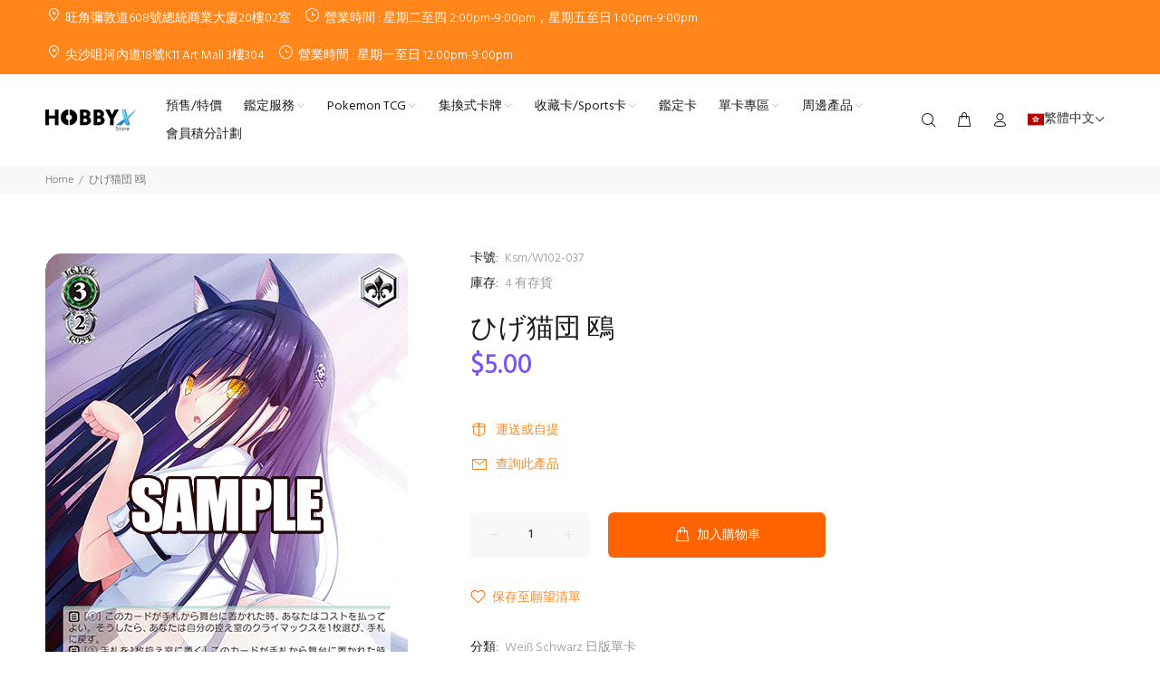

--- FILE ---
content_type: text/html; charset=utf-8
request_url: https://hobbyxstore.com/products/wskey-all-star169
body_size: 57921
content:
<!DOCTYPE html>
<!--[if IE 9]> <html class="ie9 no-js" lang="zh-TW"> <![endif]-->
<!--[if (gt IE 9)|!(IE)]><!--> <html class="no-js" lang="zh-TW"> <!--<![endif]-->
<head>
<meta name="facebook-domain-verification" content="gu94nh48a798ca4jw3akpwqg4dgku2" />
  <!-- Google Tag Manager -->
<script>(function(w,d,s,l,i){w[l]=w[l]||[];w[l].push({'gtm.start':
new Date().getTime(),event:'gtm.js'});var f=d.getElementsByTagName(s)[0],
j=d.createElement(s),dl=l!='dataLayer'?'&l='+l:'';j.async=true;j.src=
'https://www.googletagmanager.com/gtm.js?id='+i+dl;f.parentNode.insertBefore(j,f);
})(window,document,'script','dataLayer','GTM-TWLW9MQ');</script>
<!-- End Google Tag Manager -->
 <!-- Google tag (gtag.js) -->
<script async src="https://www.googletagmanager.com/gtag/js?id=AW-10996830620"></script>
<script>
  window.dataLayer = window.dataLayer || [];
  function gtag(){dataLayer.push(arguments);}
  gtag('js', new Date());

  gtag('config', 'AW-10996830620');
</script>
  <!-- Google tag (gtag.js) -->
<script async src="https://www.googletagmanager.com/gtag/js?id=G-8QW59JGL8Q"></script>
<script>
  window.dataLayer = window.dataLayer || [];
  function gtag(){dataLayer.push(arguments);}
  gtag('js', new Date());

  gtag('config', 'G-8QW59JGL8Q');
</script>

  <!-- Basic page needs ================================================== -->
  <meta charset="utf-8">

  <!--[if IE]><meta http-equiv="X-UA-Compatible" content="IE=edge,chrome=1"><![endif]-->
  <meta name="viewport" content="width=device-width,initial-scale=1">
  <meta name="theme-color" content="#ff861a"><meta name="author" content="p-themes">
  <link rel="canonical" href="https://hobbyxstore.com/products/wskey-all-star169"><link rel="shortcut icon" href="//hobbyxstore.com/cdn/shop/files/favicon_32x32.png?v=1659842571" type="image/png"><!-- Title and description ================================================== --><!-- Social meta ================================================== --><!-- /snippets/social-meta-tags.liquid -->




<meta property="og:site_name" content="HobbyX Store">
<meta property="og:url" content="https://hobbyxstore.com/products/wskey-all-star169">
<meta property="og:title" content="ひげ猫団 鴎">
<meta property="og:type" content="product">
<meta property="og:description" content="探索香港最多最齊全的卡牌遊戲選擇! 我們有超過上百款的集玩式卡牌遊戲，歡迎到訪HobbyX Store體驗卡牌優越服務! ">

  <meta property="og:price:amount" content="5.00">
  <meta property="og:price:currency" content="HKD">

<meta property="og:image" content="http://hobbyxstore.com/cdn/shop/products/ksm_w102_037_1200x1200.png?v=1671297511">
<meta property="og:image:secure_url" content="https://hobbyxstore.com/cdn/shop/products/ksm_w102_037_1200x1200.png?v=1671297511">


<meta name="twitter:card" content="summary_large_image">
<meta name="twitter:title" content="ひげ猫団 鴎">
<meta name="twitter:description" content="探索香港最多最齊全的卡牌遊戲選擇! 我們有超過上百款的集玩式卡牌遊戲，歡迎到訪HobbyX Store體驗卡牌優越服務! ">
<!-- Helpers ================================================== -->

  <!-- CSS ================================================== --><link href="https://fonts.googleapis.com/css?family=Hind:100,200,300,400,500,600,700,800,900" rel="stylesheet" defer>
<link href="//hobbyxstore.com/cdn/shop/t/6/assets/theme.aio.min.css?v=103983841737059568041687860946" rel="stylesheet" type="text/css" media="all" />

<script src="//hobbyxstore.com/cdn/shop/t/6/assets/jquery.min.aio.min.js?v=111248863751340910891687860946" defer="defer"></script><!-- Header hook for plugins ================================================== -->
  <script>window.performance && window.performance.mark && window.performance.mark('shopify.content_for_header.start');</script><meta name="google-site-verification" content="OgDolw247DQ7tL3OoE8twvMKY0ijnaRrA6VJNpvNZ0U">
<meta name="google-site-verification" content="7We2RFhLTx1Wrxz0lJQhmsMiMh2ZzeVzN4mjALmYnHg">
<meta id="shopify-digital-wallet" name="shopify-digital-wallet" content="/62060363939/digital_wallets/dialog">
<meta name="shopify-checkout-api-token" content="c3403bd1f9176268c6e8ab11741ac157">
<link rel="alternate" hreflang="x-default" href="https://hobbyxstore.com/products/wskey-all-star169">
<link rel="alternate" hreflang="zh-Hant" href="https://hobbyxstore.com/products/wskey-all-star169">
<link rel="alternate" hreflang="en" href="https://hobbyxstore.com/en/products/wskey-all-star169">
<link rel="alternate" hreflang="en-SG" href="https://hobbyxstore.com/en-sg/products/wskey-all-star169">
<link rel="alternate" hreflang="en-MY" href="https://hobbyxstore.com/en-my/products/wskey-all-star169">
<link rel="alternate" hreflang="zh-Hant-MO" href="https://hobbyxstore.com/zh-mo/products/wskey-all-star169">
<link rel="alternate" hreflang="en-MO" href="https://hobbyxstore.com/en-mo/products/wskey-all-star169">
<link rel="alternate" hreflang="en-GB" href="https://hobbyxstore.com/en-gb/products/wskey-all-star169">
<link rel="alternate" hreflang="en-US" href="https://hobbyxstore.com/en-us/products/wskey-all-star169">
<link rel="alternate" hreflang="en-AU" href="https://hobbyxstore.com/en-au/products/wskey-all-star169">
<link rel="alternate" hreflang="en-ES" href="https://hobbyxstore.com/en-eu/products/wskey-all-star169">
<link rel="alternate" hreflang="en-PT" href="https://hobbyxstore.com/en-eu/products/wskey-all-star169">
<link rel="alternate" hreflang="en-NL" href="https://hobbyxstore.com/en-eu/products/wskey-all-star169">
<link rel="alternate" hreflang="en-IT" href="https://hobbyxstore.com/en-eu/products/wskey-all-star169">
<link rel="alternate" hreflang="en-CH" href="https://hobbyxstore.com/en-eu/products/wskey-all-star169">
<link rel="alternate" hreflang="en-SE" href="https://hobbyxstore.com/en-eu/products/wskey-all-star169">
<link rel="alternate" hreflang="en-FR" href="https://hobbyxstore.com/en-eu/products/wskey-all-star169">
<link rel="alternate" hreflang="en-BE" href="https://hobbyxstore.com/en-eu/products/wskey-all-star169">
<link rel="alternate" hreflang="en-DE" href="https://hobbyxstore.com/en-eu/products/wskey-all-star169">
<link rel="alternate" hreflang="en-DK" href="https://hobbyxstore.com/en-eu/products/wskey-all-star169">
<link rel="alternate" hreflang="en-CA" href="https://hobbyxstore.com/en-ca/products/wskey-all-star169">
<link rel="alternate" hreflang="en-KR" href="https://hobbyxstore.com/en-kr/products/wskey-all-star169">
<link rel="alternate" hreflang="zh-Hant-HK" href="https://hobbyxstore.com/products/wskey-all-star169">
<link rel="alternate" hreflang="zh-Hant-JP" href="https://hobbyxstore.com/products/wskey-all-star169">
<link rel="alternate" hreflang="zh-Hant-NZ" href="https://hobbyxstore.com/products/wskey-all-star169">
<link rel="alternate" hreflang="zh-Hant-PH" href="https://hobbyxstore.com/products/wskey-all-star169">
<link rel="alternate" hreflang="zh-Hant-TH" href="https://hobbyxstore.com/products/wskey-all-star169">
<link rel="alternate" hreflang="zh-Hant-TW" href="https://hobbyxstore.com/products/wskey-all-star169">
<link rel="alternate" hreflang="zh-Hant-VN" href="https://hobbyxstore.com/products/wskey-all-star169">
<link rel="alternate" type="application/json+oembed" href="https://hobbyxstore.com/products/wskey-all-star169.oembed">
<script async="async" src="/checkouts/internal/preloads.js?locale=zh-HK"></script>
<link rel="preconnect" href="https://shop.app" crossorigin="anonymous">
<script async="async" src="https://shop.app/checkouts/internal/preloads.js?locale=zh-HK&shop_id=62060363939" crossorigin="anonymous"></script>
<script id="apple-pay-shop-capabilities" type="application/json">{"shopId":62060363939,"countryCode":"HK","currencyCode":"HKD","merchantCapabilities":["supports3DS"],"merchantId":"gid:\/\/shopify\/Shop\/62060363939","merchantName":"HobbyX Store","requiredBillingContactFields":["postalAddress","email","phone"],"requiredShippingContactFields":["postalAddress","email","phone"],"shippingType":"shipping","supportedNetworks":["visa","masterCard"],"total":{"type":"pending","label":"HobbyX Store","amount":"1.00"},"shopifyPaymentsEnabled":true,"supportsSubscriptions":true}</script>
<script id="shopify-features" type="application/json">{"accessToken":"c3403bd1f9176268c6e8ab11741ac157","betas":["rich-media-storefront-analytics"],"domain":"hobbyxstore.com","predictiveSearch":false,"shopId":62060363939,"locale":"zh-tw"}</script>
<script>var Shopify = Shopify || {};
Shopify.shop = "691260.myshopify.com";
Shopify.locale = "zh-TW";
Shopify.currency = {"active":"HKD","rate":"1.0"};
Shopify.country = "HK";
Shopify.theme = {"name":"Wave - OMNI Setup","id":133130977443,"schema_name":"Wokiee","schema_version":"2.2.0 shopify 2.0","theme_store_id":null,"role":"main"};
Shopify.theme.handle = "null";
Shopify.theme.style = {"id":null,"handle":null};
Shopify.cdnHost = "hobbyxstore.com/cdn";
Shopify.routes = Shopify.routes || {};
Shopify.routes.root = "/";</script>
<script type="module">!function(o){(o.Shopify=o.Shopify||{}).modules=!0}(window);</script>
<script>!function(o){function n(){var o=[];function n(){o.push(Array.prototype.slice.apply(arguments))}return n.q=o,n}var t=o.Shopify=o.Shopify||{};t.loadFeatures=n(),t.autoloadFeatures=n()}(window);</script>
<script>
  window.ShopifyPay = window.ShopifyPay || {};
  window.ShopifyPay.apiHost = "shop.app\/pay";
  window.ShopifyPay.redirectState = null;
</script>
<script id="shop-js-analytics" type="application/json">{"pageType":"product"}</script>
<script defer="defer" async type="module" src="//hobbyxstore.com/cdn/shopifycloud/shop-js/modules/v2/client.init-shop-cart-sync_Bc1MqbDo.zh-TW.esm.js"></script>
<script defer="defer" async type="module" src="//hobbyxstore.com/cdn/shopifycloud/shop-js/modules/v2/chunk.common_CAJPCU9u.esm.js"></script>
<script type="module">
  await import("//hobbyxstore.com/cdn/shopifycloud/shop-js/modules/v2/client.init-shop-cart-sync_Bc1MqbDo.zh-TW.esm.js");
await import("//hobbyxstore.com/cdn/shopifycloud/shop-js/modules/v2/chunk.common_CAJPCU9u.esm.js");

  window.Shopify.SignInWithShop?.initShopCartSync?.({"fedCMEnabled":true,"windoidEnabled":true});

</script>
<script>
  window.Shopify = window.Shopify || {};
  if (!window.Shopify.featureAssets) window.Shopify.featureAssets = {};
  window.Shopify.featureAssets['shop-js'] = {"shop-cart-sync":["modules/v2/client.shop-cart-sync_CJZjf7tJ.zh-TW.esm.js","modules/v2/chunk.common_CAJPCU9u.esm.js"],"init-fed-cm":["modules/v2/client.init-fed-cm_B03SH24-.zh-TW.esm.js","modules/v2/chunk.common_CAJPCU9u.esm.js"],"shop-button":["modules/v2/client.shop-button_CCWtaV8w.zh-TW.esm.js","modules/v2/chunk.common_CAJPCU9u.esm.js"],"init-windoid":["modules/v2/client.init-windoid_-tDwnDQt.zh-TW.esm.js","modules/v2/chunk.common_CAJPCU9u.esm.js"],"shop-cash-offers":["modules/v2/client.shop-cash-offers_BKD3Ue88.zh-TW.esm.js","modules/v2/chunk.common_CAJPCU9u.esm.js","modules/v2/chunk.modal_DRepa-Oo.esm.js"],"shop-toast-manager":["modules/v2/client.shop-toast-manager_COOaMHYr.zh-TW.esm.js","modules/v2/chunk.common_CAJPCU9u.esm.js"],"init-shop-email-lookup-coordinator":["modules/v2/client.init-shop-email-lookup-coordinator_D0tcU3Vn.zh-TW.esm.js","modules/v2/chunk.common_CAJPCU9u.esm.js"],"pay-button":["modules/v2/client.pay-button_BYwrtxM3.zh-TW.esm.js","modules/v2/chunk.common_CAJPCU9u.esm.js"],"avatar":["modules/v2/client.avatar_BTnouDA3.zh-TW.esm.js"],"init-shop-cart-sync":["modules/v2/client.init-shop-cart-sync_Bc1MqbDo.zh-TW.esm.js","modules/v2/chunk.common_CAJPCU9u.esm.js"],"shop-login-button":["modules/v2/client.shop-login-button_Dn94lChR.zh-TW.esm.js","modules/v2/chunk.common_CAJPCU9u.esm.js","modules/v2/chunk.modal_DRepa-Oo.esm.js"],"init-customer-accounts-sign-up":["modules/v2/client.init-customer-accounts-sign-up_B8edHcXw.zh-TW.esm.js","modules/v2/client.shop-login-button_Dn94lChR.zh-TW.esm.js","modules/v2/chunk.common_CAJPCU9u.esm.js","modules/v2/chunk.modal_DRepa-Oo.esm.js"],"init-shop-for-new-customer-accounts":["modules/v2/client.init-shop-for-new-customer-accounts_B87D3-8_.zh-TW.esm.js","modules/v2/client.shop-login-button_Dn94lChR.zh-TW.esm.js","modules/v2/chunk.common_CAJPCU9u.esm.js","modules/v2/chunk.modal_DRepa-Oo.esm.js"],"init-customer-accounts":["modules/v2/client.init-customer-accounts_BJFluCUS.zh-TW.esm.js","modules/v2/client.shop-login-button_Dn94lChR.zh-TW.esm.js","modules/v2/chunk.common_CAJPCU9u.esm.js","modules/v2/chunk.modal_DRepa-Oo.esm.js"],"shop-follow-button":["modules/v2/client.shop-follow-button_CdRrSwit.zh-TW.esm.js","modules/v2/chunk.common_CAJPCU9u.esm.js","modules/v2/chunk.modal_DRepa-Oo.esm.js"],"lead-capture":["modules/v2/client.lead-capture_CZ4Cw3gS.zh-TW.esm.js","modules/v2/chunk.common_CAJPCU9u.esm.js","modules/v2/chunk.modal_DRepa-Oo.esm.js"],"checkout-modal":["modules/v2/client.checkout-modal_DtAoxyn-.zh-TW.esm.js","modules/v2/chunk.common_CAJPCU9u.esm.js","modules/v2/chunk.modal_DRepa-Oo.esm.js"],"shop-login":["modules/v2/client.shop-login_BZwAvLAj.zh-TW.esm.js","modules/v2/chunk.common_CAJPCU9u.esm.js","modules/v2/chunk.modal_DRepa-Oo.esm.js"],"payment-terms":["modules/v2/client.payment-terms_D_AxOJMo.zh-TW.esm.js","modules/v2/chunk.common_CAJPCU9u.esm.js","modules/v2/chunk.modal_DRepa-Oo.esm.js"]};
</script>
<script>(function() {
  var isLoaded = false;
  function asyncLoad() {
    if (isLoaded) return;
    isLoaded = true;
    var urls = ["\/\/cdn.shopify.com\/proxy\/2e3d8115e051b1e76326a75034afe986bf071fe172de0e42b4ca0cebaab43f12\/shopify-script-tags.s3.eu-west-1.amazonaws.com\/smartseo\/instantpage.js?shop=691260.myshopify.com\u0026sp-cache-control=cHVibGljLCBtYXgtYWdlPTkwMA","https:\/\/app.identixweb.com\/url-short-link-generator\/assets\/js\/url-short-link.js?shop=691260.myshopify.com","https:\/\/cdn.s3.pop-convert.com\/pcjs.production.min.js?unique_id=691260.myshopify.com\u0026shop=691260.myshopify.com","https:\/\/script.pop-convert.com\/new-micro\/production.pc.min.js?unique_id=691260.myshopify.com\u0026shop=691260.myshopify.com"];
    for (var i = 0; i < urls.length; i++) {
      var s = document.createElement('script');
      s.type = 'text/javascript';
      s.async = true;
      s.src = urls[i];
      var x = document.getElementsByTagName('script')[0];
      x.parentNode.insertBefore(s, x);
    }
  };
  if(window.attachEvent) {
    window.attachEvent('onload', asyncLoad);
  } else {
    window.addEventListener('load', asyncLoad, false);
  }
})();</script>
<script id="__st">var __st={"a":62060363939,"offset":28800,"reqid":"97ea65d2-6f95-4971-ab94-835eaee13e48-1769006389","pageurl":"hobbyxstore.com\/products\/wskey-all-star169","u":"c1a83c0f2f13","p":"product","rtyp":"product","rid":7926671933603};</script>
<script>window.ShopifyPaypalV4VisibilityTracking = true;</script>
<script id="captcha-bootstrap">!function(){'use strict';const t='contact',e='account',n='new_comment',o=[[t,t],['blogs',n],['comments',n],[t,'customer']],c=[[e,'customer_login'],[e,'guest_login'],[e,'recover_customer_password'],[e,'create_customer']],r=t=>t.map((([t,e])=>`form[action*='/${t}']:not([data-nocaptcha='true']) input[name='form_type'][value='${e}']`)).join(','),a=t=>()=>t?[...document.querySelectorAll(t)].map((t=>t.form)):[];function s(){const t=[...o],e=r(t);return a(e)}const i='password',u='form_key',d=['recaptcha-v3-token','g-recaptcha-response','h-captcha-response',i],f=()=>{try{return window.sessionStorage}catch{return}},m='__shopify_v',_=t=>t.elements[u];function p(t,e,n=!1){try{const o=window.sessionStorage,c=JSON.parse(o.getItem(e)),{data:r}=function(t){const{data:e,action:n}=t;return t[m]||n?{data:e,action:n}:{data:t,action:n}}(c);for(const[e,n]of Object.entries(r))t.elements[e]&&(t.elements[e].value=n);n&&o.removeItem(e)}catch(o){console.error('form repopulation failed',{error:o})}}const l='form_type',E='cptcha';function T(t){t.dataset[E]=!0}const w=window,h=w.document,L='Shopify',v='ce_forms',y='captcha';let A=!1;((t,e)=>{const n=(g='f06e6c50-85a8-45c8-87d0-21a2b65856fe',I='https://cdn.shopify.com/shopifycloud/storefront-forms-hcaptcha/ce_storefront_forms_captcha_hcaptcha.v1.5.2.iife.js',D={infoText:'已受到 hCaptcha 保護',privacyText:'隱私',termsText:'條款'},(t,e,n)=>{const o=w[L][v],c=o.bindForm;if(c)return c(t,g,e,D).then(n);var r;o.q.push([[t,g,e,D],n]),r=I,A||(h.body.append(Object.assign(h.createElement('script'),{id:'captcha-provider',async:!0,src:r})),A=!0)});var g,I,D;w[L]=w[L]||{},w[L][v]=w[L][v]||{},w[L][v].q=[],w[L][y]=w[L][y]||{},w[L][y].protect=function(t,e){n(t,void 0,e),T(t)},Object.freeze(w[L][y]),function(t,e,n,w,h,L){const[v,y,A,g]=function(t,e,n){const i=e?o:[],u=t?c:[],d=[...i,...u],f=r(d),m=r(i),_=r(d.filter((([t,e])=>n.includes(e))));return[a(f),a(m),a(_),s()]}(w,h,L),I=t=>{const e=t.target;return e instanceof HTMLFormElement?e:e&&e.form},D=t=>v().includes(t);t.addEventListener('submit',(t=>{const e=I(t);if(!e)return;const n=D(e)&&!e.dataset.hcaptchaBound&&!e.dataset.recaptchaBound,o=_(e),c=g().includes(e)&&(!o||!o.value);(n||c)&&t.preventDefault(),c&&!n&&(function(t){try{if(!f())return;!function(t){const e=f();if(!e)return;const n=_(t);if(!n)return;const o=n.value;o&&e.removeItem(o)}(t);const e=Array.from(Array(32),(()=>Math.random().toString(36)[2])).join('');!function(t,e){_(t)||t.append(Object.assign(document.createElement('input'),{type:'hidden',name:u})),t.elements[u].value=e}(t,e),function(t,e){const n=f();if(!n)return;const o=[...t.querySelectorAll(`input[type='${i}']`)].map((({name:t})=>t)),c=[...d,...o],r={};for(const[a,s]of new FormData(t).entries())c.includes(a)||(r[a]=s);n.setItem(e,JSON.stringify({[m]:1,action:t.action,data:r}))}(t,e)}catch(e){console.error('failed to persist form',e)}}(e),e.submit())}));const S=(t,e)=>{t&&!t.dataset[E]&&(n(t,e.some((e=>e===t))),T(t))};for(const o of['focusin','change'])t.addEventListener(o,(t=>{const e=I(t);D(e)&&S(e,y())}));const B=e.get('form_key'),M=e.get(l),P=B&&M;t.addEventListener('DOMContentLoaded',(()=>{const t=y();if(P)for(const e of t)e.elements[l].value===M&&p(e,B);[...new Set([...A(),...v().filter((t=>'true'===t.dataset.shopifyCaptcha))])].forEach((e=>S(e,t)))}))}(h,new URLSearchParams(w.location.search),n,t,e,['guest_login'])})(!0,!0)}();</script>
<script integrity="sha256-4kQ18oKyAcykRKYeNunJcIwy7WH5gtpwJnB7kiuLZ1E=" data-source-attribution="shopify.loadfeatures" defer="defer" src="//hobbyxstore.com/cdn/shopifycloud/storefront/assets/storefront/load_feature-a0a9edcb.js" crossorigin="anonymous"></script>
<script crossorigin="anonymous" defer="defer" src="//hobbyxstore.com/cdn/shopifycloud/storefront/assets/shopify_pay/storefront-65b4c6d7.js?v=20250812"></script>
<script data-source-attribution="shopify.dynamic_checkout.dynamic.init">var Shopify=Shopify||{};Shopify.PaymentButton=Shopify.PaymentButton||{isStorefrontPortableWallets:!0,init:function(){window.Shopify.PaymentButton.init=function(){};var t=document.createElement("script");t.src="https://hobbyxstore.com/cdn/shopifycloud/portable-wallets/latest/portable-wallets.zh-tw.js",t.type="module",document.head.appendChild(t)}};
</script>
<script data-source-attribution="shopify.dynamic_checkout.buyer_consent">
  function portableWalletsHideBuyerConsent(e){var t=document.getElementById("shopify-buyer-consent"),n=document.getElementById("shopify-subscription-policy-button");t&&n&&(t.classList.add("hidden"),t.setAttribute("aria-hidden","true"),n.removeEventListener("click",e))}function portableWalletsShowBuyerConsent(e){var t=document.getElementById("shopify-buyer-consent"),n=document.getElementById("shopify-subscription-policy-button");t&&n&&(t.classList.remove("hidden"),t.removeAttribute("aria-hidden"),n.addEventListener("click",e))}window.Shopify?.PaymentButton&&(window.Shopify.PaymentButton.hideBuyerConsent=portableWalletsHideBuyerConsent,window.Shopify.PaymentButton.showBuyerConsent=portableWalletsShowBuyerConsent);
</script>
<script data-source-attribution="shopify.dynamic_checkout.cart.bootstrap">document.addEventListener("DOMContentLoaded",(function(){function t(){return document.querySelector("shopify-accelerated-checkout-cart, shopify-accelerated-checkout")}if(t())Shopify.PaymentButton.init();else{new MutationObserver((function(e,n){t()&&(Shopify.PaymentButton.init(),n.disconnect())})).observe(document.body,{childList:!0,subtree:!0})}}));
</script>
<link id="shopify-accelerated-checkout-styles" rel="stylesheet" media="screen" href="https://hobbyxstore.com/cdn/shopifycloud/portable-wallets/latest/accelerated-checkout-backwards-compat.css" crossorigin="anonymous">
<style id="shopify-accelerated-checkout-cart">
        #shopify-buyer-consent {
  margin-top: 1em;
  display: inline-block;
  width: 100%;
}

#shopify-buyer-consent.hidden {
  display: none;
}

#shopify-subscription-policy-button {
  background: none;
  border: none;
  padding: 0;
  text-decoration: underline;
  font-size: inherit;
  cursor: pointer;
}

#shopify-subscription-policy-button::before {
  box-shadow: none;
}

      </style>
<script id="sections-script" data-sections="promo-fixed" defer="defer" src="//hobbyxstore.com/cdn/shop/t/6/compiled_assets/scripts.js?v=6386"></script>
<script>window.performance && window.performance.mark && window.performance.mark('shopify.content_for_header.end');</script>
  <!-- /Header hook for plugins ================================================== --><style>
    [data-rating="0.0"]{
      display:none !important;
    }
  </style><style>
    .tt-flbtn.disabled{
    opacity: 0.3;
    }
  </style>

 <!-- Google Webmaster Tools Site Verification -->
<meta name="google-site-verification" content="7We2RFhLTx1Wrxz0lJQhmsMiMh2ZzeVzN4mjALmYnHg" />

<script type="text/javascript">console.error("MinMaxify is deactivated for this website. Please don't forget to remove minmaxify-head.liquid still being referenced by theme.liquid")</script>


  <!-- Meta Pixel Code -->
<script>
  !function(f,b,e,v,n,t,s)
  {if(f.fbq)return;n=f.fbq=function(){n.callMethod?
  n.callMethod.apply(n,arguments):n.queue.push(arguments)};
  if(!f._fbq)f._fbq=n;n.push=n;n.loaded=!0;n.version='2.0';
  n.queue=[];t=b.createElement(e);t.async=!0;
  t.src=v;s=b.getElementsByTagName(e)[0];
  s.parentNode.insertBefore(t,s)}(window, document,'script',
  'https://connect.facebook.net/en_US/fbevents.js');
  fbq('init', '1449041965859385');
  fbq('track', 'PageView');
</script>
<noscript><img height="1" width="1" style="display:none"
  src="https://www.facebook.com/tr?id=1449041965859385&ev=PageView&noscript=1"
/></noscript>
<!-- End Meta Pixel Code -->

































<!-- BEGIN app block: shopify://apps/t-lab-ai-language-translate/blocks/language_switcher/b5b83690-efd4-434d-8c6a-a5cef4019faf --><!-- BEGIN app snippet: switcher_styling -->

<link href="//cdn.shopify.com/extensions/019bb762-7264-7b99-8d86-32684349d784/content-translation-297/assets/advanced-switcher.css" rel="stylesheet" type="text/css" media="all" />

<style>
  .tl-switcher-container.tl-custom-position {
    border-width: 1px;
    border-style: solid;
    border-color: #000000;
    background-color: #ffffff;
  }

  .tl-custom-position.top-right {
    top: 55px;
    right: 20px;
    bottom: auto;
    left: auto;
  }

  .tl-custom-position.top-left {
    top: 55px;
    right: auto;
    bottom: auto;
    left: 20px;
  }

  .tl-custom-position.bottom-left {
    position: fixed;
    top: auto;
    right: auto;
    bottom: 20px;
    left: 20px;
  }

  .tl-custom-position.bottom-right {
    position: fixed;
    top: auto;
    right: 20px;
    bottom: 20px;
    left: auto;
  }

  .tl-custom-position > div {
    font-size: 14px;
    color: #5c5c5c;
  }

  .tl-custom-position .tl-label {
    color: #5c5c5c;
  }

  .tl-dropdown,
  .tl-overlay,
  .tl-options {
    display: none;
  }

  .tl-dropdown.bottom-right,
  .tl-dropdown.bottom-left {
    bottom: 100%;
    top: auto;
  }

  .tl-dropdown.top-right,
  .tl-dropdown.bottom-right {
    right: 0;
    left: auto;
  }

  .tl-options.bottom-right,
  .tl-options.bottom-left {
    bottom: 100%;
    top: auto;
  }

  .tl-options.top-right,
  .tl-options.bottom-right {
    right: 0;
    left: auto;
  }

  div:not(.tl-inner) > .tl-switcher .tl-select,
  div.tl-selections {
    border-width: 0px;
  }

  

  
  div:not(.tl-inner) > .tl-switcher .tl-select, div.tl-selections{margin-top:15px;}



.panel-menu img {display:block!important;}

@media only screen and (max-width: 768px) {
 div:not(.tl-inner) > .tl-switcher .tl-select, div.tl-selections{margin-left:20px;}
}
  
</style>
<!-- END app snippet -->

<script type="text/template" id="tl-switcher-template">
  <div class="tl-switcher-container hidden ">
    
        <!-- BEGIN app snippet: language_form --><div class="tl-switcher tl-language"><form method="post" action="/localization" id="localization_form" accept-charset="UTF-8" class="shopify-localization-form" enctype="multipart/form-data"><input type="hidden" name="form_type" value="localization" /><input type="hidden" name="utf8" value="✓" /><input type="hidden" name="_method" value="put" /><input type="hidden" name="return_to" value="/products/wskey-all-star169" />
    <div class="tl-select">
      
          <img
            class="tl-flag"
            loading="lazy"
            width="20"
            height="18"
            alt="Language switcher country flag for 繁體中文"
            src="https://cdn.shopify.com/extensions/019bb762-7264-7b99-8d86-32684349d784/content-translation-297/assets/hk.svg"
          >
            <span class="tl-label tl-name">繁體中文</span>
      
    </div>
    <ul class="tl-options " role="list">
      
          <li
            class="tl-option active"
            data-value="zh-TW"
          >
              <img
                class="tl-flag"
                loading="lazy"
                width="20"
                height="18"
                alt="Language dropdown option country flag for 繁體中文"
                src="https://cdn.shopify.com/extensions/019bb762-7264-7b99-8d86-32684349d784/content-translation-297/assets/hk.svg"
              >
                <span class="tl-label tl-name" for="繁體中文">繁體中文</span>
          </li>
          <li
            class="tl-option "
            data-value="en"
          >
              <img
                class="tl-flag"
                loading="lazy"
                width="20"
                height="18"
                alt="Language dropdown option country flag for English"
                src="https://cdn.shopify.com/extensions/019bb762-7264-7b99-8d86-32684349d784/content-translation-297/assets/us.svg"
              >
                <span class="tl-label tl-name" for="English">English</span>
          </li>
      
    </ul>
    <input type="hidden" name="country_code" value="HK">
    <input type="hidden" name="language_code" value="zh-TW"></form>
</div>
<!-- END app snippet -->

      
    <!-- BEGIN app snippet: language_form2 --><div class="tl-languages-unwrap" style="display: none;"><form method="post" action="/localization" id="localization_form" accept-charset="UTF-8" class="shopify-localization-form" enctype="multipart/form-data"><input type="hidden" name="form_type" value="localization" /><input type="hidden" name="utf8" value="✓" /><input type="hidden" name="_method" value="put" /><input type="hidden" name="return_to" value="/products/wskey-all-star169" />
    <ul class="tl-options" role="list">
      
          <li
            class="tl-option active"
            data-value="zh-TW"
          >
                <span class="tl-label tl-name" for="繁體中文">繁體中文</span>
          </li>
          <li
            class="tl-option "
            data-value="en"
          >
                <span class="tl-label tl-name" for="English">English</span>
          </li>
      
    </ul>
    <input type="hidden" name="country_code" value="HK">
    <input type="hidden" name="language_code" value="zh-TW"></form>
</div>
<!-- END app snippet -->
  </div>
</script>

<!-- BEGIN app snippet: switcher_init_script --><script>
  "use strict";
  (()=>{let s="tlSwitcherReady",l="hidden";function c(i,r,t=0){var e=i.map(function(e){return document.querySelector(e)});if(e.every(function(e){return!!e}))r(e);else{let e=new MutationObserver(function(e,t){var n=i.map(function(e){return document.querySelector(e)});n.every(function(e){return!!e})&&(t.disconnect(),r(n))});e.observe(document.documentElement,{childList:!0,subtree:!0}),0<t&&setTimeout(function(){e.disconnect()},t)}}let a=function(c,a){return function(t){var n=t[0],i=t[1];if(n&&i){var r=n.cloneNode(!0);let e=!1;switch(a){case"before":var o=i.parentElement;o&&(o.insertBefore(r,i),e=!0);break;case"after":o=i.parentElement;o&&(o.insertBefore(r,i.nextSibling),e=!0);break;case"in-element-prepend":o=i.firstChild;i.insertBefore(r,o),e=!0;break;case"in-element":i.appendChild(r),e=!0}e&&(r instanceof HTMLElement&&(r.classList.add(c),r.classList.remove(l)),t=new CustomEvent(s,{detail:{switcherElement:r}}),document.dispatchEvent(t))}}};function r(e){switch(e.switcherPosition){case"header":t=e.switcherPrototypeSelector,i=e.headerRelativePosition,r=e.mobileRefElement,o=e.mobileRelativePosition,(n=e.headerRefElement)&&n.split(",").map(e=>e.trim()).filter(Boolean).forEach(e=>{c([t,e],a("desktop",i),3e3)}),r&&r.split(",").map(e=>e.trim()).filter(Boolean).forEach(e=>{c([t,e],a("mobile",o))});break;case"custom":n=e.switcherPrototypeSelector,(n=document.querySelector(n))&&(n.classList.add("tl-custom-position"),n.classList.remove(l),n=new CustomEvent(s,{detail:{switcherElement:n}}),document.dispatchEvent(n))}var t,n,i,r,o}void 0===window.TranslationLab&&(window.TranslationLab={}),window.TranslationLab.Switcher={configure:function(i){c(["body"],e=>{var t,n=document.getElementById("tl-switcher-template");n&&((t=document.createElement("div")).innerHTML=n.innerHTML,n=t.querySelector(".tl-switcher-container"))&&(t=n.cloneNode(!0),e[0])&&e[0].appendChild(t),r(i)})}}})();
</script><!-- END app snippet -->

<script>
  (function () {

    var enabledShopCurrenciesJson = '[{"name":"Australian Dollar","iso_code":"AUD","symbol":"$"},{"name":"Canadian Dollar","iso_code":"CAD","symbol":"$"},{"name":"Swiss Franc","iso_code":"CHF","symbol":"CHF"},{"name":"Danish Krone","iso_code":"DKK","symbol":"kr."},{"name":"Euro","iso_code":"EUR","symbol":"€"},{"name":"British Pound","iso_code":"GBP","symbol":"£"},{"name":"Hong Kong Dollar","iso_code":"HKD","symbol":"$"},{"name":"Japanese Yen","iso_code":"JPY","symbol":"¥"},{"name":"South Korean Won","iso_code":"KRW","symbol":"₩"},{"name":"Macanese Pataca","iso_code":"MOP","symbol":"P"},{"name":"Malaysian Ringgit","iso_code":"MYR","symbol":"RM"},{"name":"New Zealand Dollar","iso_code":"NZD","symbol":"$"},{"name":"Philippine Peso","iso_code":"PHP","symbol":"₱"},{"name":"Swedish Krona","iso_code":"SEK","symbol":"kr"},{"name":"Singapore Dollar","iso_code":"SGD","symbol":"$"},{"name":"Thai Baht","iso_code":"THB","symbol":"฿"},{"name":"New Taiwan Dollar","iso_code":"TWD","symbol":"$"},{"name":"United States Dollar","iso_code":"USD","symbol":"$"},{"name":"Vietnamese Đồng","iso_code":"VND","symbol":"₫"}]';
    var availableCountriesJson = '[{"name":"丹麥","iso_code":"DK","currency_code":"DKK"},{"name":"加拿大","iso_code":"CA","currency_code":"CAD"},{"name":"南韓","iso_code":"KR","currency_code":"KRW"},{"name":"台灣","iso_code":"TW","currency_code":"TWD"},{"name":"德國","iso_code":"DE","currency_code":"EUR"},{"name":"新加坡","iso_code":"SG","currency_code":"SGD"},{"name":"日本","iso_code":"JP","currency_code":"JPY"},{"name":"比利時","iso_code":"BE","currency_code":"EUR"},{"name":"法國","iso_code":"FR","currency_code":"EUR"},{"name":"泰國","iso_code":"TH","currency_code":"THB"},{"name":"澳洲","iso_code":"AU","currency_code":"AUD"},{"name":"澳門特別行政區","iso_code":"MO","currency_code":"MOP"},{"name":"瑞典","iso_code":"SE","currency_code":"SEK"},{"name":"瑞士","iso_code":"CH","currency_code":"CHF"},{"name":"紐西蘭","iso_code":"NZ","currency_code":"NZD"},{"name":"美國","iso_code":"US","currency_code":"USD"},{"name":"義大利","iso_code":"IT","currency_code":"EUR"},{"name":"英國","iso_code":"GB","currency_code":"GBP"},{"name":"荷蘭","iso_code":"NL","currency_code":"EUR"},{"name":"菲律賓","iso_code":"PH","currency_code":"PHP"},{"name":"葡萄牙","iso_code":"PT","currency_code":"EUR"},{"name":"西班牙","iso_code":"ES","currency_code":"EUR"},{"name":"越南","iso_code":"VN","currency_code":"VND"},{"name":"香港特別行政區","iso_code":"HK","currency_code":"HKD"},{"name":"馬來西亞","iso_code":"MY","currency_code":"MYR"}]';

    if (typeof window.TranslationLab === 'undefined') {
      window.TranslationLab = {};
    }

    window.TranslationLab.CurrencySettings = {
      themeMoneyFormat: "${{amount}}",
      themeMoneyWithCurrencyFormat: "HK${{amount}}",
      format: 'money_with_currency_format',
      isRtl: false
    };

    window.TranslationLab.switcherSettings = {
      switcherMode: 'language',
      labelType: 'language-name',
      showFlags: true,
      useSwitcherIcon: false,
      imgFileTemplate: 'https://cdn.shopify.com/extensions/019bb762-7264-7b99-8d86-32684349d784/content-translation-297/assets/[country-code].svg',

      isModal: false,

      currencyFormatClass: 'span.money, span.tlab-currency-format, .price-item, .price, .price-sale, .price-compare, .product__price, .product__price--sale, .product__price--old, .jsPrice',
      shopCurrencyCode: "HKD" || "HKD",

      langCurrencies: [{"languageCode":"en","currencies":[{"code":"HKD"}]},{"languageCode":"zh-TW","currencies":[{"code":"HKD"}]}],

      currentLocale: 'zh-TW',
      languageList: JSON.parse("[{\r\n\"name\": \"Chinese\",\r\n\"endonym_name\": \"繁體中文\",\r\n\"iso_code\": \"zh-TW\",\r\n\"display_code\": \"zh-TW\",\r\n\"primary\": true,\"flag\": \"https:\/\/cdn.shopify.com\/extensions\/019bb762-7264-7b99-8d86-32684349d784\/content-translation-297\/assets\/hk.svg\",\r\n\"region\": \"HK\",\r\n\"regions\": [\"HK\",\"MO\",\"TH\",\"PH\",\"VN\",\"TW\",\"JP\",\"NZ\"],\r\n\"root_url\": null\r\n},{\r\n\"name\": \"English\",\r\n\"endonym_name\": \"English\",\r\n\"iso_code\": \"en\",\r\n\"display_code\": \"en\",\r\n\"primary\": false,\"flag\": \"https:\/\/cdn.shopify.com\/extensions\/019bb762-7264-7b99-8d86-32684349d784\/content-translation-297\/assets\/us.svg\",\r\n\"region\": \"US\",\r\n\"regions\": [\"US\",\"MY\",\"ES\",\"PT\",\"NL\",\"IT\",\"CH\",\"SE\",\"FR\",\"BE\",\"DE\",\"DK\",\"SG\",\"GB\",\"MO\",\"AU\",\"CA\",\"KR\"],\r\n\"root_url\": null\r\n}]"),

      currentCountry: 'HK',
      availableCountries: JSON.parse(availableCountriesJson),

      enabledShopCurrencies: JSON.parse(enabledShopCurrenciesJson),

      addNoRedirect: false,
      addLanguageCode: false,
    };

    function getShopifyThemeName() {
      if (window.Shopify && window.Shopify.theme && window.Shopify.theme.name) {
        return window.Shopify.theme.name.toLowerCase();
      }
      return null;
    }

    function find(collection, predicate) {
      for (var i = 0; i < collection.length; i++) {
        if (predicate(collection[i])) {
          return collection[i];
        }
      }
      return null;
    }

    function getCurrenciesForLanguage(languageCode, languageCurrencies, defaultCurrencyCode) {
      if (!languageCode || !languageCurrencies) {
        return {
          languageCode: '',
          currencies: [{ code: defaultCurrencyCode }]
        };
      }
      const langCodePart = languageCode.split('-')[0];
      const langCurrencyMapping = find(languageCurrencies, function(x) { return x.languageCode === languageCode || x.languageCode === langCodePart; });
      const defaultCurrenciesForLanguage = {
        languageCode: languageCode,
        currencies: [{ code: defaultCurrencyCode }]
      };
      return langCurrencyMapping ?? defaultCurrenciesForLanguage;
    }

    function findCurrencyForLanguage(langCurrencies, languageCode, currencyCode, defaultCurrencyCode) {
      if (!languageCode) return null
      const langCurrencyMapping = getCurrenciesForLanguage(languageCode, langCurrencies, defaultCurrencyCode);
      if (!currencyCode)  return langCurrencyMapping.currencies[0];
      const currency = find(langCurrencyMapping.currencies, function(currency) { return currency.code === currencyCode; });
      if (!currency) return langCurrencyMapping.currencies[0];
      return currency;
    }

    function getCurrentCurrencyCode(languageCurrencies, language, shopCurrencyCode) {
      const queryParamCurrencyCode = getQueryParam('currency');
      if (queryParamCurrencyCode) {
        window.TranslationLab.currencyCookie.write(queryParamCurrencyCode.toUpperCase());
        deleteQueryParam('currency');
      }

      const savedCurrencyCode = window.TranslationLab.currencyCookie.read() ?? null;
      const currencyForCurrentLanguage = findCurrencyForLanguage(languageCurrencies, language.iso_code, savedCurrencyCode, shopCurrencyCode);
      return currencyForCurrentLanguage ? currencyForCurrentLanguage.code : shopCurrencyCode;
    }

    function getQueryParam(param) {
      const queryString = window.location.search;
      const urlParams = new URLSearchParams(queryString);
      const paramValue = urlParams.get(param);
      return paramValue;
    }

    function deleteQueryParam(param) {
      const url = new URL(window.location.href);
      url.searchParams.delete(param);
      window.history.replaceState({}, '', url.toString());
    }

    window.TranslationLab.currencyCookie = {
        name: 'translation-lab-currency',
        write: function (currency) {
            window.localStorage.setItem(this.name, currency);
        },
        read: function () {
            return window.localStorage.getItem(this.name);
        },
        destroy: function () {
            window.localStorage.removeItem(this.name);
        }
    }

    window.TranslationLab.currencyService = {
      getCurrenciesForLanguage: getCurrenciesForLanguage,
      findCurrencyForLanguage: findCurrencyForLanguage,
      getCurrentCurrencyCode: getCurrentCurrencyCode
    }

    var switcherOptions = {
      shopifyThemeName: getShopifyThemeName(),
      switcherPrototypeSelector: '.tl-switcher-container.hidden',
      switcherPosition: 'header',
      headerRefElement: '#shopify-section-header-template > header > div.tt-desktop-header > div > div > div.tt-col-obj.tt-obj-options.obj-move-right',
      headerRelativePosition: 'in-element',
      mobileRefElement: '#entrypoint-objects > div',
      mobileRelativePosition: 'before',
    };

    window.TranslationLab.Switcher.configure(switcherOptions);

  })();
</script>



<script defer="defer" src="https://cdn.shopify.com/extensions/019bb762-7264-7b99-8d86-32684349d784/content-translation-297/assets/advanced-switcher.js" type="text/javascript"></script>


<!-- END app block --><!-- BEGIN app block: shopify://apps/t-lab-ai-language-translate/blocks/custom_translations/b5b83690-efd4-434d-8c6a-a5cef4019faf --><!-- BEGIN app snippet: custom_translation_scripts --><script>
(()=>{var o=/\([0-9]+?\)$/,M=/\r?\n|\r|\t|\xa0|\u200B|\u200E|&nbsp;| /g,v=/<\/?[a-z][\s\S]*>/i,t=/^(https?:\/\/|\/\/)[^\s/$.?#].[^\s]*$/i,k=/\{\{\s*([a-zA-Z_]\w*)\s*\}\}/g,p=/\{\{\s*([a-zA-Z_]\w*)\s*\}\}/,r=/^(https:)?\/\/cdn\.shopify\.com\/(.+)\.(png|jpe?g|gif|webp|svgz?|bmp|tiff?|ico|avif)/i,e=/^(https:)?\/\/cdn\.shopify\.com/i,a=/\b(?:https?|ftp)?:?\/\/?[^\s\/]+\/[^\s]+\.(?:png|jpe?g|gif|webp|svgz?|bmp|tiff?|ico|avif)\b/i,I=/url\(['"]?(.*?)['"]?\)/,m="__label:",i=document.createElement("textarea"),u={t:["src","data-src","data-source","data-href","data-zoom","data-master","data-bg","base-src"],i:["srcset","data-srcset"],o:["href","data-href"],u:["href","data-href","data-src","data-zoom"]},g=new Set(["img","picture","button","p","a","input"]),h=16.67,s=function(n){return n.nodeType===Node.ELEMENT_NODE},c=function(n){return n.nodeType===Node.TEXT_NODE};function w(n){return r.test(n.trim())||a.test(n.trim())}function b(n){return(n=>(n=n.trim(),t.test(n)))(n)||e.test(n.trim())}var l=function(n){return!n||0===n.trim().length};function j(n){return i.innerHTML=n,i.value}function T(n){return A(j(n))}function A(n){return n.trim().replace(o,"").replace(M,"").trim()}var _=1e3;function D(n){n=n.trim().replace(M,"").replace(/&amp;/g,"&").replace(/&gt;/g,">").replace(/&lt;/g,"<").trim();return n.length>_?N(n):n}function E(n){return n.trim().toLowerCase().replace(/^https:/i,"")}function N(n){for(var t=5381,r=0;r<n.length;r++)t=(t<<5)+t^n.charCodeAt(r);return(t>>>0).toString(36)}function f(n){for(var t=document.createElement("template"),r=(t.innerHTML=n,["SCRIPT","IFRAME","OBJECT","EMBED","LINK","META"]),e=/^(on\w+|srcdoc|style)$/i,a=document.createTreeWalker(t.content,NodeFilter.SHOW_ELEMENT),i=a.nextNode();i;i=a.nextNode()){var o=i;if(r.includes(o.nodeName))o.remove();else for(var u=o.attributes.length-1;0<=u;--u)e.test(o.attributes[u].name)&&o.removeAttribute(o.attributes[u].name)}return t.innerHTML}function d(n,t,r){void 0===r&&(r=20);for(var e=n,a=0;e&&e.parentElement&&a<r;){for(var i=e.parentElement,o=0,u=t;o<u.length;o++)for(var s=u[o],c=0,l=s.l;c<l.length;c++){var f=l[c];switch(f.type){case"class":for(var d=0,v=i.classList;d<v.length;d++){var p=v[d];if(f.value.test(p))return s.label}break;case"id":if(i.id&&f.value.test(i.id))return s.label;break;case"attribute":if(i.hasAttribute(f.name)){if(!f.value)return s.label;var m=i.getAttribute(f.name);if(m&&f.value.test(m))return s.label}}}e=i,a++}return"unknown"}function y(n,t){var r,e,a;"function"==typeof window.fetch&&"AbortController"in window?(r=new AbortController,e=setTimeout(function(){return r.abort()},3e3),fetch(n,{credentials:"same-origin",signal:r.signal}).then(function(n){return clearTimeout(e),n.ok?n.json():Promise.reject(n)}).then(t).catch(console.error)):((a=new XMLHttpRequest).onreadystatechange=function(){4===a.readyState&&200===a.status&&t(JSON.parse(a.responseText))},a.open("GET",n,!0),a.timeout=3e3,a.send())}function O(){var l=/([^\s]+)\.(png|jpe?g|gif|webp|svgz?|bmp|tiff?|ico|avif)$/i,f=/_(\{width\}x*|\{width\}x\{height\}|\d{3,4}x\d{3,4}|\d{3,4}x|x\d{3,4}|pinco|icon|thumb|small|compact|medium|large|grande|original|master)(_crop_\w+)*(@[2-3]x)*(.progressive)*$/i,d=/^(https?|ftp|file):\/\//i;function r(n){var t,r="".concat(n.path).concat(n.v).concat(null!=(r=n.size)?r:"",".").concat(n.p);return n.m&&(r="".concat(n.path).concat(n.m,"/").concat(n.v).concat(null!=(t=n.size)?t:"",".").concat(n.p)),n.host&&(r="".concat(null!=(t=n.protocol)?t:"","//").concat(n.host).concat(r)),n.g&&(r+=n.g),r}return{h:function(n){var t=!0,r=(d.test(n)||n.startsWith("//")||(t=!1,n="https://example.com"+n),t);n.startsWith("//")&&(r=!1,n="https:"+n);try{new URL(n)}catch(n){return null}var e,a,i,o,u,s,n=new URL(n),c=n.pathname.split("/").filter(function(n){return n});return c.length<1||(a=c.pop(),e=null!=(e=c.pop())?e:null,null===(a=a.match(l)))?null:(s=a[1],a=a[2],i=s.match(f),o=s,(u=null)!==i&&(o=s.substring(0,i.index),u=i[0]),s=0<c.length?"/"+c.join("/")+"/":"/",{protocol:r?n.protocol:null,host:t?n.host:null,path:s,g:n.search,m:e,v:o,size:u,p:a,version:n.searchParams.get("v"),width:n.searchParams.get("width")})},T:r,S:function(n){return(n.m?"/".concat(n.m,"/"):"/").concat(n.v,".").concat(n.p)},M:function(n){return(n.m?"/".concat(n.m,"/"):"/").concat(n.v,".").concat(n.p,"?v=").concat(n.version||"0")},k:function(n,t){return r({protocol:t.protocol,host:t.host,path:t.path,g:t.g,m:t.m,v:t.v,size:n.size,p:t.p,version:t.version,width:t.width})}}}var x,S,C={},H={};function q(p,n){var m=new Map,g=new Map,i=new Map,r=new Map,e=new Map,a=new Map,o=new Map,u=function(n){return n.toLowerCase().replace(/[\s\W_]+/g,"")},s=new Set(n.A.map(u)),c=0,l=!1,f=!1,d=O();function v(n,t,r){s.has(u(n))||n&&t&&(r.set(n,t),l=!0)}function t(n,t){if(n&&n.trim()&&0!==m.size){var r=A(n),e=H[r];if(e&&(p.log("dictionary",'Overlapping text: "'.concat(n,'" related to html: "').concat(e,'"')),t)&&(n=>{if(n)for(var t=h(n.outerHTML),r=t._,e=(t.I||(r=0),n.parentElement),a=0;e&&a<5;){var i=h(e.outerHTML),o=i.I,i=i._;if(o){if(p.log("dictionary","Ancestor depth ".concat(a,": overlap score=").concat(i.toFixed(3),", base=").concat(r.toFixed(3))),r<i)return 1;if(i<r&&0<r)return}e=e.parentElement,a++}})(t))p.log("dictionary",'Skipping text translation for "'.concat(n,'" because an ancestor HTML translation exists'));else{e=m.get(r);if(e)return e;var a=n;if(a&&a.trim()&&0!==g.size){for(var i,o,u,s=g.entries(),c=s.next();!c.done;){var l=c.value[0],f=c.value[1],d=a.trim().match(l);if(d&&1<d.length){i=l,o=f,u=d;break}c=s.next()}if(i&&o&&u){var v=u.slice(1),t=o.match(k);if(t&&t.length===v.length)return t.reduce(function(n,t,r){return n.replace(t,v[r])},o)}}}}return null}function h(n){var r,e,a;return!n||!n.trim()||0===i.size?{I:null,_:0}:(r=D(n),a=0,(e=null)!=(n=i.get(r))?{I:n,_:1}:(i.forEach(function(n,t){-1!==t.indexOf(r)&&(t=r.length/t.length,a<t)&&(a=t,e=n)}),{I:e,_:a}))}function w(n){return n&&n.trim()&&0!==i.size&&(n=D(n),null!=(n=i.get(n)))?n:null}function b(n){if(n&&n.trim()&&0!==r.size){var t=E(n),t=r.get(t);if(t)return t;t=d.h(n);if(t){n=d.M(t).toLowerCase(),n=r.get(n);if(n)return n;n=d.S(t).toLowerCase(),t=r.get(n);if(t)return t}}return null}function T(n){return!n||!n.trim()||0===e.size||void 0===(n=e.get(A(n)))?null:n}function y(n){return!n||!n.trim()||0===a.size||void 0===(n=a.get(E(n)))?null:n}function x(n){var t;return!n||!n.trim()||0===o.size?null:null!=(t=o.get(A(n)))?t:(t=D(n),void 0!==(n=o.get(t))?n:null)}function S(){var n={j:m,D:g,N:i,O:r,C:e,H:a,q:o,L:l,R:c,F:C};return JSON.stringify(n,function(n,t){return t instanceof Map?Object.fromEntries(t.entries()):t})}return{J:function(n,t){v(n,t,m)},U:function(n,t){n&&t&&(n=new RegExp("^".concat(n,"$"),"s"),g.set(n,t),l=!0)},$:function(n,t){var r;n!==t&&(v((r=j(r=n).trim().replace(M,"").trim()).length>_?N(r):r,t,i),c=Math.max(c,n.length))},P:function(n,t){v(n,t,r),(n=d.h(n))&&(v(d.M(n).toLowerCase(),t,r),v(d.S(n).toLowerCase(),t,r))},G:function(n,t){v(n.replace("[img-alt]","").replace(M,"").trim(),t,e)},B:function(n,t){v(n,t,a)},W:function(n,t){f=!0,v(n,t,o)},V:function(){return p.log("dictionary","Translation dictionaries: ",S),i.forEach(function(n,r){m.forEach(function(n,t){r!==t&&-1!==r.indexOf(t)&&(C[t]=A(n),H[t]=r)})}),p.log("dictionary","appliedTextTranslations: ",JSON.stringify(C)),p.log("dictionary","overlappingTexts: ",JSON.stringify(H)),{L:l,Z:f,K:t,X:w,Y:b,nn:T,tn:y,rn:x}}}}function z(n,t,r){function f(n,t){t=n.split(t);return 2===t.length?t[1].trim()?t:[t[0]]:[n]}var d=q(r,t);return n.forEach(function(n){if(n){var c,l=n.name,n=n.value;if(l&&n){if("string"==typeof n)try{c=JSON.parse(n)}catch(n){return void r.log("dictionary","Invalid metafield JSON for "+l,function(){return String(n)})}else c=n;c&&Object.keys(c).forEach(function(e){if(e){var n,t,r,a=c[e];if(a)if(e!==a)if(l.includes("judge"))r=T(e),d.W(r,a);else if(e.startsWith("[img-alt]"))d.G(e,a);else if(e.startsWith("[img-src]"))n=E(e.replace("[img-src]","")),d.P(n,a);else if(v.test(e))d.$(e,a);else if(w(e))n=E(e),d.P(n,a);else if(b(e))r=E(e),d.B(r,a);else if("/"===(n=(n=e).trim())[0]&&"/"!==n[1]&&(r=E(e),d.B(r,a),r=T(e),d.J(r,a)),p.test(e))(s=(r=e).match(k))&&0<s.length&&(t=r.replace(/[-\/\\^$*+?.()|[\]]/g,"\\$&"),s.forEach(function(n){t=t.replace(n,"(.*)")}),d.U(t,a));else if(e.startsWith(m))r=a.replace(m,""),s=e.replace(m,""),d.J(T(s),r);else{if("product_tags"===l)for(var i=0,o=["_",":"];i<o.length;i++){var u=(n=>{if(e.includes(n)){var t=f(e,n),r=f(a,n);if(t.length===r.length)return t.forEach(function(n,t){n!==r[t]&&(d.J(T(n),r[t]),d.J(T("".concat(n,":")),"".concat(r[t],":")))}),{value:void 0}}})(o[i]);if("object"==typeof u)return u.value}var s=T(e);s!==a&&d.J(s,a)}}})}}}),d.V()}function L(y,x){var e=[{label:"judge-me",l:[{type:"class",value:/jdgm/i},{type:"id",value:/judge-me/i},{type:"attribute",name:"data-widget-name",value:/review_widget/i}]}],a=O();function S(r,n,e){n.forEach(function(n){var t=r.getAttribute(n);t&&(t=n.includes("href")?e.tn(t):e.K(t))&&r.setAttribute(n,t)})}function M(n,t,r){var e,a=n.getAttribute(t);a&&((e=i(a=E(a.split("&")[0]),r))?n.setAttribute(t,e):(e=r.tn(a))&&n.setAttribute(t,e))}function k(n,t,r){var e=n.getAttribute(t);e&&(e=((n,t)=>{var r=(n=n.split(",").filter(function(n){return null!=n&&""!==n.trim()}).map(function(n){var n=n.trim().split(/\s+/),t=n[0].split("?"),r=t[0],t=t[1],t=t?t.split("&"):[],e=((n,t)=>{for(var r=0;r<n.length;r++)if(t(n[r]))return n[r];return null})(t,function(n){return n.startsWith("v=")}),t=t.filter(function(n){return!n.startsWith("v=")}),n=n[1];return{url:r,version:e,en:t.join("&"),size:n}}))[0].url;if(r=i(r=n[0].version?"".concat(r,"?").concat(n[0].version):r,t)){var e=a.h(r);if(e)return n.map(function(n){var t=n.url,r=a.h(t);return r&&(t=a.k(r,e)),n.en&&(r=t.includes("?")?"&":"?",t="".concat(t).concat(r).concat(n.en)),t=n.size?"".concat(t," ").concat(n.size):t}).join(",")}})(e,r))&&n.setAttribute(t,e)}function i(n,t){var r=a.h(n);return null===r?null:(n=t.Y(n))?null===(n=a.h(n))?null:a.k(r,n):(n=a.S(r),null===(t=t.Y(n))||null===(n=a.h(t))?null:a.k(r,n))}function A(n,t,r){var e,a,i,o;r.an&&(e=n,a=r.on,u.o.forEach(function(n){var t=e.getAttribute(n);if(!t)return!1;!t.startsWith("/")||t.startsWith("//")||t.startsWith(a)||(t="".concat(a).concat(t),e.setAttribute(n,t))})),i=n,r=u.u.slice(),o=t,r.forEach(function(n){var t,r=i.getAttribute(n);r&&(w(r)?(t=o.Y(r))&&i.setAttribute(n,t):(t=o.tn(r))&&i.setAttribute(n,t))})}function _(t,r){var n,e,a,i,o;u.t.forEach(function(n){return M(t,n,r)}),u.i.forEach(function(n){return k(t,n,r)}),e="alt",a=r,(o=(n=t).getAttribute(e))&&((i=a.nn(o))?n.setAttribute(e,i):(i=a.K(o))&&n.setAttribute(e,i))}return{un:function(n){return!(!n||!s(n)||x.sn.includes((n=n).tagName.toLowerCase())||n.classList.contains("tl-switcher-container")||(n=n.parentNode)&&["SCRIPT","STYLE"].includes(n.nodeName.toUpperCase()))},cn:function(n){if(c(n)&&null!=(t=n.textContent)&&t.trim()){if(y.Z)if("judge-me"===d(n,e,5)){var t=y.rn(n.textContent);if(t)return void(n.textContent=j(t))}var r,t=y.K(n.textContent,n.parentElement||void 0);t&&(r=n.textContent.trim().replace(o,"").trim(),n.textContent=j(n.textContent.replace(r,t)))}},ln:function(n){if(!!l(n.textContent)||!n.innerHTML)return!1;if(y.Z&&"judge-me"===d(n,e,5)){var t=y.rn(n.innerHTML);if(t)return n.innerHTML=f(t),!0}t=y.X(n.innerHTML);return!!t&&(n.innerHTML=f(t),!0)},fn:function(n){var t,r,e,a,i,o,u,s,c,l;switch(S(n,["data-label","title"],y),n.tagName.toLowerCase()){case"span":S(n,["data-tooltip"],y);break;case"a":A(n,y,x);break;case"input":c=u=y,(l=(s=o=n).getAttribute("type"))&&("submit"===l||"button"===l)&&(l=s.getAttribute("value"),c=c.K(l))&&s.setAttribute("value",c),S(o,["placeholder"],u);break;case"textarea":S(n,["placeholder"],y);break;case"img":_(n,y);break;case"picture":for(var f=y,d=n.childNodes,v=0;v<d.length;v++){var p=d[v];if(p.tagName)switch(p.tagName.toLowerCase()){case"source":k(p,"data-srcset",f),k(p,"srcset",f);break;case"img":_(p,f)}}break;case"div":s=l=y,(u=o=c=n)&&(o=o.style.backgroundImage||o.getAttribute("data-bg")||"")&&"none"!==o&&(o=o.match(I))&&o[1]&&(o=o[1],s=s.Y(o))&&(u.style.backgroundImage='url("'.concat(s,'")')),a=c,i=l,["src","data-src","data-bg"].forEach(function(n){return M(a,n,i)}),["data-bgset"].forEach(function(n){return k(a,n,i)}),["data-href"].forEach(function(n){return S(a,[n],i)});break;case"button":r=y,(e=(t=n).getAttribute("value"))&&(r=r.K(e))&&t.setAttribute("value",r);break;case"iframe":e=y,(r=(t=n).getAttribute("src"))&&(e=e.tn(r))&&t.setAttribute("src",e);break;case"video":for(var m=n,g=y,h=["src"],w=0;w<h.length;w++){var b=h[w],T=m.getAttribute(b);T&&(T=g.tn(T))&&m.setAttribute(b,T)}}},getImageTranslation:function(n){return i(n,y)}}}function R(s,c,l){r=c.dn,e=new WeakMap;var r,e,a={add:function(n){var t=Date.now()+r;e.set(n,t)},has:function(n){var t=null!=(t=e.get(n))?t:0;return!(Date.now()>=t&&(e.delete(n),1))}},i=[],o=[],f=[],d=[],u=2*h,v=3*h;function p(n){var t,r,e;n&&(n.nodeType===Node.TEXT_NODE&&s.un(n.parentElement)?s.cn(n):s.un(n)&&(n=n,s.fn(n),t=g.has(n.tagName.toLowerCase())||(t=(t=n).getBoundingClientRect(),r=window.innerHeight||document.documentElement.clientHeight,e=window.innerWidth||document.documentElement.clientWidth,r=t.top<=r&&0<=t.top+t.height,e=t.left<=e&&0<=t.left+t.width,r&&e),a.has(n)||(t?i:o).push(n)))}function m(n){if(l.log("messageHandler","Processing element:",n),s.un(n)){var t=s.ln(n);if(a.add(n),!t){var r=n.childNodes;l.log("messageHandler","Child nodes:",r);for(var e=0;e<r.length;e++)p(r[e])}}}requestAnimationFrame(function n(){for(var t=performance.now();0<i.length;){var r=i.shift();if(r&&!a.has(r)&&m(r),performance.now()-t>=v)break}requestAnimationFrame(n)}),requestAnimationFrame(function n(){for(var t=performance.now();0<o.length;){var r=o.shift();if(r&&!a.has(r)&&m(r),performance.now()-t>=u)break}requestAnimationFrame(n)}),c.vn&&requestAnimationFrame(function n(){for(var t=performance.now();0<f.length;){var r=f.shift();if(r&&s.fn(r),performance.now()-t>=u)break}requestAnimationFrame(n)}),c.pn&&requestAnimationFrame(function n(){for(var t=performance.now();0<d.length;){var r=d.shift();if(r&&s.cn(r),performance.now()-t>=u)break}requestAnimationFrame(n)});var n={subtree:!0,childList:!0,attributes:c.vn,characterData:c.pn};new MutationObserver(function(n){l.log("observer","Observer:",n);for(var t=0;t<n.length;t++){var r=n[t];switch(r.type){case"childList":for(var e=r.addedNodes,a=0;a<e.length;a++)p(e[a]);var i=r.target.childNodes;if(i.length<=10)for(var o=0;o<i.length;o++)p(i[o]);break;case"attributes":var u=r.target;s.un(u)&&u&&f.push(u);break;case"characterData":c.pn&&(u=r.target)&&u.nodeType===Node.TEXT_NODE&&d.push(u)}}}).observe(document.documentElement,n)}void 0===window.TranslationLab&&(window.TranslationLab={}),window.TranslationLab.CustomTranslations=(x=(()=>{var a;try{a=window.localStorage.getItem("tlab_debug_mode")||null}catch(n){a=null}return{log:function(n,t){for(var r=[],e=2;e<arguments.length;e++)r[e-2]=arguments[e];!a||"observer"===n&&"all"===a||("all"===a||a===n||"custom"===n&&"custom"===a)&&(n=r.map(function(n){if("function"==typeof n)try{return n()}catch(n){return"Error generating parameter: ".concat(n.message)}return n}),console.log.apply(console,[t].concat(n)))}}})(),S=null,{init:function(n,t){n&&!n.isPrimaryLocale&&n.translationsMetadata&&n.translationsMetadata.length&&(0<(t=((n,t,r,e)=>{function a(n,t){for(var r=[],e=2;e<arguments.length;e++)r[e-2]=arguments[e];for(var a=0,i=r;a<i.length;a++){var o=i[a];if(o&&void 0!==o[n])return o[n]}return t}var i=window.localStorage.getItem("tlab_feature_options"),o=null;if(i)try{o=JSON.parse(i)}catch(n){e.log("dictionary","Invalid tlab_feature_options JSON",String(n))}var r=a("useMessageHandler",!0,o,i=r),u=a("messageHandlerCooldown",2e3,o,i),s=a("localizeUrls",!1,o,i),c=a("processShadowRoot",!1,o,i),l=a("attributesMutations",!1,o,i),f=a("processCharacterData",!1,o,i),d=a("excludedTemplates",[],o,i),o=a("phraseIgnoreList",[],o,i);return e.log("dictionary","useMessageHandler:",r),e.log("dictionary","messageHandlerCooldown:",u),e.log("dictionary","localizeUrls:",s),e.log("dictionary","processShadowRoot:",c),e.log("dictionary","attributesMutations:",l),e.log("dictionary","processCharacterData:",f),e.log("dictionary","excludedTemplates:",d),e.log("dictionary","phraseIgnoreList:",o),{sn:["html","head","meta","script","noscript","style","link","canvas","svg","g","path","ellipse","br","hr"],locale:n,on:t,gn:r,dn:u,an:s,hn:c,vn:l,pn:f,mn:d,A:o}})(n.locale,n.on,t,x)).mn.length&&t.mn.includes(n.template)||(n=z(n.translationsMetadata,t,x),S=L(n,t),n.L&&(t.gn&&R(S,t,x),window.addEventListener("DOMContentLoaded",function(){function e(n){n=/\/products\/(.+?)(\?.+)?$/.exec(n);return n?n[1]:null}var n,t,r,a;(a=document.querySelector(".cbb-frequently-bought-selector-label-name"))&&"true"!==a.getAttribute("translated")&&(n=e(window.location.pathname))&&(t="https://".concat(window.location.host,"/products/").concat(n,".json"),r="https://".concat(window.location.host).concat(window.Shopify.routes.root,"products/").concat(n,".json"),y(t,function(n){a.childNodes.forEach(function(t){t.textContent===n.product.title&&y(r,function(n){t.textContent!==n.product.title&&(t.textContent=n.product.title,a.setAttribute("translated","true"))})})}),document.querySelectorAll('[class*="cbb-frequently-bought-selector-link"]').forEach(function(t){var n,r;"true"!==t.getAttribute("translated")&&(n=t.getAttribute("href"))&&(r=e(n))&&y("https://".concat(window.location.host).concat(window.Shopify.routes.root,"products/").concat(r,".json"),function(n){t.textContent!==n.product.title&&(t.textContent=n.product.title,t.setAttribute("translated","true"))})}))}))))},getImageTranslation:function(n){return x.log("dictionary","translationManager: ",S),S?S.getImageTranslation(n):null}})})();
</script><!-- END app snippet -->

<script>
  (function() {
    var ctx = {
      locale: 'zh-TW',
      isPrimaryLocale: true,
      rootUrl: '',
      translationsMetadata: [{},{"name":"custom-resource-fpf5zlmcll","value":{}},{"name":"custom-resource-j45f5e0633","value":{}},{"name":"product_options_variants","value":{}},{"name":"product_types","value":{}},{"name":"pagefly-main-css","value":{}},{"name":"pagefly-main-js","value":{}},{"name":"judge-me-product-review","value":null}],
      template: "product.single-card",
    };
    var settings = null;
    TranslationLab.CustomTranslations.init(ctx, settings);
  })()
</script>


<!-- END app block --><!-- BEGIN app block: shopify://apps/pagefly-page-builder/blocks/app-embed/83e179f7-59a0-4589-8c66-c0dddf959200 -->

<!-- BEGIN app snippet: pagefly-cro-ab-testing-main -->







<script>
  ;(function () {
    const url = new URL(window.location)
    const viewParam = url.searchParams.get('view')
    if (viewParam && viewParam.includes('variant-pf-')) {
      url.searchParams.set('pf_v', viewParam)
      url.searchParams.delete('view')
      window.history.replaceState({}, '', url)
    }
  })()
</script>



<script type='module'>
  
  window.PAGEFLY_CRO = window.PAGEFLY_CRO || {}

  window.PAGEFLY_CRO['data_debug'] = {
    original_template_suffix: "single-card",
    allow_ab_test: false,
    ab_test_start_time: 0,
    ab_test_end_time: 0,
    today_date_time: 1769006390000,
  }
  window.PAGEFLY_CRO['GA4'] = { enabled: true}
</script>

<!-- END app snippet -->








  <script src='https://cdn.shopify.com/extensions/019bb4f9-aed6-78a3-be91-e9d44663e6bf/pagefly-page-builder-215/assets/pagefly-helper.js' defer='defer'></script>

  <script src='https://cdn.shopify.com/extensions/019bb4f9-aed6-78a3-be91-e9d44663e6bf/pagefly-page-builder-215/assets/pagefly-general-helper.js' defer='defer'></script>

  <script src='https://cdn.shopify.com/extensions/019bb4f9-aed6-78a3-be91-e9d44663e6bf/pagefly-page-builder-215/assets/pagefly-snap-slider.js' defer='defer'></script>

  <script src='https://cdn.shopify.com/extensions/019bb4f9-aed6-78a3-be91-e9d44663e6bf/pagefly-page-builder-215/assets/pagefly-slideshow-v3.js' defer='defer'></script>

  <script src='https://cdn.shopify.com/extensions/019bb4f9-aed6-78a3-be91-e9d44663e6bf/pagefly-page-builder-215/assets/pagefly-slideshow-v4.js' defer='defer'></script>

  <script src='https://cdn.shopify.com/extensions/019bb4f9-aed6-78a3-be91-e9d44663e6bf/pagefly-page-builder-215/assets/pagefly-glider.js' defer='defer'></script>

  <script src='https://cdn.shopify.com/extensions/019bb4f9-aed6-78a3-be91-e9d44663e6bf/pagefly-page-builder-215/assets/pagefly-slideshow-v1-v2.js' defer='defer'></script>

  <script src='https://cdn.shopify.com/extensions/019bb4f9-aed6-78a3-be91-e9d44663e6bf/pagefly-page-builder-215/assets/pagefly-product-media.js' defer='defer'></script>

  <script src='https://cdn.shopify.com/extensions/019bb4f9-aed6-78a3-be91-e9d44663e6bf/pagefly-page-builder-215/assets/pagefly-product.js' defer='defer'></script>


<script id='pagefly-helper-data' type='application/json'>
  {
    "page_optimization": {
      "assets_prefetching": false
    },
    "elements_asset_mapper": {
      "Accordion": "https://cdn.shopify.com/extensions/019bb4f9-aed6-78a3-be91-e9d44663e6bf/pagefly-page-builder-215/assets/pagefly-accordion.js",
      "Accordion3": "https://cdn.shopify.com/extensions/019bb4f9-aed6-78a3-be91-e9d44663e6bf/pagefly-page-builder-215/assets/pagefly-accordion3.js",
      "CountDown": "https://cdn.shopify.com/extensions/019bb4f9-aed6-78a3-be91-e9d44663e6bf/pagefly-page-builder-215/assets/pagefly-countdown.js",
      "GMap1": "https://cdn.shopify.com/extensions/019bb4f9-aed6-78a3-be91-e9d44663e6bf/pagefly-page-builder-215/assets/pagefly-gmap.js",
      "GMap2": "https://cdn.shopify.com/extensions/019bb4f9-aed6-78a3-be91-e9d44663e6bf/pagefly-page-builder-215/assets/pagefly-gmap.js",
      "GMapBasicV2": "https://cdn.shopify.com/extensions/019bb4f9-aed6-78a3-be91-e9d44663e6bf/pagefly-page-builder-215/assets/pagefly-gmap.js",
      "GMapAdvancedV2": "https://cdn.shopify.com/extensions/019bb4f9-aed6-78a3-be91-e9d44663e6bf/pagefly-page-builder-215/assets/pagefly-gmap.js",
      "HTML.Video": "https://cdn.shopify.com/extensions/019bb4f9-aed6-78a3-be91-e9d44663e6bf/pagefly-page-builder-215/assets/pagefly-htmlvideo.js",
      "HTML.Video2": "https://cdn.shopify.com/extensions/019bb4f9-aed6-78a3-be91-e9d44663e6bf/pagefly-page-builder-215/assets/pagefly-htmlvideo2.js",
      "HTML.Video3": "https://cdn.shopify.com/extensions/019bb4f9-aed6-78a3-be91-e9d44663e6bf/pagefly-page-builder-215/assets/pagefly-htmlvideo2.js",
      "BackgroundVideo": "https://cdn.shopify.com/extensions/019bb4f9-aed6-78a3-be91-e9d44663e6bf/pagefly-page-builder-215/assets/pagefly-htmlvideo2.js",
      "Instagram": "https://cdn.shopify.com/extensions/019bb4f9-aed6-78a3-be91-e9d44663e6bf/pagefly-page-builder-215/assets/pagefly-instagram.js",
      "Instagram2": "https://cdn.shopify.com/extensions/019bb4f9-aed6-78a3-be91-e9d44663e6bf/pagefly-page-builder-215/assets/pagefly-instagram.js",
      "Insta3": "https://cdn.shopify.com/extensions/019bb4f9-aed6-78a3-be91-e9d44663e6bf/pagefly-page-builder-215/assets/pagefly-instagram3.js",
      "Tabs": "https://cdn.shopify.com/extensions/019bb4f9-aed6-78a3-be91-e9d44663e6bf/pagefly-page-builder-215/assets/pagefly-tab.js",
      "Tabs3": "https://cdn.shopify.com/extensions/019bb4f9-aed6-78a3-be91-e9d44663e6bf/pagefly-page-builder-215/assets/pagefly-tab3.js",
      "ProductBox": "https://cdn.shopify.com/extensions/019bb4f9-aed6-78a3-be91-e9d44663e6bf/pagefly-page-builder-215/assets/pagefly-cart.js",
      "FBPageBox2": "https://cdn.shopify.com/extensions/019bb4f9-aed6-78a3-be91-e9d44663e6bf/pagefly-page-builder-215/assets/pagefly-facebook.js",
      "FBLikeButton2": "https://cdn.shopify.com/extensions/019bb4f9-aed6-78a3-be91-e9d44663e6bf/pagefly-page-builder-215/assets/pagefly-facebook.js",
      "TwitterFeed2": "https://cdn.shopify.com/extensions/019bb4f9-aed6-78a3-be91-e9d44663e6bf/pagefly-page-builder-215/assets/pagefly-twitter.js",
      "Paragraph4": "https://cdn.shopify.com/extensions/019bb4f9-aed6-78a3-be91-e9d44663e6bf/pagefly-page-builder-215/assets/pagefly-paragraph4.js",

      "AliReviews": "https://cdn.shopify.com/extensions/019bb4f9-aed6-78a3-be91-e9d44663e6bf/pagefly-page-builder-215/assets/pagefly-3rd-elements.js",
      "BackInStock": "https://cdn.shopify.com/extensions/019bb4f9-aed6-78a3-be91-e9d44663e6bf/pagefly-page-builder-215/assets/pagefly-3rd-elements.js",
      "GloboBackInStock": "https://cdn.shopify.com/extensions/019bb4f9-aed6-78a3-be91-e9d44663e6bf/pagefly-page-builder-215/assets/pagefly-3rd-elements.js",
      "GrowaveWishlist": "https://cdn.shopify.com/extensions/019bb4f9-aed6-78a3-be91-e9d44663e6bf/pagefly-page-builder-215/assets/pagefly-3rd-elements.js",
      "InfiniteOptionsShopPad": "https://cdn.shopify.com/extensions/019bb4f9-aed6-78a3-be91-e9d44663e6bf/pagefly-page-builder-215/assets/pagefly-3rd-elements.js",
      "InkybayProductPersonalizer": "https://cdn.shopify.com/extensions/019bb4f9-aed6-78a3-be91-e9d44663e6bf/pagefly-page-builder-215/assets/pagefly-3rd-elements.js",
      "LimeSpot": "https://cdn.shopify.com/extensions/019bb4f9-aed6-78a3-be91-e9d44663e6bf/pagefly-page-builder-215/assets/pagefly-3rd-elements.js",
      "Loox": "https://cdn.shopify.com/extensions/019bb4f9-aed6-78a3-be91-e9d44663e6bf/pagefly-page-builder-215/assets/pagefly-3rd-elements.js",
      "Opinew": "https://cdn.shopify.com/extensions/019bb4f9-aed6-78a3-be91-e9d44663e6bf/pagefly-page-builder-215/assets/pagefly-3rd-elements.js",
      "Powr": "https://cdn.shopify.com/extensions/019bb4f9-aed6-78a3-be91-e9d44663e6bf/pagefly-page-builder-215/assets/pagefly-3rd-elements.js",
      "ProductReviews": "https://cdn.shopify.com/extensions/019bb4f9-aed6-78a3-be91-e9d44663e6bf/pagefly-page-builder-215/assets/pagefly-3rd-elements.js",
      "PushOwl": "https://cdn.shopify.com/extensions/019bb4f9-aed6-78a3-be91-e9d44663e6bf/pagefly-page-builder-215/assets/pagefly-3rd-elements.js",
      "ReCharge": "https://cdn.shopify.com/extensions/019bb4f9-aed6-78a3-be91-e9d44663e6bf/pagefly-page-builder-215/assets/pagefly-3rd-elements.js",
      "Rivyo": "https://cdn.shopify.com/extensions/019bb4f9-aed6-78a3-be91-e9d44663e6bf/pagefly-page-builder-215/assets/pagefly-3rd-elements.js",
      "TrackingMore": "https://cdn.shopify.com/extensions/019bb4f9-aed6-78a3-be91-e9d44663e6bf/pagefly-page-builder-215/assets/pagefly-3rd-elements.js",
      "Vitals": "https://cdn.shopify.com/extensions/019bb4f9-aed6-78a3-be91-e9d44663e6bf/pagefly-page-builder-215/assets/pagefly-3rd-elements.js",
      "Wiser": "https://cdn.shopify.com/extensions/019bb4f9-aed6-78a3-be91-e9d44663e6bf/pagefly-page-builder-215/assets/pagefly-3rd-elements.js"
    },
    "custom_elements_mapper": {
      "pf-click-action-element": "https://cdn.shopify.com/extensions/019bb4f9-aed6-78a3-be91-e9d44663e6bf/pagefly-page-builder-215/assets/pagefly-click-action-element.js",
      "pf-dialog-element": "https://cdn.shopify.com/extensions/019bb4f9-aed6-78a3-be91-e9d44663e6bf/pagefly-page-builder-215/assets/pagefly-dialog-element.js"
    }
  }
</script>


<!-- END app block --><!-- BEGIN app block: shopify://apps/smart-seo/blocks/smartseo/7b0a6064-ca2e-4392-9a1d-8c43c942357b --><meta name="smart-seo-integrated" content="true" /><!-- metatagsSavedToSEOFields: false --><!-- BEGIN app snippet: smartseo.custom.schemas.jsonld --><!-- END app snippet --><!-- BEGIN app snippet: smartseo.product.metatags --><!-- product_seo_template_metafield:  --><title>ひげ猫団 鴎 | HobbyX Store | 集換式卡牌遊戲專賣店</title>
<meta name="description" content="在香港以最低價格購買ひげ猫団 鴎。⚡️立即查看其他Weiß Schwarz 日版單卡。" />
<meta name="smartseo-timestamp" content="16816363725173681" /><!-- END app snippet --><!-- BEGIN app snippet: smartseo.product.jsonld -->


<!--JSON-LD data generated by Smart SEO-->
<script type="application/ld+json">
    {
        "@context": "https://schema.org/",
        "@type":"Product",
        "productId": "89181347",
        "gtin8": "89181347",
        "url": "https://hobbyxstore.com/products/wskey-all-star169",
        "name": "ひげ猫団 鴎",
        "image": "https://hobbyxstore.com/cdn/shop/products/ksm_w102_037.png?v=1671297511",
        "description": "",
        "brand": {
            "@type": "Brand",
            "name": "HobbyX Store"
        },
        "mpn": "89181347",
        "weight": "0.001kg","offers": [
                    {
                        "@type": "Offer",
                        "gtin8": "89181347",
                        "priceCurrency": "HKD",
                        "price": "5.00",
                        "priceValidUntil": "2026-04-21",
                        "availability": "https://schema.org/InStock",
                        "itemCondition": "https://schema.org/NewCondition",
                        "sku": "Ksm/W102-037",
                        "url": "https://hobbyxstore.com/products/wskey-all-star169?variant=43128489181347",
                        "seller": {
    "@context": "https://schema.org",
    "@type": "Organization",
    "name": "HobbyX Store",
    "description": "探索香港最多最齊全的卡牌遊戲選擇! 我們有超過上百款的集玩式卡牌遊戲，歡迎到訪HobbyX Store體驗卡牌優越服務! ",
    "logo": "https://cdn.shopify.com/s/files/1/0620/6036/3939/files/hobbyxstore-logo-square_5f8290fc-a057-41f4-befd-f5356d00c802.jpg?v=1668700866",
    "image": "https://cdn.shopify.com/s/files/1/0620/6036/3939/files/hobbyxstore-logo-square_5f8290fc-a057-41f4-befd-f5356d00c802.jpg?v=1668700866"}
                    }
        ]}
</script><!-- END app snippet --><!-- BEGIN app snippet: smartseo.breadcrumbs.jsonld --><!--JSON-LD data generated by Smart SEO-->
<script type="application/ld+json">
    {
        "@context": "https://schema.org",
        "@type": "BreadcrumbList",
        "itemListElement": [
            {
                "@type": "ListItem",
                "position": 1,
                "item": {
                    "@type": "Website",
                    "@id": "https://hobbyxstore.com",
                    "name": "Home"
                }
            },
            {
                "@type": "ListItem",
                "position": 2,
                "item": {
                    "@type": "WebPage",
                    "@id": "https://hobbyxstore.com/products/wskey-all-star169",
                    "name": "ひげ猫団 鴎"
                }
            }
        ]
    }
</script><!-- END app snippet --><!-- END app block --><script src="https://cdn.shopify.com/extensions/019bb70a-be4d-7746-91c7-30714bd9d014/node-app-147/assets/bookeasy-widget.js" type="text/javascript" defer="defer"></script>
<link href="https://monorail-edge.shopifysvc.com" rel="dns-prefetch">
<script>(function(){if ("sendBeacon" in navigator && "performance" in window) {try {var session_token_from_headers = performance.getEntriesByType('navigation')[0].serverTiming.find(x => x.name == '_s').description;} catch {var session_token_from_headers = undefined;}var session_cookie_matches = document.cookie.match(/_shopify_s=([^;]*)/);var session_token_from_cookie = session_cookie_matches && session_cookie_matches.length === 2 ? session_cookie_matches[1] : "";var session_token = session_token_from_headers || session_token_from_cookie || "";function handle_abandonment_event(e) {var entries = performance.getEntries().filter(function(entry) {return /monorail-edge.shopifysvc.com/.test(entry.name);});if (!window.abandonment_tracked && entries.length === 0) {window.abandonment_tracked = true;var currentMs = Date.now();var navigation_start = performance.timing.navigationStart;var payload = {shop_id: 62060363939,url: window.location.href,navigation_start,duration: currentMs - navigation_start,session_token,page_type: "product"};window.navigator.sendBeacon("https://monorail-edge.shopifysvc.com/v1/produce", JSON.stringify({schema_id: "online_store_buyer_site_abandonment/1.1",payload: payload,metadata: {event_created_at_ms: currentMs,event_sent_at_ms: currentMs}}));}}window.addEventListener('pagehide', handle_abandonment_event);}}());</script>
<script id="web-pixels-manager-setup">(function e(e,d,r,n,o){if(void 0===o&&(o={}),!Boolean(null===(a=null===(i=window.Shopify)||void 0===i?void 0:i.analytics)||void 0===a?void 0:a.replayQueue)){var i,a;window.Shopify=window.Shopify||{};var t=window.Shopify;t.analytics=t.analytics||{};var s=t.analytics;s.replayQueue=[],s.publish=function(e,d,r){return s.replayQueue.push([e,d,r]),!0};try{self.performance.mark("wpm:start")}catch(e){}var l=function(){var e={modern:/Edge?\/(1{2}[4-9]|1[2-9]\d|[2-9]\d{2}|\d{4,})\.\d+(\.\d+|)|Firefox\/(1{2}[4-9]|1[2-9]\d|[2-9]\d{2}|\d{4,})\.\d+(\.\d+|)|Chrom(ium|e)\/(9{2}|\d{3,})\.\d+(\.\d+|)|(Maci|X1{2}).+ Version\/(15\.\d+|(1[6-9]|[2-9]\d|\d{3,})\.\d+)([,.]\d+|)( \(\w+\)|)( Mobile\/\w+|) Safari\/|Chrome.+OPR\/(9{2}|\d{3,})\.\d+\.\d+|(CPU[ +]OS|iPhone[ +]OS|CPU[ +]iPhone|CPU IPhone OS|CPU iPad OS)[ +]+(15[._]\d+|(1[6-9]|[2-9]\d|\d{3,})[._]\d+)([._]\d+|)|Android:?[ /-](13[3-9]|1[4-9]\d|[2-9]\d{2}|\d{4,})(\.\d+|)(\.\d+|)|Android.+Firefox\/(13[5-9]|1[4-9]\d|[2-9]\d{2}|\d{4,})\.\d+(\.\d+|)|Android.+Chrom(ium|e)\/(13[3-9]|1[4-9]\d|[2-9]\d{2}|\d{4,})\.\d+(\.\d+|)|SamsungBrowser\/([2-9]\d|\d{3,})\.\d+/,legacy:/Edge?\/(1[6-9]|[2-9]\d|\d{3,})\.\d+(\.\d+|)|Firefox\/(5[4-9]|[6-9]\d|\d{3,})\.\d+(\.\d+|)|Chrom(ium|e)\/(5[1-9]|[6-9]\d|\d{3,})\.\d+(\.\d+|)([\d.]+$|.*Safari\/(?![\d.]+ Edge\/[\d.]+$))|(Maci|X1{2}).+ Version\/(10\.\d+|(1[1-9]|[2-9]\d|\d{3,})\.\d+)([,.]\d+|)( \(\w+\)|)( Mobile\/\w+|) Safari\/|Chrome.+OPR\/(3[89]|[4-9]\d|\d{3,})\.\d+\.\d+|(CPU[ +]OS|iPhone[ +]OS|CPU[ +]iPhone|CPU IPhone OS|CPU iPad OS)[ +]+(10[._]\d+|(1[1-9]|[2-9]\d|\d{3,})[._]\d+)([._]\d+|)|Android:?[ /-](13[3-9]|1[4-9]\d|[2-9]\d{2}|\d{4,})(\.\d+|)(\.\d+|)|Mobile Safari.+OPR\/([89]\d|\d{3,})\.\d+\.\d+|Android.+Firefox\/(13[5-9]|1[4-9]\d|[2-9]\d{2}|\d{4,})\.\d+(\.\d+|)|Android.+Chrom(ium|e)\/(13[3-9]|1[4-9]\d|[2-9]\d{2}|\d{4,})\.\d+(\.\d+|)|Android.+(UC? ?Browser|UCWEB|U3)[ /]?(15\.([5-9]|\d{2,})|(1[6-9]|[2-9]\d|\d{3,})\.\d+)\.\d+|SamsungBrowser\/(5\.\d+|([6-9]|\d{2,})\.\d+)|Android.+MQ{2}Browser\/(14(\.(9|\d{2,})|)|(1[5-9]|[2-9]\d|\d{3,})(\.\d+|))(\.\d+|)|K[Aa][Ii]OS\/(3\.\d+|([4-9]|\d{2,})\.\d+)(\.\d+|)/},d=e.modern,r=e.legacy,n=navigator.userAgent;return n.match(d)?"modern":n.match(r)?"legacy":"unknown"}(),u="modern"===l?"modern":"legacy",c=(null!=n?n:{modern:"",legacy:""})[u],f=function(e){return[e.baseUrl,"/wpm","/b",e.hashVersion,"modern"===e.buildTarget?"m":"l",".js"].join("")}({baseUrl:d,hashVersion:r,buildTarget:u}),m=function(e){var d=e.version,r=e.bundleTarget,n=e.surface,o=e.pageUrl,i=e.monorailEndpoint;return{emit:function(e){var a=e.status,t=e.errorMsg,s=(new Date).getTime(),l=JSON.stringify({metadata:{event_sent_at_ms:s},events:[{schema_id:"web_pixels_manager_load/3.1",payload:{version:d,bundle_target:r,page_url:o,status:a,surface:n,error_msg:t},metadata:{event_created_at_ms:s}}]});if(!i)return console&&console.warn&&console.warn("[Web Pixels Manager] No Monorail endpoint provided, skipping logging."),!1;try{return self.navigator.sendBeacon.bind(self.navigator)(i,l)}catch(e){}var u=new XMLHttpRequest;try{return u.open("POST",i,!0),u.setRequestHeader("Content-Type","text/plain"),u.send(l),!0}catch(e){return console&&console.warn&&console.warn("[Web Pixels Manager] Got an unhandled error while logging to Monorail."),!1}}}}({version:r,bundleTarget:l,surface:e.surface,pageUrl:self.location.href,monorailEndpoint:e.monorailEndpoint});try{o.browserTarget=l,function(e){var d=e.src,r=e.async,n=void 0===r||r,o=e.onload,i=e.onerror,a=e.sri,t=e.scriptDataAttributes,s=void 0===t?{}:t,l=document.createElement("script"),u=document.querySelector("head"),c=document.querySelector("body");if(l.async=n,l.src=d,a&&(l.integrity=a,l.crossOrigin="anonymous"),s)for(var f in s)if(Object.prototype.hasOwnProperty.call(s,f))try{l.dataset[f]=s[f]}catch(e){}if(o&&l.addEventListener("load",o),i&&l.addEventListener("error",i),u)u.appendChild(l);else{if(!c)throw new Error("Did not find a head or body element to append the script");c.appendChild(l)}}({src:f,async:!0,onload:function(){if(!function(){var e,d;return Boolean(null===(d=null===(e=window.Shopify)||void 0===e?void 0:e.analytics)||void 0===d?void 0:d.initialized)}()){var d=window.webPixelsManager.init(e)||void 0;if(d){var r=window.Shopify.analytics;r.replayQueue.forEach((function(e){var r=e[0],n=e[1],o=e[2];d.publishCustomEvent(r,n,o)})),r.replayQueue=[],r.publish=d.publishCustomEvent,r.visitor=d.visitor,r.initialized=!0}}},onerror:function(){return m.emit({status:"failed",errorMsg:"".concat(f," has failed to load")})},sri:function(e){var d=/^sha384-[A-Za-z0-9+/=]+$/;return"string"==typeof e&&d.test(e)}(c)?c:"",scriptDataAttributes:o}),m.emit({status:"loading"})}catch(e){m.emit({status:"failed",errorMsg:(null==e?void 0:e.message)||"Unknown error"})}}})({shopId: 62060363939,storefrontBaseUrl: "https://hobbyxstore.com",extensionsBaseUrl: "https://extensions.shopifycdn.com/cdn/shopifycloud/web-pixels-manager",monorailEndpoint: "https://monorail-edge.shopifysvc.com/unstable/produce_batch",surface: "storefront-renderer",enabledBetaFlags: ["2dca8a86"],webPixelsConfigList: [{"id":"1884225699","configuration":"{\"focusDuration\":\"3\"}","eventPayloadVersion":"v1","runtimeContext":"STRICT","scriptVersion":"5267644d2647fc677b620ee257b1625c","type":"APP","apiClientId":1743893,"privacyPurposes":["ANALYTICS","SALE_OF_DATA"],"dataSharingAdjustments":{"protectedCustomerApprovalScopes":["read_customer_personal_data"]}},{"id":"586743971","configuration":"{\"config\":\"{\\\"google_tag_ids\\\":[\\\"G-02EM842J0G\\\",\\\"GT-TXZW2GJ\\\"],\\\"target_country\\\":\\\"HK\\\",\\\"gtag_events\\\":[{\\\"type\\\":\\\"begin_checkout\\\",\\\"action_label\\\":\\\"AW-10996830620\\\/VycWCJmD9YAYEJyj2fso\\\"},{\\\"type\\\":\\\"search\\\",\\\"action_label\\\":\\\"AW-10996830620\\\/0O4VCJyD9YAYEJyj2fso\\\"},{\\\"type\\\":\\\"view_item\\\",\\\"action_label\\\":[\\\"AW-10996830620\\\/sduyCJuC9YAYEJyj2fso\\\",\\\"MC-72TEZGXKN2\\\"]},{\\\"type\\\":\\\"purchase\\\",\\\"action_label\\\":[\\\"AW-10996830620\\\/-ctkCJiC9YAYEJyj2fso\\\",\\\"MC-72TEZGXKN2\\\"]},{\\\"type\\\":\\\"page_view\\\",\\\"action_label\\\":[\\\"AW-10996830620\\\/4zSbCJWC9YAYEJyj2fso\\\",\\\"MC-72TEZGXKN2\\\"]},{\\\"type\\\":\\\"add_payment_info\\\",\\\"action_label\\\":\\\"AW-10996830620\\\/r1EmCJ-D9YAYEJyj2fso\\\"},{\\\"type\\\":\\\"add_to_cart\\\",\\\"action_label\\\":\\\"AW-10996830620\\\/N8NBCJ6C9YAYEJyj2fso\\\"}],\\\"enable_monitoring_mode\\\":false}\"}","eventPayloadVersion":"v1","runtimeContext":"OPEN","scriptVersion":"b2a88bafab3e21179ed38636efcd8a93","type":"APP","apiClientId":1780363,"privacyPurposes":[],"dataSharingAdjustments":{"protectedCustomerApprovalScopes":["read_customer_address","read_customer_email","read_customer_name","read_customer_personal_data","read_customer_phone"]}},{"id":"shopify-app-pixel","configuration":"{}","eventPayloadVersion":"v1","runtimeContext":"STRICT","scriptVersion":"0450","apiClientId":"shopify-pixel","type":"APP","privacyPurposes":["ANALYTICS","MARKETING"]},{"id":"shopify-custom-pixel","eventPayloadVersion":"v1","runtimeContext":"LAX","scriptVersion":"0450","apiClientId":"shopify-pixel","type":"CUSTOM","privacyPurposes":["ANALYTICS","MARKETING"]}],isMerchantRequest: false,initData: {"shop":{"name":"HobbyX Store","paymentSettings":{"currencyCode":"HKD"},"myshopifyDomain":"691260.myshopify.com","countryCode":"HK","storefrontUrl":"https:\/\/hobbyxstore.com"},"customer":null,"cart":null,"checkout":null,"productVariants":[{"price":{"amount":5.0,"currencyCode":"HKD"},"product":{"title":"ひげ猫団 鴎","vendor":"HobbyX Store","id":"7926671933603","untranslatedTitle":"ひげ猫団 鴎","url":"\/products\/wskey-all-star169","type":"Weiß Schwarz 日版單卡"},"id":"43128489181347","image":{"src":"\/\/hobbyxstore.com\/cdn\/shop\/products\/ksm_w102_037.png?v=1671297511"},"sku":"Ksm\/W102-037","title":"Default Title","untranslatedTitle":"Default Title"}],"purchasingCompany":null},},"https://hobbyxstore.com/cdn","fcfee988w5aeb613cpc8e4bc33m6693e112",{"modern":"","legacy":""},{"shopId":"62060363939","storefrontBaseUrl":"https:\/\/hobbyxstore.com","extensionBaseUrl":"https:\/\/extensions.shopifycdn.com\/cdn\/shopifycloud\/web-pixels-manager","surface":"storefront-renderer","enabledBetaFlags":"[\"2dca8a86\"]","isMerchantRequest":"false","hashVersion":"fcfee988w5aeb613cpc8e4bc33m6693e112","publish":"custom","events":"[[\"page_viewed\",{}],[\"product_viewed\",{\"productVariant\":{\"price\":{\"amount\":5.0,\"currencyCode\":\"HKD\"},\"product\":{\"title\":\"ひげ猫団 鴎\",\"vendor\":\"HobbyX Store\",\"id\":\"7926671933603\",\"untranslatedTitle\":\"ひげ猫団 鴎\",\"url\":\"\/products\/wskey-all-star169\",\"type\":\"Weiß Schwarz 日版單卡\"},\"id\":\"43128489181347\",\"image\":{\"src\":\"\/\/hobbyxstore.com\/cdn\/shop\/products\/ksm_w102_037.png?v=1671297511\"},\"sku\":\"Ksm\/W102-037\",\"title\":\"Default Title\",\"untranslatedTitle\":\"Default Title\"}}]]"});</script><script>
  window.ShopifyAnalytics = window.ShopifyAnalytics || {};
  window.ShopifyAnalytics.meta = window.ShopifyAnalytics.meta || {};
  window.ShopifyAnalytics.meta.currency = 'HKD';
  var meta = {"product":{"id":7926671933603,"gid":"gid:\/\/shopify\/Product\/7926671933603","vendor":"HobbyX Store","type":"Weiß Schwarz 日版單卡","handle":"wskey-all-star169","variants":[{"id":43128489181347,"price":500,"name":"ひげ猫団 鴎","public_title":null,"sku":"Ksm\/W102-037"}],"remote":false},"page":{"pageType":"product","resourceType":"product","resourceId":7926671933603,"requestId":"97ea65d2-6f95-4971-ab94-835eaee13e48-1769006389"}};
  for (var attr in meta) {
    window.ShopifyAnalytics.meta[attr] = meta[attr];
  }
</script>
<script class="analytics">
  (function () {
    var customDocumentWrite = function(content) {
      var jquery = null;

      if (window.jQuery) {
        jquery = window.jQuery;
      } else if (window.Checkout && window.Checkout.$) {
        jquery = window.Checkout.$;
      }

      if (jquery) {
        jquery('body').append(content);
      }
    };

    var hasLoggedConversion = function(token) {
      if (token) {
        return document.cookie.indexOf('loggedConversion=' + token) !== -1;
      }
      return false;
    }

    var setCookieIfConversion = function(token) {
      if (token) {
        var twoMonthsFromNow = new Date(Date.now());
        twoMonthsFromNow.setMonth(twoMonthsFromNow.getMonth() + 2);

        document.cookie = 'loggedConversion=' + token + '; expires=' + twoMonthsFromNow;
      }
    }

    var trekkie = window.ShopifyAnalytics.lib = window.trekkie = window.trekkie || [];
    if (trekkie.integrations) {
      return;
    }
    trekkie.methods = [
      'identify',
      'page',
      'ready',
      'track',
      'trackForm',
      'trackLink'
    ];
    trekkie.factory = function(method) {
      return function() {
        var args = Array.prototype.slice.call(arguments);
        args.unshift(method);
        trekkie.push(args);
        return trekkie;
      };
    };
    for (var i = 0; i < trekkie.methods.length; i++) {
      var key = trekkie.methods[i];
      trekkie[key] = trekkie.factory(key);
    }
    trekkie.load = function(config) {
      trekkie.config = config || {};
      trekkie.config.initialDocumentCookie = document.cookie;
      var first = document.getElementsByTagName('script')[0];
      var script = document.createElement('script');
      script.type = 'text/javascript';
      script.onerror = function(e) {
        var scriptFallback = document.createElement('script');
        scriptFallback.type = 'text/javascript';
        scriptFallback.onerror = function(error) {
                var Monorail = {
      produce: function produce(monorailDomain, schemaId, payload) {
        var currentMs = new Date().getTime();
        var event = {
          schema_id: schemaId,
          payload: payload,
          metadata: {
            event_created_at_ms: currentMs,
            event_sent_at_ms: currentMs
          }
        };
        return Monorail.sendRequest("https://" + monorailDomain + "/v1/produce", JSON.stringify(event));
      },
      sendRequest: function sendRequest(endpointUrl, payload) {
        // Try the sendBeacon API
        if (window && window.navigator && typeof window.navigator.sendBeacon === 'function' && typeof window.Blob === 'function' && !Monorail.isIos12()) {
          var blobData = new window.Blob([payload], {
            type: 'text/plain'
          });

          if (window.navigator.sendBeacon(endpointUrl, blobData)) {
            return true;
          } // sendBeacon was not successful

        } // XHR beacon

        var xhr = new XMLHttpRequest();

        try {
          xhr.open('POST', endpointUrl);
          xhr.setRequestHeader('Content-Type', 'text/plain');
          xhr.send(payload);
        } catch (e) {
          console.log(e);
        }

        return false;
      },
      isIos12: function isIos12() {
        return window.navigator.userAgent.lastIndexOf('iPhone; CPU iPhone OS 12_') !== -1 || window.navigator.userAgent.lastIndexOf('iPad; CPU OS 12_') !== -1;
      }
    };
    Monorail.produce('monorail-edge.shopifysvc.com',
      'trekkie_storefront_load_errors/1.1',
      {shop_id: 62060363939,
      theme_id: 133130977443,
      app_name: "storefront",
      context_url: window.location.href,
      source_url: "//hobbyxstore.com/cdn/s/trekkie.storefront.cd680fe47e6c39ca5d5df5f0a32d569bc48c0f27.min.js"});

        };
        scriptFallback.async = true;
        scriptFallback.src = '//hobbyxstore.com/cdn/s/trekkie.storefront.cd680fe47e6c39ca5d5df5f0a32d569bc48c0f27.min.js';
        first.parentNode.insertBefore(scriptFallback, first);
      };
      script.async = true;
      script.src = '//hobbyxstore.com/cdn/s/trekkie.storefront.cd680fe47e6c39ca5d5df5f0a32d569bc48c0f27.min.js';
      first.parentNode.insertBefore(script, first);
    };
    trekkie.load(
      {"Trekkie":{"appName":"storefront","development":false,"defaultAttributes":{"shopId":62060363939,"isMerchantRequest":null,"themeId":133130977443,"themeCityHash":"11595076944934312783","contentLanguage":"zh-TW","currency":"HKD","eventMetadataId":"853089f2-8cec-4dd4-ab1b-ea97e0b0a0b2"},"isServerSideCookieWritingEnabled":true,"monorailRegion":"shop_domain","enabledBetaFlags":["65f19447"]},"Session Attribution":{},"S2S":{"facebookCapiEnabled":false,"source":"trekkie-storefront-renderer","apiClientId":580111}}
    );

    var loaded = false;
    trekkie.ready(function() {
      if (loaded) return;
      loaded = true;

      window.ShopifyAnalytics.lib = window.trekkie;

      var originalDocumentWrite = document.write;
      document.write = customDocumentWrite;
      try { window.ShopifyAnalytics.merchantGoogleAnalytics.call(this); } catch(error) {};
      document.write = originalDocumentWrite;

      window.ShopifyAnalytics.lib.page(null,{"pageType":"product","resourceType":"product","resourceId":7926671933603,"requestId":"97ea65d2-6f95-4971-ab94-835eaee13e48-1769006389","shopifyEmitted":true});

      var match = window.location.pathname.match(/checkouts\/(.+)\/(thank_you|post_purchase)/)
      var token = match? match[1]: undefined;
      if (!hasLoggedConversion(token)) {
        setCookieIfConversion(token);
        window.ShopifyAnalytics.lib.track("Viewed Product",{"currency":"HKD","variantId":43128489181347,"productId":7926671933603,"productGid":"gid:\/\/shopify\/Product\/7926671933603","name":"ひげ猫団 鴎","price":"5.00","sku":"Ksm\/W102-037","brand":"HobbyX Store","variant":null,"category":"Weiß Schwarz 日版單卡","nonInteraction":true,"remote":false},undefined,undefined,{"shopifyEmitted":true});
      window.ShopifyAnalytics.lib.track("monorail:\/\/trekkie_storefront_viewed_product\/1.1",{"currency":"HKD","variantId":43128489181347,"productId":7926671933603,"productGid":"gid:\/\/shopify\/Product\/7926671933603","name":"ひげ猫団 鴎","price":"5.00","sku":"Ksm\/W102-037","brand":"HobbyX Store","variant":null,"category":"Weiß Schwarz 日版單卡","nonInteraction":true,"remote":false,"referer":"https:\/\/hobbyxstore.com\/products\/wskey-all-star169"});
      }
    });


        var eventsListenerScript = document.createElement('script');
        eventsListenerScript.async = true;
        eventsListenerScript.src = "//hobbyxstore.com/cdn/shopifycloud/storefront/assets/shop_events_listener-3da45d37.js";
        document.getElementsByTagName('head')[0].appendChild(eventsListenerScript);

})();</script>
  <script>
  if (!window.ga || (window.ga && typeof window.ga !== 'function')) {
    window.ga = function ga() {
      (window.ga.q = window.ga.q || []).push(arguments);
      if (window.Shopify && window.Shopify.analytics && typeof window.Shopify.analytics.publish === 'function') {
        window.Shopify.analytics.publish("ga_stub_called", {}, {sendTo: "google_osp_migration"});
      }
      console.error("Shopify's Google Analytics stub called with:", Array.from(arguments), "\nSee https://help.shopify.com/manual/promoting-marketing/pixels/pixel-migration#google for more information.");
    };
    if (window.Shopify && window.Shopify.analytics && typeof window.Shopify.analytics.publish === 'function') {
      window.Shopify.analytics.publish("ga_stub_initialized", {}, {sendTo: "google_osp_migration"});
    }
  }
</script>
<script
  defer
  src="https://hobbyxstore.com/cdn/shopifycloud/perf-kit/shopify-perf-kit-3.0.4.min.js"
  data-application="storefront-renderer"
  data-shop-id="62060363939"
  data-render-region="gcp-us-central1"
  data-page-type="product"
  data-theme-instance-id="133130977443"
  data-theme-name="Wokiee"
  data-theme-version="2.2.0 shopify 2.0"
  data-monorail-region="shop_domain"
  data-resource-timing-sampling-rate="10"
  data-shs="true"
  data-shs-beacon="true"
  data-shs-export-with-fetch="true"
  data-shs-logs-sample-rate="1"
  data-shs-beacon-endpoint="https://hobbyxstore.com/api/collect"
></script>
</head>
<body class="pageproduct.single-card" 
      id="same_product_height" data-type="not_same_width"
      >
  <!-- Event snippet for Google Shopping App Add To Cart conversion page -->
<!-- Google Tag Manager (noscript) -->
<noscript><iframe src="https://www.googletagmanager.com/ns.html?id=GTM-TWLW9MQ"
height="0" width="0" style="display:none;visibility:hidden"></iframe></noscript>
<!-- End Google Tag Manager (noscript) --><div id="shopify-section-show-helper" class="shopify-section"></div><div id="shopify-section-header-template" class="shopify-section"><header class="desctop-menu-large"><nav class="panel-menu mobile-main-menu">
  <ul><li>
      <a href="/collections/pre-order">預售/特價</a></li><li>
      <a href="/pages/hobbyx-grading-submission-services">鑑定服務</a><ul><li>
          <a href="/pages/hobbyx-grading-submission-services">服務及收費</a></li><li>
          <a href="/pages/grade10-festival-psa-grading">Grade 10 Festival PSA鑑定服務</a></li></ul></li><li>
      <a href="/collections/pokemon-tcg">Pokemon TCG</a><ul><li>
          <a href="https://hobbyxstore.com/collections/pokemon-tcg?filter.p.m.custom.language=%E4%B8%AD%E6%96%87%E7%89%88">中文版</a><ul><li><a href="https://hobbyxstore.com/collections/pokemon-tcg?filter.p.m.custom.language=%E4%B8%AD%E6%96%87%E7%89%88&filter.p.m.custom.product_type=%E7%A6%AE%E7%9B%92&filter.p.m.custom.product_type=%E6%93%B4%E5%85%85%E5%8C%85">擴充包/禮盒</a></li><li><a href="https://hobbyxstore.com/collections/pokemon-tcg?filter.p.m.custom.product_type=%E8%B5%B7%E5%A7%8B%E5%8D%A1%E7%B5%84&filter.p.m.custom.product_type=%E8%B5%B7%E5%A7%8B%E7%89%8C%E7%B5%84">起始牌組</a></li></ul></li><li>
          <a href="https://hobbyxstore.com/collections/pokemon-tcg?filter.p.m.custom.language=%E6%97%A5%E7%89%88">日文版</a><ul><li><a href="https://hobbyxstore.com/collections/pokemon-tcg?filter.p.m.custom.language=%E6%97%A5%E7%89%88&filter.p.m.custom.product_type=%E6%93%B4%E5%85%85%E5%8C%85&filter.p.m.custom.product_type=%E7%A6%AE%E7%9B%92">擴充包/禮盒</a></li><li><a href="https://hobbyxstore.com/collections/pokemon-tcg?filter.p.m.custom.language=%E6%97%A5%E7%89%88&filter.p.m.custom.product_type=%E8%B5%B7%E5%A7%8B%E7%89%8C%E7%B5%84">起始牌組</a></li><li><a href="https://hobbyxstore.com/collections/pokemon-tcg?filter.p.m.custom.language=%E6%97%A5%E7%89%88&filter.p.m.custom.product_type=%E5%85%B6%E4%BB%96">其他</a></li></ul></li><li>
          <a href="https://hobbyxstore.com/collections/pokemon-tcg?filter.p.m.custom.language=%E8%8B%B1%E6%96%87%E7%89%88">英文版</a><ul><li><a href="https://hobbyxstore.com/collections/pokemon-tcg?filter.p.m.custom.language=%E8%8B%B1%E6%96%87%E7%89%88&filter.p.m.custom.product_type=%E6%93%B4%E5%85%85%E5%8C%85">擴充包</a></li><li><a href="https://hobbyxstore.com/collections/pokemon-tcg?filter.p.m.custom.language=%E8%8B%B1%E6%96%87%E7%89%88&filter.p.m.custom.product_type=Pin+Collection">Pin Collection</a></li><li><a href="https://hobbyxstore.com/collections/pokemon-tcg?filter.p.m.custom.language=%E8%8B%B1%E6%96%87%E7%89%88&filter.p.m.custom.product_type=Blister+Pack">Blister</a></li><li><a href="https://hobbyxstore.com/collections/pokemon-tcg?filter.p.m.custom.product_type=Elite+Trainer+Box">Elite Trainer Box</a></li><li><a href="https://hobbyxstore.com/collections/pokemon-tcg?filter.p.m.custom.language=%E8%8B%B1%E6%96%87%E7%89%88&filter.p.m.custom.product_type=%E7%A6%AE%E7%9B%92">禮盒</a></li><li><a href="https://hobbyxstore.com/collections/pokemon-tcg?filter.p.m.custom.language=%E8%8B%B1%E6%96%87%E7%89%88&filter.p.m.custom.product_type=Tin">Tin</a></li></ul></li><li>
          <a href="/collections/pokemon-tcg-sc">簡體中文版</a></li><li>
          <a href="/collections/pokemon-tcg-peripheral">周邊產品</a></li></ul></li><li>
      <a href="#">集換式卡牌</a><ul><li>
          <a href="/collections/pokemon-tcg">Pokemon TCG</a><ul><li><a href="https://hobbyxstore.com/collections/pokemon-tcg?filter.p.m.custom.language=%E4%B8%AD%E6%96%87%E7%89%88">中文版</a></li><li><a href="https://hobbyxstore.com/collections/pokemon-tcg?filter.p.m.custom.language=%E6%97%A5%E7%89%88">日文版</a></li><li><a href="https://hobbyxstore.com/collections/pokemon-tcg?filter.p.m.custom.language=%E8%8B%B1%E6%96%87%E7%89%88">英文版</a></li><li><a href="https://hobbyxstore.com/collections/pokemon-tcg?filter.p.m.custom.language=%E7%B0%A1%E9%AB%94%E4%B8%AD%E6%96%87%E7%89%88">簡體中文版</a></li><li><a href="/collections/pokemon-tcg-peripheral">周邊產品</a></li></ul></li><li>
          <a href="/collections/one-piece-card-game-jp">One Piece Card Game</a><ul><li><a href="https://hobbyxstore.com/collections/one-piece-card-game-jp?filter.p.m.custom.product_type=%E6%93%B4%E5%85%85%E5%8C%85">擴充包</a></li><li><a href="https://hobbyxstore.com/collections/one-piece-card-game-jp?filter.p.m.custom.product_type=%E8%B5%B7%E5%A7%8B%E5%8D%A1%E7%B5%84&filter.p.m.custom.product_type=%E8%B5%B7%E5%A7%8B%E7%89%8C%E7%B5%84">起始牌組</a></li><li><a href="https://hobbyxstore.com/collections/one-piece-card-game-jp?filter.p.m.custom.product_type=%E5%85%B6%E4%BB%96">其他</a></li></ul></li><li>
          <a href="/collections/disney-lorcana-trading-card-game">Disney Lorcana</a><ul><li><a href="https://hobbyxstore.com/collections/disney-lorcana-trading-card-game?filter.p.m.custom.product_type=%E6%93%B4%E5%85%85%E5%8C%85">擴充包</a></li><li><a href="https://hobbyxstore.com/collections/disney-lorcana-trading-card-game?filter.p.m.custom.product_type=%E7%A6%AE%E7%9B%92">禮盒</a></li><li><a href="https://hobbyxstore.com/collections/disney-lorcana-trading-card-game?filter.p.m.custom.product_type=%E8%B5%B7%E5%A7%8B%E7%89%8C%E7%B5%84">起始牌組</a></li><li><a href="/collections/disney-lorcana-trading-card-game-accessories">周邊產品</a></li><li><a href="/blogs/%E9%9B%86%E6%8F%9B%E5%BC%8F%E5%8D%A1%E7%89%8C%E9%81%8A%E6%88%B2%E6%95%99%E5%AD%B8/%E9%81%8A%E6%88%B2%E8%83%8C%E6%99%AF%E4%BB%8B%E7%B4%B9-%E7%8E%A9%E6%B3%95-disney-lorcana-tcg">遊戲玩法教學</a></li></ul></li><li>
          <a href="/collections/weiss-schwarz-jp">Weiß Schwarz</a><ul><li><a href="https://hobbyxstore.com/collections/weiss-schearz-jp?filter.p.m.custom.product_type=%E6%93%B4%E5%85%85%E5%8C%85">擴充包</a></li><li><a href="https://hobbyxstore.com/collections/weiss-schwarz-jp?filter.p.m.custom.product_type=%E8%B5%B7%E5%A7%8B%E7%89%8C%E7%B5%84">起始牌組</a></li></ul></li><li>
          <a href="/collections/union-arena">Union Arena</a><ul><li><a href="https://hobbyxstore.com/collections/union-arena?filter.p.m.custom.product_type=%E6%93%B4%E5%85%85%E5%8C%85">擴充包</a></li><li><a href="https://hobbyxstore.com/collections/union-arena?filter.p.m.custom.product_type=%E8%B5%B7%E5%A7%8B%E7%89%8C%E7%B5%84">起始牌組</a></li><li><a href="https://hobbyxstore.com/collections/union-arena?filter.p.m.custom.product_type=%E5%85%B6%E4%BB%96">其他</a></li></ul></li><li>
          <a href="/collections/shadoweverse-evolve-jp">Shadowverse Evolve</a><ul><li><a href="https://hobbyxstore.com/collections/shadoweverse-evolve-jp?filter.p.m.custom.product_type=%E6%93%B4%E5%85%85%E5%8C%85">擴充包</a></li><li><a href="https://hobbyxstore.com/collections/shadoweverse-evolve-jp?filter.p.m.custom.product_type=%E8%B5%B7%E5%A7%8B%E5%8D%A1%E7%B5%84&filter.p.m.custom.product_type=%E8%B5%B7%E5%A7%8B%E7%89%8C%E7%B5%84">起始牌組</a></li></ul></li><li>
          <a href="/collections/yu-gi-oh-ocg-jp">Yugioh</a><ul><li><a href="https://hobbyxstore.com/collections/yu-gi-oh-ocg-jp?filter.p.m.custom.product_type=%E6%93%B4%E5%85%85%E5%8C%85">擴充包</a></li><li><a href="https://hobbyxstore.com/collections/yu-gi-oh-ocg-jp?filter.p.m.custom.product_type=%E7%A6%AE%E7%9B%92">禮盒</a></li><li><a href="https://hobbyxstore.com/collections/yu-gi-oh-ocg-jp?filter.p.m.custom.product_type=%E5%85%B6%E4%BB%96">其他</a></li></ul></li><li>
          <a href="/collections/digimon-card-game-jp">Digimon 數碼暴龍</a></li><li>
          <a href="/collections/dragon-ball-super-card-game">DRAGON BALL 龍珠</a></li><li>
          <a href="/collections/other-tcgs">其他集換式卡牌遊戲</a></li></ul></li><li>
      <a href="#">收藏卡/Sports卡</a><ul><li>
          <a href="https://hobbyxstore.com/collections/sports-card">Sports Card</a></li><li>
          <a href="/collections/kayou">卡游 小馬寶莉卡 哪吒卡</a></li><li>
          <a href="/collections/kakawow-trading-card">卡卡沃迪士尼收藏卡</a></li><li>
          <a href="/collections/%E9%9B%86%E5%8D%A1%E7%A4%BE-card-fun">集卡社</a></li><li>
          <a href="/collections/finding-card">FINDING UNICORN (Marvel)</a></li><li>
          <a href="/collections/%E6%9D%91%E4%B8%8A%E9%9A%86murakami-trading-card">村上隆Murakami Trading Card</a></li></ul></li><li>
      <a href="https://hobbyxmarketplace.com">鑑定卡</a></li><li>
      <a href="#">單卡專區</a><ul><li>
          <a href="/collections/pokemon-tcg-raw">Pokemon TCG</a></li><li>
          <a href="/collections/lorcana-tcg-singles">Lorcana TCG</a></li><li>
          <a href="/collections/weiss-schwarz-%E5%96%AE%E5%8D%A1">Weiß Schwarz</a></li><li>
          <a href="/collections/shadowverse-evolve-%E5%96%AE%E5%8D%A1">Shadowverse Evolve</a></li></ul></li><li>
      <a href="/collections/peripheral-products">周邊產品</a><ul><li>
          <a href="https://hobbyxstore.com/collections/peripheral-products?filter.p.m.custom.product_type=%E9%80%8F%E6%98%8E%E5%8D%A1%E5%A5%97">透明卡套</a></li><li>
          <a href="https://hobbyxstore.com/collections/peripheral-products?filter.p.m.custom.product_type=%E5%8D%A1%E5%A5%97">卡套</a></li><li>
          <a href="https://hobbyxstore.com/collections/peripheral-products?filter.p.m.custom.product_type=%E7%89%8C%E7%B5%84%E7%9B%92">牌組盒</a></li><li>
          <a href="https://hobbyxstore.com/collections/peripheral-products?filter.p.m.custom.product_type=%E5%8D%A1%E7%A3%9A">卡磚</a></li><li>
          <a href="https://hobbyxstore.com/collections/peripheral-products?filter.p.m.custom.product_type=%E5%8D%A1%E7%89%8C%E6%94%B6%E7%B4%8D%E7%AE%B1">卡牌收納箱</a></li><li>
          <a href="https://hobbyxstore.com/collections/peripheral-products?filter.p.m.custom.product_type=%E5%8D%A1%E7%B0%BF">卡簿</a></li><li>
          <a href="https://hobbyxstore.com/collections/peripheral-products?filter.p.m.custom.product_type=%E7%B4%99%E7%9B%92">紙盒</a></li><li>
          <a href="https://hobbyxstore.com/collections/peripheral-products?filter.p.m.custom.product_type=Playmat">Playmat</a></li><li>
          <a href="https://hobbyxstore.com/collections/peripheral-products?filter.p.m.custom.product_type=Top+Loader">Toploader 卡夾</a></li><li>
          <a href="https://hobbyxstore.com/collections/peripheral-products?filter.p.m.custom.product_type=%E9%91%91%E5%AE%9A%E5%8D%A1%E5%91%A8%E9%82%8A">鑑定卡周邊</a></li><li>
          <a href="https://hobbyxstore.com/collections/peripheral-products?filter.p.m.custom.product_type=%E5%8D%A1%E7%89%8C%2F%E6%9C%AA%E9%96%8B%E5%B0%81%E7%94%A2%E5%93%81+%E4%BF%9D%E8%AD%B7%E7%9B%92+%E5%8F%8A+%E5%B1%95%E7%A4%BA%E6%9E%B6">卡牌/未開封產品 保護盒 及 展示架</a></li><li>
          <a href="https://hobbyxstore.com/collections/peripheral-products?filter.p.m.custom.product_type=%E5%85%B6%E4%BB%96%E4%BF%9D%E8%AD%B7%E7%9B%92">其他保護盒</a></li><li>
          <a href="https://hobbyxstore.com/collections/peripheral-products?filter.p.m.custom.product_type=%E5%85%B6%E4%BB%96">其他</a></li><li>
          <a href="https://hobbyxstore.com/collections/peripheral-products?filter.p.m.custom.product_type=%E7%A6%AE%E7%9B%92">禮盒</a></li></ul></li><li>
      <a href="/pages/hobbyx-rewards">會員積分計劃</a></li></ul>
</nav><div class="tt-color-scheme-01 topbar">
  <div class="container">
    <div class="tt-header-row tt-top-row">
      <div class="tt-col-left">
        <div class="tt-box-info">
<ul>
<li>
<i class="icon-f-24"></i>旺角彌敦道608號總統商業大廈20樓02室
</li>
<li>
<i class="icon-f-92"></i>營業時間 : 星期二至四  2:00pm-9:00pm，星期五至日 1:00pm-9:00pm</li>
</ul>
<ul>
<li>
<i class="icon-f-24"></i>尖沙咀河內道18號K11 Art Mall 3樓304 
</li>
<li>
<i class="icon-f-92"></i>營業時間 : 星期一至日  12:00pm-9:00pm</li>
</ul>
</div>
      </div></div>
  </div>
</div><!-- tt-mobile-header -->
<div class="tt-mobile-header tt-mobile-header-inline tt-mobile-header-inline-stuck">
  <div class="container-fluid">
    <div class="tt-header-row">
      <div class="tt-mobile-parent-menu">
        <div class="tt-menu-toggle mainmenumob-js">
          <svg width="17" height="15" viewBox="0 0 17 15" fill="none" xmlns="http://www.w3.org/2000/svg">
<path d="M16.4023 0.292969C16.4935 0.397135 16.5651 0.507812 16.6172 0.625C16.6693 0.742188 16.6953 0.865885 16.6953 0.996094C16.6953 1.13932 16.6693 1.26953 16.6172 1.38672C16.5651 1.50391 16.4935 1.60807 16.4023 1.69922C16.2982 1.80339 16.1875 1.88151 16.0703 1.93359C15.9531 1.97266 15.8294 1.99219 15.6992 1.99219H1.69531C1.55208 1.99219 1.42188 1.97266 1.30469 1.93359C1.1875 1.88151 1.08333 1.80339 0.992188 1.69922C0.888021 1.60807 0.809896 1.50391 0.757812 1.38672C0.71875 1.26953 0.699219 1.13932 0.699219 0.996094C0.699219 0.865885 0.71875 0.742188 0.757812 0.625C0.809896 0.507812 0.888021 0.397135 0.992188 0.292969C1.08333 0.201823 1.1875 0.130208 1.30469 0.078125C1.42188 0.0260417 1.55208 0 1.69531 0H15.6992C15.8294 0 15.9531 0.0260417 16.0703 0.078125C16.1875 0.130208 16.2982 0.201823 16.4023 0.292969ZM16.4023 6.28906C16.4935 6.39323 16.5651 6.50391 16.6172 6.62109C16.6693 6.73828 16.6953 6.86198 16.6953 6.99219C16.6953 7.13542 16.6693 7.26562 16.6172 7.38281C16.5651 7.5 16.4935 7.60417 16.4023 7.69531C16.2982 7.79948 16.1875 7.8776 16.0703 7.92969C15.9531 7.98177 15.8294 8.00781 15.6992 8.00781H1.69531C1.55208 8.00781 1.42188 7.98177 1.30469 7.92969C1.1875 7.8776 1.08333 7.79948 0.992188 7.69531C0.888021 7.60417 0.809896 7.5 0.757812 7.38281C0.71875 7.26562 0.699219 7.13542 0.699219 6.99219C0.699219 6.86198 0.71875 6.73828 0.757812 6.62109C0.809896 6.50391 0.888021 6.39323 0.992188 6.28906C1.08333 6.19792 1.1875 6.1263 1.30469 6.07422C1.42188 6.02214 1.55208 5.99609 1.69531 5.99609H15.6992C15.8294 5.99609 15.9531 6.02214 16.0703 6.07422C16.1875 6.1263 16.2982 6.19792 16.4023 6.28906ZM16.4023 12.3047C16.4935 12.3958 16.5651 12.5 16.6172 12.6172C16.6693 12.7344 16.6953 12.8646 16.6953 13.0078C16.6953 13.138 16.6693 13.2617 16.6172 13.3789C16.5651 13.4961 16.4935 13.6068 16.4023 13.7109C16.2982 13.8021 16.1875 13.8737 16.0703 13.9258C15.9531 13.9779 15.8294 14.0039 15.6992 14.0039H1.69531C1.55208 14.0039 1.42188 13.9779 1.30469 13.9258C1.1875 13.8737 1.08333 13.8021 0.992188 13.7109C0.888021 13.6068 0.809896 13.4961 0.757812 13.3789C0.71875 13.2617 0.699219 13.138 0.699219 13.0078C0.699219 12.8646 0.71875 12.7344 0.757812 12.6172C0.809896 12.5 0.888021 12.3958 0.992188 12.3047C1.08333 12.2005 1.1875 12.1224 1.30469 12.0703C1.42188 12.0182 1.55208 11.9922 1.69531 11.9922H15.6992C15.8294 11.9922 15.9531 12.0182 16.0703 12.0703C16.1875 12.1224 16.2982 12.2005 16.4023 12.3047Z" fill="#191919"/>
</svg>
        </div>
      </div>
      
      <div class="tt-logo-container">
        <a class="tt-logo tt-logo-alignment" href="/"><img src="//hobbyxstore.com/cdn/shop/files/hobbyxstore-logo_100x.png?v=1659842113"
                           srcset="//hobbyxstore.com/cdn/shop/files/hobbyxstore-logo_100x.png?v=1659842113 1x, //hobbyxstore.com/cdn/shop/files/hobbyxstore-logo_200x.png?v=1659842113 2x"
                           alt=""
                           class="tt-retina"></a>
      </div>
      
      <div class="tt-mobile-parent-menu-icons">
        <!-- search -->
        <div class="tt-mobile-parent-search tt-parent-box"></div>
        <!-- /search --><!-- cart -->
        <div class="tt-mobile-parent-cart tt-parent-box"></div>
        <!-- /cart --></div>

      
      
    </div>
  </div>
</div>
  
  <!-- tt-desktop-header -->
  <div class="tt-desktop-header">

    
    
    <div class="container">
      <div class="tt-header-holder">

        
        <div class="tt-col-obj tt-obj-logo
"  itemtype="http://schema.org/Organization"><a href="/" class="tt-logo" itemprop="url"><img src="//hobbyxstore.com/cdn/shop/files/hobbyxstore-logo_100x.png?v=1659842113"
                   srcset="//hobbyxstore.com/cdn/shop/files/hobbyxstore-logo_100x.png?v=1659842113 1x, //hobbyxstore.com/cdn/shop/files/hobbyxstore-logo_200x.png?v=1659842113 2x"
                   alt=""
                   class="tt-retina" itemprop="logo" style="top:7px"/></a></div><div class="tt-col-obj tt-obj-menu obj-aligment-left">
          <!-- tt-menu -->
          <div class="tt-desctop-parent-menu tt-parent-box">
            <div class="tt-desctop-menu"><nav>
  <ul><li class="dropdown tt-megamenu-col-01" >
      <a href="/collections/pre-order"><span>預售/特價</span></a></li><li class="dropdown tt-megamenu-col-01 submenuarrow" >
      <a href="/pages/hobbyx-grading-submission-services"><span>鑑定服務</span></a><div class="dropdown-menu">
  <div class="row tt-col-list">
    <div class="col">
      <ul class="tt-megamenu-submenu tt-megamenu-preview"><li><a href="/pages/hobbyx-grading-submission-services"><span>服務及收費</span></a></li><li><a href="/pages/grade10-festival-psa-grading"><span>Grade 10 Festival PSA鑑定服務</span></a></li></ul>
    </div>
  </div>
</div></li><li class="dropdown tt-megamenu-col-01 submenuarrow" >
      <a href="/collections/pokemon-tcg"><span>Pokemon TCG</span></a><div class="dropdown-menu">
  <div class="row tt-col-list"><div class="col">
      <h6 class="tt-title-submenu"><a href="https://hobbyxstore.com/collections/pokemon-tcg?filter.p.m.custom.language=%E4%B8%AD%E6%96%87%E7%89%88"><span>中文版</span></a></h6><ul class="tt-megamenu-submenu"><li>
          <a href="https://hobbyxstore.com/collections/pokemon-tcg?filter.p.m.custom.language=%E4%B8%AD%E6%96%87%E7%89%88&filter.p.m.custom.product_type=%E7%A6%AE%E7%9B%92&filter.p.m.custom.product_type=%E6%93%B4%E5%85%85%E5%8C%85"><span>擴充包/禮盒</span></a></li><li>
          <a href="https://hobbyxstore.com/collections/pokemon-tcg?filter.p.m.custom.product_type=%E8%B5%B7%E5%A7%8B%E5%8D%A1%E7%B5%84&filter.p.m.custom.product_type=%E8%B5%B7%E5%A7%8B%E7%89%8C%E7%B5%84"><span>起始牌組</span></a></li></ul></div><div class="col">
      <h6 class="tt-title-submenu"><a href="https://hobbyxstore.com/collections/pokemon-tcg?filter.p.m.custom.language=%E6%97%A5%E7%89%88"><span>日文版</span></a></h6><ul class="tt-megamenu-submenu"><li>
          <a href="https://hobbyxstore.com/collections/pokemon-tcg?filter.p.m.custom.language=%E6%97%A5%E7%89%88&filter.p.m.custom.product_type=%E6%93%B4%E5%85%85%E5%8C%85&filter.p.m.custom.product_type=%E7%A6%AE%E7%9B%92"><span>擴充包/禮盒</span></a></li><li>
          <a href="https://hobbyxstore.com/collections/pokemon-tcg?filter.p.m.custom.language=%E6%97%A5%E7%89%88&filter.p.m.custom.product_type=%E8%B5%B7%E5%A7%8B%E7%89%8C%E7%B5%84"><span>起始牌組</span></a></li><li>
          <a href="https://hobbyxstore.com/collections/pokemon-tcg?filter.p.m.custom.language=%E6%97%A5%E7%89%88&filter.p.m.custom.product_type=%E5%85%B6%E4%BB%96"><span>其他</span></a></li></ul></div><div class="col">
      <h6 class="tt-title-submenu"><a href="https://hobbyxstore.com/collections/pokemon-tcg?filter.p.m.custom.language=%E8%8B%B1%E6%96%87%E7%89%88"><span>英文版</span></a></h6><ul class="tt-megamenu-submenu"><li>
          <a href="https://hobbyxstore.com/collections/pokemon-tcg?filter.p.m.custom.language=%E8%8B%B1%E6%96%87%E7%89%88&filter.p.m.custom.product_type=%E6%93%B4%E5%85%85%E5%8C%85"><span>擴充包</span></a></li><li>
          <a href="https://hobbyxstore.com/collections/pokemon-tcg?filter.p.m.custom.language=%E8%8B%B1%E6%96%87%E7%89%88&filter.p.m.custom.product_type=Pin+Collection"><span>Pin Collection</span></a></li><li>
          <a href="https://hobbyxstore.com/collections/pokemon-tcg?filter.p.m.custom.language=%E8%8B%B1%E6%96%87%E7%89%88&filter.p.m.custom.product_type=Blister+Pack"><span>Blister</span></a></li><li>
          <a href="https://hobbyxstore.com/collections/pokemon-tcg?filter.p.m.custom.product_type=Elite+Trainer+Box"><span>Elite Trainer Box</span></a></li><li>
          <a href="https://hobbyxstore.com/collections/pokemon-tcg?filter.p.m.custom.language=%E8%8B%B1%E6%96%87%E7%89%88&filter.p.m.custom.product_type=%E7%A6%AE%E7%9B%92"><span>禮盒</span></a></li><li>
          <a href="https://hobbyxstore.com/collections/pokemon-tcg?filter.p.m.custom.language=%E8%8B%B1%E6%96%87%E7%89%88&filter.p.m.custom.product_type=Tin"><span>Tin</span></a></li></ul></div><div class="col">
      <h6 class="tt-title-submenu"><a href="/collections/pokemon-tcg-sc"><span>簡體中文版</span></a></h6></div><div class="col">
      <h6 class="tt-title-submenu"><a href="/collections/pokemon-tcg-peripheral"><span>周邊產品</span></a></h6></div></div>
</div></li><li class="dropdown megamenu submenuarrow" >
      <a href="#"><span>集換式卡牌</span></a><div class="dropdown-menu">
  <div class="row">
    <div class="col-sm-12">
      <div class="row tt-col-list"><div class="col-sm-2">
          <a href="/collections/pokemon-tcg" class="tt-title-submenu">
            Pokemon TCG
<img class="lazyload"
                 data-src="//hobbyxstore.com/cdn/shop/files/pikachu-pokemon_7dfb06e6-4f22-4599-b38a-db8735c334c9_200x.jpg?v=1660543861"
                 alt=""/></a><ul class="tt-megamenu-submenu"><li>
              <a href="https://hobbyxstore.com/collections/pokemon-tcg?filter.p.m.custom.language=%E4%B8%AD%E6%96%87%E7%89%88"><span>中文版</span></a></li><li>
              <a href="https://hobbyxstore.com/collections/pokemon-tcg?filter.p.m.custom.language=%E6%97%A5%E7%89%88"><span>日文版</span></a></li><li>
              <a href="https://hobbyxstore.com/collections/pokemon-tcg?filter.p.m.custom.language=%E8%8B%B1%E6%96%87%E7%89%88"><span>英文版</span></a></li><li>
              <a href="https://hobbyxstore.com/collections/pokemon-tcg?filter.p.m.custom.language=%E7%B0%A1%E9%AB%94%E4%B8%AD%E6%96%87%E7%89%88"><span>簡體中文版</span></a></li><li>
              <a href="/collections/pokemon-tcg-peripheral"><span>周邊產品</span></a></li></ul></div><div class="col-sm-2">
          <a href="/collections/one-piece-card-game-jp" class="tt-title-submenu">
            One Piece Card Game
<img class="lazyload"
                 data-src="//hobbyxstore.com/cdn/shop/files/luffy_12c388e5-1b1f-44d5-b20b-c847ec2695f0_200x.jpg?v=1660543709"
                 alt=""/></a><ul class="tt-megamenu-submenu"><li>
              <a href="https://hobbyxstore.com/collections/one-piece-card-game-jp?filter.p.m.custom.product_type=%E6%93%B4%E5%85%85%E5%8C%85"><span>擴充包</span></a></li><li>
              <a href="https://hobbyxstore.com/collections/one-piece-card-game-jp?filter.p.m.custom.product_type=%E8%B5%B7%E5%A7%8B%E5%8D%A1%E7%B5%84&filter.p.m.custom.product_type=%E8%B5%B7%E5%A7%8B%E7%89%8C%E7%B5%84"><span>起始牌組</span></a></li><li>
              <a href="https://hobbyxstore.com/collections/one-piece-card-game-jp?filter.p.m.custom.product_type=%E5%85%B6%E4%BB%96"><span>其他</span></a></li></ul></div><div class="col-sm-2">
          <a href="/collections/disney-lorcana-trading-card-game" class="tt-title-submenu">
            Disney Lorcana
<img class="lazyload"
                 data-src="//hobbyxstore.com/cdn/shop/files/disney-lorcana_200x.jpg?v=1693218358"
                 alt=""/></a><ul class="tt-megamenu-submenu"><li>
              <a href="https://hobbyxstore.com/collections/disney-lorcana-trading-card-game?filter.p.m.custom.product_type=%E6%93%B4%E5%85%85%E5%8C%85"><span>擴充包</span></a></li><li>
              <a href="https://hobbyxstore.com/collections/disney-lorcana-trading-card-game?filter.p.m.custom.product_type=%E7%A6%AE%E7%9B%92"><span>禮盒</span></a></li><li>
              <a href="https://hobbyxstore.com/collections/disney-lorcana-trading-card-game?filter.p.m.custom.product_type=%E8%B5%B7%E5%A7%8B%E7%89%8C%E7%B5%84"><span>起始牌組</span></a></li><li>
              <a href="/collections/disney-lorcana-trading-card-game-accessories"><span>周邊產品</span></a></li><li>
              <a href="/blogs/%E9%9B%86%E6%8F%9B%E5%BC%8F%E5%8D%A1%E7%89%8C%E9%81%8A%E6%88%B2%E6%95%99%E5%AD%B8/%E9%81%8A%E6%88%B2%E8%83%8C%E6%99%AF%E4%BB%8B%E7%B4%B9-%E7%8E%A9%E6%B3%95-disney-lorcana-tcg"><span>遊戲玩法教學</span></a></li></ul></div><div class="col-sm-2">
          <a href="/collections/weiss-schwarz-jp" class="tt-title-submenu">
            Weiß Schwarz
<img class="lazyload"
                 data-src="//hobbyxstore.com/cdn/shop/files/weiss-schwarz-hololive_200x.jpg?v=1660545397"
                 alt=""/></a><ul class="tt-megamenu-submenu"><li>
              <a href="https://hobbyxstore.com/collections/weiss-schearz-jp?filter.p.m.custom.product_type=%E6%93%B4%E5%85%85%E5%8C%85"><span>擴充包</span></a></li><li>
              <a href="https://hobbyxstore.com/collections/weiss-schwarz-jp?filter.p.m.custom.product_type=%E8%B5%B7%E5%A7%8B%E7%89%8C%E7%B5%84"><span>起始牌組</span></a></li></ul></div><div class="col-sm-2">
          <a href="/collections/union-arena" class="tt-title-submenu">
            Union Arena
<img class="lazyload"
                 data-src="//hobbyxstore.com/cdn/shop/files/union-arena-thumb_200x.jpg?v=1683616093"
                 alt=""/></a><ul class="tt-megamenu-submenu"><li>
              <a href="https://hobbyxstore.com/collections/union-arena?filter.p.m.custom.product_type=%E6%93%B4%E5%85%85%E5%8C%85"><span>擴充包</span></a></li><li>
              <a href="https://hobbyxstore.com/collections/union-arena?filter.p.m.custom.product_type=%E8%B5%B7%E5%A7%8B%E7%89%8C%E7%B5%84"><span>起始牌組</span></a></li><li>
              <a href="https://hobbyxstore.com/collections/union-arena?filter.p.m.custom.product_type=%E5%85%B6%E4%BB%96"><span>其他</span></a></li></ul></div><div class="col-sm-2">
          <a href="/collections/shadoweverse-evolve-jp" class="tt-title-submenu">
            Shadowverse Evolve
<img class="lazyload"
                 data-src="//hobbyxstore.com/cdn/shop/files/shadoweverse-evolve_200x.jpg?v=1660545131"
                 alt=""/></a><ul class="tt-megamenu-submenu"><li>
              <a href="https://hobbyxstore.com/collections/shadoweverse-evolve-jp?filter.p.m.custom.product_type=%E6%93%B4%E5%85%85%E5%8C%85"><span>擴充包</span></a></li><li>
              <a href="https://hobbyxstore.com/collections/shadoweverse-evolve-jp?filter.p.m.custom.product_type=%E8%B5%B7%E5%A7%8B%E5%8D%A1%E7%B5%84&filter.p.m.custom.product_type=%E8%B5%B7%E5%A7%8B%E7%89%8C%E7%B5%84"><span>起始牌組</span></a></li></ul></div><div class="col-sm-2">
          <a href="/collections/yu-gi-oh-ocg-jp" class="tt-title-submenu">
            Yugioh
</a><ul class="tt-megamenu-submenu"><li>
              <a href="https://hobbyxstore.com/collections/yu-gi-oh-ocg-jp?filter.p.m.custom.product_type=%E6%93%B4%E5%85%85%E5%8C%85"><span>擴充包</span></a></li><li>
              <a href="https://hobbyxstore.com/collections/yu-gi-oh-ocg-jp?filter.p.m.custom.product_type=%E7%A6%AE%E7%9B%92"><span>禮盒</span></a></li><li>
              <a href="https://hobbyxstore.com/collections/yu-gi-oh-ocg-jp?filter.p.m.custom.product_type=%E5%85%B6%E4%BB%96"><span>其他</span></a></li></ul></div><div class="col-sm-2">
          <a href="/collections/digimon-card-game-jp" class="tt-title-submenu">
            Digimon 數碼暴龍
</a></div><div class="col-sm-2">
          <a href="/collections/dragon-ball-super-card-game" class="tt-title-submenu">
            DRAGON BALL 龍珠
</a></div><div class="col-sm-2">
          <a href="/collections/other-tcgs" class="tt-title-submenu">
            其他集換式卡牌遊戲
</a></div></div>
    </div></div></div></li><li class="dropdown megamenu submenuarrow" >
      <a href="#"><span>收藏卡/Sports卡</span></a><div class="dropdown-menu">
  <div class="row">
    <div class="col-sm-12">
      <div class="row tt-col-list"><div class="col-sm-2">
          <a href="https://hobbyxstore.com/collections/sports-card" class="tt-title-submenu">
            Sports Card
<img class="lazyload"
                 data-src="//hobbyxstore.com/cdn/shop/files/sports_200x.png?v=1718684326"
                 alt=""/></a></div><div class="col-sm-2">
          <a href="/collections/kayou" class="tt-title-submenu">
            卡游 小馬寶莉卡 哪吒卡
<img class="lazyload"
                 data-src="//hobbyxstore.com/cdn/shop/files/my-little-pony-naza-thumb_200x.jpg?v=1740651743"
                 alt=""/></a></div><div class="col-sm-2">
          <a href="/collections/kakawow-trading-card" class="tt-title-submenu">
            卡卡沃迪士尼收藏卡
<img class="lazyload"
                 data-src="//hobbyxstore.com/cdn/shop/files/kakawow-thumb_200x.jpg?v=1703950172"
                 alt=""/></a></div><div class="col-sm-2">
          <a href="/collections/%E9%9B%86%E5%8D%A1%E7%A4%BE-card-fun" class="tt-title-submenu">
            集卡社
<img class="lazyload"
                 data-src="//hobbyxstore.com/cdn/shop/files/cardfun-thumb_200x.jpg?v=1703950172"
                 alt=""/></a></div><div class="col-sm-2">
          <a href="/collections/finding-card" class="tt-title-submenu">
            FINDING UNICORN (Marvel)
<img class="lazyload"
                 data-src="//hobbyxstore.com/cdn/shop/files/murakami_200x.jpg?v=1708138634"
                 alt=""/></a></div><div class="col-sm-2">
          <a href="/collections/%E6%9D%91%E4%B8%8A%E9%9A%86murakami-trading-card" class="tt-title-submenu">
            村上隆Murakami Trading Card
<img class="lazyload"
                 data-src="//hobbyxstore.com/cdn/shop/files/finding-unicorn-thumb_200x.jpg?v=1703950174"
                 alt=""/></a></div></div>
    </div></div></div></li><li class="dropdown tt-megamenu-col-01" >
      <a href="https://hobbyxmarketplace.com"><span>鑑定卡</span></a></li><li class="dropdown megamenu submenuarrow" >
      <a href="#"><span>單卡專區</span></a><div class="dropdown-menu">
  <div class="row">
    <div class="col-sm-12">
      <div class="row tt-col-list"><div class="col-sm-3">
          <a href="/collections/pokemon-tcg-raw" class="tt-title-submenu">
            Pokemon TCG
<img class="lazyload"
                 data-src="//hobbyxstore.com/cdn/shop/files/pikachu-pokemon_7dfb06e6-4f22-4599-b38a-db8735c334c9_300x.jpg?v=1660543861"
                 alt=""/></a></div><div class="col-sm-3">
          <a href="/collections/lorcana-tcg-singles" class="tt-title-submenu">
            Lorcana TCG
<img class="lazyload"
                 data-src="//hobbyxstore.com/cdn/shop/files/disney-lorcana_300x.jpg?v=1693218358"
                 alt=""/></a></div><div class="col-sm-3">
          <a href="/collections/weiss-schwarz-%E5%96%AE%E5%8D%A1" class="tt-title-submenu">
            Weiß Schwarz
<img class="lazyload"
                 data-src="//hobbyxstore.com/cdn/shop/files/weiss-schwarz-hololive_300x.jpg?v=1660545397"
                 alt=""/></a></div><div class="col-sm-3">
          <a href="/collections/shadowverse-evolve-%E5%96%AE%E5%8D%A1" class="tt-title-submenu">
            Shadowverse Evolve
<img class="lazyload"
                 data-src="//hobbyxstore.com/cdn/shop/files/shadoweverse-evolve_300x.jpg?v=1660545131"
                 alt=""/></a></div></div>
    </div></div></div></li><li class="dropdown tt-megamenu-col-01 submenuarrow" >
      <a href="/collections/peripheral-products"><span>周邊產品</span></a><div class="dropdown-menu">
  <div class="row tt-col-list">
    <div class="col">
      <ul class="tt-megamenu-submenu tt-megamenu-preview"><li><a href="https://hobbyxstore.com/collections/peripheral-products?filter.p.m.custom.product_type=%E9%80%8F%E6%98%8E%E5%8D%A1%E5%A5%97"><span>透明卡套</span></a></li><li><a href="https://hobbyxstore.com/collections/peripheral-products?filter.p.m.custom.product_type=%E5%8D%A1%E5%A5%97"><span>卡套</span></a></li><li><a href="https://hobbyxstore.com/collections/peripheral-products?filter.p.m.custom.product_type=%E7%89%8C%E7%B5%84%E7%9B%92"><span>牌組盒</span></a></li><li><a href="https://hobbyxstore.com/collections/peripheral-products?filter.p.m.custom.product_type=%E5%8D%A1%E7%A3%9A"><span>卡磚</span></a></li><li><a href="https://hobbyxstore.com/collections/peripheral-products?filter.p.m.custom.product_type=%E5%8D%A1%E7%89%8C%E6%94%B6%E7%B4%8D%E7%AE%B1"><span>卡牌收納箱</span></a></li><li><a href="https://hobbyxstore.com/collections/peripheral-products?filter.p.m.custom.product_type=%E5%8D%A1%E7%B0%BF"><span>卡簿</span></a></li><li><a href="https://hobbyxstore.com/collections/peripheral-products?filter.p.m.custom.product_type=%E7%B4%99%E7%9B%92"><span>紙盒</span></a></li><li><a href="https://hobbyxstore.com/collections/peripheral-products?filter.p.m.custom.product_type=Playmat"><span>Playmat</span></a></li><li><a href="https://hobbyxstore.com/collections/peripheral-products?filter.p.m.custom.product_type=Top+Loader"><span>Toploader 卡夾</span></a></li><li><a href="https://hobbyxstore.com/collections/peripheral-products?filter.p.m.custom.product_type=%E9%91%91%E5%AE%9A%E5%8D%A1%E5%91%A8%E9%82%8A"><span>鑑定卡周邊</span></a></li><li><a href="https://hobbyxstore.com/collections/peripheral-products?filter.p.m.custom.product_type=%E5%8D%A1%E7%89%8C%2F%E6%9C%AA%E9%96%8B%E5%B0%81%E7%94%A2%E5%93%81+%E4%BF%9D%E8%AD%B7%E7%9B%92+%E5%8F%8A+%E5%B1%95%E7%A4%BA%E6%9E%B6"><span>卡牌/未開封產品 保護盒 及 展示架</span></a></li><li><a href="https://hobbyxstore.com/collections/peripheral-products?filter.p.m.custom.product_type=%E5%85%B6%E4%BB%96%E4%BF%9D%E8%AD%B7%E7%9B%92"><span>其他保護盒</span></a></li><li><a href="https://hobbyxstore.com/collections/peripheral-products?filter.p.m.custom.product_type=%E5%85%B6%E4%BB%96"><span>其他</span></a></li><li><a href="https://hobbyxstore.com/collections/peripheral-products?filter.p.m.custom.product_type=%E7%A6%AE%E7%9B%92"><span>禮盒</span></a></li></ul>
    </div>
  </div>
</div></li><li class="dropdown tt-megamenu-col-01" >
      <a href="/pages/hobbyx-rewards"><span>會員積分計劃</span></a></li></ul>
</nav></div>
          </div>
        </div>

        <div class="tt-col-obj tt-obj-options obj-move-right">

<!-- tt-search -->
<div class="tt-desctop-parent-search tt-parent-box">
  <div class="tt-search tt-dropdown-obj">
    <button class="tt-dropdown-toggle"
            aria-label="搜索"
            data-tooltip="搜索"
            data-tposition="bottom"
            >
      <i class="icon-f-85"></i>
    </button>
    <div class="tt-dropdown-menu">
      <div class="container">
        <form action="/search" method="get" role="search">
          <div class="tt-col">
            <input type="hidden" name="type" value="product" />
            <input class="tt-search-input"
                   type="search"
                   name="q"
                   placeholder="搜尋..."
                   aria-label="搜尋...">
            <button type="submit" class="tt-btn-search"></button>
          </div>
          <div class="tt-col">
            <button class="tt-btn-close icon-f-84"></button>
          </div>
          <div class="tt-info-text">你在尋找什麼？</div>
        </form>
      </div>
    </div>
  </div>
</div>
<!-- /tt-search --><!-- tt-cart -->
<div class="tt-desctop-parent-cart tt-parent-box">
  <div class="tt-cart tt-dropdown-obj">
    <button class="tt-dropdown-toggle"
            aria-label="購物車"
            data-tooltip="購物車"
            data-tposition="bottom"
            >
      

      
      <i class="icon-f-39"></i>
      
      <span class="tt-text">
      
      </span>
      <span class="tt-badge-cart hide">0</span>
      
            
    </button>

    <div class="tt-dropdown-menu">
      <div class="tt-mobile-add">
        <h6 class="tt-title">購物車</h6>
        <button class="tt-close">關閉</button>
      </div>
      <div class="tt-dropdown-inner">
        <div class="tt-cart-layout">
          <div class="tt-cart-content">

            <a href="/cart" class="tt-cart-empty" title="購物車">
              <i class="icon-f-39"></i>
              <p>你的購物車是空的</p>
            </a>
            
            <div class="tt-cart-box hide">
              <div class="tt-cart-list"></div>
              <div class="flex-align-center header-cart-more-message-js" style="display: none;">
                <a href="/cart" class="btn-link-02" title="購物車">. . .</a>
              </div>
              <div class="tt-cart-total-row">
                <div class="tt-cart-total-title">總數:</div>
                <div class="tt-cart-total-price">$0.00</div>
              </div>
              
              <div class="tt-cart-btn">
                <div class="tt-item">
                  <a href="/checkout" class="btn">前往結帳</a>
                </div>
                <div class="tt-item">
                  <a href="/cart" class="btn-link-02">購物車</a>
                </div>
              </div>
            </div>

          </div>
        </div>
      </div><div class='item-html-js hide'>
  <div class="tt-item">
    <a href="#" title="查看商品內容">
      <div class="tt-item-img">
        img
      </div>
      <div class="tt-item-descriptions">
        <h2 class="tt-title">title</h2>

        <ul class="tt-add-info">
          <li class="details">details</li>
        </ul>

        <div class="tt-quantity"><span class="qty">qty</span> X</div> <div class="tt-price">price</div>
      </div>
    </a>
    <div class="tt-item-close">
      <a href="/cart/change?id=0&quantity=0" class="tt-btn-close svg-icon-delete header_delete_cartitem_js" title="刪除">
        <svg version="1.1" id="Layer_1" xmlns="http://www.w3.org/2000/svg" xmlns:xlink="http://www.w3.org/1999/xlink" x="0px" y="0px"
     viewBox="0 0 22 22" style="enable-background:new 0 0 22 22;" xml:space="preserve">
  <g>
    <path d="M3.6,21.1c-0.1-0.1-0.2-0.3-0.2-0.4v-15H2.2C2,5.7,1.9,5.6,1.7,5.5C1.6,5.4,1.6,5.2,1.6,5.1c0-0.2,0.1-0.3,0.2-0.4
             C1.9,4.5,2,4.4,2.2,4.4h5V1.9c0-0.2,0.1-0.3,0.2-0.4c0.1-0.1,0.3-0.2,0.4-0.2h6.3c0.2,0,0.3,0.1,0.4,0.2c0.1,0.1,0.2,0.3,0.2,0.4
             v2.5h5c0.2,0,0.3,0.1,0.4,0.2c0.1,0.1,0.2,0.3,0.2,0.4c0,0.2-0.1,0.3-0.2,0.4c-0.1,0.1-0.3,0.2-0.4,0.2h-1.3v15
             c0,0.2-0.1,0.3-0.2,0.4c-0.1,0.1-0.3,0.2-0.4,0.2H4.1C3.9,21.3,3.7,21.2,3.6,21.1z M17.2,5.7H4.7v14.4h12.5V5.7z M8.3,9
             c0.1,0.1,0.2,0.3,0.2,0.4v6.9c0,0.2-0.1,0.3-0.2,0.4c-0.1,0.1-0.3,0.2-0.4,0.2s-0.3-0.1-0.4-0.2c-0.1-0.1-0.2-0.3-0.2-0.4V9.4
             c0-0.2,0.1-0.3,0.2-0.4c0.1-0.1,0.3-0.2,0.4-0.2S8.1,8.9,8.3,9z M8.4,4.4h5V2.6h-5V4.4z M11.4,9c0.1,0.1,0.2,0.3,0.2,0.4v6.9
             c0,0.2-0.1,0.3-0.2,0.4c-0.1,0.1-0.3,0.2-0.4,0.2s-0.3-0.1-0.4-0.2c-0.1-0.1-0.2-0.3-0.2-0.4V9.4c0-0.2,0.1-0.3,0.2-0.4
             c0.1-0.1,0.3-0.2,0.4-0.2S11.3,8.9,11.4,9z M13.6,9c0.1-0.1,0.3-0.2,0.4-0.2s0.3,0.1,0.4,0.2c0.1,0.1,0.2,0.3,0.2,0.4v6.9
             c0,0.2-0.1,0.3-0.2,0.4c-0.1,0.1-0.3,0.2-0.4,0.2s-0.3-0.1-0.4-0.2c-0.1-0.1-0.2-0.3-0.2-0.4V9.4C13.4,9.3,13.5,9.1,13.6,9z"/>
  </g>
</svg>
      </a>
    </div>
  </div>
</div></div>
  </div>
</div>
<!-- /tt-cart --><!-- tt-account -->
<div class="tt-desctop-parent-account tt-parent-box">
  <div class="tt-account tt-dropdown-obj">
    <button class="tt-dropdown-toggle"
       aria-label="我的帳戶"
            data-tooltip="我的帳戶"
            data-tposition="bottom"
            >
      <i class="icon-f-94"></i>
      
    </button>
    <div class="tt-dropdown-menu"> 
 <div class="transcy-switcher-manual hidden transcy-mobile mobile-nav__item"></div>
      <div class="tt-mobile-add">
        <button class="tt-close">關閉</button>
      </div>
      <div class="tt-dropdown-inner">
        <ul><li><a href="/account/login"><i class="icon-f-77"></i> 登入</a></li>
          <li><a href="/account/register"><i class="icon-f-94"></i>註冊</a></li><!-- <li><a href="/checkout"><i class="icon-f-68"></i>前往結帳</a></li>--><li><a href="/pages/wishlist"><svg width="31" height="28" viewbox="0 0 16 15" fill="none" xmlns="http://www.w3.org/2000/svg">
  <path d="M8.15625 1.34375C8.13542 1.375 8.10938 1.40625 8.07812 1.4375C8.05729 1.45833 8.03125 1.48438 8 1.51562C7.96875 1.48438 7.9375 1.45833 7.90625 1.4375C7.88542 1.40625 7.86458 1.375 7.84375 1.34375C7.39583 0.895833 6.88542 0.5625 6.3125 0.34375C5.75 0.114583 5.17188 0 4.57812 0C3.99479 0 3.42188 0.114583 2.85938 0.34375C2.29688 0.5625 1.79167 0.895833 1.34375 1.34375C0.90625 1.78125 0.572917 2.28125 0.34375 2.84375C0.114583 3.39583 0 3.97917 0 4.59375C0 5.20833 0.114583 5.79688 0.34375 6.35938C0.572917 6.91146 0.90625 7.40625 1.34375 7.84375L7.64062 14.1406C7.69271 14.1823 7.75 14.2135 7.8125 14.2344C7.875 14.2656 7.9375 14.2812 8 14.2812C8.0625 14.2812 8.125 14.2656 8.1875 14.2344C8.25 14.2135 8.30729 14.1823 8.35938 14.1406L14.6562 7.84375C15.0938 7.40625 15.4271 6.91146 15.6562 6.35938C15.8854 5.79688 16 5.20833 16 4.59375C16 3.97917 15.8854 3.39583 15.6562 2.84375C15.4271 2.28125 15.0938 1.78125 14.6562 1.34375C14.2083 0.895833 13.7031 0.5625 13.1406 0.34375C12.5781 0.114583 12 0 11.4062 0C10.8229 0 10.2448 0.114583 9.67188 0.34375C9.10938 0.5625 8.60417 0.895833 8.15625 1.34375ZM13.9531 7.125L8 13.0781L2.04688 7.125C1.71354 6.79167 1.45312 6.40625 1.26562 5.96875C1.08854 5.53125 1 5.07292 1 4.59375C1 4.11458 1.08854 3.65625 1.26562 3.21875C1.45312 2.78125 1.71354 2.39062 2.04688 2.04688C2.40104 1.70312 2.79688 1.44271 3.23438 1.26562C3.68229 1.08854 4.13542 1 4.59375 1C5.05208 1 5.5 1.08854 5.9375 1.26562C6.38542 1.44271 6.78125 1.70312 7.125 2.04688C7.20833 2.13021 7.28646 2.21875 7.35938 2.3125C7.44271 2.40625 7.51562 2.50521 7.57812 2.60938C7.67188 2.74479 7.8125 2.8125 8 2.8125C8.1875 2.8125 8.32812 2.74479 8.42188 2.60938C8.48438 2.50521 8.55208 2.40625 8.625 2.3125C8.70833 2.21875 8.79167 2.13021 8.875 2.04688C9.21875 1.70312 9.60938 1.44271 10.0469 1.26562C10.4948 1.08854 10.9479 1 11.4062 1C11.8646 1 12.3125 1.08854 12.75 1.26562C13.1979 1.44271 13.599 1.70312 13.9531 2.04688C14.2865 2.39062 14.5417 2.78125 14.7188 3.21875C14.9062 3.65625 15 4.11458 15 4.59375C15 5.07292 14.9062 5.53125 14.7188 5.96875C14.5417 6.40625 14.2865 6.79167 13.9531 7.125Z" fill="black"></path>
</svg>願望清單</a></li>
          
        </ul>
      </div>
    </div>
  </div>
</div>
<!-- /tt-account --></div>

      </div>
    </div></div>
  <!-- stuck nav -->
  <div class="tt-stuck-nav notshowinmobile">
    <div class="container">
      <div class="tt-header-row "><div class="tt-stuck-parent-logo">
          <a href="/" class="tt-logo" itemprop="url"><img src="//hobbyxstore.com/cdn/shop/files/hobbyxstore-logo_100x.png?v=1659842113"
                             srcset="//hobbyxstore.com/cdn/shop/files/hobbyxstore-logo_100x.png?v=1659842113 1x, //hobbyxstore.com/cdn/shop/files/hobbyxstore-logo_200x.png?v=1659842113 2x"
                             alt=""
                             class="tt-retina" itemprop="logo"/></a>
        </div><div class="tt-stuck-parent-menu"></div>
        <div class="tt-stuck-parent-search tt-parent-box"></div><div class="tt-stuck-parent-cart tt-parent-box"></div><div class="tt-stuck-parent-account tt-parent-box"></div></div>
    </div></div>
</header>


</div>
<div class="tt-breadcrumb">
  <div class="container">
    <ul>
      <li><a href="/">Home</a></li><li><span>ひげ猫団 鴎</span></li></ul>
  </div>
</div>
  <div id="tt-pageContent">
    <div id="shopify-section-template--16311318347939__main" class="shopify-section">
<div  itemtype="http://schema.org/Product"
     class="product_page_template product_page_mobile_slider_no_margin_top"
     data-prpageprhandle="wskey-all-star169"
     data-sectionname="productpagesection">
  <meta itemprop="name" content="ひげ猫団 鴎">
  <meta itemprop="url" content="https://hobbyxstore.com/products/wskey-all-star169"><link itemprop="image" content="https://hobbyxstore.com/cdn/shop/products/ksm_w102_037_400x.png?v=1671297511"><meta itemprop="description" content=""><meta itemprop="sku" content="Ksm/W102-037"><meta itemprop="brand" content="HobbyX Store"><div itemprop="offers"  itemtype="http://schema.org/Offer"><meta itemprop="sku" content="Ksm/W102-037"><link itemprop="availability" href="http://schema.org/InStock">
    <meta itemprop="price" content="5.0">
    <meta itemprop="priceCurrency" content="HKD">
    <link itemprop="url" href="https://hobbyxstore.com/products/wskey-all-star169?variant=43128489181347">
    <meta itemprop="priceValidUntil" content="2027-01-21">
  </div><div class="container-indent">
  <div class="tt-mobile-product-slider visible-xs arrow-location-center slick-animated-show-js" data-slickdots="false">
<div class="">

<img srcset="//hobbyxstore.com/cdn/shop/products/ksm_w102_037_600x.png?v=1671297511" data-lazy="//hobbyxstore.com/cdn/shop/products/ksm_w102_037_1024x1024.png?v=1671297511" alt="ひげ猫団 鴎 - HobbyX Store">

</div></div>
  <div class="container container-fluid-mobile">
    <div class="row">
      <div class="col-12 col-lg-9">
        <div class="row custom-single-page">
          <div class="col-6 hidden-xs">
  <div class="stickprcol-js">
    <div class="tt-product-single-img no-zoom" data-scrollzoom="false"><div class="mediaimageholder"><img class="zoom-product"
             src='//hobbyxstore.com/cdn/shop/products/ksm_w102_037_1024x1024.png?v=1671297511'
             data-zoom-image="//hobbyxstore.com/cdn/shop/products/ksm_w102_037_2048x2048.png?v=1671297511"
             alt="ひげ猫団 鴎 - HobbyX Store" />
      </div>
      <div class="mediaholder" style="display: none;">
        






      </div>
    </div></div>
</div>
          <div class="col-6">
            <div class="tt-product-single-info stickprcolheight-js"><div class="tt-add-info">
    <ul><li class="sku-js"><span>卡號:</span> <span>Ksm/W102-037</span></li><li class="availability">
        <span>庫存:</span>
        
        <span class="stock_quantity hide"></span> <span class="in_stock hide">有存貨</span> <span class="many_in_stock hide">大量現貨</span> <span class="sold_out hide">缺貨中</span> <span class="continue_out hide">您可以購買此產品，但現正缺貨。</span>
        
      </li></ul>
  </div><h1 class="tt-title">ひげ猫団 鴎</h1><div class="tt-price"><span class="new-price">$5.00</span>
    <span class="old-price"></span></div><div class="tt-swatches-container tt-swatches-container-js"></div>
  <div class="tt-wrapper product-information-buttons"><a data-toggle="modal" data-target="#modalProductInfo-02" href="#"><span class="icon-f-44"></span> 運送或自提</a><a data-toggle="modal" data-target="#modalProductInfo-03" href="#" class="mespr"><span class="icon-f-72"></span> 查詢此產品</a></div><div class="tt-wrapper"><form method="post" action="/cart/add" id="product_form_7926671933603" accept-charset="UTF-8" class="shopify-product-form" enctype="multipart/form-data"><input type="hidden" name="form_type" value="product" /><input type="hidden" name="utf8" value="✓" /><input type="hidden" class="input_variant" name="id" value="43128489181347">
    <div class="tt-row-custom-01">
      <div class="col-item">
        <div class="tt-input-counter style-01">
          <span class="minus-btn"></span>
          <input type="text" name="quantity" value="1" size="5">
          <span class="plus-btn"></span>
        </div>
      </div>
      <div class="col-item">          
        <button name="add" type="submit" class="btn btn-lg btn-addtocart addtocart-js">
          
          
          
          <span class="icon icon-shopping_basket"></span> <span>加入購物車</span>
          
          
        </button>
      </div>
    </div><input type="hidden" name="product-id" value="7926671933603" /><input type="hidden" name="section-id" value="template--16311318347939__main" /></form><div class="tt-wrapper">
      <ul class="tt-list-btn"><li><a href="/products/wskey-all-star169"
               data-productid="7926671933603"
               data-producth="wskey-all-star169"
               data-add="保存至願望清單"
               data-remove="從願望清單中刪除"
               data-tooltip="請登入"
               data-type="wishlist"
               data-prpage-add="保存至願望清單"
               data-prpage-rem="從願望清單中刪除"
               data-action="wk-add"
               class="inline-wk-link wlbutton-js prpagebtn-js"><svg width="31" height="28" viewbox="0 0 16 15" fill="none" xmlns="http://www.w3.org/2000/svg">
  <path d="M8.15625 1.34375C8.13542 1.375 8.10938 1.40625 8.07812 1.4375C8.05729 1.45833 8.03125 1.48438 8 1.51562C7.96875 1.48438 7.9375 1.45833 7.90625 1.4375C7.88542 1.40625 7.86458 1.375 7.84375 1.34375C7.39583 0.895833 6.88542 0.5625 6.3125 0.34375C5.75 0.114583 5.17188 0 4.57812 0C3.99479 0 3.42188 0.114583 2.85938 0.34375C2.29688 0.5625 1.79167 0.895833 1.34375 1.34375C0.90625 1.78125 0.572917 2.28125 0.34375 2.84375C0.114583 3.39583 0 3.97917 0 4.59375C0 5.20833 0.114583 5.79688 0.34375 6.35938C0.572917 6.91146 0.90625 7.40625 1.34375 7.84375L7.64062 14.1406C7.69271 14.1823 7.75 14.2135 7.8125 14.2344C7.875 14.2656 7.9375 14.2812 8 14.2812C8.0625 14.2812 8.125 14.2656 8.1875 14.2344C8.25 14.2135 8.30729 14.1823 8.35938 14.1406L14.6562 7.84375C15.0938 7.40625 15.4271 6.91146 15.6562 6.35938C15.8854 5.79688 16 5.20833 16 4.59375C16 3.97917 15.8854 3.39583 15.6562 2.84375C15.4271 2.28125 15.0938 1.78125 14.6562 1.34375C14.2083 0.895833 13.7031 0.5625 13.1406 0.34375C12.5781 0.114583 12 0 11.4062 0C10.8229 0 10.2448 0.114583 9.67188 0.34375C9.10938 0.5625 8.60417 0.895833 8.15625 1.34375ZM13.9531 7.125L8 13.0781L2.04688 7.125C1.71354 6.79167 1.45312 6.40625 1.26562 5.96875C1.08854 5.53125 1 5.07292 1 4.59375C1 4.11458 1.08854 3.65625 1.26562 3.21875C1.45312 2.78125 1.71354 2.39062 2.04688 2.04688C2.40104 1.70312 2.79688 1.44271 3.23438 1.26562C3.68229 1.08854 4.13542 1 4.59375 1C5.05208 1 5.5 1.08854 5.9375 1.26562C6.38542 1.44271 6.78125 1.70312 7.125 2.04688C7.20833 2.13021 7.28646 2.21875 7.35938 2.3125C7.44271 2.40625 7.51562 2.50521 7.57812 2.60938C7.67188 2.74479 7.8125 2.8125 8 2.8125C8.1875 2.8125 8.32812 2.74479 8.42188 2.60938C8.48438 2.50521 8.55208 2.40625 8.625 2.3125C8.70833 2.21875 8.79167 2.13021 8.875 2.04688C9.21875 1.70312 9.60938 1.44271 10.0469 1.26562C10.4948 1.08854 10.9479 1 11.4062 1C11.8646 1 12.3125 1.08854 12.75 1.26562C13.1979 1.44271 13.599 1.70312 13.9531 2.04688C14.2865 2.39062 14.5417 2.78125 14.7188 3.21875C14.9062 3.65625 15 4.11458 15 4.59375C15 5.07292 14.9062 5.53125 14.7188 5.96875C14.5417 6.40625 14.2865 6.79167 13.9531 7.125Z" fill="black"></path>
</svg><span>保存至願望清單</span></a>
        </li></ul>
    </div></div><div class="tt-wrapper">
    <div class="tt-add-info">
      <ul><li><span>分類:</span> <a href="/collections/all?filter.p.product_type=weiß+schwarz+日版單卡">Weiß Schwarz 日版單卡</a></li><li><span>標籤:</span>&nbsp;<a href="/collections/all/k">K</a>,&nbsp;<a href="/collections/all/r">R</a></li></ul>
    </div>
  </div>

</div><script>
  function product_page_1_description_handler(){
    changeBuyNowName();
    elevateZoomWidget.init();
    Shopify.getProduct('wskey-all-star169', productPageJsonLoaded);
    ttCollapseBlock($('.tt-collapse-block'));
  }
  function ttCollapseBlock($this){
    if(!$this.length) return false;
    $this.each( function () {
      var obj = $(this),
          objOpen = obj.find('.tt-item.active'),
          objItemTitle = obj.find('.tt-item .tt-collapse-title');
      Shopify.designMode ? objOpen.find('.tt-collapse-content').show(): objOpen.find('.tt-collapse-content').slideToggle(200);

      objItemTitle.unbind().on('click', function () {
        $(this).next().slideToggle(200).parent().toggleClass('active');
      });
    });
  };
  var firstload = true;
  /* Swatches */
  function productPageJsonLoaded(json_data) {
    var str = '{}';
    var sw_history = Boolean(true);
    var show_unavailable_options = $('.show_unavailable_variants').length > 0;
    var cur_opt = str != '' ? JSON.parse(str) : '';
    var full_opt = cur_opt != '' ? $.extend( texture_obj, cur_opt ) : texture_obj;
    _selectedByDefault = true;
    var group1 = new SwatchesConstructor(json_data, {firstavailablevariantid:'43128489181347', contentParent: '.tt-swatches-container-js', enableHistoryState: sw_history, callback: productPageVariant, externalImagesObject: full_opt, externalColors: colors_value, colorWithBorder: color_with_border, productHandle:'wskey-all-star169', designOption1:'getButtonHtml', designOption2:'getButtonHtml', designOption3:'getButtonHtml', selectedByDefault: _selectedByDefault, show_unavailable_options: show_unavailable_options });

    $('body').on('change', '.tt-fixed-product-wrapper select', function(e){
        group1.initSwatches($(this).val());
        sw_history && history.pushState(null, null, location.pathname+'?variant='+$(this).val());
        $('[name="id"]').val($(this).val());
        $('.tt-fixed-product-wrapper').find('.btn').replaceWith($('.btn-addtocart').first().clone().removeClass('btn-lg btn-addtocart addtocart-js'));
    })

    json_data = null;
  };

  function productPageVariant(variant, product){
    var _parent = $('.tt-product-single-info');
    var _swatch = _parent.find('.tt-swatches-container-js');

    swatchVariantHandler(_parent, variant);

    var sc = $('.tt-swatches-container');
    if(firstload == true && location.search == '' && $('.select_options').length && !sc.find('.active').length && _swatch.children().length){
      firstload = false;
      return false;
    }

    if(_parent.find('.select_options').length){
      _parent.find('.select_options').removeClass('select_options');
      $(window).trigger('resize');
    }

    swatchVariantButtonHandler(_parent, variant);

    var g = $('#smallGallery');
    var filter = '.filter'+variant.options[0].split(' ').join('_');
    if($('.four-images-js').length == 0 && $('.product-images-static').length == 0 && g.hasClass('withfiltres') && g.attr('data-cur') != filter){
      g.attr('data-cur', filter);
      g.slick('slickUnfilter').slick('slickFilter',filter);
    }

    var img_id = variant.featured_media ? variant.featured_media.id : 'none';
    var target = img_id == 'none' ? $("[data-slick-index=0]").children() : $("[data-target="+img_id+"]");
    var num = target.last().parent().attr('data-slick-index');

    var $container = $("#smallGallery");
    $('.four-images-js').length == 0 && $('.product-images-static').length == 0 && setDefaultSlider(variant, num, $container, target);
    $container = $('.slider-scroll-product');
    setScrollSlider(num, $container);

    g = $('.tt-mobile-product-slider');
    if(num && g.length && g.hasClass('slick-initialized')) {
      var filter = '.filter'+variant.options[0].split(' ').join('_');
      if(g.hasClass('withfiltres') && g.attr('data-cur') != filter){
        g.attr('data-cur', filter);
        g.slick('slickUnfilter').slick('slickFilter',filter);
        g.find('li.slick-active').removeClass('slick-active');
        g.find('li.slick-current').addClass('slick-active').find('a').addClass('zoomGalleryActive');
      }
      g.slick('slickGoTo', num, true);
    }

    addToCartHandler.initFormAddToCartButton(variant.id, _parent, _swatch);

    $('.four-images-js').length && setFourSlider($('.four-images-js'), product, variant);

    var buyinoneclick = _parent.find(".buyinoneclick");
    buyinoneclick.length && buyinoneclick.removeClass("hide");

    if(_parent.find('.compare-js').length){
      _parent.find('.compare-js').attr('data-compareid', variant.id);
      $(window).trigger( "compareevent" );
    }

    var tfpw = $('.tt-fixed-product-wrapper');
    if(tfpw.length){
      if(variant.featured_media){
        tfpw.find('img').attr('src', Shopify.resizeImage(variant.featured_media.src, 'x80'));
      }

      var s = tfpw.find('select');
      s.val(variant.id);
      variant.available ? s.removeClass('disabled') : s.addClass('disabled');

      var v = $('.tt-product-single-info').find('.tt-input-counter').first().clone();
      tfpw.find('.tt-input-counter').replaceWith(v);
    }
  }
  function setDefaultSlider(variant, num, $container, target){
    $container.length && variant.featured_image && getMediaGalleryItem(target);

    if(num && $container.length && target.attr('data-image')){
      var it = target.attr('data-image').split('?').shift();
      var it2 = $(".zoom-product").attr('src').split('?').shift();
      if(it == it2){
        $container.slick('slickGoTo', num, true);
        $container.find('.zoomGalleryActive').removeClass('zoomGalleryActive');
        target.addClass('zoomGalleryActive');
        !elevateZoomWidget.checkNoZoom() && elevateZoomWidget.configureZoomImage();
        return false;
      }
    }
    else{
      if(variant.featured_image){
        var it = variant.featured_image.src.split('?').shift();
        var it2 = $(".zoom-product").attr('src').split('?').shift();
        if(it == it2) return false;
      }
    }

    if(num && $container.length && target.attr('data-item-type')){
      if(variant.featured_image){
        $container.slick('slickGoTo', num, true);
        $container.find('.zoomGalleryActive').removeClass('zoomGalleryActive');
        target.addClass('zoomGalleryActive');
        $(".zoom-product").attr('src', target.attr('data-image')).attr('data-zoom-image', target.attr('data-zoom-image'));
      }
    }
    else{
      //$('#smallGallery')
      if(variant.featured_image){
        $('.mediaimageholder').length && $('.mediaimageholder').show();
        $('.mediaholder').length && $('.mediaholder').hide();
        $(".zoom-product").attr('src', variant.featured_image.src).attr('data-zoom-image', variant.featured_image.src);
      }
      else{
        if($('[featuredmedia]').length && $container.length == 0){
          $('.mediaimageholder').length && $('.mediaimageholder').hide();
          $('.mediaholder').length && $('.mediaholder').show();
          $(".zoom-product").attr('src', '//hobbyxstore.com/cdn/shop/t/6/assets/dummy.png?v=78085118402845952871687860946');
        }
      }
    }

    !elevateZoomWidget.checkNoZoom() && elevateZoomWidget.configureZoomImage();
  }
  function setFourSlider($container, product, variant){
    if(product.images.length < 4 || variant.featured_image == null) return false;

    var c_img = variant.featured_image.src.replace(/https:/g, '');
    var img_a = String(c_img+product.images.join(',').split(c_img).pop()).split(',');

    $container.find(".zoom-product").each(function(index){
      var src = Shopify.resizeImage(img_a[index], '600x');
      $(this).attr('src',src);
    })

    !elevateZoomWidget.checkNoZoom() && elevateZoomWidget.configureZoomImage();
  }
  function setScrollSlider(num, $container){
    if(!(num && $container.length)) return false;
    $container.slick('slickGoTo', num, true);
  }
  /* For buy now button */
  function changeBuyNowName(){
    var $buyinoneclick = $('.buyinoneclick');
    var buttonname = $buyinoneclick.data("buttonname");
    var loadname = $buyinoneclick.data("loading");
    if($buyinoneclick.length == 0) return false;
    $buyinoneclick.first().bind('DOMNodeInserted', function() {
      $(this).unbind('DOMNodeInserted');
      var $shopifypaymentbutton = $(this).find(".shopify-payment-button__button");
      setTimeout(function(){
        if($('.buyinoneclick').length){
          $buyinoneclick.hide();
          setTimeout(
            function(){
              if($(".shopify-payment-button__button").hasClass("shopify-payment-button__button--branded")){
                $(".shopify-payment-button__button")
                .on("click", function(){
                  $('.buyinoneclick').replaceWith('<p class="tt-loading-text">' + loadname + '</p>')
                })
                .find('span[aria-hidden=true]').first().text(buttonname+' ');
              }
              else{
                $(".shopify-payment-button__button")
                .on("click", function(){
                  $('.buyinoneclick').replaceWith('<p class="tt-loading-text">' + loadname + '</p>')
                })
                .text(buttonname);
              }
              $buyinoneclick.fadeIn()
            }, 300);
        }
      }, 300);
    });
  }
</script>
          </div>
        </div>
      </div>
      <div class="col-12 col-lg-3">
        <div class="tt-product-single-aside">
          <div>
            
          </div></div>
      </div>
    </div>
  </div>
</div><div class="container-indent wrapper-social-icon">
  <div class="container text-center"><!-- Go to www.addthis.com/dashboard to customize your tools -->
<div class="addthis_inline_share_toolbox"></div>
<!-- Go to www.addthis.com/dashboard to customize your tools -->
<script type="text/javascript" src="//s7.addthis.com/js/300/addthis_widget.js#pubid=ra-5b49007ef2f2cd42"></script>
</div>
</div><div class="container-indent">
  <div class="container container-fluid-custom-mobile-padding">
    <div class="tt-block-title text-left"><h2 class="tt-title-small">RELATED PRODUCTS</h2></div>
    <div class="tt-carousel-products row arrow-location-right-top tt-alignment-img tt-layout-product-item" data-slick='{"slidesToShow": 4, "slidesToScroll": 4}'><div class="col-2 col-md-4 col-lg-3">

<div class="respimgsize tt-product product-parent options-js thumbprod-center">
  <div class="tt-image-box"><a href="#"
       data-toggle="modal"
       data-target="#ModalquickView"
       class="tt-btn-quickview"
       data-firstavavariantid="42973229809827"
       data-value="/collections/weiss-schwarz-%E5%96%AE%E5%8D%A1/products/%E5%86%8D%E6%BC%94%E3%81%AE%E5%85%88%E3%81%AE%E8%88%9E%E5%8F%B0%E3%81%B8-%E5%A4%A7%E5%A0%B4-%E3%81%AA%E3%81%AA"
       data-quantity="42973229809827-4;"
       data-optionimages='{}'
       data-tooltip="預覽"
       data-tposition="left"
       ></a><a href="/collections/weiss-schwarz-%E5%96%AE%E5%8D%A1/products/%E5%86%8D%E6%BC%94%E3%81%AE%E5%85%88%E3%81%AE%E8%88%9E%E5%8F%B0%E3%81%B8-%E5%A4%A7%E5%A0%B4-%E3%81%AA%E3%81%AA"
   data-productid="7871715737763"
   data-producth="再演の先の舞台へ-大場-なな"
   data-add="保存至願望清單"
   data-remove="從願望清單中刪除"
   data-tooltip="請登入"
   data-tposition="left"
   data-type="wishlist"
   data-action="wk-add"
   class="wk-app-btn tt-btn-wishlist wlbutton-js">
  <svg width="31" height="28" viewbox="0 0 16 15" fill="none" xmlns="http://www.w3.org/2000/svg">
  <path d="M8.15625 1.34375C8.13542 1.375 8.10938 1.40625 8.07812 1.4375C8.05729 1.45833 8.03125 1.48438 8 1.51562C7.96875 1.48438 7.9375 1.45833 7.90625 1.4375C7.88542 1.40625 7.86458 1.375 7.84375 1.34375C7.39583 0.895833 6.88542 0.5625 6.3125 0.34375C5.75 0.114583 5.17188 0 4.57812 0C3.99479 0 3.42188 0.114583 2.85938 0.34375C2.29688 0.5625 1.79167 0.895833 1.34375 1.34375C0.90625 1.78125 0.572917 2.28125 0.34375 2.84375C0.114583 3.39583 0 3.97917 0 4.59375C0 5.20833 0.114583 5.79688 0.34375 6.35938C0.572917 6.91146 0.90625 7.40625 1.34375 7.84375L7.64062 14.1406C7.69271 14.1823 7.75 14.2135 7.8125 14.2344C7.875 14.2656 7.9375 14.2812 8 14.2812C8.0625 14.2812 8.125 14.2656 8.1875 14.2344C8.25 14.2135 8.30729 14.1823 8.35938 14.1406L14.6562 7.84375C15.0938 7.40625 15.4271 6.91146 15.6562 6.35938C15.8854 5.79688 16 5.20833 16 4.59375C16 3.97917 15.8854 3.39583 15.6562 2.84375C15.4271 2.28125 15.0938 1.78125 14.6562 1.34375C14.2083 0.895833 13.7031 0.5625 13.1406 0.34375C12.5781 0.114583 12 0 11.4062 0C10.8229 0 10.2448 0.114583 9.67188 0.34375C9.10938 0.5625 8.60417 0.895833 8.15625 1.34375ZM13.9531 7.125L8 13.0781L2.04688 7.125C1.71354 6.79167 1.45312 6.40625 1.26562 5.96875C1.08854 5.53125 1 5.07292 1 4.59375C1 4.11458 1.08854 3.65625 1.26562 3.21875C1.45312 2.78125 1.71354 2.39062 2.04688 2.04688C2.40104 1.70312 2.79688 1.44271 3.23438 1.26562C3.68229 1.08854 4.13542 1 4.59375 1C5.05208 1 5.5 1.08854 5.9375 1.26562C6.38542 1.44271 6.78125 1.70312 7.125 2.04688C7.20833 2.13021 7.28646 2.21875 7.35938 2.3125C7.44271 2.40625 7.51562 2.50521 7.57812 2.60938C7.67188 2.74479 7.8125 2.8125 8 2.8125C8.1875 2.8125 8.32812 2.74479 8.42188 2.60938C8.48438 2.50521 8.55208 2.40625 8.625 2.3125C8.70833 2.21875 8.79167 2.13021 8.875 2.04688C9.21875 1.70312 9.60938 1.44271 10.0469 1.26562C10.4948 1.08854 10.9479 1 11.4062 1C11.8646 1 12.3125 1.08854 12.75 1.26562C13.1979 1.44271 13.599 1.70312 13.9531 2.04688C14.2865 2.39062 14.5417 2.78125 14.7188 3.21875C14.9062 3.65625 15 4.11458 15 4.59375C15 5.07292 14.9062 5.53125 14.7188 5.96875C14.5417 6.40625 14.2865 6.79167 13.9531 7.125Z" fill="black"></path>
</svg>
  </a>
    

<a class="tt-img-parent" href="/collections/weiss-schwarz-%E5%96%AE%E5%8D%A1/products/%E5%86%8D%E6%BC%94%E3%81%AE%E5%85%88%E3%81%AE%E8%88%9E%E5%8F%B0%E3%81%B8-%E5%A4%A7%E5%A0%B4-%E3%81%AA%E3%81%AA">
      <span class="tt-img"><img class="lazyload"
             data-mainimageratio = '0.7155635062611807'
             data-mainimage="//hobbyxstore.com/cdn/shop/products/rsl_s98_001_respimgsize.png?v=1671298965"
             alt="再演の先の舞台へ 大場 なな - HobbyX Store"/></span><span class="tt-label-location"><span class="tt-label-sale">促銷 <span class="thumb_percent">13%</span></span></span>
    </a></div>

  <div class="tt-description"><h2 class="tt-title prod-thumb-title-color">
      <a href="/collections/weiss-schwarz-%E5%96%AE%E5%8D%A1/products/%E5%86%8D%E6%BC%94%E3%81%AE%E5%85%88%E3%81%AE%E8%88%9E%E5%8F%B0%E3%81%B8-%E5%A4%A7%E5%A0%B4-%E3%81%AA%E3%81%AA">再演の先の舞台へ 大場 なな
</a>
    </h2><div class="tt-price"><span class="new-price">$35.00</span><span class="old-price">$40.00</span></div><div class="description" style="display:none;"></div><div class="tt-product-inside-hover"><div class="tt-row-btn">
        <form action="/cart/add" method="post" enctype="multipart/form-data">
          <input type="hidden" name="id" value="42973229809827">
          <button class="tt-btn-addtocart addtocart-item-js thumbprod-button-bg">
            
            
            <span class="icon icon-shopping_basket"></span> <span>加入購物車</span>
            
            
          </button>
        </form>
      </div><div class="tt-row-btn"><a href="#"
           data-toggle="modal"
           data-target="#ModalquickView"
           class="tt-btn-quickview"
           data-firstavavariantid="42973229809827"
           data-value="/collections/weiss-schwarz-%E5%96%AE%E5%8D%A1/products/%E5%86%8D%E6%BC%94%E3%81%AE%E5%85%88%E3%81%AE%E8%88%9E%E5%8F%B0%E3%81%B8-%E5%A4%A7%E5%A0%B4-%E3%81%AA%E3%81%AA"
           data-quantity="42973229809827-4;"
           data-optionimages='{}'
           data-tposition="left"
           data-tooltip="預覽"
           ></a><a href="/collections/weiss-schwarz-%E5%96%AE%E5%8D%A1/products/%E5%86%8D%E6%BC%94%E3%81%AE%E5%85%88%E3%81%AE%E8%88%9E%E5%8F%B0%E3%81%B8-%E5%A4%A7%E5%A0%B4-%E3%81%AA%E3%81%AA"
   data-productid="7871715737763"
   data-producth="再演の先の舞台へ-大場-なな"
   data-add="保存至願望清單"
   data-remove="從願望清單中刪除"
   data-tooltip="請登入"
   data-tposition="left"
   data-type="wishlist"
   data-action="wk-add"
   class="wk-app-btn tt-btn-wishlist wlbutton-js">
  <svg width="31" height="28" viewbox="0 0 16 15" fill="none" xmlns="http://www.w3.org/2000/svg">
  <path d="M8.15625 1.34375C8.13542 1.375 8.10938 1.40625 8.07812 1.4375C8.05729 1.45833 8.03125 1.48438 8 1.51562C7.96875 1.48438 7.9375 1.45833 7.90625 1.4375C7.88542 1.40625 7.86458 1.375 7.84375 1.34375C7.39583 0.895833 6.88542 0.5625 6.3125 0.34375C5.75 0.114583 5.17188 0 4.57812 0C3.99479 0 3.42188 0.114583 2.85938 0.34375C2.29688 0.5625 1.79167 0.895833 1.34375 1.34375C0.90625 1.78125 0.572917 2.28125 0.34375 2.84375C0.114583 3.39583 0 3.97917 0 4.59375C0 5.20833 0.114583 5.79688 0.34375 6.35938C0.572917 6.91146 0.90625 7.40625 1.34375 7.84375L7.64062 14.1406C7.69271 14.1823 7.75 14.2135 7.8125 14.2344C7.875 14.2656 7.9375 14.2812 8 14.2812C8.0625 14.2812 8.125 14.2656 8.1875 14.2344C8.25 14.2135 8.30729 14.1823 8.35938 14.1406L14.6562 7.84375C15.0938 7.40625 15.4271 6.91146 15.6562 6.35938C15.8854 5.79688 16 5.20833 16 4.59375C16 3.97917 15.8854 3.39583 15.6562 2.84375C15.4271 2.28125 15.0938 1.78125 14.6562 1.34375C14.2083 0.895833 13.7031 0.5625 13.1406 0.34375C12.5781 0.114583 12 0 11.4062 0C10.8229 0 10.2448 0.114583 9.67188 0.34375C9.10938 0.5625 8.60417 0.895833 8.15625 1.34375ZM13.9531 7.125L8 13.0781L2.04688 7.125C1.71354 6.79167 1.45312 6.40625 1.26562 5.96875C1.08854 5.53125 1 5.07292 1 4.59375C1 4.11458 1.08854 3.65625 1.26562 3.21875C1.45312 2.78125 1.71354 2.39062 2.04688 2.04688C2.40104 1.70312 2.79688 1.44271 3.23438 1.26562C3.68229 1.08854 4.13542 1 4.59375 1C5.05208 1 5.5 1.08854 5.9375 1.26562C6.38542 1.44271 6.78125 1.70312 7.125 2.04688C7.20833 2.13021 7.28646 2.21875 7.35938 2.3125C7.44271 2.40625 7.51562 2.50521 7.57812 2.60938C7.67188 2.74479 7.8125 2.8125 8 2.8125C8.1875 2.8125 8.32812 2.74479 8.42188 2.60938C8.48438 2.50521 8.55208 2.40625 8.625 2.3125C8.70833 2.21875 8.79167 2.13021 8.875 2.04688C9.21875 1.70312 9.60938 1.44271 10.0469 1.26562C10.4948 1.08854 10.9479 1 11.4062 1C11.8646 1 12.3125 1.08854 12.75 1.26562C13.1979 1.44271 13.599 1.70312 13.9531 2.04688C14.2865 2.39062 14.5417 2.78125 14.7188 3.21875C14.9062 3.65625 15 4.11458 15 4.59375C15 5.07292 14.9062 5.53125 14.7188 5.96875C14.5417 6.40625 14.2865 6.79167 13.9531 7.125Z" fill="black"></path>
</svg>
  </a>
        


      </div>
    </div></div>
  <div class="tt-description onerowactions">
  </div>
</div>
</div><div class="col-2 col-md-4 col-lg-3">

<div class="respimgsize tt-product product-parent options-js thumbprod-center">
  <div class="tt-image-box"><a href="#"
       data-toggle="modal"
       data-target="#ModalquickView"
       class="tt-btn-quickview"
       data-firstavavariantid="42973239804067"
       data-value="/collections/weiss-schwarz-%E5%96%AE%E5%8D%A1/products/%E5%86%8D%E6%BC%94%E3%81%AE%E5%85%88%E3%81%AE%E8%88%9E%E5%8F%B0%E3%81%B8-%E5%A4%A7%E5%A0%B4-%E3%81%AA%E3%81%AA-1"
       data-quantity="42973239804067-1;"
       data-optionimages='{}'
       data-tooltip="預覽"
       data-tposition="left"
       ></a><a href="/collections/weiss-schwarz-%E5%96%AE%E5%8D%A1/products/%E5%86%8D%E6%BC%94%E3%81%AE%E5%85%88%E3%81%AE%E8%88%9E%E5%8F%B0%E3%81%B8-%E5%A4%A7%E5%A0%B4-%E3%81%AA%E3%81%AA-1"
   data-productid="7871717802147"
   data-producth="再演の先の舞台へ-大場-なな-1"
   data-add="保存至願望清單"
   data-remove="從願望清單中刪除"
   data-tooltip="請登入"
   data-tposition="left"
   data-type="wishlist"
   data-action="wk-add"
   class="wk-app-btn tt-btn-wishlist wlbutton-js">
  <svg width="31" height="28" viewbox="0 0 16 15" fill="none" xmlns="http://www.w3.org/2000/svg">
  <path d="M8.15625 1.34375C8.13542 1.375 8.10938 1.40625 8.07812 1.4375C8.05729 1.45833 8.03125 1.48438 8 1.51562C7.96875 1.48438 7.9375 1.45833 7.90625 1.4375C7.88542 1.40625 7.86458 1.375 7.84375 1.34375C7.39583 0.895833 6.88542 0.5625 6.3125 0.34375C5.75 0.114583 5.17188 0 4.57812 0C3.99479 0 3.42188 0.114583 2.85938 0.34375C2.29688 0.5625 1.79167 0.895833 1.34375 1.34375C0.90625 1.78125 0.572917 2.28125 0.34375 2.84375C0.114583 3.39583 0 3.97917 0 4.59375C0 5.20833 0.114583 5.79688 0.34375 6.35938C0.572917 6.91146 0.90625 7.40625 1.34375 7.84375L7.64062 14.1406C7.69271 14.1823 7.75 14.2135 7.8125 14.2344C7.875 14.2656 7.9375 14.2812 8 14.2812C8.0625 14.2812 8.125 14.2656 8.1875 14.2344C8.25 14.2135 8.30729 14.1823 8.35938 14.1406L14.6562 7.84375C15.0938 7.40625 15.4271 6.91146 15.6562 6.35938C15.8854 5.79688 16 5.20833 16 4.59375C16 3.97917 15.8854 3.39583 15.6562 2.84375C15.4271 2.28125 15.0938 1.78125 14.6562 1.34375C14.2083 0.895833 13.7031 0.5625 13.1406 0.34375C12.5781 0.114583 12 0 11.4062 0C10.8229 0 10.2448 0.114583 9.67188 0.34375C9.10938 0.5625 8.60417 0.895833 8.15625 1.34375ZM13.9531 7.125L8 13.0781L2.04688 7.125C1.71354 6.79167 1.45312 6.40625 1.26562 5.96875C1.08854 5.53125 1 5.07292 1 4.59375C1 4.11458 1.08854 3.65625 1.26562 3.21875C1.45312 2.78125 1.71354 2.39062 2.04688 2.04688C2.40104 1.70312 2.79688 1.44271 3.23438 1.26562C3.68229 1.08854 4.13542 1 4.59375 1C5.05208 1 5.5 1.08854 5.9375 1.26562C6.38542 1.44271 6.78125 1.70312 7.125 2.04688C7.20833 2.13021 7.28646 2.21875 7.35938 2.3125C7.44271 2.40625 7.51562 2.50521 7.57812 2.60938C7.67188 2.74479 7.8125 2.8125 8 2.8125C8.1875 2.8125 8.32812 2.74479 8.42188 2.60938C8.48438 2.50521 8.55208 2.40625 8.625 2.3125C8.70833 2.21875 8.79167 2.13021 8.875 2.04688C9.21875 1.70312 9.60938 1.44271 10.0469 1.26562C10.4948 1.08854 10.9479 1 11.4062 1C11.8646 1 12.3125 1.08854 12.75 1.26562C13.1979 1.44271 13.599 1.70312 13.9531 2.04688C14.2865 2.39062 14.5417 2.78125 14.7188 3.21875C14.9062 3.65625 15 4.11458 15 4.59375C15 5.07292 14.9062 5.53125 14.7188 5.96875C14.5417 6.40625 14.2865 6.79167 13.9531 7.125Z" fill="black"></path>
</svg>
  </a>
    

<a class="tt-img-parent" href="/collections/weiss-schwarz-%E5%96%AE%E5%8D%A1/products/%E5%86%8D%E6%BC%94%E3%81%AE%E5%85%88%E3%81%AE%E8%88%9E%E5%8F%B0%E3%81%B8-%E5%A4%A7%E5%A0%B4-%E3%81%AA%E3%81%AA-1">
      <span class="tt-img"><img class="lazyload"
             data-mainimageratio = '0.7155635062611807'
             data-mainimage="//hobbyxstore.com/cdn/shop/products/rsl_s98_001sp_respimgsize.png?v=1671298972"
             alt="再演の先の舞台へ 大場 なな - HobbyX Store"/></span><span class="tt-label-location"><span class="tt-label-sale">促銷 <span class="thumb_percent">8%</span></span></span>
    </a></div>

  <div class="tt-description"><h2 class="tt-title prod-thumb-title-color">
      <a href="/collections/weiss-schwarz-%E5%96%AE%E5%8D%A1/products/%E5%86%8D%E6%BC%94%E3%81%AE%E5%85%88%E3%81%AE%E8%88%9E%E5%8F%B0%E3%81%B8-%E5%A4%A7%E5%A0%B4-%E3%81%AA%E3%81%AA-1">再演の先の舞台へ 大場 なな
</a>
    </h2><div class="tt-price"><span class="new-price">$550.00</span><span class="old-price">$600.00</span></div><div class="description" style="display:none;">再演の先の舞台へ 大場 なな SP</div><div class="tt-product-inside-hover"><div class="tt-row-btn">
        <form action="/cart/add" method="post" enctype="multipart/form-data">
          <input type="hidden" name="id" value="42973239804067">
          <button class="tt-btn-addtocart addtocart-item-js thumbprod-button-bg">
            
            
            <span class="icon icon-shopping_basket"></span> <span>加入購物車</span>
            
            
          </button>
        </form>
      </div><div class="tt-row-btn"><a href="#"
           data-toggle="modal"
           data-target="#ModalquickView"
           class="tt-btn-quickview"
           data-firstavavariantid="42973239804067"
           data-value="/collections/weiss-schwarz-%E5%96%AE%E5%8D%A1/products/%E5%86%8D%E6%BC%94%E3%81%AE%E5%85%88%E3%81%AE%E8%88%9E%E5%8F%B0%E3%81%B8-%E5%A4%A7%E5%A0%B4-%E3%81%AA%E3%81%AA-1"
           data-quantity="42973239804067-1;"
           data-optionimages='{}'
           data-tposition="left"
           data-tooltip="預覽"
           ></a><a href="/collections/weiss-schwarz-%E5%96%AE%E5%8D%A1/products/%E5%86%8D%E6%BC%94%E3%81%AE%E5%85%88%E3%81%AE%E8%88%9E%E5%8F%B0%E3%81%B8-%E5%A4%A7%E5%A0%B4-%E3%81%AA%E3%81%AA-1"
   data-productid="7871717802147"
   data-producth="再演の先の舞台へ-大場-なな-1"
   data-add="保存至願望清單"
   data-remove="從願望清單中刪除"
   data-tooltip="請登入"
   data-tposition="left"
   data-type="wishlist"
   data-action="wk-add"
   class="wk-app-btn tt-btn-wishlist wlbutton-js">
  <svg width="31" height="28" viewbox="0 0 16 15" fill="none" xmlns="http://www.w3.org/2000/svg">
  <path d="M8.15625 1.34375C8.13542 1.375 8.10938 1.40625 8.07812 1.4375C8.05729 1.45833 8.03125 1.48438 8 1.51562C7.96875 1.48438 7.9375 1.45833 7.90625 1.4375C7.88542 1.40625 7.86458 1.375 7.84375 1.34375C7.39583 0.895833 6.88542 0.5625 6.3125 0.34375C5.75 0.114583 5.17188 0 4.57812 0C3.99479 0 3.42188 0.114583 2.85938 0.34375C2.29688 0.5625 1.79167 0.895833 1.34375 1.34375C0.90625 1.78125 0.572917 2.28125 0.34375 2.84375C0.114583 3.39583 0 3.97917 0 4.59375C0 5.20833 0.114583 5.79688 0.34375 6.35938C0.572917 6.91146 0.90625 7.40625 1.34375 7.84375L7.64062 14.1406C7.69271 14.1823 7.75 14.2135 7.8125 14.2344C7.875 14.2656 7.9375 14.2812 8 14.2812C8.0625 14.2812 8.125 14.2656 8.1875 14.2344C8.25 14.2135 8.30729 14.1823 8.35938 14.1406L14.6562 7.84375C15.0938 7.40625 15.4271 6.91146 15.6562 6.35938C15.8854 5.79688 16 5.20833 16 4.59375C16 3.97917 15.8854 3.39583 15.6562 2.84375C15.4271 2.28125 15.0938 1.78125 14.6562 1.34375C14.2083 0.895833 13.7031 0.5625 13.1406 0.34375C12.5781 0.114583 12 0 11.4062 0C10.8229 0 10.2448 0.114583 9.67188 0.34375C9.10938 0.5625 8.60417 0.895833 8.15625 1.34375ZM13.9531 7.125L8 13.0781L2.04688 7.125C1.71354 6.79167 1.45312 6.40625 1.26562 5.96875C1.08854 5.53125 1 5.07292 1 4.59375C1 4.11458 1.08854 3.65625 1.26562 3.21875C1.45312 2.78125 1.71354 2.39062 2.04688 2.04688C2.40104 1.70312 2.79688 1.44271 3.23438 1.26562C3.68229 1.08854 4.13542 1 4.59375 1C5.05208 1 5.5 1.08854 5.9375 1.26562C6.38542 1.44271 6.78125 1.70312 7.125 2.04688C7.20833 2.13021 7.28646 2.21875 7.35938 2.3125C7.44271 2.40625 7.51562 2.50521 7.57812 2.60938C7.67188 2.74479 7.8125 2.8125 8 2.8125C8.1875 2.8125 8.32812 2.74479 8.42188 2.60938C8.48438 2.50521 8.55208 2.40625 8.625 2.3125C8.70833 2.21875 8.79167 2.13021 8.875 2.04688C9.21875 1.70312 9.60938 1.44271 10.0469 1.26562C10.4948 1.08854 10.9479 1 11.4062 1C11.8646 1 12.3125 1.08854 12.75 1.26562C13.1979 1.44271 13.599 1.70312 13.9531 2.04688C14.2865 2.39062 14.5417 2.78125 14.7188 3.21875C14.9062 3.65625 15 4.11458 15 4.59375C15 5.07292 14.9062 5.53125 14.7188 5.96875C14.5417 6.40625 14.2865 6.79167 13.9531 7.125Z" fill="black"></path>
</svg>
  </a>
        


      </div>
    </div></div>
  <div class="tt-description onerowactions">
  </div>
</div>
</div><div class="col-2 col-md-4 col-lg-3">

<div class="respimgsize tt-product product-parent options-js thumbprod-center">
  <div class="tt-image-box"><a href="#"
       data-toggle="modal"
       data-target="#ModalquickView"
       class="tt-btn-quickview"
       data-firstavavariantid="42973245800611"
       data-value="/collections/weiss-schwarz-%E5%96%AE%E5%8D%A1/products/%E9%81%93%E3%82%92%E9%A3%BE%E3%82%8B%E3%81%AF%E8%8A%B1%E6%A1%9C-%E8%8A%B1%E6%9F%B3-%E9%A6%99%E5%AD%90"
       data-quantity="42973245800611-5;"
       data-optionimages='{}'
       data-tooltip="預覽"
       data-tposition="left"
       ></a><a href="/collections/weiss-schwarz-%E5%96%AE%E5%8D%A1/products/%E9%81%93%E3%82%92%E9%A3%BE%E3%82%8B%E3%81%AF%E8%8A%B1%E6%A1%9C-%E8%8A%B1%E6%9F%B3-%E9%A6%99%E5%AD%90"
   data-productid="7871719276707"
   data-producth="道を飾るは花桜-花柳-香子"
   data-add="保存至願望清單"
   data-remove="從願望清單中刪除"
   data-tooltip="請登入"
   data-tposition="left"
   data-type="wishlist"
   data-action="wk-add"
   class="wk-app-btn tt-btn-wishlist wlbutton-js">
  <svg width="31" height="28" viewbox="0 0 16 15" fill="none" xmlns="http://www.w3.org/2000/svg">
  <path d="M8.15625 1.34375C8.13542 1.375 8.10938 1.40625 8.07812 1.4375C8.05729 1.45833 8.03125 1.48438 8 1.51562C7.96875 1.48438 7.9375 1.45833 7.90625 1.4375C7.88542 1.40625 7.86458 1.375 7.84375 1.34375C7.39583 0.895833 6.88542 0.5625 6.3125 0.34375C5.75 0.114583 5.17188 0 4.57812 0C3.99479 0 3.42188 0.114583 2.85938 0.34375C2.29688 0.5625 1.79167 0.895833 1.34375 1.34375C0.90625 1.78125 0.572917 2.28125 0.34375 2.84375C0.114583 3.39583 0 3.97917 0 4.59375C0 5.20833 0.114583 5.79688 0.34375 6.35938C0.572917 6.91146 0.90625 7.40625 1.34375 7.84375L7.64062 14.1406C7.69271 14.1823 7.75 14.2135 7.8125 14.2344C7.875 14.2656 7.9375 14.2812 8 14.2812C8.0625 14.2812 8.125 14.2656 8.1875 14.2344C8.25 14.2135 8.30729 14.1823 8.35938 14.1406L14.6562 7.84375C15.0938 7.40625 15.4271 6.91146 15.6562 6.35938C15.8854 5.79688 16 5.20833 16 4.59375C16 3.97917 15.8854 3.39583 15.6562 2.84375C15.4271 2.28125 15.0938 1.78125 14.6562 1.34375C14.2083 0.895833 13.7031 0.5625 13.1406 0.34375C12.5781 0.114583 12 0 11.4062 0C10.8229 0 10.2448 0.114583 9.67188 0.34375C9.10938 0.5625 8.60417 0.895833 8.15625 1.34375ZM13.9531 7.125L8 13.0781L2.04688 7.125C1.71354 6.79167 1.45312 6.40625 1.26562 5.96875C1.08854 5.53125 1 5.07292 1 4.59375C1 4.11458 1.08854 3.65625 1.26562 3.21875C1.45312 2.78125 1.71354 2.39062 2.04688 2.04688C2.40104 1.70312 2.79688 1.44271 3.23438 1.26562C3.68229 1.08854 4.13542 1 4.59375 1C5.05208 1 5.5 1.08854 5.9375 1.26562C6.38542 1.44271 6.78125 1.70312 7.125 2.04688C7.20833 2.13021 7.28646 2.21875 7.35938 2.3125C7.44271 2.40625 7.51562 2.50521 7.57812 2.60938C7.67188 2.74479 7.8125 2.8125 8 2.8125C8.1875 2.8125 8.32812 2.74479 8.42188 2.60938C8.48438 2.50521 8.55208 2.40625 8.625 2.3125C8.70833 2.21875 8.79167 2.13021 8.875 2.04688C9.21875 1.70312 9.60938 1.44271 10.0469 1.26562C10.4948 1.08854 10.9479 1 11.4062 1C11.8646 1 12.3125 1.08854 12.75 1.26562C13.1979 1.44271 13.599 1.70312 13.9531 2.04688C14.2865 2.39062 14.5417 2.78125 14.7188 3.21875C14.9062 3.65625 15 4.11458 15 4.59375C15 5.07292 14.9062 5.53125 14.7188 5.96875C14.5417 6.40625 14.2865 6.79167 13.9531 7.125Z" fill="black"></path>
</svg>
  </a>
    

<a class="tt-img-parent" href="/collections/weiss-schwarz-%E5%96%AE%E5%8D%A1/products/%E9%81%93%E3%82%92%E9%A3%BE%E3%82%8B%E3%81%AF%E8%8A%B1%E6%A1%9C-%E8%8A%B1%E6%9F%B3-%E9%A6%99%E5%AD%90">
      <span class="tt-img"><img class="lazyload"
             data-mainimageratio = '0.7155635062611807'
             data-mainimage="//hobbyxstore.com/cdn/shop/products/rsl_s98_002_respimgsize.png?v=1671301957"
             alt="道を飾るは花桜 花柳 香子 - HobbyX Store"/></span><span class="tt-label-location"><span class="tt-label-sale" style="display: none;">促銷 <span class="thumb_percent">8%</span></span></span>
    </a></div>

  <div class="tt-description"><h2 class="tt-title prod-thumb-title-color">
      <a href="/collections/weiss-schwarz-%E5%96%AE%E5%8D%A1/products/%E9%81%93%E3%82%92%E9%A3%BE%E3%82%8B%E3%81%AF%E8%8A%B1%E6%A1%9C-%E8%8A%B1%E6%9F%B3-%E9%A6%99%E5%AD%90">道を飾るは花桜 花柳 香子
</a>
    </h2><div class="tt-price"><span>$30.00</span><span class="old-price hide"></span></div><div class="description" style="display:none;"></div><div class="tt-product-inside-hover"><div class="tt-row-btn">
        <form action="/cart/add" method="post" enctype="multipart/form-data">
          <input type="hidden" name="id" value="42973245800611">
          <button class="tt-btn-addtocart addtocart-item-js thumbprod-button-bg">
            
            
            <span class="icon icon-shopping_basket"></span> <span>加入購物車</span>
            
            
          </button>
        </form>
      </div><div class="tt-row-btn"><a href="#"
           data-toggle="modal"
           data-target="#ModalquickView"
           class="tt-btn-quickview"
           data-firstavavariantid="42973245800611"
           data-value="/collections/weiss-schwarz-%E5%96%AE%E5%8D%A1/products/%E9%81%93%E3%82%92%E9%A3%BE%E3%82%8B%E3%81%AF%E8%8A%B1%E6%A1%9C-%E8%8A%B1%E6%9F%B3-%E9%A6%99%E5%AD%90"
           data-quantity="42973245800611-5;"
           data-optionimages='{}'
           data-tposition="left"
           data-tooltip="預覽"
           ></a><a href="/collections/weiss-schwarz-%E5%96%AE%E5%8D%A1/products/%E9%81%93%E3%82%92%E9%A3%BE%E3%82%8B%E3%81%AF%E8%8A%B1%E6%A1%9C-%E8%8A%B1%E6%9F%B3-%E9%A6%99%E5%AD%90"
   data-productid="7871719276707"
   data-producth="道を飾るは花桜-花柳-香子"
   data-add="保存至願望清單"
   data-remove="從願望清單中刪除"
   data-tooltip="請登入"
   data-tposition="left"
   data-type="wishlist"
   data-action="wk-add"
   class="wk-app-btn tt-btn-wishlist wlbutton-js">
  <svg width="31" height="28" viewbox="0 0 16 15" fill="none" xmlns="http://www.w3.org/2000/svg">
  <path d="M8.15625 1.34375C8.13542 1.375 8.10938 1.40625 8.07812 1.4375C8.05729 1.45833 8.03125 1.48438 8 1.51562C7.96875 1.48438 7.9375 1.45833 7.90625 1.4375C7.88542 1.40625 7.86458 1.375 7.84375 1.34375C7.39583 0.895833 6.88542 0.5625 6.3125 0.34375C5.75 0.114583 5.17188 0 4.57812 0C3.99479 0 3.42188 0.114583 2.85938 0.34375C2.29688 0.5625 1.79167 0.895833 1.34375 1.34375C0.90625 1.78125 0.572917 2.28125 0.34375 2.84375C0.114583 3.39583 0 3.97917 0 4.59375C0 5.20833 0.114583 5.79688 0.34375 6.35938C0.572917 6.91146 0.90625 7.40625 1.34375 7.84375L7.64062 14.1406C7.69271 14.1823 7.75 14.2135 7.8125 14.2344C7.875 14.2656 7.9375 14.2812 8 14.2812C8.0625 14.2812 8.125 14.2656 8.1875 14.2344C8.25 14.2135 8.30729 14.1823 8.35938 14.1406L14.6562 7.84375C15.0938 7.40625 15.4271 6.91146 15.6562 6.35938C15.8854 5.79688 16 5.20833 16 4.59375C16 3.97917 15.8854 3.39583 15.6562 2.84375C15.4271 2.28125 15.0938 1.78125 14.6562 1.34375C14.2083 0.895833 13.7031 0.5625 13.1406 0.34375C12.5781 0.114583 12 0 11.4062 0C10.8229 0 10.2448 0.114583 9.67188 0.34375C9.10938 0.5625 8.60417 0.895833 8.15625 1.34375ZM13.9531 7.125L8 13.0781L2.04688 7.125C1.71354 6.79167 1.45312 6.40625 1.26562 5.96875C1.08854 5.53125 1 5.07292 1 4.59375C1 4.11458 1.08854 3.65625 1.26562 3.21875C1.45312 2.78125 1.71354 2.39062 2.04688 2.04688C2.40104 1.70312 2.79688 1.44271 3.23438 1.26562C3.68229 1.08854 4.13542 1 4.59375 1C5.05208 1 5.5 1.08854 5.9375 1.26562C6.38542 1.44271 6.78125 1.70312 7.125 2.04688C7.20833 2.13021 7.28646 2.21875 7.35938 2.3125C7.44271 2.40625 7.51562 2.50521 7.57812 2.60938C7.67188 2.74479 7.8125 2.8125 8 2.8125C8.1875 2.8125 8.32812 2.74479 8.42188 2.60938C8.48438 2.50521 8.55208 2.40625 8.625 2.3125C8.70833 2.21875 8.79167 2.13021 8.875 2.04688C9.21875 1.70312 9.60938 1.44271 10.0469 1.26562C10.4948 1.08854 10.9479 1 11.4062 1C11.8646 1 12.3125 1.08854 12.75 1.26562C13.1979 1.44271 13.599 1.70312 13.9531 2.04688C14.2865 2.39062 14.5417 2.78125 14.7188 3.21875C14.9062 3.65625 15 4.11458 15 4.59375C15 5.07292 14.9062 5.53125 14.7188 5.96875C14.5417 6.40625 14.2865 6.79167 13.9531 7.125Z" fill="black"></path>
</svg>
  </a>
        


      </div>
    </div></div>
  <div class="tt-description onerowactions">
  </div>
</div>
</div><div class="col-2 col-md-4 col-lg-3">

<div class="respimgsize tt-product product-parent options-js thumbprod-center">
  <div class="tt-image-box"><a href="#"
       data-toggle="modal"
       data-target="#ModalquickView"
       class="tt-btn-quickview"
       data-firstavavariantid="42973246128291"
       data-value="/collections/weiss-schwarz-%E5%96%AE%E5%8D%A1/products/%E9%81%93%E3%82%92%E9%A3%BE%E3%82%8B%E3%81%AF%E8%8A%B1%E6%A1%9C-%E8%8A%B1%E6%9F%B3-%E9%A6%99%E5%AD%90-1"
       data-quantity="42973246128291-0;"
       data-optionimages='{}'
       data-tooltip="預覽"
       data-tposition="left"
       ></a><a href="/collections/weiss-schwarz-%E5%96%AE%E5%8D%A1/products/%E9%81%93%E3%82%92%E9%A3%BE%E3%82%8B%E3%81%AF%E8%8A%B1%E6%A1%9C-%E8%8A%B1%E6%9F%B3-%E9%A6%99%E5%AD%90-1"
   data-productid="7871719375011"
   data-producth="道を飾るは花桜-花柳-香子-1"
   data-add="保存至願望清單"
   data-remove="從願望清單中刪除"
   data-tooltip="請登入"
   data-tposition="left"
   data-type="wishlist"
   data-action="wk-add"
   class="wk-app-btn tt-btn-wishlist wlbutton-js">
  <svg width="31" height="28" viewbox="0 0 16 15" fill="none" xmlns="http://www.w3.org/2000/svg">
  <path d="M8.15625 1.34375C8.13542 1.375 8.10938 1.40625 8.07812 1.4375C8.05729 1.45833 8.03125 1.48438 8 1.51562C7.96875 1.48438 7.9375 1.45833 7.90625 1.4375C7.88542 1.40625 7.86458 1.375 7.84375 1.34375C7.39583 0.895833 6.88542 0.5625 6.3125 0.34375C5.75 0.114583 5.17188 0 4.57812 0C3.99479 0 3.42188 0.114583 2.85938 0.34375C2.29688 0.5625 1.79167 0.895833 1.34375 1.34375C0.90625 1.78125 0.572917 2.28125 0.34375 2.84375C0.114583 3.39583 0 3.97917 0 4.59375C0 5.20833 0.114583 5.79688 0.34375 6.35938C0.572917 6.91146 0.90625 7.40625 1.34375 7.84375L7.64062 14.1406C7.69271 14.1823 7.75 14.2135 7.8125 14.2344C7.875 14.2656 7.9375 14.2812 8 14.2812C8.0625 14.2812 8.125 14.2656 8.1875 14.2344C8.25 14.2135 8.30729 14.1823 8.35938 14.1406L14.6562 7.84375C15.0938 7.40625 15.4271 6.91146 15.6562 6.35938C15.8854 5.79688 16 5.20833 16 4.59375C16 3.97917 15.8854 3.39583 15.6562 2.84375C15.4271 2.28125 15.0938 1.78125 14.6562 1.34375C14.2083 0.895833 13.7031 0.5625 13.1406 0.34375C12.5781 0.114583 12 0 11.4062 0C10.8229 0 10.2448 0.114583 9.67188 0.34375C9.10938 0.5625 8.60417 0.895833 8.15625 1.34375ZM13.9531 7.125L8 13.0781L2.04688 7.125C1.71354 6.79167 1.45312 6.40625 1.26562 5.96875C1.08854 5.53125 1 5.07292 1 4.59375C1 4.11458 1.08854 3.65625 1.26562 3.21875C1.45312 2.78125 1.71354 2.39062 2.04688 2.04688C2.40104 1.70312 2.79688 1.44271 3.23438 1.26562C3.68229 1.08854 4.13542 1 4.59375 1C5.05208 1 5.5 1.08854 5.9375 1.26562C6.38542 1.44271 6.78125 1.70312 7.125 2.04688C7.20833 2.13021 7.28646 2.21875 7.35938 2.3125C7.44271 2.40625 7.51562 2.50521 7.57812 2.60938C7.67188 2.74479 7.8125 2.8125 8 2.8125C8.1875 2.8125 8.32812 2.74479 8.42188 2.60938C8.48438 2.50521 8.55208 2.40625 8.625 2.3125C8.70833 2.21875 8.79167 2.13021 8.875 2.04688C9.21875 1.70312 9.60938 1.44271 10.0469 1.26562C10.4948 1.08854 10.9479 1 11.4062 1C11.8646 1 12.3125 1.08854 12.75 1.26562C13.1979 1.44271 13.599 1.70312 13.9531 2.04688C14.2865 2.39062 14.5417 2.78125 14.7188 3.21875C14.9062 3.65625 15 4.11458 15 4.59375C15 5.07292 14.9062 5.53125 14.7188 5.96875C14.5417 6.40625 14.2865 6.79167 13.9531 7.125Z" fill="black"></path>
</svg>
  </a>
    

<a class="tt-img-parent" href="/collections/weiss-schwarz-%E5%96%AE%E5%8D%A1/products/%E9%81%93%E3%82%92%E9%A3%BE%E3%82%8B%E3%81%AF%E8%8A%B1%E6%A1%9C-%E8%8A%B1%E6%9F%B3-%E9%A6%99%E5%AD%90-1">
      <span class="tt-img"><img class="lazyload"
             data-mainimageratio = '0.7155635062611807'
             data-mainimage="//hobbyxstore.com/cdn/shop/products/rsl_s98_002sp_respimgsize.png?v=1671301964"
             alt="道を飾るは花桜 花柳 香子 - HobbyX Store"/></span><span class="tt-label-location"><span class="tt-label-sale" style="display: none;">促銷 <span class="thumb_percent">8%</span></span><span class="tt-label-our-stock">缺貨中</span></span>
    </a></div>

  <div class="tt-description"><h2 class="tt-title prod-thumb-title-color">
      <a href="/collections/weiss-schwarz-%E5%96%AE%E5%8D%A1/products/%E9%81%93%E3%82%92%E9%A3%BE%E3%82%8B%E3%81%AF%E8%8A%B1%E6%A1%9C-%E8%8A%B1%E6%9F%B3-%E9%A6%99%E5%AD%90-1">道を飾るは花桜 花柳 香子
</a>
    </h2><div class="tt-price"><span>$600.00</span><span class="old-price hide"></span></div><div class="description" style="display:none;"></div></div>
  <div class="tt-description onerowactions">
  </div>
</div>
</div><div class="col-2 col-md-4 col-lg-3">

<div class="respimgsize tt-product product-parent options-js thumbprod-center">
  <div class="tt-image-box"><a href="#"
       data-toggle="modal"
       data-target="#ModalquickView"
       class="tt-btn-quickview"
       data-firstavavariantid="42973246292131"
       data-value="/collections/weiss-schwarz-%E5%96%AE%E5%8D%A1/products/%E9%8A%80%E5%B9%95%E3%81%AE%E8%88%9E%E5%8F%B0%E5%B0%91%E5%A5%B3-%E5%A4%A7%E5%A0%B4-%E3%81%AA%E3%81%AA"
       data-quantity="42973246292131-12;"
       data-optionimages='{}'
       data-tooltip="預覽"
       data-tposition="left"
       ></a><a href="/collections/weiss-schwarz-%E5%96%AE%E5%8D%A1/products/%E9%8A%80%E5%B9%95%E3%81%AE%E8%88%9E%E5%8F%B0%E5%B0%91%E5%A5%B3-%E5%A4%A7%E5%A0%B4-%E3%81%AA%E3%81%AA"
   data-productid="7871719473315"
   data-producth="銀幕の舞台少女-大場-なな"
   data-add="保存至願望清單"
   data-remove="從願望清單中刪除"
   data-tooltip="請登入"
   data-tposition="left"
   data-type="wishlist"
   data-action="wk-add"
   class="wk-app-btn tt-btn-wishlist wlbutton-js">
  <svg width="31" height="28" viewbox="0 0 16 15" fill="none" xmlns="http://www.w3.org/2000/svg">
  <path d="M8.15625 1.34375C8.13542 1.375 8.10938 1.40625 8.07812 1.4375C8.05729 1.45833 8.03125 1.48438 8 1.51562C7.96875 1.48438 7.9375 1.45833 7.90625 1.4375C7.88542 1.40625 7.86458 1.375 7.84375 1.34375C7.39583 0.895833 6.88542 0.5625 6.3125 0.34375C5.75 0.114583 5.17188 0 4.57812 0C3.99479 0 3.42188 0.114583 2.85938 0.34375C2.29688 0.5625 1.79167 0.895833 1.34375 1.34375C0.90625 1.78125 0.572917 2.28125 0.34375 2.84375C0.114583 3.39583 0 3.97917 0 4.59375C0 5.20833 0.114583 5.79688 0.34375 6.35938C0.572917 6.91146 0.90625 7.40625 1.34375 7.84375L7.64062 14.1406C7.69271 14.1823 7.75 14.2135 7.8125 14.2344C7.875 14.2656 7.9375 14.2812 8 14.2812C8.0625 14.2812 8.125 14.2656 8.1875 14.2344C8.25 14.2135 8.30729 14.1823 8.35938 14.1406L14.6562 7.84375C15.0938 7.40625 15.4271 6.91146 15.6562 6.35938C15.8854 5.79688 16 5.20833 16 4.59375C16 3.97917 15.8854 3.39583 15.6562 2.84375C15.4271 2.28125 15.0938 1.78125 14.6562 1.34375C14.2083 0.895833 13.7031 0.5625 13.1406 0.34375C12.5781 0.114583 12 0 11.4062 0C10.8229 0 10.2448 0.114583 9.67188 0.34375C9.10938 0.5625 8.60417 0.895833 8.15625 1.34375ZM13.9531 7.125L8 13.0781L2.04688 7.125C1.71354 6.79167 1.45312 6.40625 1.26562 5.96875C1.08854 5.53125 1 5.07292 1 4.59375C1 4.11458 1.08854 3.65625 1.26562 3.21875C1.45312 2.78125 1.71354 2.39062 2.04688 2.04688C2.40104 1.70312 2.79688 1.44271 3.23438 1.26562C3.68229 1.08854 4.13542 1 4.59375 1C5.05208 1 5.5 1.08854 5.9375 1.26562C6.38542 1.44271 6.78125 1.70312 7.125 2.04688C7.20833 2.13021 7.28646 2.21875 7.35938 2.3125C7.44271 2.40625 7.51562 2.50521 7.57812 2.60938C7.67188 2.74479 7.8125 2.8125 8 2.8125C8.1875 2.8125 8.32812 2.74479 8.42188 2.60938C8.48438 2.50521 8.55208 2.40625 8.625 2.3125C8.70833 2.21875 8.79167 2.13021 8.875 2.04688C9.21875 1.70312 9.60938 1.44271 10.0469 1.26562C10.4948 1.08854 10.9479 1 11.4062 1C11.8646 1 12.3125 1.08854 12.75 1.26562C13.1979 1.44271 13.599 1.70312 13.9531 2.04688C14.2865 2.39062 14.5417 2.78125 14.7188 3.21875C14.9062 3.65625 15 4.11458 15 4.59375C15 5.07292 14.9062 5.53125 14.7188 5.96875C14.5417 6.40625 14.2865 6.79167 13.9531 7.125Z" fill="black"></path>
</svg>
  </a>
    

<a class="tt-img-parent" href="/collections/weiss-schwarz-%E5%96%AE%E5%8D%A1/products/%E9%8A%80%E5%B9%95%E3%81%AE%E8%88%9E%E5%8F%B0%E5%B0%91%E5%A5%B3-%E5%A4%A7%E5%A0%B4-%E3%81%AA%E3%81%AA">
      <span class="tt-img"><img class="lazyload"
             data-mainimageratio = '0.7155635062611807'
             data-mainimage="//hobbyxstore.com/cdn/shop/products/rsl_s98_003_respimgsize.png?v=1671302024"
             alt="銀幕の舞台少女 大場 なな - HobbyX Store"/></span><span class="tt-label-location"><span class="tt-label-sale" style="display: none;">促銷 <span class="thumb_percent">8%</span></span></span>
    </a></div>

  <div class="tt-description"><h2 class="tt-title prod-thumb-title-color">
      <a href="/collections/weiss-schwarz-%E5%96%AE%E5%8D%A1/products/%E9%8A%80%E5%B9%95%E3%81%AE%E8%88%9E%E5%8F%B0%E5%B0%91%E5%A5%B3-%E5%A4%A7%E5%A0%B4-%E3%81%AA%E3%81%AA">銀幕の舞台少女 大場 なな
</a>
    </h2><div class="tt-price"><span>$10.00</span><span class="old-price hide"></span></div><div class="description" style="display:none;"></div><div class="tt-product-inside-hover"><div class="tt-row-btn">
        <form action="/cart/add" method="post" enctype="multipart/form-data">
          <input type="hidden" name="id" value="42973246292131">
          <button class="tt-btn-addtocart addtocart-item-js thumbprod-button-bg">
            
            
            <span class="icon icon-shopping_basket"></span> <span>加入購物車</span>
            
            
          </button>
        </form>
      </div><div class="tt-row-btn"><a href="#"
           data-toggle="modal"
           data-target="#ModalquickView"
           class="tt-btn-quickview"
           data-firstavavariantid="42973246292131"
           data-value="/collections/weiss-schwarz-%E5%96%AE%E5%8D%A1/products/%E9%8A%80%E5%B9%95%E3%81%AE%E8%88%9E%E5%8F%B0%E5%B0%91%E5%A5%B3-%E5%A4%A7%E5%A0%B4-%E3%81%AA%E3%81%AA"
           data-quantity="42973246292131-12;"
           data-optionimages='{}'
           data-tposition="left"
           data-tooltip="預覽"
           ></a><a href="/collections/weiss-schwarz-%E5%96%AE%E5%8D%A1/products/%E9%8A%80%E5%B9%95%E3%81%AE%E8%88%9E%E5%8F%B0%E5%B0%91%E5%A5%B3-%E5%A4%A7%E5%A0%B4-%E3%81%AA%E3%81%AA"
   data-productid="7871719473315"
   data-producth="銀幕の舞台少女-大場-なな"
   data-add="保存至願望清單"
   data-remove="從願望清單中刪除"
   data-tooltip="請登入"
   data-tposition="left"
   data-type="wishlist"
   data-action="wk-add"
   class="wk-app-btn tt-btn-wishlist wlbutton-js">
  <svg width="31" height="28" viewbox="0 0 16 15" fill="none" xmlns="http://www.w3.org/2000/svg">
  <path d="M8.15625 1.34375C8.13542 1.375 8.10938 1.40625 8.07812 1.4375C8.05729 1.45833 8.03125 1.48438 8 1.51562C7.96875 1.48438 7.9375 1.45833 7.90625 1.4375C7.88542 1.40625 7.86458 1.375 7.84375 1.34375C7.39583 0.895833 6.88542 0.5625 6.3125 0.34375C5.75 0.114583 5.17188 0 4.57812 0C3.99479 0 3.42188 0.114583 2.85938 0.34375C2.29688 0.5625 1.79167 0.895833 1.34375 1.34375C0.90625 1.78125 0.572917 2.28125 0.34375 2.84375C0.114583 3.39583 0 3.97917 0 4.59375C0 5.20833 0.114583 5.79688 0.34375 6.35938C0.572917 6.91146 0.90625 7.40625 1.34375 7.84375L7.64062 14.1406C7.69271 14.1823 7.75 14.2135 7.8125 14.2344C7.875 14.2656 7.9375 14.2812 8 14.2812C8.0625 14.2812 8.125 14.2656 8.1875 14.2344C8.25 14.2135 8.30729 14.1823 8.35938 14.1406L14.6562 7.84375C15.0938 7.40625 15.4271 6.91146 15.6562 6.35938C15.8854 5.79688 16 5.20833 16 4.59375C16 3.97917 15.8854 3.39583 15.6562 2.84375C15.4271 2.28125 15.0938 1.78125 14.6562 1.34375C14.2083 0.895833 13.7031 0.5625 13.1406 0.34375C12.5781 0.114583 12 0 11.4062 0C10.8229 0 10.2448 0.114583 9.67188 0.34375C9.10938 0.5625 8.60417 0.895833 8.15625 1.34375ZM13.9531 7.125L8 13.0781L2.04688 7.125C1.71354 6.79167 1.45312 6.40625 1.26562 5.96875C1.08854 5.53125 1 5.07292 1 4.59375C1 4.11458 1.08854 3.65625 1.26562 3.21875C1.45312 2.78125 1.71354 2.39062 2.04688 2.04688C2.40104 1.70312 2.79688 1.44271 3.23438 1.26562C3.68229 1.08854 4.13542 1 4.59375 1C5.05208 1 5.5 1.08854 5.9375 1.26562C6.38542 1.44271 6.78125 1.70312 7.125 2.04688C7.20833 2.13021 7.28646 2.21875 7.35938 2.3125C7.44271 2.40625 7.51562 2.50521 7.57812 2.60938C7.67188 2.74479 7.8125 2.8125 8 2.8125C8.1875 2.8125 8.32812 2.74479 8.42188 2.60938C8.48438 2.50521 8.55208 2.40625 8.625 2.3125C8.70833 2.21875 8.79167 2.13021 8.875 2.04688C9.21875 1.70312 9.60938 1.44271 10.0469 1.26562C10.4948 1.08854 10.9479 1 11.4062 1C11.8646 1 12.3125 1.08854 12.75 1.26562C13.1979 1.44271 13.599 1.70312 13.9531 2.04688C14.2865 2.39062 14.5417 2.78125 14.7188 3.21875C14.9062 3.65625 15 4.11458 15 4.59375C15 5.07292 14.9062 5.53125 14.7188 5.96875C14.5417 6.40625 14.2865 6.79167 13.9531 7.125Z" fill="black"></path>
</svg>
  </a>
        


      </div>
    </div></div>
  <div class="tt-description onerowactions">
  </div>
</div>
</div><div class="col-2 col-md-4 col-lg-3">

<div class="respimgsize tt-product product-parent options-js thumbprod-center">
  <div class="tt-image-box"><a href="#"
       data-toggle="modal"
       data-target="#ModalquickView"
       class="tt-btn-quickview"
       data-firstavavariantid="42973246521507"
       data-value="/collections/weiss-schwarz-%E5%96%AE%E5%8D%A1/products/%E9%8A%80%E5%B9%95%E3%81%AE%E8%88%9E%E5%8F%B0%E5%B0%91%E5%A5%B3-%E5%A4%A7%E5%A0%B4-%E3%81%AA%E3%81%AA-1"
       data-quantity="42973246521507-1;"
       data-optionimages='{}'
       data-tooltip="預覽"
       data-tposition="left"
       ></a><a href="/collections/weiss-schwarz-%E5%96%AE%E5%8D%A1/products/%E9%8A%80%E5%B9%95%E3%81%AE%E8%88%9E%E5%8F%B0%E5%B0%91%E5%A5%B3-%E5%A4%A7%E5%A0%B4-%E3%81%AA%E3%81%AA-1"
   data-productid="7871719604387"
   data-producth="銀幕の舞台少女-大場-なな-1"
   data-add="保存至願望清單"
   data-remove="從願望清單中刪除"
   data-tooltip="請登入"
   data-tposition="left"
   data-type="wishlist"
   data-action="wk-add"
   class="wk-app-btn tt-btn-wishlist wlbutton-js">
  <svg width="31" height="28" viewbox="0 0 16 15" fill="none" xmlns="http://www.w3.org/2000/svg">
  <path d="M8.15625 1.34375C8.13542 1.375 8.10938 1.40625 8.07812 1.4375C8.05729 1.45833 8.03125 1.48438 8 1.51562C7.96875 1.48438 7.9375 1.45833 7.90625 1.4375C7.88542 1.40625 7.86458 1.375 7.84375 1.34375C7.39583 0.895833 6.88542 0.5625 6.3125 0.34375C5.75 0.114583 5.17188 0 4.57812 0C3.99479 0 3.42188 0.114583 2.85938 0.34375C2.29688 0.5625 1.79167 0.895833 1.34375 1.34375C0.90625 1.78125 0.572917 2.28125 0.34375 2.84375C0.114583 3.39583 0 3.97917 0 4.59375C0 5.20833 0.114583 5.79688 0.34375 6.35938C0.572917 6.91146 0.90625 7.40625 1.34375 7.84375L7.64062 14.1406C7.69271 14.1823 7.75 14.2135 7.8125 14.2344C7.875 14.2656 7.9375 14.2812 8 14.2812C8.0625 14.2812 8.125 14.2656 8.1875 14.2344C8.25 14.2135 8.30729 14.1823 8.35938 14.1406L14.6562 7.84375C15.0938 7.40625 15.4271 6.91146 15.6562 6.35938C15.8854 5.79688 16 5.20833 16 4.59375C16 3.97917 15.8854 3.39583 15.6562 2.84375C15.4271 2.28125 15.0938 1.78125 14.6562 1.34375C14.2083 0.895833 13.7031 0.5625 13.1406 0.34375C12.5781 0.114583 12 0 11.4062 0C10.8229 0 10.2448 0.114583 9.67188 0.34375C9.10938 0.5625 8.60417 0.895833 8.15625 1.34375ZM13.9531 7.125L8 13.0781L2.04688 7.125C1.71354 6.79167 1.45312 6.40625 1.26562 5.96875C1.08854 5.53125 1 5.07292 1 4.59375C1 4.11458 1.08854 3.65625 1.26562 3.21875C1.45312 2.78125 1.71354 2.39062 2.04688 2.04688C2.40104 1.70312 2.79688 1.44271 3.23438 1.26562C3.68229 1.08854 4.13542 1 4.59375 1C5.05208 1 5.5 1.08854 5.9375 1.26562C6.38542 1.44271 6.78125 1.70312 7.125 2.04688C7.20833 2.13021 7.28646 2.21875 7.35938 2.3125C7.44271 2.40625 7.51562 2.50521 7.57812 2.60938C7.67188 2.74479 7.8125 2.8125 8 2.8125C8.1875 2.8125 8.32812 2.74479 8.42188 2.60938C8.48438 2.50521 8.55208 2.40625 8.625 2.3125C8.70833 2.21875 8.79167 2.13021 8.875 2.04688C9.21875 1.70312 9.60938 1.44271 10.0469 1.26562C10.4948 1.08854 10.9479 1 11.4062 1C11.8646 1 12.3125 1.08854 12.75 1.26562C13.1979 1.44271 13.599 1.70312 13.9531 2.04688C14.2865 2.39062 14.5417 2.78125 14.7188 3.21875C14.9062 3.65625 15 4.11458 15 4.59375C15 5.07292 14.9062 5.53125 14.7188 5.96875C14.5417 6.40625 14.2865 6.79167 13.9531 7.125Z" fill="black"></path>
</svg>
  </a>
    

<a class="tt-img-parent" href="/collections/weiss-schwarz-%E5%96%AE%E5%8D%A1/products/%E9%8A%80%E5%B9%95%E3%81%AE%E8%88%9E%E5%8F%B0%E5%B0%91%E5%A5%B3-%E5%A4%A7%E5%A0%B4-%E3%81%AA%E3%81%AA-1">
      <span class="tt-img"><img class="lazyload"
             data-mainimageratio = '0.7155635062611807'
             data-mainimage="//hobbyxstore.com/cdn/shop/products/rsl_s98_003s_respimgsize.png?v=1671302030"
             alt="銀幕の舞台少女 大場 なな - HobbyX Store"/></span><span class="tt-label-location"><span class="tt-label-sale">促銷 <span class="thumb_percent">20%</span></span></span>
    </a></div>

  <div class="tt-description"><h2 class="tt-title prod-thumb-title-color">
      <a href="/collections/weiss-schwarz-%E5%96%AE%E5%8D%A1/products/%E9%8A%80%E5%B9%95%E3%81%AE%E8%88%9E%E5%8F%B0%E5%B0%91%E5%A5%B3-%E5%A4%A7%E5%A0%B4-%E3%81%AA%E3%81%AA-1">銀幕の舞台少女 大場 なな
</a>
    </h2><div class="tt-price"><span class="new-price">$20.00</span><span class="old-price">$25.00</span></div><div class="description" style="display:none;"></div><div class="tt-product-inside-hover"><div class="tt-row-btn">
        <form action="/cart/add" method="post" enctype="multipart/form-data">
          <input type="hidden" name="id" value="42973246521507">
          <button class="tt-btn-addtocart addtocart-item-js thumbprod-button-bg">
            
            
            <span class="icon icon-shopping_basket"></span> <span>加入購物車</span>
            
            
          </button>
        </form>
      </div><div class="tt-row-btn"><a href="#"
           data-toggle="modal"
           data-target="#ModalquickView"
           class="tt-btn-quickview"
           data-firstavavariantid="42973246521507"
           data-value="/collections/weiss-schwarz-%E5%96%AE%E5%8D%A1/products/%E9%8A%80%E5%B9%95%E3%81%AE%E8%88%9E%E5%8F%B0%E5%B0%91%E5%A5%B3-%E5%A4%A7%E5%A0%B4-%E3%81%AA%E3%81%AA-1"
           data-quantity="42973246521507-1;"
           data-optionimages='{}'
           data-tposition="left"
           data-tooltip="預覽"
           ></a><a href="/collections/weiss-schwarz-%E5%96%AE%E5%8D%A1/products/%E9%8A%80%E5%B9%95%E3%81%AE%E8%88%9E%E5%8F%B0%E5%B0%91%E5%A5%B3-%E5%A4%A7%E5%A0%B4-%E3%81%AA%E3%81%AA-1"
   data-productid="7871719604387"
   data-producth="銀幕の舞台少女-大場-なな-1"
   data-add="保存至願望清單"
   data-remove="從願望清單中刪除"
   data-tooltip="請登入"
   data-tposition="left"
   data-type="wishlist"
   data-action="wk-add"
   class="wk-app-btn tt-btn-wishlist wlbutton-js">
  <svg width="31" height="28" viewbox="0 0 16 15" fill="none" xmlns="http://www.w3.org/2000/svg">
  <path d="M8.15625 1.34375C8.13542 1.375 8.10938 1.40625 8.07812 1.4375C8.05729 1.45833 8.03125 1.48438 8 1.51562C7.96875 1.48438 7.9375 1.45833 7.90625 1.4375C7.88542 1.40625 7.86458 1.375 7.84375 1.34375C7.39583 0.895833 6.88542 0.5625 6.3125 0.34375C5.75 0.114583 5.17188 0 4.57812 0C3.99479 0 3.42188 0.114583 2.85938 0.34375C2.29688 0.5625 1.79167 0.895833 1.34375 1.34375C0.90625 1.78125 0.572917 2.28125 0.34375 2.84375C0.114583 3.39583 0 3.97917 0 4.59375C0 5.20833 0.114583 5.79688 0.34375 6.35938C0.572917 6.91146 0.90625 7.40625 1.34375 7.84375L7.64062 14.1406C7.69271 14.1823 7.75 14.2135 7.8125 14.2344C7.875 14.2656 7.9375 14.2812 8 14.2812C8.0625 14.2812 8.125 14.2656 8.1875 14.2344C8.25 14.2135 8.30729 14.1823 8.35938 14.1406L14.6562 7.84375C15.0938 7.40625 15.4271 6.91146 15.6562 6.35938C15.8854 5.79688 16 5.20833 16 4.59375C16 3.97917 15.8854 3.39583 15.6562 2.84375C15.4271 2.28125 15.0938 1.78125 14.6562 1.34375C14.2083 0.895833 13.7031 0.5625 13.1406 0.34375C12.5781 0.114583 12 0 11.4062 0C10.8229 0 10.2448 0.114583 9.67188 0.34375C9.10938 0.5625 8.60417 0.895833 8.15625 1.34375ZM13.9531 7.125L8 13.0781L2.04688 7.125C1.71354 6.79167 1.45312 6.40625 1.26562 5.96875C1.08854 5.53125 1 5.07292 1 4.59375C1 4.11458 1.08854 3.65625 1.26562 3.21875C1.45312 2.78125 1.71354 2.39062 2.04688 2.04688C2.40104 1.70312 2.79688 1.44271 3.23438 1.26562C3.68229 1.08854 4.13542 1 4.59375 1C5.05208 1 5.5 1.08854 5.9375 1.26562C6.38542 1.44271 6.78125 1.70312 7.125 2.04688C7.20833 2.13021 7.28646 2.21875 7.35938 2.3125C7.44271 2.40625 7.51562 2.50521 7.57812 2.60938C7.67188 2.74479 7.8125 2.8125 8 2.8125C8.1875 2.8125 8.32812 2.74479 8.42188 2.60938C8.48438 2.50521 8.55208 2.40625 8.625 2.3125C8.70833 2.21875 8.79167 2.13021 8.875 2.04688C9.21875 1.70312 9.60938 1.44271 10.0469 1.26562C10.4948 1.08854 10.9479 1 11.4062 1C11.8646 1 12.3125 1.08854 12.75 1.26562C13.1979 1.44271 13.599 1.70312 13.9531 2.04688C14.2865 2.39062 14.5417 2.78125 14.7188 3.21875C14.9062 3.65625 15 4.11458 15 4.59375C15 5.07292 14.9062 5.53125 14.7188 5.96875C14.5417 6.40625 14.2865 6.79167 13.9531 7.125Z" fill="black"></path>
</svg>
  </a>
        


      </div>
    </div></div>
  <div class="tt-description onerowactions">
  </div>
</div>
</div><div class="col-2 col-md-4 col-lg-3">

<div class="respimgsize tt-product product-parent options-js thumbprod-center">
  <div class="tt-image-box"><a href="#"
       data-toggle="modal"
       data-target="#ModalquickView"
       class="tt-btn-quickview"
       data-firstavavariantid="42981894783139"
       data-value="/collections/weiss-schwarz-%E5%96%AE%E5%8D%A1/products/%E9%8A%80%E5%B9%95%E3%81%AE%E8%88%9E%E5%8F%B0%E5%B0%91%E5%A5%B3-%E8%8A%B1%E6%9F%B3-%E9%A6%99%E5%AD%90"
       data-quantity="42981894783139-4;"
       data-optionimages='{}'
       data-tooltip="預覽"
       data-tposition="left"
       ></a><a href="/collections/weiss-schwarz-%E5%96%AE%E5%8D%A1/products/%E9%8A%80%E5%B9%95%E3%81%AE%E8%88%9E%E5%8F%B0%E5%B0%91%E5%A5%B3-%E8%8A%B1%E6%9F%B3-%E9%A6%99%E5%AD%90"
   data-productid="7873677099171"
   data-producth="銀幕の舞台少女-花柳-香子"
   data-add="保存至願望清單"
   data-remove="從願望清單中刪除"
   data-tooltip="請登入"
   data-tposition="left"
   data-type="wishlist"
   data-action="wk-add"
   class="wk-app-btn tt-btn-wishlist wlbutton-js">
  <svg width="31" height="28" viewbox="0 0 16 15" fill="none" xmlns="http://www.w3.org/2000/svg">
  <path d="M8.15625 1.34375C8.13542 1.375 8.10938 1.40625 8.07812 1.4375C8.05729 1.45833 8.03125 1.48438 8 1.51562C7.96875 1.48438 7.9375 1.45833 7.90625 1.4375C7.88542 1.40625 7.86458 1.375 7.84375 1.34375C7.39583 0.895833 6.88542 0.5625 6.3125 0.34375C5.75 0.114583 5.17188 0 4.57812 0C3.99479 0 3.42188 0.114583 2.85938 0.34375C2.29688 0.5625 1.79167 0.895833 1.34375 1.34375C0.90625 1.78125 0.572917 2.28125 0.34375 2.84375C0.114583 3.39583 0 3.97917 0 4.59375C0 5.20833 0.114583 5.79688 0.34375 6.35938C0.572917 6.91146 0.90625 7.40625 1.34375 7.84375L7.64062 14.1406C7.69271 14.1823 7.75 14.2135 7.8125 14.2344C7.875 14.2656 7.9375 14.2812 8 14.2812C8.0625 14.2812 8.125 14.2656 8.1875 14.2344C8.25 14.2135 8.30729 14.1823 8.35938 14.1406L14.6562 7.84375C15.0938 7.40625 15.4271 6.91146 15.6562 6.35938C15.8854 5.79688 16 5.20833 16 4.59375C16 3.97917 15.8854 3.39583 15.6562 2.84375C15.4271 2.28125 15.0938 1.78125 14.6562 1.34375C14.2083 0.895833 13.7031 0.5625 13.1406 0.34375C12.5781 0.114583 12 0 11.4062 0C10.8229 0 10.2448 0.114583 9.67188 0.34375C9.10938 0.5625 8.60417 0.895833 8.15625 1.34375ZM13.9531 7.125L8 13.0781L2.04688 7.125C1.71354 6.79167 1.45312 6.40625 1.26562 5.96875C1.08854 5.53125 1 5.07292 1 4.59375C1 4.11458 1.08854 3.65625 1.26562 3.21875C1.45312 2.78125 1.71354 2.39062 2.04688 2.04688C2.40104 1.70312 2.79688 1.44271 3.23438 1.26562C3.68229 1.08854 4.13542 1 4.59375 1C5.05208 1 5.5 1.08854 5.9375 1.26562C6.38542 1.44271 6.78125 1.70312 7.125 2.04688C7.20833 2.13021 7.28646 2.21875 7.35938 2.3125C7.44271 2.40625 7.51562 2.50521 7.57812 2.60938C7.67188 2.74479 7.8125 2.8125 8 2.8125C8.1875 2.8125 8.32812 2.74479 8.42188 2.60938C8.48438 2.50521 8.55208 2.40625 8.625 2.3125C8.70833 2.21875 8.79167 2.13021 8.875 2.04688C9.21875 1.70312 9.60938 1.44271 10.0469 1.26562C10.4948 1.08854 10.9479 1 11.4062 1C11.8646 1 12.3125 1.08854 12.75 1.26562C13.1979 1.44271 13.599 1.70312 13.9531 2.04688C14.2865 2.39062 14.5417 2.78125 14.7188 3.21875C14.9062 3.65625 15 4.11458 15 4.59375C15 5.07292 14.9062 5.53125 14.7188 5.96875C14.5417 6.40625 14.2865 6.79167 13.9531 7.125Z" fill="black"></path>
</svg>
  </a>
    

<a class="tt-img-parent" href="/collections/weiss-schwarz-%E5%96%AE%E5%8D%A1/products/%E9%8A%80%E5%B9%95%E3%81%AE%E8%88%9E%E5%8F%B0%E5%B0%91%E5%A5%B3-%E8%8A%B1%E6%9F%B3-%E9%A6%99%E5%AD%90">
      <span class="tt-img"><img class="lazyload"
             data-mainimageratio = '0.7155635062611807'
             data-mainimage="//hobbyxstore.com/cdn/shop/products/rsl_s98_004_respimgsize.png?v=1671302105"
             alt="銀幕の舞台少女 花柳 香子 - HobbyX Store"/></span><span class="tt-label-location"><span class="tt-label-sale" style="display: none;">促銷 <span class="thumb_percent">20%</span></span></span>
    </a></div>

  <div class="tt-description"><h2 class="tt-title prod-thumb-title-color">
      <a href="/collections/weiss-schwarz-%E5%96%AE%E5%8D%A1/products/%E9%8A%80%E5%B9%95%E3%81%AE%E8%88%9E%E5%8F%B0%E5%B0%91%E5%A5%B3-%E8%8A%B1%E6%9F%B3-%E9%A6%99%E5%AD%90">銀幕の舞台少女 花柳 香子
</a>
    </h2><div class="tt-price"><span>$10.00</span><span class="old-price hide"></span></div><div class="description" style="display:none;"></div><div class="tt-product-inside-hover"><div class="tt-row-btn">
        <form action="/cart/add" method="post" enctype="multipart/form-data">
          <input type="hidden" name="id" value="42981894783139">
          <button class="tt-btn-addtocart addtocart-item-js thumbprod-button-bg">
            
            
            <span class="icon icon-shopping_basket"></span> <span>加入購物車</span>
            
            
          </button>
        </form>
      </div><div class="tt-row-btn"><a href="#"
           data-toggle="modal"
           data-target="#ModalquickView"
           class="tt-btn-quickview"
           data-firstavavariantid="42981894783139"
           data-value="/collections/weiss-schwarz-%E5%96%AE%E5%8D%A1/products/%E9%8A%80%E5%B9%95%E3%81%AE%E8%88%9E%E5%8F%B0%E5%B0%91%E5%A5%B3-%E8%8A%B1%E6%9F%B3-%E9%A6%99%E5%AD%90"
           data-quantity="42981894783139-4;"
           data-optionimages='{}'
           data-tposition="left"
           data-tooltip="預覽"
           ></a><a href="/collections/weiss-schwarz-%E5%96%AE%E5%8D%A1/products/%E9%8A%80%E5%B9%95%E3%81%AE%E8%88%9E%E5%8F%B0%E5%B0%91%E5%A5%B3-%E8%8A%B1%E6%9F%B3-%E9%A6%99%E5%AD%90"
   data-productid="7873677099171"
   data-producth="銀幕の舞台少女-花柳-香子"
   data-add="保存至願望清單"
   data-remove="從願望清單中刪除"
   data-tooltip="請登入"
   data-tposition="left"
   data-type="wishlist"
   data-action="wk-add"
   class="wk-app-btn tt-btn-wishlist wlbutton-js">
  <svg width="31" height="28" viewbox="0 0 16 15" fill="none" xmlns="http://www.w3.org/2000/svg">
  <path d="M8.15625 1.34375C8.13542 1.375 8.10938 1.40625 8.07812 1.4375C8.05729 1.45833 8.03125 1.48438 8 1.51562C7.96875 1.48438 7.9375 1.45833 7.90625 1.4375C7.88542 1.40625 7.86458 1.375 7.84375 1.34375C7.39583 0.895833 6.88542 0.5625 6.3125 0.34375C5.75 0.114583 5.17188 0 4.57812 0C3.99479 0 3.42188 0.114583 2.85938 0.34375C2.29688 0.5625 1.79167 0.895833 1.34375 1.34375C0.90625 1.78125 0.572917 2.28125 0.34375 2.84375C0.114583 3.39583 0 3.97917 0 4.59375C0 5.20833 0.114583 5.79688 0.34375 6.35938C0.572917 6.91146 0.90625 7.40625 1.34375 7.84375L7.64062 14.1406C7.69271 14.1823 7.75 14.2135 7.8125 14.2344C7.875 14.2656 7.9375 14.2812 8 14.2812C8.0625 14.2812 8.125 14.2656 8.1875 14.2344C8.25 14.2135 8.30729 14.1823 8.35938 14.1406L14.6562 7.84375C15.0938 7.40625 15.4271 6.91146 15.6562 6.35938C15.8854 5.79688 16 5.20833 16 4.59375C16 3.97917 15.8854 3.39583 15.6562 2.84375C15.4271 2.28125 15.0938 1.78125 14.6562 1.34375C14.2083 0.895833 13.7031 0.5625 13.1406 0.34375C12.5781 0.114583 12 0 11.4062 0C10.8229 0 10.2448 0.114583 9.67188 0.34375C9.10938 0.5625 8.60417 0.895833 8.15625 1.34375ZM13.9531 7.125L8 13.0781L2.04688 7.125C1.71354 6.79167 1.45312 6.40625 1.26562 5.96875C1.08854 5.53125 1 5.07292 1 4.59375C1 4.11458 1.08854 3.65625 1.26562 3.21875C1.45312 2.78125 1.71354 2.39062 2.04688 2.04688C2.40104 1.70312 2.79688 1.44271 3.23438 1.26562C3.68229 1.08854 4.13542 1 4.59375 1C5.05208 1 5.5 1.08854 5.9375 1.26562C6.38542 1.44271 6.78125 1.70312 7.125 2.04688C7.20833 2.13021 7.28646 2.21875 7.35938 2.3125C7.44271 2.40625 7.51562 2.50521 7.57812 2.60938C7.67188 2.74479 7.8125 2.8125 8 2.8125C8.1875 2.8125 8.32812 2.74479 8.42188 2.60938C8.48438 2.50521 8.55208 2.40625 8.625 2.3125C8.70833 2.21875 8.79167 2.13021 8.875 2.04688C9.21875 1.70312 9.60938 1.44271 10.0469 1.26562C10.4948 1.08854 10.9479 1 11.4062 1C11.8646 1 12.3125 1.08854 12.75 1.26562C13.1979 1.44271 13.599 1.70312 13.9531 2.04688C14.2865 2.39062 14.5417 2.78125 14.7188 3.21875C14.9062 3.65625 15 4.11458 15 4.59375C15 5.07292 14.9062 5.53125 14.7188 5.96875C14.5417 6.40625 14.2865 6.79167 13.9531 7.125Z" fill="black"></path>
</svg>
  </a>
        


      </div>
    </div></div>
  <div class="tt-description onerowactions">
  </div>
</div>
</div><div class="col-2 col-md-4 col-lg-3">

<div class="respimgsize tt-product product-parent options-js thumbprod-center">
  <div class="tt-image-box"><a href="#"
       data-toggle="modal"
       data-target="#ModalquickView"
       class="tt-btn-quickview"
       data-firstavavariantid="42981897175203"
       data-value="/collections/weiss-schwarz-%E5%96%AE%E5%8D%A1/products/%E9%8A%80%E5%B9%95%E3%81%AE%E8%88%9E%E5%8F%B0%E5%B0%91%E5%A5%B3-%E8%8A%B1%E6%9F%B3-%E9%A6%99%E5%AD%90-1"
       data-quantity="42981897175203-1;"
       data-optionimages='{}'
       data-tooltip="預覽"
       data-tposition="left"
       ></a><a href="/collections/weiss-schwarz-%E5%96%AE%E5%8D%A1/products/%E9%8A%80%E5%B9%95%E3%81%AE%E8%88%9E%E5%8F%B0%E5%B0%91%E5%A5%B3-%E8%8A%B1%E6%9F%B3-%E9%A6%99%E5%AD%90-1"
   data-productid="7873678213283"
   data-producth="銀幕の舞台少女-花柳-香子-1"
   data-add="保存至願望清單"
   data-remove="從願望清單中刪除"
   data-tooltip="請登入"
   data-tposition="left"
   data-type="wishlist"
   data-action="wk-add"
   class="wk-app-btn tt-btn-wishlist wlbutton-js">
  <svg width="31" height="28" viewbox="0 0 16 15" fill="none" xmlns="http://www.w3.org/2000/svg">
  <path d="M8.15625 1.34375C8.13542 1.375 8.10938 1.40625 8.07812 1.4375C8.05729 1.45833 8.03125 1.48438 8 1.51562C7.96875 1.48438 7.9375 1.45833 7.90625 1.4375C7.88542 1.40625 7.86458 1.375 7.84375 1.34375C7.39583 0.895833 6.88542 0.5625 6.3125 0.34375C5.75 0.114583 5.17188 0 4.57812 0C3.99479 0 3.42188 0.114583 2.85938 0.34375C2.29688 0.5625 1.79167 0.895833 1.34375 1.34375C0.90625 1.78125 0.572917 2.28125 0.34375 2.84375C0.114583 3.39583 0 3.97917 0 4.59375C0 5.20833 0.114583 5.79688 0.34375 6.35938C0.572917 6.91146 0.90625 7.40625 1.34375 7.84375L7.64062 14.1406C7.69271 14.1823 7.75 14.2135 7.8125 14.2344C7.875 14.2656 7.9375 14.2812 8 14.2812C8.0625 14.2812 8.125 14.2656 8.1875 14.2344C8.25 14.2135 8.30729 14.1823 8.35938 14.1406L14.6562 7.84375C15.0938 7.40625 15.4271 6.91146 15.6562 6.35938C15.8854 5.79688 16 5.20833 16 4.59375C16 3.97917 15.8854 3.39583 15.6562 2.84375C15.4271 2.28125 15.0938 1.78125 14.6562 1.34375C14.2083 0.895833 13.7031 0.5625 13.1406 0.34375C12.5781 0.114583 12 0 11.4062 0C10.8229 0 10.2448 0.114583 9.67188 0.34375C9.10938 0.5625 8.60417 0.895833 8.15625 1.34375ZM13.9531 7.125L8 13.0781L2.04688 7.125C1.71354 6.79167 1.45312 6.40625 1.26562 5.96875C1.08854 5.53125 1 5.07292 1 4.59375C1 4.11458 1.08854 3.65625 1.26562 3.21875C1.45312 2.78125 1.71354 2.39062 2.04688 2.04688C2.40104 1.70312 2.79688 1.44271 3.23438 1.26562C3.68229 1.08854 4.13542 1 4.59375 1C5.05208 1 5.5 1.08854 5.9375 1.26562C6.38542 1.44271 6.78125 1.70312 7.125 2.04688C7.20833 2.13021 7.28646 2.21875 7.35938 2.3125C7.44271 2.40625 7.51562 2.50521 7.57812 2.60938C7.67188 2.74479 7.8125 2.8125 8 2.8125C8.1875 2.8125 8.32812 2.74479 8.42188 2.60938C8.48438 2.50521 8.55208 2.40625 8.625 2.3125C8.70833 2.21875 8.79167 2.13021 8.875 2.04688C9.21875 1.70312 9.60938 1.44271 10.0469 1.26562C10.4948 1.08854 10.9479 1 11.4062 1C11.8646 1 12.3125 1.08854 12.75 1.26562C13.1979 1.44271 13.599 1.70312 13.9531 2.04688C14.2865 2.39062 14.5417 2.78125 14.7188 3.21875C14.9062 3.65625 15 4.11458 15 4.59375C15 5.07292 14.9062 5.53125 14.7188 5.96875C14.5417 6.40625 14.2865 6.79167 13.9531 7.125Z" fill="black"></path>
</svg>
  </a>
    

<a class="tt-img-parent" href="/collections/weiss-schwarz-%E5%96%AE%E5%8D%A1/products/%E9%8A%80%E5%B9%95%E3%81%AE%E8%88%9E%E5%8F%B0%E5%B0%91%E5%A5%B3-%E8%8A%B1%E6%9F%B3-%E9%A6%99%E5%AD%90-1">
      <span class="tt-img"><img class="lazyload"
             data-mainimageratio = '0.7155635062611807'
             data-mainimage="//hobbyxstore.com/cdn/shop/products/rsl_s98_004s_respimgsize.png?v=1671302112"
             alt="銀幕の舞台少女 花柳 香子 - HobbyX Store"/></span><span class="tt-label-location"><span class="tt-label-sale" style="display: none;">促銷 <span class="thumb_percent">20%</span></span></span>
    </a></div>

  <div class="tt-description"><h2 class="tt-title prod-thumb-title-color">
      <a href="/collections/weiss-schwarz-%E5%96%AE%E5%8D%A1/products/%E9%8A%80%E5%B9%95%E3%81%AE%E8%88%9E%E5%8F%B0%E5%B0%91%E5%A5%B3-%E8%8A%B1%E6%9F%B3-%E9%A6%99%E5%AD%90-1">銀幕の舞台少女 花柳 香子
</a>
    </h2><div class="tt-price"><span>$25.00</span><span class="old-price hide"></span></div><div class="description" style="display:none;"></div><div class="tt-product-inside-hover"><div class="tt-row-btn">
        <form action="/cart/add" method="post" enctype="multipart/form-data">
          <input type="hidden" name="id" value="42981897175203">
          <button class="tt-btn-addtocart addtocart-item-js thumbprod-button-bg">
            
            
            <span class="icon icon-shopping_basket"></span> <span>加入購物車</span>
            
            
          </button>
        </form>
      </div><div class="tt-row-btn"><a href="#"
           data-toggle="modal"
           data-target="#ModalquickView"
           class="tt-btn-quickview"
           data-firstavavariantid="42981897175203"
           data-value="/collections/weiss-schwarz-%E5%96%AE%E5%8D%A1/products/%E9%8A%80%E5%B9%95%E3%81%AE%E8%88%9E%E5%8F%B0%E5%B0%91%E5%A5%B3-%E8%8A%B1%E6%9F%B3-%E9%A6%99%E5%AD%90-1"
           data-quantity="42981897175203-1;"
           data-optionimages='{}'
           data-tposition="left"
           data-tooltip="預覽"
           ></a><a href="/collections/weiss-schwarz-%E5%96%AE%E5%8D%A1/products/%E9%8A%80%E5%B9%95%E3%81%AE%E8%88%9E%E5%8F%B0%E5%B0%91%E5%A5%B3-%E8%8A%B1%E6%9F%B3-%E9%A6%99%E5%AD%90-1"
   data-productid="7873678213283"
   data-producth="銀幕の舞台少女-花柳-香子-1"
   data-add="保存至願望清單"
   data-remove="從願望清單中刪除"
   data-tooltip="請登入"
   data-tposition="left"
   data-type="wishlist"
   data-action="wk-add"
   class="wk-app-btn tt-btn-wishlist wlbutton-js">
  <svg width="31" height="28" viewbox="0 0 16 15" fill="none" xmlns="http://www.w3.org/2000/svg">
  <path d="M8.15625 1.34375C8.13542 1.375 8.10938 1.40625 8.07812 1.4375C8.05729 1.45833 8.03125 1.48438 8 1.51562C7.96875 1.48438 7.9375 1.45833 7.90625 1.4375C7.88542 1.40625 7.86458 1.375 7.84375 1.34375C7.39583 0.895833 6.88542 0.5625 6.3125 0.34375C5.75 0.114583 5.17188 0 4.57812 0C3.99479 0 3.42188 0.114583 2.85938 0.34375C2.29688 0.5625 1.79167 0.895833 1.34375 1.34375C0.90625 1.78125 0.572917 2.28125 0.34375 2.84375C0.114583 3.39583 0 3.97917 0 4.59375C0 5.20833 0.114583 5.79688 0.34375 6.35938C0.572917 6.91146 0.90625 7.40625 1.34375 7.84375L7.64062 14.1406C7.69271 14.1823 7.75 14.2135 7.8125 14.2344C7.875 14.2656 7.9375 14.2812 8 14.2812C8.0625 14.2812 8.125 14.2656 8.1875 14.2344C8.25 14.2135 8.30729 14.1823 8.35938 14.1406L14.6562 7.84375C15.0938 7.40625 15.4271 6.91146 15.6562 6.35938C15.8854 5.79688 16 5.20833 16 4.59375C16 3.97917 15.8854 3.39583 15.6562 2.84375C15.4271 2.28125 15.0938 1.78125 14.6562 1.34375C14.2083 0.895833 13.7031 0.5625 13.1406 0.34375C12.5781 0.114583 12 0 11.4062 0C10.8229 0 10.2448 0.114583 9.67188 0.34375C9.10938 0.5625 8.60417 0.895833 8.15625 1.34375ZM13.9531 7.125L8 13.0781L2.04688 7.125C1.71354 6.79167 1.45312 6.40625 1.26562 5.96875C1.08854 5.53125 1 5.07292 1 4.59375C1 4.11458 1.08854 3.65625 1.26562 3.21875C1.45312 2.78125 1.71354 2.39062 2.04688 2.04688C2.40104 1.70312 2.79688 1.44271 3.23438 1.26562C3.68229 1.08854 4.13542 1 4.59375 1C5.05208 1 5.5 1.08854 5.9375 1.26562C6.38542 1.44271 6.78125 1.70312 7.125 2.04688C7.20833 2.13021 7.28646 2.21875 7.35938 2.3125C7.44271 2.40625 7.51562 2.50521 7.57812 2.60938C7.67188 2.74479 7.8125 2.8125 8 2.8125C8.1875 2.8125 8.32812 2.74479 8.42188 2.60938C8.48438 2.50521 8.55208 2.40625 8.625 2.3125C8.70833 2.21875 8.79167 2.13021 8.875 2.04688C9.21875 1.70312 9.60938 1.44271 10.0469 1.26562C10.4948 1.08854 10.9479 1 11.4062 1C11.8646 1 12.3125 1.08854 12.75 1.26562C13.1979 1.44271 13.599 1.70312 13.9531 2.04688C14.2865 2.39062 14.5417 2.78125 14.7188 3.21875C14.9062 3.65625 15 4.11458 15 4.59375C15 5.07292 14.9062 5.53125 14.7188 5.96875C14.5417 6.40625 14.2865 6.79167 13.9531 7.125Z" fill="black"></path>
</svg>
  </a>
        


      </div>
    </div></div>
  <div class="tt-description onerowactions">
  </div>
</div>
</div></div>
  </div>
</div>
<div class="tt-fixed-product-wrapper" style="display: none;">
  <div class="container">
    <div class="row justify-content-center">
      <div class="col-6 col-lg-4 col-xl-3">
        <div class="tt-fixed-product">
          <div class="tt-img">
            <img src="//hobbyxstore.com/cdn/shop/products/ksm_w102_037_x80.png?v=1671297511" alt="Sticky Image">
          </div>
          <div class="tt-description">
            <h3 class="tt-title">ひげ猫団 鴎</h3>
            <div class="tt-price">
              <span class="new-price">$278</span>
              <span class="old-price">$400</span>
            </div>
          </div>
        </div>
      </div>
      
      <div class="col-6 col-lg-4 col-xl-3">
        <div class="tt-row-custom01">
          <div class="col-item">
            <div class="tt-input-counter style-01">
              <span class="minus-btn"></span>
              <input type="text" value="1" size="5">
              <span class="plus-btn"></span>
            </div>
          </div>
          <div class="col-item">
            <a href="#" class="btn stickyaddtocart">ADD TO CART</a>
          </div>
        </div>
      </div>
    </div>
  </div>
</div><div class="modal fade"  id="modalProductInfo-02" tabindex="-1" role="dialog" aria-label="myModalLabel" aria-hidden="true">
  <div class="modal-dialog modal-lg">
    <div class="modal-content ">
      <div class="modal-header">
        <button type="button" class="close" data-dismiss="modal" aria-hidden="true"><span class="icon icon-clear"></span></button>
      </div>
      <div class="modal-body">
        <div class="tt-layout-product-info-02">
          客戶結帳時可選擇 [零售店取貨] 或運送到指定地點。<br><br>

香港地區只支持順豐到付，相關運費請<a target="_blank" href="https://htm.sf-express.com/hk/tc/download/Hong-Kong-Product-Service-Rate.pdf"><strong>按此</strong></a>查閱
        </div>
      </div>
    </div>
  </div>
</div><div class="modal fade" id="modalProductInfo-03" tabindex="-1" role="dialog" aria-label="myModalLabel" aria-hidden="true">
  <div class="modal-dialog modal-sm">
    <div class="modal-content ">
      <div class="modal-header">
        <button type="button" class="close" data-dismiss="modal" aria-hidden="true"><span class="icon icon-clear"></span></button>
      </div>
      <div class="modal-body">
        <div class="tt-layout-product-info-02">
          <h6 class="tt-title">幫要協助?</h6>
          <div class="contact-form form-default"><form method="post" action="/contact#contact_form" id="contact_form" accept-charset="UTF-8" class="contact-form"><input type="hidden" name="form_type" value="contact" /><input type="hidden" name="utf8" value="✓" />

            <input type="hidden" name="contact[product name]" value="ひげ猫団 鴎" class="form-control">
            <input type="hidden" name="contact[product link]" value="https://hobbyxstore.com/products/wskey-all-star169" class="form-control">
            <div class="row">
              <div class="col-md-12">
                <div class="form-group">
                  <textarea name="contact[body]" class="form-control" rows="8" placeholder="信息" id="textareaMessage" required></textarea>
                </div>
                <div class="form-group">
                  <input type="text" name="contact[name]" value="" class="form-control" id="inputName" placeholder="名字" required>
                </div>
                <div class="form-group">
                  <input type="email" name="contact[email]" autocorrect="off" autocapitalize="off" value="" class="form-control" id="inputEmail" placeholder="電子郵件" required>
                </div>
                <div class="form-group">
                  <input type="tel" name="contact[phone]" pattern="[0-9\-]*" value="" class="form-control" id="inputSubject" placeholder="聯絡電話" required>
                </div>
              </div>
            </div>
            <button type="submit" class="btn ttmodalbtn">發送信息</button></form></div>
        </div>
      </div>
    </div>
  </div>
</div></div>

<div class="modal fade" id="modalVideoProduct" tabindex="-1" role="dialog" aria-label="myModalLabel" aria-hidden="true">
  <div class="modal-dialog modal-video">
    <div class="modal-content ">
      <div class="modal-header">
        <button type="button" class="close" data-dismiss="modal" aria-hidden="true"><span class="icon icon-clear"></span></button>
      </div>
      <div class="modal-body">
        <div class="modal-video-content">
        </div>
      </div>
    </div>
  </div>
</div>

<script>
  global_quantity = {};
  
  
  	global_quantity[43128489181347] = 4;
  
  
    
  
    window.addEventListener('DOMContentLoaded', function() {
      $(document).ready(function(){
        $('.btn-addtocart').length && $('.tt-fixed-product-wrapper').length && initStickyAddToCart();
      })
    });

    function initStickyAddToCart(){
      $('.tt-back-to-top').length && $('.tt-back-to-top').remove();

      var b = $('.btn-addtocart').first(),
          p = $('.tt-fixed-product-wrapper'),
          q = $('.tt-product-single-info'),
          c = q.find('.tt-input-counter').first();

      $(window).resize(isatcResize);
      $(window).scroll(isatcScrollHandler);
      isatcResize();
      isatcScrollHandler();

      $('body').on('click', '.tt-fixed-product-wrapper .plus-btn', function(e){
        c.find('.plus-btn').trigger('click');
        p.find('.tt-input-counter').replaceWith(c.clone());
      })
      $('body').on('click', '.tt-fixed-product-wrapper .minus-btn', function(e){
        c.find('.minus-btn').trigger('click');
        p.find('.tt-input-counter').replaceWith(c.clone());
      })
      $('body').on('click', '.tt-fixed-product-wrapper .btn', function(e){
        e.preventDefault();
        b.trigger('click');
      })
      $('body').on('change', '.tt-fixed-product-wrapper .tt-input-counter input', function(e){
        c.find('input').val($(this).val()).trigger('change');
        p.find('.tt-input-counter').replaceWith(c.clone());
      })
      $('body').on('click focusout', '.tt-fixed-product-wrapper select', function(e){
        if(e.type == 'click' && !p.find('form').hasClass('formactive')){
          p.find('form').addClass('formactive');
          return false;
        }
        p.find('form').removeClass('formactive');
      })
      $('body').on('change', '.tt-fixed-product-wrapper select', function(e){
        setTimeout(function(){
          p.find('.btn').replaceWith($('.btn-addtocart').first().clone().removeClass('btn-lg btn-addtocart addtocart-js').addClass('stickyaddtocart'));
          p.find('.tt-price').replaceWith(q.find('.tt-price').first().clone());
        }, 200)
      })
      
      function isatcResize(){
        if($('.select_options').length) return false;
        var h = p.innerHeight() - 4;
        $('.for-footer-blocks').last().css('padding-bottom', h);
      }
      function isatcScrollHandler(){
        if($(window).scrollTop() > b.offset().top){
          if(p.hasClass('atdshowed') || $('.select_options').length) return false;
          var c_ = c.clone();
          p.addClass('atdshowed').find('.tt-input-counter').replaceWith(c_);
          p.find('.tt-price').replaceWith(q.find('.tt-price').first().clone());
          p.find('.btn').replaceWith($('.btn-addtocart').first().clone().removeClass('btn-lg btn-addtocart addtocart-js').addClass('stickyaddtocart'));
          $('.tt-promo-fixed').length && $('.tt-promo-fixed').css('bottom', p.innerHeight()+20);
          p.fadeIn(200);
        }
        else{
          if(!p.hasClass('atdshowed') || $('.select_options').length) return false;
          $('.tt-promo-fixed').length && $('.tt-promo-fixed').css('bottom', '');
          p.removeClass('atdshowed').fadeOut(200);
        }
      }
    }
  
</script>

<script>
  var players = {},
      playersMob = {},
      mobileslider = false,
      youapiinited = false,
      armodels = {};

  window.Shopify.loadFeatures([
    {
      name: 'model-viewer-ui',
      version: '1.0',
      onLoad: setupModelViewerUi
    }
  ]);
  function setupModelViewerUi(){
    $('body').find('model-viewer').each(function(){
      if(!$(this).closest('.notstarted').length){
        var i = $(this).closest('[data-slick-index]').length ? $(this).closest('[data-slick-index]').attr('data-slick-index') : '';
        armodels[i+$(this).attr('data-model-id')] = new Shopify.ModelViewerUI($(this)[0]);
        i == '' && armodels[i+$(this).attr('data-model-id')].play();
      }
    })
  }

  window.addEventListener('DOMContentLoaded', function() {
    $('[data-item-type]').length && initPrGalItemType();
    $('.notstarted').length && $('.notstarted').on('click', function(e){
      $(this).unbind('click');
      $(this).removeClass('notstarted');
    })
  });
  window.addEventListener('resize', function(){
    if($(window).width() < 576){
      mediaresizetomobile($('.mediaholder'));
      mediaresizetomobile($('.product-images-static'));
    }
    else{
      if(mobileslider){
        $('.tt-mobile-product-slider').find('video').each(function(){
          $(this)[0].pause();
        })
        stopYouVideos(playersMob);
      }
      $('[data-item-type]').length && getMediaGalleryItem($('[data-item-type]').first().closest('ul').find('.zoomGalleryActive'));
    }
  });
  window.addEventListener("mobile-slider-initialized", function(e){
    mobileslider = e.detail;
    if(mobileslider.find('.pt-product-media-external').length == 0 || !youapiinited) return false;
    collectPlayersMob(mobileslider);
  });
  function mediaresizetomobile($obj){
    if(!$obj.length) return false;
    $obj.find('video').each(function(){
      $(this)[0].pause();
    })
    stopYouVideos(players);
  }

  var tag = document.createElement('script');
  tag.src = "https://www.youtube.com/iframe_api";
  var firstScriptTag = document.getElementsByTagName('script')[0];
  firstScriptTag.parentNode.insertBefore(tag, firstScriptTag);
  function onYouTubeIframeAPIReady() {
    collectPlayersDesk($('.mediaholder'));
    collectPlayersDesk($('.product-images-static'));
    youapiinited = true;
    mobileslider && collectPlayersMob(mobileslider);
  }
  function collectPlayersDesk($obj){
    if(!$obj.length) return false;
    $obj.find('.pt-product-media-external').each(function(){
      var $this = $(this),
          videoId = $this.attr('data-video-id');
      players[videoId] = new YT.Player($this.find('iframe')[0], {videoId: videoId});
    });
  }
  function collectPlayersMob($obj){
    $obj.find('.pt-product-media-external').each(function(){
      var $this = $(this),
          videoId = $this.attr('data-video-id'),
          i = $this.parent().attr('data-slick-index');
      playersMob[i+videoId] = new YT.Player($this.find('iframe')[0], {videoId: videoId});
    });

    $obj.on('beforeChange', function(event, slick, currentSlide, nextSlide){
      if(currentSlide == nextSlide) return true;
      var p = $(this).find('[data-slick-index="'+currentSlide+'"]'),
          v = false;

      v = p.find('.pt-product-media-external');
      if(v.length){
        var videoId = v.attr('data-video-id');
        playersMob[currentSlide+videoId].pauseVideo();
      }
      v = p.find('.pt-product-media-internal');
      if(v.length){
        v.find('video')[0].pause();
      }
    });
    $obj.on('afterChange', function(event, slick, currentSlide){
      var $this = $(this);

      var p = $this.find('[data-slick-index="'+currentSlide+'"]'),
          v = false;

      v = p.find('.pt-product-media-external');
      if(v.length){
        var videoId = v.attr('data-video-id');
        playersMob[currentSlide+videoId].playVideo();
      }
      v = p.find('.pt-product-media-internal');
      if(v.length){
        v.find('video')[0].play();
      }
      v = p.find('.pt-product-media-model');
      if(v.length && v.find('model-viewer').attr('reveal') != "auto"){
        armodels[currentSlide+v.find('model-viewer').attr('data-model-id')].play();
      }
    });
  }
  function initPrGalItemType(){
    $('[data-item-type]').click(function(e){
      getMediaGalleryItem($(this));
    })
  }

  /**/

  function getMediaGalleryItem($this){
    if(!$this.attr('data-item-type')) return false;
    if($this.attr('data-item-type') == 'image'){
      //$(".zoom-product").attr('src', $this.attr('data-image')).attr('data-zoom-image', $this.attr('data-zoom-image'));
      showMediaHolderOnProductPage(false)
      return true;
    }
    showMediaHolderOnProductPage(true, $this.attr('data-target'));
  }
  function showMediaHolderOnProductPage(val, attr){
    val = val || false;
    var $mh = $('.mediaholder'),
        $mhall = $mh.find('[data-target-id]'),
        $mhcur = $mh.find('[data-target-id='+attr+']');

    $mhall.length && $mhall.hide();
    $mh.find('video').each(function(){
      $(this)[0].pause();
    })

    stopYouVideos(players);

    if(val){
      $('.mediaimageholder').hide();
      $mh.show();
      $mhcur.show();

      $mhcur.find('video').length && $mhcur.find('video')[0].play();

      var y = $mhcur.find('iframe');
      if(y.length){
        var videoId = $mhcur.attr('data-video-id');
        players[videoId].playVideo();
      }
    }
    else{
      $('.mediaimageholder').show();
      $mh.hide();
    }
  }
  function stopYouVideos(players){
    if(Object.keys(players).length === 0) return false;
    Object.keys(players).forEach(function(key) {
      if (typeof players[key].pauseVideo === "function") { 
        players[key].pauseVideo();
      }
    });
  }
  /* arrows for big image in gallery */
  window.addEventListener("desktop-slider-initialized", function(e){
    var $this = e.detail;
    if(!$('#custom-product-item').length) return false;
    var l = $this.find('.slick-slide').length-1;
    $('#custom-product-item').addClass('tt-show');
    $('#custom-product-item').find('.slick-next').on('click',function(e){
      var c = Number($this.find('.zoomGalleryActive').parent().attr('data-slick-index')) + 1;
      c = c > l ? 0 : c;
      $this.find('[data-slick-index="'+c+'"] a').trigger('click');
    });
    $('#custom-product-item').find('.slick-prev').on('click',function(e){
      var c = Number($this.find('.zoomGalleryActive').parent().attr('data-slick-index')) - 1;
      c = c <= -1 ? l : c;
      $this.find('[data-slick-index="'+c+'"] a').trigger('click');
    });
  });
</script>
  
<style> #shopify-section-template--16311318347939__main .slick-slider img {width: 70%; height: auto; margin: 0 auto; border-radius: 18px;} #shopify-section-template--16311318347939__main .tt-product-single-img img {border-radius: 18px;} </style></div>
  </div><div id="shopify-section-footer-template" class="shopify-section"><footer class="for-footer-blocks  tt-offset-normal_base"><div class="tt-footer-custom tt-color-scheme-02">
  <div class="container">
    <div class="tt-row">
      <div class="tt-col-left">
        
        <div class="tt-col-item">
          <div class="tt-newsletter">
            <div class="tt-mobile-collapse">
              <h4 class="tt-collapse-title">
                訂閱最新資訊:
              </h4>
              <div class="tt-collapse-content">
                <div class="form-default"><form method="post" action="/contact#contact_form" id="contact_form" accept-charset="UTF-8" class="contact-form"><input type="hidden" name="form_type" value="customer" /><input type="hidden" name="utf8" value="✓" />
<div class="form-group">
                    <input type="hidden" name="contact[tags]" value="newsletter">
                    <input type="email"
                           name="contact[email]"
                           class="form-control"
                           value=""
                           placeholder="請輸入你的電郵地址"
                           autocomplete="off"
                           autocapitalize="off"
                           spellcheck="false" >
                    <button type="submit" class="btn footer_subscribe_btn" name="commit">訂閱</button>
                  </div></form></div>
              </div>
            </div>
          </div>
        </div>
      </div><div class="tt-col-right">
        <div class="tt-col-item">
          <ul class="tt-social-icon"><li><a class="icon-g-64" target="_blank" href="https://www.facebook.com/HobbyXStore"></a></li><li><a class="icon-g-67" target="_blank" href="https://www.instagram.com/hobbyxstore/"></a></li></ul>
        </div>
      </div></div>
  </div>
</div><div class="tt-footer-col tt-color-scheme-03">
  <div class="container">
    <div class="row"><div class="col-md-6 col-lg-4 col-xl-4">
<div class="tt-mobile-collapse">
          <h4 class="tt-collapse-title">關於我們</h4>
          <div class="tt-collapse-content">
<ul class="tt-list"><li><a href="/blogs/%E6%96%B0%E8%81%9E">網誌文章</a></li><li><a href="/pages/about-us">關於HobbyX Store</a></li><li><a href="/pages/terms-of-service">使用條款</a></li><li><a href="/pages/privacy-policy">私隱政策</a></li></ul>
            
            
          </div>
        </div></div>
<div class="col-md-6 col-lg-4 col-xl-4">
<div class="tt-mobile-collapse">
          <h4 class="tt-collapse-title">協助</h4>
          <div class="tt-collapse-content">
<ul class="tt-list"><li><a href="/pages/shipping-policy">運送政策</a></li><li><a href="/pages/refund-policy">退款政策</a></li></ul>
          </div>
        </div></div>
<div class="col-md-6 col-lg-4 col-xl-4">
<div class="tt-mobile-collapse">
          <h4 class="tt-collapse-title">聯絡我們</h4>
          <div class="tt-collapse-content">

            <address>
	<p><span>地址:</span> 旺角彌敦道608號總統商業大廈20樓02室</p>
	<p><span>營業時間: 星期二至四  2:00pm-9:00pm<br>星期五至日 1:00pm-9:00pm<br></span></p>
<p><span>電話:</span> 6298 0425</p>
<p><span>地址:</span> 尖沙咀河內道18號K11 Art Mall 3樓304</p>
	<p><span>營業時間: 星期一至日 12:00pm-9:00pm</span></p>
<p><span>電話:</span> 5473 7843</p>
	<p><span>E-mail:</span> <a href="mailto:store@hobbyx.com.hk">store@hobbyx.com.hk</a></p>
</address>
            
          </div>
        </div></div>
</div>
  </div>
</div><div class="tt-footer-custom tt-color-scheme-04">
  <div class="container">
    <div class="tt-row">
      
      

      <div class="col-sm-6 copygrid6"><div class="tt-col-item">
            <div class="tt-box-copyright">&copy; HobbyX Store 2025. All Rights Reserved</div>
          </div></div>
      <div class="col-sm-6">
  <div class="tt-col-item">
    <ul class="tt-payment-list"><li>
        
        <div>
        
          
          
          
          <img class="lazyload"
               data-src="//hobbyxstore.com/cdn/shop/files/visa_e5d0a425-c900-4f23-ae54-de8f96b04ec6_x20.png?v=1693577192"
               data-srcset="//hobbyxstore.com/cdn/shop/files/visa_e5d0a425-c900-4f23-ae54-de8f96b04ec6_x20.png?v=1693577192 1x, //hobbyxstore.com/cdn/shop/files/visa_e5d0a425-c900-4f23-ae54-de8f96b04ec6_x40.png?v=1693577192 2x"
               alt=""
               style="height:20px;">
        
        </div>
        
      </li><li>
        
        <div>
        
          
          
          
          <img class="lazyload"
               data-src="//hobbyxstore.com/cdn/shop/files/mastercard_47d05093-3e16-4473-a587-f8e88af76c95_x20.png?v=1693577191"
               data-srcset="//hobbyxstore.com/cdn/shop/files/mastercard_47d05093-3e16-4473-a587-f8e88af76c95_x20.png?v=1693577191 1x, //hobbyxstore.com/cdn/shop/files/mastercard_47d05093-3e16-4473-a587-f8e88af76c95_x40.png?v=1693577191 2x"
               alt=""
               style="height:20px;">
        
        </div>
        
      </li><li>
        
        <div>
        
          
          
          
          <img class="lazyload"
               data-src="//hobbyxstore.com/cdn/shop/files/american-express_ebb9b435-79fe-4424-8bec-d2edee9fecb8_x20.png?v=1693577191"
               data-srcset="//hobbyxstore.com/cdn/shop/files/american-express_ebb9b435-79fe-4424-8bec-d2edee9fecb8_x20.png?v=1693577191 1x, //hobbyxstore.com/cdn/shop/files/american-express_ebb9b435-79fe-4424-8bec-d2edee9fecb8_x40.png?v=1693577191 2x"
               alt=""
               style="height:20px;">
        
        </div>
        
      </li><li>
        
        <div>
        
          
          
          
          <img class="lazyload"
               data-src="//hobbyxstore.com/cdn/shop/files/apple_pay_c1a95682-ef99-4d33-b27d-cbd3e2dca605_x20.png?v=1693577192"
               data-srcset="//hobbyxstore.com/cdn/shop/files/apple_pay_c1a95682-ef99-4d33-b27d-cbd3e2dca605_x20.png?v=1693577192 1x, //hobbyxstore.com/cdn/shop/files/apple_pay_c1a95682-ef99-4d33-b27d-cbd3e2dca605_x40.png?v=1693577192 2x"
               alt=""
               style="height:20px;">
        
        </div>
        
      </li><li>
        
        <div>
        
          
          
          
          <img class="lazyload"
               data-src="//hobbyxstore.com/cdn/shop/files/google_pay_6fa2ee83-7d7f-4124-a53a-b9c901d19c44_x20.png?v=1693577191"
               data-srcset="//hobbyxstore.com/cdn/shop/files/google_pay_6fa2ee83-7d7f-4124-a53a-b9c901d19c44_x20.png?v=1693577191 1x, //hobbyxstore.com/cdn/shop/files/google_pay_6fa2ee83-7d7f-4124-a53a-b9c901d19c44_x40.png?v=1693577191 2x"
               alt=""
               style="height:20px;">
        
        </div>
        
      </li><li>
        
        <div>
        
          
          
          
          <img class="lazyload"
               data-src="//hobbyxstore.com/cdn/shop/files/alipay_f1f3e8a4-8bb6-4549-b4a2-83c7f75fa51d_x20.png?v=1693577192"
               data-srcset="//hobbyxstore.com/cdn/shop/files/alipay_f1f3e8a4-8bb6-4549-b4a2-83c7f75fa51d_x20.png?v=1693577192 1x, //hobbyxstore.com/cdn/shop/files/alipay_f1f3e8a4-8bb6-4549-b4a2-83c7f75fa51d_x40.png?v=1693577192 2x"
               alt=""
               style="height:20px;">
        
        </div>
        
      </li><li>
        
        <div>
        
          
          
          
          <img class="lazyload"
               data-src="//hobbyxstore.com/cdn/shop/files/wechat_fd0a20a7-93b1-4dfa-8e95-6a70dd2a65d7_x20.png?v=1693577191"
               data-srcset="//hobbyxstore.com/cdn/shop/files/wechat_fd0a20a7-93b1-4dfa-8e95-6a70dd2a65d7_x20.png?v=1693577191 1x, //hobbyxstore.com/cdn/shop/files/wechat_fd0a20a7-93b1-4dfa-8e95-6a70dd2a65d7_x40.png?v=1693577191 2x"
               alt=""
               style="height:20px;">
        
        </div>
        
      </li><li>
        
        <div>
        
          
          
          
          <img class="lazyload"
               data-src="//hobbyxstore.com/cdn/shop/files/shop_pay_x20.png?v=1693577191"
               data-srcset="//hobbyxstore.com/cdn/shop/files/shop_pay_x20.png?v=1693577191 1x, //hobbyxstore.com/cdn/shop/files/shop_pay_x40.png?v=1693577191 2x"
               alt=""
               style="height:20px;">
        
        </div>
        
      </li></ul>
  </div>

</div>
        
      

    </div>
  </div>
</div></footer>


</div>
<div class="modal fade" id="ModalquickView" tabindex="-1" role="dialog" aria-label="myModalLabel" aria-hidden="true">
  <div class="modal-dialog modal-lg">
    <div class="modal-content ">
      <div class="modal-header">
        <button type="button" class="close" data-dismiss="modal" aria-hidden="true"><span class="icon icon-clear"></span></button>
      </div>
      <div class="modal-body">
        <div class="tt-modal-quickview desctope">
          <div class="row">
            <div class="col-12 col-md-5 col-lg-6">
              <div class="product-main-image"></div>
            </div>
            <div class="col-12 col-md-7 col-lg-6">
              <div class="tt-product-single-info"><div class="tt-add-info">
                  <ul><li class="availability">
                      <span>庫存:</span> <span class="stock_quantity hide"></span> <span class="color-base in_stock hide">現貨</span> <span class="many_in_stock hide">大量存貨</span> <span class="color-red sold_out hide">缺貨中</span> <span class="continue_out hide">您可以購買此產品，但現正缺貨。</span>
                    </li></ul>
                </div><h2 class="tt-title">t</h2>
                <div class="tt-price"><span></span><span class="old-price hide"></span></div><div class="description tt-wrapper">
                  <!--<div class="text"></div>-->
                </div><div class="tt-swatches-container tt-quickview-swatches-container-js" data-swatches-design1="getButtonHtml" data-swatches-design2="getButtonHtml" data-swatches-design3="getButtonHtml"></div>

                <div class="tt-wrapper">
                  <form action="/cart/add" id="modal_quick_view" method="post" enctype="multipart/form-data">
                    <input type="hidden" class="input_variant" name="id" value="">
                    <div class="tt-row-custom-01">
                      <div class="col-item">
                        <div class="tt-input-counter style-01">
                          <span class="minus-btn"></span>
                          <input type="text" name="quantity" value="1" size="5">
                          <span class="plus-btn"></span>
                        </div>
                      </div>
                      <div class="col-item">
                        <button class="btn btn-lg btn-addtocart addtocart-js"><i class="icon-g-46"></i><span class="icon icon-shopping_basket"></span> <span>加入購物車</span></button>
                      </div>
                    </div>
                  </form>
                </div><div class="tt-wrapper">
                  <div class="tt-add-info">
                    <ul class="productvendorsmallinfo"><li><span>分類:</span> <span class="qv_type"></span></li></ul>
                  </div>
                </div><div class="tt-wrapper">
                  <a href="#" class="viewfullinfo">查看內容</a>
                </div>

              </div>
            </div>
          </div>
        </div>
      </div>
    </div>
  </div>
</div>
<!-- modalAddToCart -->
<div class="modal fade" id="modalAddToCartError" tabindex="-1" role="dialog" aria-label="myModalLabel" aria-hidden="true">
  <div class="modal-dialog modal-sm">
    <div class="modal-content ">
      <div class="modal-header">
        <button type="button" class="close" data-dismiss="modal" aria-hidden="true"><span class="icon icon-clear"></span></button>
      </div>
      <div class="modal-body">
        <div class="modal-add-cart">
          <i class="icon-h-10"></i>
          <p class="error_message"></p>
        </div>
      </div>
    </div>
  </div>
</div>

<div class="modal fade" id="modalAddToCartProduct" tabindex="-1" role="dialog" aria-label="myModalLabel" aria-hidden="true">
  <div class="modal-dialog">
    <div class="modal-content ">
      <div class="modal-header">
        <button type="button" class="close" data-dismiss="modal" aria-hidden="true"><span class="icon icon-clear"></span></button>
      </div>
      <div class="modal-body">
        <div class="tt-modal-addtocart mobile">
          <div class="tt-modal-messages">
            <i class="icon-f-68"></i> 成功加到購物車!
          </div>
          <a href="#" class="btn-link btn-close-popup">繼續購物</a>
          <a href="/cart" class="btn-link">購物車</a>
          
          <a href="/checkout" class="btn-link">前往結帳</a>
        </div>
        <div class="tt-modal-addtocart desctope">
          <div class="row">
            <div class="col-12 col-lg-6">
              <div class="tt-modal-messages">
                <i class="icon-f-68"></i> 成功加到購物車!
              </div>
              <div class="tt-modal-product">
                <div class="tt-img"></div>
                <div class="tt-title tt-title-js"></div>
                <div class="description"></div>
                <div class="tt-qty">數量: <span></span></div>
              </div>
              <div class="tt-product-discount"><svg width="18" height="18" viewBox="0 0 18 18" fill="none" xmlns="http://www.w3.org/2000/svg">
<path fill-rule="evenodd" clip-rule="evenodd" d="M0.943837 7.38877C-0.314613 8.64722 -0.314612 10.6876 0.943839 11.946L6.05398 17.0562C7.31243 18.3146 9.35278 18.3146 10.6112 17.0562L17.0562 10.6112C17.6605 10.0069 18 9.18726 18 8.33261V3.22246C18 1.44275 16.5573 0 14.7775 0H9.66739C8.81274 0 7.9931 0.339509 7.38877 0.943838L0.943837 7.38877ZM13.1663 6.44493C14.0562 6.44493 14.7775 5.72356 14.7775 4.8337C14.7775 3.94384 14.0562 3.22246 13.1663 3.22246C12.2764 3.22246 11.5551 3.94384 11.5551 4.8337C11.5551 5.72356 12.2764 6.44493 13.1663 6.44493Z" fill="#F8353E"/>
</svg><span class="tt-product-discount__text"></span>
              </div>
              <div class="tt-product-total">
                <div class="tt-total total-product-js">
                  訂單總額: <span class="tt-price"></span>
                </div>
              </div>
            </div>
            <div class="col-12 col-lg-6">
              <a href="/cart" class="tt-cart-total" title="購物車">
                你的購物車：<span class="modal-total-quantity"></span> 
                <div class="tt-total">
                  訂單總額: <span class="tt-price full-total-js"></span>
                </div>
              </a>

              <a href="#" class="btn btn-border btn-close-popup ttmodalbtn">繼續購物</a>
              <a href="/cart" class="btn btn-border ttmodalbtn ttmodalbtn">購物車</a>
              
              <a href="/checkout" class="btn ttmodalbtn">前往結帳</a>
            </div>
          </div>
        </div><div class="tt-modal-slider hide">
          <hr>
          <div class="tt-title">您可能會喜歡的精選商品</div>
          <div class="tt-modal-slider-js header-menu-product arrow-location-03 row">
          </div>
        </div></div>
    </div>
  </div>
</div><div id="custom-preloader">
  <div class="custom-loader" style="display: none;">
    <img width="32" height="32" alt="Page Loader" class="lazyload" data-src="//hobbyxstore.com/cdn/shop/t/6/assets/ajax-loader.gif?v=83335857307597093571687860946">
  </div>
</div><script>
    var theme = {},
		shop_url = 'https://hobbyxstore.com',
    	money_format = '${{amount}}',
        color_with_border = 'White' || 'empty',
        colors_value = ',coat: #ff0000,yellow: #ffff00,black: #000000,blue: #0000ff,green: #00ff00,purple: #800080,silver: #c0c0c0,white: #ffffff,brown: #7b3f00,light-brown: #feb035,dark-turquoise: #23cddc,orange: #fe9001,tan: #eacea7,violet: #ee82ee,pink: #ffc0cb,grey: #808080,red: #ff0000,light blue: #add8e6,',
    	texture_obj = function(){return JSON.parse('{}');
    }
    texture_obj = texture_obj();

    var wokiee_app = {
      url: 'exim-cpanel.oldev.net',
      loader_text: '請稍候',
      main_info: {
        customerid: '',
        iid: 'ed0eb64ae05f388164bdf10812d20fc6985db46f63817a835f35157520647acb',
        shop: '691260.myshopify.com',
      	domain: 'hobbyxstore.com',
      	lic: '6f978fe8-a949-468f-b8be-a148d85bcd16',
      }
    };

    window.shopUrl = '';

    var set_day = '日',
        set_hour = '時',
        set_minute = '分',
        set_second = '秒';

    var addtocart_text = '<span class="icon icon-shopping_basket"></span> <span>加入購物車</span>',
    	unavailable_text = '<span>缺貨中</span>',
        addedhtml_text = '<span class="icon icon-shopping_basket"></span> 已加入購物車',
        errorhtml_text = '<span class="icon icon-shopping_basket"></span> 限量貨品',
        preorderhtml_text = '<span class="icon icon-f-47"></span> <span>預訂</span>',
        wait_text = '<span class="icon icon-shopping_basket"></span> 請稍候',
        b_close = '關閉',
        b_back = '返回',
        seeallresults = '查看所以結果';

    var small_image = '//hobbyxstore.com/cdn/shop/t/6/assets/dummy.png?v=78085118402845952871687860946';

    
  </script><script src="//hobbyxstore.com/cdn/shop/t/6/assets/vendor.min.aio.min.js?v=19264873712309275431687860946" defer="defer"></script><script src="//hobbyxstore.com/cdn/shop/t/6/assets/jquery.elevatezoom.aio.min.js?v=119095469398600568591687860946" defer="defer"></script><script src="//hobbyxstore.com/cdn/shop/t/6/assets/theme.aio.min.js?v=105843597474569110831687860946" defer="defer"></script><!-- modal (ModalSubsribeGood) -->
<div class="modal  fade"  id="ModalSubsribeGood" tabindex="-1" role="dialog" aria-label="myModalLabel" aria-hidden="true">
  <div class="modal-dialog modal-xs">
    <div class="modal-content ">
      <div class="modal-header">
        <button type="button" class="close" data-dismiss="modal" aria-hidden="true"><span class="icon icon-clear"></span></button>
      </div>
      <div class="modal-body">
        <div class="tt-modal-subsribe-good">
          <i class="icon-f-68"></i> <span>你已訂閱我們的電子郵件</span>
        </div>
      </div>
    </div>
  </div>
</div>
<script>
  function checkSubscribe(){
    if(location.search.indexOf('customer_posted=true') == -1) return false;
    $('.tt-modal-subsribe-good').find('span').html('你已訂閱我們的電子郵件');
    $('#ModalSubsribeGood').modal('show');
    setTimeout(function(){window.history.pushState("", "", location.pathname)}, 100);
  }
  function checkSended(){
    if(location.search.indexOf('contact_posted=true') == -1) return false;
    $('.tt-modal-subsribe-good').find('span').html('感謝您與我們聯絡。我們的職員會盡快回覆。');
    $('#ModalSubsribeGood').modal('show');
    setTimeout(function(){window.history.pushState("", "", location.pathname)}, 100);
  }  
  window.addEventListener('DOMContentLoaded', function() {
    checkSubscribe();
    checkSended();
  });
</script><!-- Modal (ModalMessage) -->
<div class="modal fade" id="ModalMessage" tabindex="-1" role="dialog" aria-label="myModalLabel" aria-hidden="true"  data-pause=1500>
  <div class="modal-dialog">
    <div class="modal-content ">
      <div class="modal-header">
        <button type="button" class="close" data-dismiss="modal" aria-hidden="true"><span class="icon icon-clear"></span></button>
      </div>
      <div class="modal-body">
        <div class="tt-login-wishlist">
          <p>您必須登入才能將商品保存至願望清單中</p>
          <div class="row-btn">
            <a href="/account/login" class="btn btn-small ttmodalbtn"> 登入</a>
            <a href="/account/register" class="btn btn-border btn-small ttmodalbtn">註冊</a>
          </div>
        </div>
      </div>
    </div>
  </div>
</div><div id="shopify-section-promo-fixed" class="shopify-section">
  
</div>

  




<script src="//cdn.shopify.com/s/files/1/0194/1736/6592/t/1/assets/booster-page-speed-optimizer.js?23" type="text/javascript"></script>



<!--- Start Discount Depot App Code --->
<link href="//hobbyxstore.com/cdn/shop/t/6/assets/Axt-cp-css.css?v=6386" rel="stylesheet" type="text/css" media="all" />
<script>
    var AXT_OBJ = {
      axt_currency_format: '"${{amount}}"',
      axt_price_format: 'HK$0.00',
      axt_currency_code: 'HKD',
      axt_locale_code: 'zh-TW',
      axt_currency_code_status: '',
      axt_user_currency: 'HKD',
      axt_customer_country: 'HK',
      axt_base_currency: 'HKD',
      axt_variant_id: '43128489181347',
      axt_product_id: '7926671933603',
      axt_shop: '691260.myshopify.com',
      axt_host: 'https://custompricing.axtrics.com'
    }
    
    </script>
<!--- End Discount Depot App Code --->
<div id="shopify-block-AQ2pqMXJKNjUvV09qU__8316796478032741892" class="shopify-block shopify-app-block">



  <!-- BEGIN app snippet: wvomni-app-core -->
<div
  id='wvomniApp'
  theme-setting-json='{&quot;pluginseo_pageTitleTruncateChars&quot;:&quot;999&quot;,&quot;pluginseo_pageTitleEnableAppender&quot;:true,&quot;pluginseo_pageTitleAppenderTemplate&quot;:&quot;| %% shop.name %%&quot;,&quot;pluginseo_pageTitleAppenderTargetLength&quot;:&quot;70&quot;,&quot;pluginseo_pageTitleTemplateApplyToAll&quot;:true,&quot;pluginseo_pageTitleTruncateEnableForCollections&quot;:true,&quot;pluginseo_pageTitleTruncateEnableForProducts&quot;:true,&quot;pluginseo_pageTitleTruncateEnableForPages&quot;:true,&quot;pluginseo_pageTitleTruncateEnableForArticles&quot;:true,&quot;pluginseo_pageTitleTruncateEnableForBlogs&quot;:true,&quot;pluginseo_pageTitleDefaultTemplate&quot;:&quot;%% page_title %%&quot;,&quot;pluginseo_pageTitleIndexTemplate&quot;:&quot;&quot;,&quot;pluginseo_pageTitlePageTemplate&quot;:&quot;%% page_title %%&quot;,&quot;pluginseo_pageTitleSearchTemplate&quot;:&quot;Shop %% search.terms %% at %% shop.name %%&quot;,&quot;pluginseo_pageTitleProductTemplate&quot;:&quot;%% product.title %%%% product.selected_variant.title || prepend_not_empty: &#39; &#39; %%&quot;,&quot;pluginseo_pageTitleCollectionTemplate&quot;:&quot;Shop %% current_tags || join: &#39;, &#39; || append_not_empty: &#39; &#39; %%%% collection.title || escape %% at %% shop.name %%&quot;,&quot;pluginseo_pageTitleCatalogTemplate&quot;:&quot;Browse %% collection.products || map: &#39;collections&#39; || map: &#39;title&#39; || uniq || take: &#39;5&#39; || join: &#39;, &#39; || escape || remove: &#39;Home page, &#39; || remove: &#39;home page, &#39;  || remove: &#39;Home page&#39; || remove: &#39;Home page&#39;  %% at %% shop.name %%&quot;,&quot;pluginseo_pageTitleBlogTemplate&quot;:&quot;%% shop.name %% %% blog.title %%%% blog.all_tags || take: &#39;5&#39; || join: &#39;, &#39; || prepend_not_empty: &#39; blog: &#39; || append_not_empty: &#39; and more&#39; %%&quot;,&quot;pluginseo_pageTitleArticleTemplate&quot;:&quot;%% article.title %%%% article.tags || take: &#39;3&#39; || join: &#39;, &#39; || prepend_not_empty: &#39; | &#39; || append_not_empty: &#39; and more&#39; %% | %% shop.name %% %% blog.title %% blog&quot;,&quot;pluginseo_pageTitle404Template&quot;:&quot;404: Page Not Found - %% shop.name %%&quot;,&quot;pluginseo_metaDescriptionTruncateChars&quot;:&quot;170&quot;,&quot;pluginseo_metaDescriptionTemplateApplyToAll&quot;:true,&quot;pluginseo_metaDescriptionTruncateEnableForCollections&quot;:true,&quot;pluginseo_metaDescriptionTruncateEnableForProducts&quot;:true,&quot;pluginseo_metaDescriptionTruncateEnableForPages&quot;:true,&quot;pluginseo_metaDescriptionTruncateEnableForArticles&quot;:true,&quot;pluginseo_metaDescriptionTruncateEnableForBlogs&quot;:true,&quot;pluginseo_metaDescriptionDefaultTemplate&quot;:&quot;%% page_description %%&quot;,&quot;pluginseo_metaDescriptionIndexTemplate&quot;:&quot;&quot;,&quot;pluginseo_metaDescriptionPageTemplate&quot;:&quot;%% page.content || strip_newlines || strip_html || escape || append_not_empty: &#39;.&#39; %% Visit %% shop.name %%&quot;,&quot;pluginseo_metaDescriptionSearchTemplate&quot;:&quot;Find %% search.terms || default: &#39;it&#39; %% here%% search.results || map: &#39;title&#39; || take: &#39;3&#39; || join: &#39;, &#39; || prepend_not_empty: &#39; including &#39; || append_not_empty: &#39; and more&#39; %% at %% shop.name %%&quot;,&quot;pluginseo_metaDescriptionProductTemplate&quot;:&quot;%% product.description || strip_newlines || replace: &#39;.,&#39;, &#39;,&#39; || strip_html || escape %%&quot;,&quot;pluginseo_metaDescriptionCollectionTemplate&quot;:&quot;%% collection.all_tags || take: &#39;3&#39; || join: &#39;, &#39; || prepend_not_empty: &#39;Shop &#39; || append_not_empty: &#39; and more &#39; %%%% collection.title || escape %% at %% shop.name %% %% collection.description || strip_html || strip_newlines || escape || strip %%&quot;,&quot;pluginseo_metaDescriptionCatalogTemplate&quot;:&quot;Discover %% collection.products || map: &#39;title&#39; || uniq || take: &#39;3&#39; || join: &#39;, &#39; || escape %% and more.&quot;,&quot;pluginseo_metaDescriptionBlogTemplate&quot;:&quot;%% blog.articles || map: &#39;title&#39; || take: &#39;3&#39; || join: &#39;, &#39; || prepend_not_empty: &#39;Read about &#39; || append_not_empty: &#39; and more on the &#39;%%%% shop.name %% %% blog.title %% blog.&quot;,&quot;pluginseo_metaDescriptionArticleTemplate&quot;:&quot;%% article.excerpt_or_content || strip_newlines || strip_html || escape %%%% article.tags || take: &#39;6&#39; || join: &#39;, &#39; || prepend_not_empty: &#39; Read about &#39; || append_not_empty: &#39; and more&#39; %% %% article.title %% on the %% shop.name %% %% blog.title %% blog&quot;,&quot;pluginseo_metaDescription404Template&quot;:&quot;The page you requested can&#39;t be found, please visit %% shop.domain %% instead&quot;,&quot;pluginseo_structuredDataDisplayLogo&quot;:false,&quot;pluginseo_structuredDataSocialProfileLinks&quot;:&quot;&quot;,&quot;pluginseo_structuredDataReviewApp&quot;:&quot;autodetect&quot;,&quot;license&quot;:&quot;6f978fe8-a949-468f-b8be-a148d85bcd16&quot;,&quot;supportcode&quot;:&quot;Demo 22&quot;,&quot;share_image&quot;:&quot;\/\/hobbyxstore.com\/cdn\/shop\/files\/hobbyxstore-logo-square.jpg?v=1664632647&quot;,&quot;use_favicon&quot;:true,&quot;favicon&quot;:&quot;\/\/hobbyxstore.com\/cdn\/shop\/files\/favicon.png?v=1659842571&quot;,&quot;show_preloader&quot;:false,&quot;use_boxed&quot;:false,&quot;use_rtl&quot;:false,&quot;show_breadcrumbs&quot;:true,&quot;breadcrumbs_fullwidth&quot;:false,&quot;catalogue_mode&quot;:false,&quot;show_footer_instagram_section&quot;:false,&quot;show_back_to_top_button&quot;:false,&quot;small_roundness&quot;:2,&quot;big_roundness&quot;:6,&quot;small_pr_roundness&quot;:2,&quot;big_pr_roundness&quot;:6,&quot;terms_cond_checkbox_show&quot;:false,&quot;terms_cond_checkbox_text&quot;:&quot;我同意服務條款和隱私政策&quot;,&quot;ajax_addtocart&quot;:true,&quot;show_wishlist&quot;:true,&quot;show_compare&quot;:false,&quot;buy_in_one_click&quot;:false,&quot;use_countdown_timezone&quot;:false,&quot;countdown_timezone&quot;:&quot;Hongkong&quot;,&quot;show_addtocart_popup&quot;:true,&quot;show_addtocart_popup_related&quot;:true,&quot;selectedreviewaapp&quot;:&quot;default&quot;,&quot;show_emptyreview&quot;:false,&quot;all_links_is_external&quot;:false,&quot;menu_links_is_external&quot;:false,&quot;external_links_is_external&quot;:false,&quot;some_code_field&quot;:&quot;&quot;,&quot;first_variant_column_is_image&quot;:true,&quot;use_in_the_small_products&quot;:true,&quot;show_unavailable_variants&quot;:false,&quot;show_helper&quot;:true,&quot;helper_info&quot;:&quot;\/\/cdn.shopify.com\/s\/files\/1\/0073\/3826\/2594\/t\/1\/assets\/wokiee_v1.5.0.js?43&quot;,&quot;body_weight&quot;:300,&quot;fontboldvalue&quot;:500,&quot;menu_font_weight&quot;:400,&quot;block_titles_uppercase&quot;:true,&quot;font1_is_google_font&quot;:true,&quot;font_name1&quot;:&quot;Hind&quot;,&quot;font2_is_google_font&quot;:true,&quot;font_name2&quot;:&quot;Hind&quot;,&quot;use_shopify_font_title&quot;:false,&quot;type_header_font&quot;:{&quot;error&quot;:&quot;json not allowed for this object&quot;},&quot;use_shopify_font_content&quot;:false,&quot;type_header_font_2&quot;:{&quot;error&quot;:&quot;json not allowed for this object&quot;},&quot;menu_font_family&quot;:&quot;Hind&quot;,&quot;buttons_font_family&quot;:&quot;Hind&quot;,&quot;cat_font_family&quot;:&quot;Hind&quot;,&quot;google_font_links&quot;:&quot;&quot;,&quot;google_font_styles&quot;:&quot;.slider-revolution .tp-bullets {\n  left: auto !important;\n  right: 20px !important;\n  margin-left: 0 !important;\n  bottom: 20px !important;\n}\n.slider-revolution .tp-bullets .bullet {\n  background-color: #ffffff;\n}\n.slider-revolution.revolution-default .tp-leftarrow.default, .slider-revolution.revolution-default .tp-rightarrow.default {\n  display: none !important;\n}\n.tt-product .tt-image-box img,\n.tt-promo02 .image-box,\n.grid-slider .tt-promo-box,\n.tp-simpleresponsive \u003e ul \u003e li {\n  border-radius: 6px;\n}\n.header-template-5 .tt-desktop-header {\n  box-shadow: 0px 2px 12px rgba(0, 0, 0, 0.1);\n}&quot;,&quot;main_texts&quot;:&quot;14&quot;,&quot;main_textslh&quot;:&quot;22&quot;,&quot;mainpad_01&quot;:&quot;66&quot;,&quot;mainpad_01_footer&quot;:&quot;60&quot;,&quot;mainpad_02&quot;:&quot;43&quot;,&quot;mainpad_03&quot;:&quot;33&quot;,&quot;menuf_s&quot;:&quot;14&quot;,&quot;menul_s&quot;:&quot;0&quot;,&quot;menus_s&quot;:&quot;12&quot;,&quot;menus_s2&quot;:&quot;8&quot;,&quot;menus_icons_f_s&quot;:&quot;20&quot;,&quot;titlef_d&quot;:&quot;24&quot;,&quot;titlel_h&quot;:&quot;31&quot;,&quot;titlel_ls&quot;:&quot;0&quot;,&quot;titlef_d_m&quot;:&quot;24&quot;,&quot;titlel_h_m&quot;:&quot;31&quot;,&quot;titled_ma&quot;:&quot;2&quot;,&quot;titled_fontname&quot;:&quot;&quot;,&quot;titledf_d&quot;:&quot;16&quot;,&quot;titledl_h&quot;:&quot;24&quot;,&quot;titledl_ls&quot;:&quot;0&quot;,&quot;titledf_d_m&quot;:&quot;16&quot;,&quot;titledl_h_m&quot;:&quot;24&quot;,&quot;titledl_w&quot;:500,&quot;titled_co&quot;:&quot;#191919&quot;,&quot;col_titlef_d&quot;:&quot;24&quot;,&quot;col_titlel_h&quot;:&quot;34&quot;,&quot;col_titlel_ls&quot;:&quot;0&quot;,&quot;col_titlef_d_m&quot;:&quot;24&quot;,&quot;col_titlel_h_m&quot;:&quot;34&quot;,&quot;pro_titlef_d&quot;:&quot;30&quot;,&quot;pro_titlel_h&quot;:&quot;40&quot;,&quot;pro_titlel_ls&quot;:&quot;0&quot;,&quot;pro_titlef_d_m&quot;:&quot;30&quot;,&quot;pro_titlel_h_m&quot;:&quot;40&quot;,&quot;pro_pricef_d&quot;:&quot;30&quot;,&quot;pro_pricel_h&quot;:&quot;40&quot;,&quot;pro_pricef_d_m&quot;:&quot;30&quot;,&quot;pro_pricel_h_m&quot;:&quot;40&quot;,&quot;prosl_titlef_d&quot;:&quot;16&quot;,&quot;prosl_titlel_h&quot;:&quot;26&quot;,&quot;prosl_titlel_ls&quot;:&quot;0&quot;,&quot;prosl_titlef_d_m&quot;:&quot;16&quot;,&quot;prosl_titlel_h_m&quot;:&quot;26&quot;,&quot;pro_tabs_titlef_d&quot;:&quot;14&quot;,&quot;pro_tabs_titlel_h&quot;:&quot;26&quot;,&quot;pro_tabs_title_fw&quot;:&quot;500&quot;,&quot;pro_tabs_titlel_ls&quot;:&quot;0&quot;,&quot;pro_tabs_titlef_d_m&quot;:&quot;14&quot;,&quot;pro_tabs_titlel_h_m&quot;:&quot;26&quot;,&quot;pro_coltabs_titlef_d&quot;:&quot;16&quot;,&quot;pro_coltabs_titlel_h&quot;:&quot;26&quot;,&quot;pro_coltabs_title_fw&quot;:&quot;500&quot;,&quot;pro_coltabs_titlel_ls&quot;:&quot;0&quot;,&quot;pro_coltabs_titlef_d_m&quot;:&quot;16&quot;,&quot;pro_coltabs_titlel_h_m&quot;:&quot;26&quot;,&quot;pro_coltabs_linksf_s&quot;:&quot;14&quot;,&quot;pro_coltabs_linksl_h&quot;:&quot;18&quot;,&quot;prtumb_main_pa&quot;:&quot;16&quot;,&quot;prtumb_vendor_fs&quot;:&quot;12&quot;,&quot;prtumb_vendor_lh&quot;:&quot;19&quot;,&quot;prtumb_title_fontname&quot;:&quot;&quot;,&quot;prtumb_title_margin&quot;:&quot;0&quot;,&quot;prtumb_title_fs&quot;:&quot;14&quot;,&quot;prtumb_title_lh&quot;:&quot;22&quot;,&quot;prtumb_title_margin_mobile&quot;:&quot;0&quot;,&quot;prtumb_title_fs_mobile&quot;:&quot;14&quot;,&quot;prtumb_title_lh_mobile&quot;:&quot;22&quot;,&quot;prtumb_title_fw&quot;:400,&quot;prtumb_price_fontname&quot;:&quot;&quot;,&quot;prtumb_price_margin&quot;:&quot;0&quot;,&quot;prtumb_price_fs&quot;:&quot;15&quot;,&quot;prtumb_price_lh&quot;:&quot;20&quot;,&quot;prtumb_price_margin_mobile&quot;:&quot;1&quot;,&quot;prtumb_price_fs_mobile&quot;:&quot;14&quot;,&quot;prtumb_price_lh_mobile&quot;:&quot;22&quot;,&quot;prtumb_price_fw&quot;:500,&quot;prtumb_button_fw&quot;:400,&quot;prtumb_button_ls&quot;:&quot;0.04&quot;,&quot;prtumb_button_margin&quot;:&quot;12&quot;,&quot;prtumb_button_fs&quot;:&quot;14&quot;,&quot;prtumb_button_minheight&quot;:&quot;40&quot;,&quot;prtumb_button_padding&quot;:&quot;3px 16px 9px&quot;,&quot;prtumb_button_fs_m&quot;:&quot;14&quot;,&quot;prtumb_button_minheight_m&quot;:&quot;35&quot;,&quot;prtumb_button_padding_m&quot;:&quot;2px 18px 10px&quot;,&quot;prtumb_smdesc_fontname&quot;:&quot;&quot;,&quot;prtumb_smdesc_margin&quot;:&quot;7&quot;,&quot;prtumb_smdesc_fs&quot;:&quot;14&quot;,&quot;prtumb_smdesc_lh&quot;:&quot;18&quot;,&quot;prtumb_smdesc_fw&quot;:300,&quot;footer_position_1&quot;:&quot;footer-template&quot;,&quot;footer_position_2&quot;:&quot;none&quot;,&quot;footer_position_3&quot;:&quot;none&quot;,&quot;footer_position_4&quot;:&quot;none&quot;,&quot;footer_position_5&quot;:&quot;none&quot;,&quot;footer_text&quot;:&quot;14&quot;,&quot;footer_text_lh&quot;:&quot;22&quot;,&quot;show_titles_footer&quot;:true,&quot;show_titles_subscribe&quot;:true,&quot;footer_title_padding&quot;:&quot;15&quot;,&quot;footer_title&quot;:&quot;16&quot;,&quot;footer_title_lh&quot;:&quot;26&quot;,&quot;footer_title_fw&quot;:&quot;500&quot;,&quot;footer_title_ls&quot;:&quot;0&quot;,&quot;footer_title_m&quot;:&quot;16&quot;,&quot;footer_title_lh_m&quot;:&quot;26&quot;,&quot;footer_links&quot;:&quot;14&quot;,&quot;footer_links_lh&quot;:&quot;22&quot;,&quot;footer_links_ls&quot;:&quot;0&quot;,&quot;footer_copy&quot;:&quot;14&quot;,&quot;footer_copy_lh&quot;:&quot;22&quot;,&quot;footer_copy_ls&quot;:&quot;0&quot;,&quot;color_body_html&quot;:&quot;#f7f8fa&quot;,&quot;color_body&quot;:&quot;#ffffff&quot;,&quot;color_base&quot;:&quot;#ff861a&quot;,&quot;color_dark&quot;:&quot;#191919&quot;,&quot;color_body_texts&quot;:&quot;#333333&quot;,&quot;color_body_second&quot;:&quot;#999999&quot;,&quot;color_additional_fields&quot;:&quot;#f7f8fa&quot;,&quot;color_line&quot;:&quot;#e9e7e7&quot;,&quot;color_review_empty&quot;:&quot;#d6d6d6&quot;,&quot;color_review&quot;:&quot;#ffb503&quot;,&quot;pr_tabs_color&quot;:&quot;#999999&quot;,&quot;pr_tabs_color_hover&quot;:&quot;#191919&quot;,&quot;col_tabs_color&quot;:&quot;#191919&quot;,&quot;col_tabs_color_hover&quot;:&quot;#ff6400&quot;,&quot;color_btt_bg&quot;:&quot;#2879fe&quot;,&quot;color_btt_arr&quot;:&quot;#ffffff&quot;,&quot;color_btt_bg_hover&quot;:&quot;#2267d8&quot;,&quot;color_btt_arr_hover&quot;:&quot;#ffffff&quot;,&quot;color_btt_opacity&quot;:&quot;0.75&quot;,&quot;def_btn_letsp&quot;:&quot;0&quot;,&quot;def_btn_font_size&quot;:14,&quot;def_btn_font_weight&quot;:400,&quot;def_formtext_font_size&quot;:14,&quot;def_btn_height&quot;:40,&quot;def_btn_paddingtop&quot;:6,&quot;def_btn&quot;:&quot;#ff6400&quot;,&quot;def_btntext&quot;:&quot;#ffffff&quot;,&quot;def_btnhover&quot;:&quot;#ff861a&quot;,&quot;def_btntexthover&quot;:&quot;#ffffff&quot;,&quot;def_custom_styles&quot;:&quot;&quot;,&quot;def_custom_styles_hover&quot;:&quot;&quot;,&quot;def_btnborder&quot;:&quot;rgba(255,255,255,0)&quot;,&quot;def_btnborder_border&quot;:&quot;#ff6400&quot;,&quot;def_btnbordertext&quot;:&quot;#ff6400&quot;,&quot;def_btnborderhover&quot;:&quot;#ff6400&quot;,&quot;def_btnborderhover_border&quot;:&quot;#ff6400&quot;,&quot;def_btnbordertexthover&quot;:&quot;#ffffff&quot;,&quot;bo_def_custom_styles&quot;:&quot;&quot;,&quot;bo_def_custom_styles_hover&quot;:&quot;&quot;,&quot;def_btn_font_size_modal&quot;:14,&quot;def_btn_height_modal&quot;:40,&quot;modal_def_custom_styles&quot;:&quot;&quot;,&quot;modal_def_custom_styles_hover&quot;:&quot;&quot;,&quot;modal_def_custom_styles_bo&quot;:&quot;&quot;,&quot;modal_def_custom_styles_hover_bo&quot;:&quot;&quot;,&quot;prpageaddtocart_text&quot;:14,&quot;prpageaddtocart_height&quot;:50,&quot;prpageaddtocart_text_count&quot;:14,&quot;prpageaddtocart&quot;:&quot;&quot;,&quot;prpageaddtocart_hover&quot;:&quot;&quot;,&quot;prpageaddtocart_icon&quot;:&quot;&quot;,&quot;prpageaddtocart_icon_hover&quot;:&quot;&quot;,&quot;bn_btn&quot;:&quot;#f8dc68&quot;,&quot;bn_btntext&quot;:&quot;#191919&quot;,&quot;bn_btnhover&quot;:&quot;#dfc65d&quot;,&quot;bn_btntexthover&quot;:&quot;#191919&quot;,&quot;buynow_def_custom_styles_bo&quot;:&quot;&quot;,&quot;buynow_modal_def_custom_styles_hover_bo&quot;:&quot;&quot;,&quot;links_btn_service&quot;:&quot;&quot;,&quot;links_btn_service_hover&quot;:&quot;&quot;,&quot;links_btn_service_icon&quot;:&quot;&quot;,&quot;links_btn_service_icon_hover&quot;:&quot;&quot;,&quot;links_btn_service_padding&quot;:false,&quot;links_wl_co&quot;:&quot;&quot;,&quot;links_wl_co_hover&quot;:&quot;&quot;,&quot;links_wl_co_icon&quot;:&quot;&quot;,&quot;links_wl_co_icon_color&quot;:&quot;#ff6400&quot;,&quot;links_wl_co_icon_color_hover&quot;:&quot;#191919&quot;,&quot;cartpagecheckout_text&quot;:14,&quot;cartpagecheckout_height&quot;:50,&quot;cartpagecheckout&quot;:&quot;&quot;,&quot;cartpagecheckout_hover&quot;:&quot;&quot;,&quot;showmore_styles&quot;:&quot;&quot;,&quot;showmore_styles_hover&quot;:&quot;&quot;,&quot;showbuttonnomore&quot;:true,&quot;showmore_styles_none&quot;:&quot;&quot;,&quot;color_inf_bar_bg&quot;:&quot;#0f0f0f&quot;,&quot;color_inf_bar_text&quot;:&quot;#ffffff&quot;,&quot;color_inf_bar_link&quot;:&quot;#2879fe&quot;,&quot;color_inf_bar_close&quot;:&quot;#777777&quot;,&quot;color_inf_bar_close_hover&quot;:&quot;#2879fe&quot;,&quot;bread_bg&quot;:&quot;#f7f8fa&quot;,&quot;bread_text&quot;:&quot;#777777&quot;,&quot;color_top_bar_bg&quot;:&quot;#ff861a&quot;,&quot;color_top_bar_text&quot;:&quot;#ffffff&quot;,&quot;color_top_bar_icons&quot;:&quot;#ffffff&quot;,&quot;color_top_bar_social&quot;:&quot;#ffffff&quot;,&quot;color_top_bar_social_hover&quot;:&quot;#ffffff&quot;,&quot;color_header_bg&quot;:&quot;#ffffff&quot;,&quot;color_linemobile&quot;:&quot;#e9e7e7&quot;,&quot;color_header_menu&quot;:&quot;#191919&quot;,&quot;color_header_menu_hover&quot;:&quot;#ff6400&quot;,&quot;color_header_menu_arrow&quot;:&quot;#999999&quot;,&quot;color_header_menu_arrow_hover&quot;:&quot;#999999&quot;,&quot;color_header_dp&quot;:&quot;#ffffff&quot;,&quot;color_header_dp_title&quot;:&quot;#191919&quot;,&quot;color_header_dp_text&quot;:&quot;#777777&quot;,&quot;summenulinksunderlinehover&quot;:false,&quot;color_header_dp_title_hover&quot;:&quot;#ff6400&quot;,&quot;color_header_dp_text_hover&quot;:&quot;#ff6400&quot;,&quot;color_header_icons&quot;:&quot;#191919&quot;,&quot;color_header_icons_hover&quot;:&quot;#ff6400&quot;,&quot;color_header_icons_dp&quot;:&quot;#ffffff&quot;,&quot;color_header_icons_dp_text&quot;:&quot;#777777&quot;,&quot;color_header_icons_dp_icons&quot;:&quot;#191919&quot;,&quot;color_header_icons_dp_searchcart&quot;:&quot;#cdcdcd&quot;,&quot;color_header_search_bg&quot;:&quot;#ffffff&quot;,&quot;color_header_search_btnclose&quot;:&quot;#777777&quot;,&quot;color_header_search_btnsearch&quot;:&quot;#191919&quot;,&quot;color_header_search_text&quot;:&quot;#191919&quot;,&quot;color_header_search_addtext&quot;:&quot;#777777&quot;,&quot;color_header_search_line&quot;:&quot;#eceaea&quot;,&quot;color_header_search_bg2&quot;:&quot;#f7f8fa&quot;,&quot;color_header_search_border2&quot;:&quot;#e9e7e7&quot;,&quot;color_header_search_text2&quot;:&quot;#777777&quot;,&quot;color_header_search_bg2a&quot;:&quot;#ffffff&quot;,&quot;color_header_search_border2a&quot;:&quot;#ff6400&quot;,&quot;color_header_search_text2a&quot;:&quot;#777777&quot;,&quot;color_header_search_btn2&quot;:&quot;#999999&quot;,&quot;color_header_search_btntext2&quot;:&quot;#ffffff&quot;,&quot;color_header_search_btnhover2&quot;:&quot;#ff6400&quot;,&quot;color_header_search_btntexthover2&quot;:&quot;#ffffff&quot;,&quot;color_header_search_icon2&quot;:&quot;#191919&quot;,&quot;cat_def_btn&quot;:&quot;#ff6400&quot;,&quot;cat_def_btntext&quot;:&quot;#ffffff&quot;,&quot;cat_def_btnhover&quot;:&quot;#ff861a&quot;,&quot;cat_def_btntexthover&quot;:&quot;#ffffff&quot;,&quot;cat_def_drop_bg&quot;:&quot;#ffffff&quot;,&quot;cat_def_drop_icon&quot;:&quot;#e9e7e7&quot;,&quot;cat_def_drop_line&quot;:&quot;#e9e7e7&quot;,&quot;cat_def_drop_text&quot;:&quot;#777777&quot;,&quot;cat_def_drop_text_hover&quot;:&quot;#191919&quot;,&quot;cat_def_drop_text_icon&quot;:&quot;#777777&quot;,&quot;cat_def_drop_text_icon_hover&quot;:&quot;#191919&quot;,&quot;cat_slogan_text&quot;:&quot;#777777&quot;,&quot;cat_slogan_icon&quot;:&quot;#2879fe&quot;,&quot;color_header_sticky_bg&quot;:&quot;#ffffff&quot;,&quot;color_header_sticky_menu&quot;:&quot;#191919&quot;,&quot;color_header_sticky_menu_hover&quot;:&quot;#2879fe&quot;,&quot;color_header_sticky_menu_arrow&quot;:&quot;#999999&quot;,&quot;color_header_sticky_menu_arrow_hover&quot;:&quot;#999999&quot;,&quot;color_header_sticky_icons&quot;:&quot;#191919&quot;,&quot;color_header_sticky_icons_hover&quot;:&quot;#2879fe&quot;,&quot;color_header_mobile_bg&quot;:&quot;#ffffff&quot;,&quot;color_header_mobile_line&quot;:&quot;#e9e7e7&quot;,&quot;color_header_mobile_close_btn&quot;:&quot;#777777&quot;,&quot;color_header_mobile_link&quot;:&quot;#191919&quot;,&quot;color_header_mobile_cart_text&quot;:&quot;#777777&quot;,&quot;color_header_mobile_cart_icon&quot;:&quot;#cdcdcd&quot;,&quot;color_header_mobile_search_bg&quot;:&quot;#ffffff&quot;,&quot;color_header_mobile_search_btnclose&quot;:&quot;#777777&quot;,&quot;color_header_mobile_search_btnsearch&quot;:&quot;#2879fe&quot;,&quot;color_header_mobile_search_text&quot;:&quot;#777777&quot;,&quot;color_header_menu_bg&quot;:&quot;#191919&quot;,&quot;color_header_menu_item_simple&quot;:&quot;#ffffff&quot;,&quot;color_header_menu_item_simple_hover&quot;:&quot;#2879fe&quot;,&quot;color_header_menu_bg_item&quot;:&quot;#2879fe&quot;,&quot;color_header_menu_bg_item_text&quot;:&quot;#ffffff&quot;,&quot;menu_font_weight_3&quot;:300,&quot;head3_nav_line_c&quot;:&quot;#ffffff&quot;,&quot;head3_main_text_c&quot;:&quot;#777777&quot;,&quot;head3_links_text_c&quot;:&quot;#191919&quot;,&quot;head3_links_text_c_hover&quot;:&quot;#2879fe&quot;,&quot;head3_line_c&quot;:&quot;#e9e7e7&quot;,&quot;page_cat_def_drop_bg&quot;:&quot;#ffffff&quot;,&quot;page_cat_def_drop_icon&quot;:&quot;#e9e7e7&quot;,&quot;page_cat_def_drop_line&quot;:&quot;#e9e7e7&quot;,&quot;page_cat_def_drop_line_b&quot;:&quot;#e9e7e7&quot;,&quot;page_cat_def_drop_text&quot;:&quot;#777777&quot;,&quot;page_cat_def_drop_text_hover&quot;:&quot;#191919&quot;,&quot;page_cat_def_drop_text_icon&quot;:&quot;#777777&quot;,&quot;page_cat_def_drop_text_icon_hover&quot;:&quot;#191919&quot;,&quot;head4_top_bar_color&quot;:&quot;#f7f8fa&quot;,&quot;head4_top_bar_line_show&quot;:true,&quot;head4_top_bar_line&quot;:&quot;#e9e7e7&quot;,&quot;head4_top_bar_currency_color&quot;:&quot;#191919&quot;,&quot;head4_top_bar_currency_color_hover&quot;:&quot;#2879fe&quot;,&quot;head4_top_bar2_height&quot;:&quot;89&quot;,&quot;head4_top_bar2_padding&quot;:&quot;0&quot;,&quot;head4_top_bar2_color&quot;:&quot;#ffffff&quot;,&quot;head4_top_bar2_line_show&quot;:true,&quot;head4_top_bar2_line&quot;:&quot;#e9e7e7&quot;,&quot;head4_top_bar_between_color&quot;:&quot;#777777&quot;,&quot;head4_top_bar_user_color&quot;:&quot;#2879fe&quot;,&quot;head4_top_bar_user_color_hover&quot;:&quot;#191919&quot;,&quot;head4_menuwithicons_font_weight&quot;:400,&quot;head4_menuwithicons_background_color_main&quot;:&quot;rgba(0,0,0,0)&quot;,&quot;head4_menuwithicons_height&quot;:&quot;116&quot;,&quot;head4_menuwithicons_radius&quot;:0,&quot;head4_menuwithicons_radius_dd&quot;:0,&quot;head4_menuwithicons_background_color&quot;:&quot;rgba(0,0,0,0)&quot;,&quot;head4_menuwithicons_border_size&quot;:0,&quot;head4_menuwithicons_border_color&quot;:&quot;#ffffff&quot;,&quot;head4_menuwithicons_icon_color&quot;:&quot;#999999&quot;,&quot;head4_menuwithicons_color&quot;:&quot;#191919&quot;,&quot;head4_menuwithicons_background_color_hover&quot;:&quot;#2879fe&quot;,&quot;head4_menuwithicons_border_color_hover&quot;:&quot;#2879fe&quot;,&quot;head4_menuwithicons_icon_color_hover&quot;:&quot;#ffffff&quot;,&quot;head4_menuwithicons_color_hover&quot;:&quot;#ffffff&quot;,&quot;head4_menuwithicons_radius_stuck&quot;:0,&quot;head4_menuwithicons_background_color_stuck&quot;:&quot;#ffffff&quot;,&quot;head4_menuwithicons_border_size_stuck&quot;:0,&quot;head4_menuwithicons_border_color_stuck&quot;:&quot;#ffffff&quot;,&quot;head4_menuwithicons_color_stuck&quot;:&quot;#191919&quot;,&quot;head4_menuwithicons_background_color_hover_stuck&quot;:&quot;#2879fe&quot;,&quot;head4_menuwithicons_border_color_hover_stuck&quot;:&quot;#2879fe&quot;,&quot;head4_menuwithicons_color_hover_stuck&quot;:&quot;#ffffff&quot;,&quot;menu_font_weight_1&quot;:300,&quot;menu_font_weight_2&quot;:400,&quot;head3_mob_co&quot;:&quot;#ffffff&quot;,&quot;head3_info_c&quot;:&quot;#191919&quot;,&quot;head3_info_c_mobile&quot;:&quot;#191919&quot;,&quot;head3_co_i_c&quot;:&quot;#2879fe&quot;,&quot;head3_co_t_c&quot;:&quot;#191919&quot;,&quot;head3_co_i_c_hover&quot;:&quot;#191919&quot;,&quot;head3_co_t_c_hover&quot;:&quot;#191919&quot;,&quot;head3_co_bc_c&quot;:&quot;#2879fe&quot;,&quot;head3_co_bt_c&quot;:&quot;#ffffff&quot;,&quot;head3_wl_i_c&quot;:&quot;#2879fe&quot;,&quot;head3_wl_t_c&quot;:&quot;#191919&quot;,&quot;head3_wl_i_c_hover&quot;:&quot;#191919&quot;,&quot;head3_wl_t_c_hover&quot;:&quot;#191919&quot;,&quot;head3_wl_bc_c&quot;:&quot;#2879fe&quot;,&quot;head3_wl_bt_c&quot;:&quot;#ffffff&quot;,&quot;head3_ca_i_c&quot;:&quot;#2879fe&quot;,&quot;head3_ca_t_c&quot;:&quot;#191919&quot;,&quot;head3_ca_i_c_hover&quot;:&quot;#191919&quot;,&quot;head3_ca_t_c_hover&quot;:&quot;#191919&quot;,&quot;head3_ca_bc_c&quot;:&quot;#2879fe&quot;,&quot;head3_ca_bt_c&quot;:&quot;#ffffff&quot;,&quot;color_footer_main_form_padding&quot;:true,&quot;color_footer_main_form_round&quot;:true,&quot;color_footer_subscribe_bg&quot;:&quot;#ff861a&quot;,&quot;color_footer_subscribe_text&quot;:&quot;#ffffff&quot;,&quot;color_footer_subscribe_social&quot;:&quot;#ffffff&quot;,&quot;color_footer_subscribe_socialhover&quot;:&quot;#303030&quot;,&quot;color_footer_subscribe_form_bg&quot;:&quot;#ffffff&quot;,&quot;color_footer_subscribe_form_border&quot;:&quot;#ffffff&quot;,&quot;color_footer_subscribe_form_border_s&quot;:0,&quot;color_footer_subscribe_form_text&quot;:&quot;#777777&quot;,&quot;color_footer_subscribe_form_bg_a&quot;:&quot;#ffffff&quot;,&quot;color_footer_subscribe_form_border_a&quot;:&quot;#ffffff&quot;,&quot;color_footer_subscribe_form_border_s_a&quot;:0,&quot;color_footer_subscribe_form_text_a&quot;:&quot;#777777&quot;,&quot;color_footer_subscribe_form_btn&quot;:&quot;#303030&quot;,&quot;color_footer_subscribe_form_btntext&quot;:&quot;#ffffff&quot;,&quot;color_footer_subscribe_form_btnhover&quot;:&quot;#000000&quot;,&quot;color_footer_subscribe_form_btntexthover&quot;:&quot;#ffffff&quot;,&quot;styles_footer_subscribe_form_btn&quot;:&quot;&quot;,&quot;styles_footer_subscribe_form_btn_hover&quot;:&quot;&quot;,&quot;footer_top_line_height&quot;:&quot;1&quot;,&quot;footer_top_line&quot;:&quot;#e9e7e7&quot;,&quot;color_footer_main_bg&quot;:&quot;#323335&quot;,&quot;color_footer_main_text&quot;:&quot;#ffffff&quot;,&quot;color_footer_main_textselected&quot;:&quot;#ffffff&quot;,&quot;color_footer_main_textlink&quot;:&quot;#ff6400&quot;,&quot;color_footer_main_textlinkhover&quot;:&quot;#ff861a&quot;,&quot;color_footer_main_titles&quot;:&quot;#ff6400&quot;,&quot;color_footer_main_links&quot;:&quot;#ffffff&quot;,&quot;color_footer_main_linkshover&quot;:&quot;#ff861a&quot;,&quot;footer_main_links_underline_hover&quot;:false,&quot;color_footer_main_form_bg&quot;:&quot;#f7f8fa&quot;,&quot;color_footer_main_form_bo&quot;:&quot;#e9e7e7&quot;,&quot;color_footer_main_form_bo_s&quot;:1,&quot;color_footer_main_form_text&quot;:&quot;#777777&quot;,&quot;color_footer_main_form_bg_a&quot;:&quot;#ffffff&quot;,&quot;color_footer_main_form_bo_a&quot;:&quot;#ff6400&quot;,&quot;color_footer_main_form_bo_s_a&quot;:1,&quot;color_footer_main_form_text_a&quot;:&quot;#777777&quot;,&quot;color_footer_main_social&quot;:&quot;#d7d7d7&quot;,&quot;color_footer_main_socialhover&quot;:&quot;#191919&quot;,&quot;color_footer_main_btn&quot;:&quot;#2879fe&quot;,&quot;color_footer_main_bo&quot;:&quot;#ff6400&quot;,&quot;color_footer_main_btntext&quot;:&quot;#ffffff&quot;,&quot;color_footer_main_btnhover&quot;:&quot;#191919&quot;,&quot;color_footer_main_bohover&quot;:&quot;#191919&quot;,&quot;color_footer_main_btntexthover&quot;:&quot;#ffffff&quot;,&quot;styles_footer_main_bo&quot;:&quot;&quot;,&quot;styles_footer_main_bo_hover&quot;:&quot;&quot;,&quot;color_footer_mobile_bg&quot;:&quot;#ffffff&quot;,&quot;color_footer_mobile_text&quot;:&quot;#888888&quot;,&quot;color_footer_mobile_textselected&quot;:&quot;#ff6400&quot;,&quot;color_footer_mobile_textlink&quot;:&quot;#777777&quot;,&quot;color_footer_mobile_textlinkhover&quot;:&quot;#ff861a&quot;,&quot;color_footer_mobile_titles&quot;:&quot;#191919&quot;,&quot;color_footer_mobile_titleshover&quot;:&quot;#ff861a&quot;,&quot;color_footer_mobile_titlesicon&quot;:&quot;#777777&quot;,&quot;color_footer_mobile_titlesline&quot;:&quot;#e9e7e7&quot;,&quot;color_footer_mobile_links&quot;:&quot;#888888&quot;,&quot;color_footer_mobile_form_bg&quot;:&quot;#f7f8fa&quot;,&quot;color_footer_mobile_form_bo&quot;:&quot;#e9e7e7&quot;,&quot;color_footer_mobile_form_bo_s&quot;:1,&quot;color_footer_mobile_form_text&quot;:&quot;#777777&quot;,&quot;color_footer_mobile_form_bg_a&quot;:&quot;#ffffff&quot;,&quot;color_footer_mobile_form_bo_a&quot;:&quot;#ff861a&quot;,&quot;color_footer_mobile_form_text_a&quot;:&quot;#777777&quot;,&quot;color_footer_mobile_social&quot;:&quot;#d6d6d6&quot;,&quot;color_footer_mobile_socialhover&quot;:&quot;#191919&quot;,&quot;color_footer_mobile_btn&quot;:&quot;#ff6400&quot;,&quot;color_footer_mobile_bo&quot;:&quot;#ff861a&quot;,&quot;color_footer_mobile_btntext&quot;:&quot;#ffffff&quot;,&quot;color_footer_mobile_btnhover&quot;:&quot;#ff861a&quot;,&quot;color_footer_mobile_bohover&quot;:&quot;#ff6400&quot;,&quot;color_footer_mobile_btntexthover&quot;:&quot;#ffffff&quot;,&quot;styles_footer_mobile_main_bo&quot;:&quot;&quot;,&quot;styles_footer_mobile_main_bo_hover&quot;:&quot;&quot;,&quot;color_footer_copyright_bg&quot;:&quot;#323335&quot;,&quot;color_footer_copyright_text&quot;:&quot;#888888&quot;,&quot;color_footer_copyright_textlogo&quot;:&quot;#ffffff&quot;,&quot;color_footer_copyright_totop&quot;:&quot;#2879fe&quot;,&quot;prprage_base_price&quot;:&quot;#7c50fc&quot;,&quot;prprage_new_price&quot;:&quot;#f8353e&quot;,&quot;prprage_sale_price&quot;:&quot;#ff861a&quot;,&quot;prprage_zoom_bg&quot;:&quot;#ffffff&quot;,&quot;prprage_zoom_text&quot;:&quot;#191919&quot;,&quot;prprage_zoom_bgh&quot;:&quot;#ff6400&quot;,&quot;prprage_zoom_texth&quot;:&quot;#ffffff&quot;,&quot;gallery_zoom_image_arrows_bg&quot;:&quot;#f7f8fa&quot;,&quot;gallery_zoom_image_arrows_arr&quot;:&quot;#191919&quot;,&quot;gallery_zoom_image_arrows_bg_hover&quot;:&quot;#ff6400&quot;,&quot;gallery_zoom_image_arrows_arr_hover&quot;:&quot;#ffffff&quot;,&quot;gallery_zoom_thumb_arrows_bg&quot;:&quot;#f7f8fa&quot;,&quot;gallery_zoom_thumb_arrows_arr&quot;:&quot;#191919&quot;,&quot;gallery_zoom_thumb_arrows_bg_hover&quot;:&quot;#ff6400&quot;,&quot;gallery_zoom_thumb_arrows_arr_hover&quot;:&quot;#ffffff&quot;,&quot;gallery_mobile_thumb_arrows_bg&quot;:&quot;#f7f8fa&quot;,&quot;gallery_mobile_thumb_arrows_arr&quot;:&quot;#191919&quot;,&quot;gallery_mobile_thumb_arrows_bg_hover&quot;:&quot;#ff6400&quot;,&quot;gallery_mobile_thumb_arrows_arr_hover&quot;:&quot;#ffffff&quot;,&quot;gallery_mobile_thumb_dots_bg&quot;:&quot;#e9e7e7&quot;,&quot;gallery_mobile_thumb_dots_border&quot;:&quot;#e9e7e7&quot;,&quot;gallery_mobile_thumb_dots_bg_hover&quot;:&quot;#f7f8fa&quot;,&quot;gallery_mobile_thumb_dots_border_hover&quot;:&quot;#e9e7e7&quot;,&quot;gallery_mobile_thumb_dots_bg_active&quot;:&quot;#191919&quot;,&quot;gallery_mobile_thumb_dots_border_active&quot;:&quot;#191919&quot;,&quot;prpage_media_play_bg&quot;:&quot;#ff6400&quot;,&quot;prpage_media_play_icon&quot;:&quot;#ffffff&quot;,&quot;prpage_media_play_bg_hover&quot;:&quot;#ff861a&quot;,&quot;prpage_media_play_icon_hover&quot;:&quot;#ffffff&quot;,&quot;prpage_media_3d_bg&quot;:&quot;#f7f8fa&quot;,&quot;prpage_media_3d_border&quot;:&quot;#e9e7e7&quot;,&quot;prpage_media_3d_icon&quot;:&quot;#ff6400&quot;,&quot;prpage_media_item_border_color&quot;:&quot;#e9e7e7&quot;,&quot;icon_new_bg_color&quot;:&quot;#03a9f5&quot;,&quot;icon_new_text_color&quot;:&quot;#ffffff&quot;,&quot;icon_sale_bg_color&quot;:&quot;#f8353e&quot;,&quot;icon_sale_text_color&quot;:&quot;#ffffff&quot;,&quot;icon_featured_bg_color&quot;:&quot;#fdbc20&quot;,&quot;icon_featured_text_color&quot;:&quot;#ffffff&quot;,&quot;icon_soldout_bg_color&quot;:&quot;#ff0000&quot;,&quot;icon_soldout_text_color&quot;:&quot;#ffffff&quot;,&quot;def_product_countdown&quot;:&quot;rgba(255,255,255,0.9)&quot;,&quot;def_product_countdown_opacity&quot;:&quot;90&quot;,&quot;def_product_countdowntext&quot;:&quot;#ff6400&quot;,&quot;def_product_vendor&quot;:&quot;#999999&quot;,&quot;def_product_name&quot;:&quot;#191919&quot;,&quot;def_product_name_hover_color&quot;:&quot;#ff6400&quot;,&quot;def_product_name_hover&quot;:false,&quot;def_product_descname&quot;:&quot;#999999&quot;,&quot;def_product_price&quot;:&quot;#191919&quot;,&quot;def_product_pricenew&quot;:&quot;#f8353e&quot;,&quot;def_product_priceold&quot;:&quot;#191919&quot;,&quot;def_product_btn&quot;:&quot;#ff6400&quot;,&quot;def_product_border_width&quot;:0,&quot;def_product_border&quot;:&quot;#ff6400&quot;,&quot;def_product_btntext&quot;:&quot;#ffffff&quot;,&quot;def_product_btntext_icon&quot;:&quot;#ffffff&quot;,&quot;def_product_btnhover&quot;:&quot;#e15a03&quot;,&quot;def_product_borderhover&quot;:&quot;#191919&quot;,&quot;def_product_btntexthover&quot;:&quot;#ffffff&quot;,&quot;def_product_btntexthover_icon&quot;:&quot;#ffffff&quot;,&quot;thumbaddtocart&quot;:&quot;&quot;,&quot;thumbaddtocart_hover&quot;:&quot;&quot;,&quot;thumbaddtocart_icon&quot;:&quot;&quot;,&quot;thumbaddtocart_hover_icon&quot;:&quot;&quot;,&quot;thumbaddtocart_mobile&quot;:&quot;&quot;,&quot;thumbaddtocart_hover_mobile&quot;:&quot;&quot;,&quot;thumbaddtocart_icon_mobile&quot;:&quot;&quot;,&quot;thumbaddtocart_hover_icon_mobile&quot;:&quot;&quot;,&quot;def_product_qvbg&quot;:&quot;#e9e7e7&quot;,&quot;def_product_qvbg_opacity&quot;:&quot;90&quot;,&quot;def_product_qvtext&quot;:&quot;#191919&quot;,&quot;def_product_qvbghover&quot;:&quot;#ff6400&quot;,&quot;def_product_qvbghover_opacity&quot;:&quot;90&quot;,&quot;def_product_qvtexthover&quot;:&quot;#ffffff&quot;,&quot;def_product_qv&quot;:&quot;#191919&quot;,&quot;def_product_qvhover&quot;:&quot;#ff6400&quot;,&quot;hidden_product_bg&quot;:&quot;#f7f8fa&quot;,&quot;hidden_product_vendor&quot;:&quot;#191919&quot;,&quot;hidden_product_name&quot;:&quot;#191919&quot;,&quot;hidden_product_price&quot;:&quot;#191919&quot;,&quot;hidden_product_pricenew&quot;:&quot;#f8353e&quot;,&quot;hidden_product_priceold&quot;:&quot;#191919&quot;,&quot;hidden_product_linkadd&quot;:&quot;#ff6400&quot;,&quot;hidden_product_active&quot;:&quot;#000000&quot;,&quot;hidden_product_active_border_color&quot;:&quot;#ff861a&quot;,&quot;hidden_product_active_border_width&quot;:&quot;0&quot;,&quot;satc_show&quot;:true,&quot;satc_bg_color&quot;:&quot;#0f0f0f&quot;,&quot;satc_title_color&quot;:&quot;#ffffff&quot;,&quot;satc_price_color&quot;:&quot;#ffffff&quot;,&quot;satc_price_new_color&quot;:&quot;#f8353e&quot;,&quot;satc_price_old_color&quot;:&quot;#ffffff&quot;,&quot;satc_fields_color&quot;:&quot;#414141&quot;,&quot;satc_fields_text_color&quot;:&quot;#ffffff&quot;,&quot;satc_fields_textnot_color&quot;:&quot;#888888&quot;,&quot;satc_btn_color&quot;:&quot;#ff6400&quot;,&quot;satc_btntext_color&quot;:&quot;#ffffff&quot;,&quot;satc_btn_color_hover&quot;:&quot;#ff861a&quot;,&quot;satc_btntext_color_hover&quot;:&quot;#ffffff&quot;,&quot;satc_btnsold_color&quot;:&quot;#284685&quot;,&quot;satc_btntextsold_color&quot;:&quot;#ffffff&quot;,&quot;satc_btnsold_custom&quot;:&quot;&quot;,&quot;satc_btnsold_custom_hover&quot;:&quot;&quot;,&quot;header_design&quot;:&quot;header_type_1&quot;,&quot;search_is_open&quot;:false,&quot;use_submemu_arrows&quot;:true,&quot;use_header_inline&quot;:true,&quot;stuck_header_showshadow&quot;:true,&quot;header_position&quot;:false,&quot;header_static_content_color&quot;:&quot;#ffffff&quot;,&quot;header_static_content_color_active&quot;:&quot;#2879fe&quot;,&quot;show_static_logo&quot;:true,&quot;use_featured_image&quot;:true,&quot;use_imagehover&quot;:true,&quot;hideallelementsonindex&quot;:true,&quot;products_design&quot;:&quot;default&quot;,&quot;center_product_information&quot;:true,&quot;show_product_without_hover&quot;:false,&quot;use_scale_product_image&quot;:true,&quot;notsamewidth&quot;:true,&quot;product_scale_height&quot;:&quot;200&quot;,&quot;product_container_scale_height&quot;:&quot;200&quot;,&quot;new_product_period&quot;:&quot;3&quot;,&quot;show_sale_badge_product&quot;:true,&quot;product_item_show_cart&quot;:true,&quot;product_item_show_quickview&quot;:true,&quot;product_item_show_wishlist&quot;:true,&quot;product_item_show_compare&quot;:false,&quot;product_item_show_rating&quot;:false,&quot;show_product_countdown&quot;:true,&quot;show_product_vendor&quot;:false,&quot;show_product_type&quot;:false,&quot;show_product_options&quot;:true,&quot;thumbnails_options_design&quot;:&quot;default&quot;,&quot;truncate_product_title&quot;:false,&quot;truncate_product_title_w&quot;:&quot;2&quot;,&quot;truncate_product_title_s&quot;:&quot;...&quot;,&quot;quickview_sku&quot;:false,&quot;quickview_availability&quot;:true,&quot;quickview_rating&quot;:false,&quot;quickview_vendor&quot;:false,&quot;quickview_type&quot;:true,&quot;quickview_barcode&quot;:false,&quot;designoption1&quot;:&quot;getButtonHtml&quot;,&quot;designoption2&quot;:&quot;getButtonHtml&quot;,&quot;designoption3&quot;:&quot;getButtonHtml&quot;,&quot;quickview_desc_show&quot;:true,&quot;truncate_product_description&quot;:&quot;30&quot;,&quot;truncate_product_description_last_symbols&quot;:&quot;...&quot;,&quot;pagination_limit&quot;:&quot;24&quot;,&quot;products_in_one_row&quot;:false,&quot;use_one_row_in_theme&quot;:true,&quot;products_in_column&quot;:&quot;3&quot;,&quot;enable_infinite_scroll&quot;:&quot;autoscroll&quot;,&quot;no_products&quot;:&quot;No Products&quot;,&quot;show_collection_description&quot;:true,&quot;show_collection_title&quot;:true,&quot;show_collection_products_count&quot;:true,&quot;toolbarsettings&quot;:&quot;default&quot;,&quot;show_perpage&quot;:false,&quot;collectionshowsort&quot;:true,&quot;collectionshowgrid&quot;:true,&quot;sidebar&quot;:&quot;leftColumn&quot;,&quot;titlestouppercase&quot;:false,&quot;closedtabs&quot;:&quot;&quot;,&quot;title_new_name&quot;:&quot;Lorcana Set_Set, Ink Color_Ink Color, Rarity_Rarity, LorcanaType_Type,Bandai代數_代數,Pokemon代數_PTCG代數,Bushiroad代數_WS代數, Yugioh代數_代數, 產品分類_產品分類, 語言_語言,年份_年份&quot;,&quot;otypeco&quot;:&quot;Color&quot;,&quot;otypebtn&quot;:&quot;Size, Material&quot;,&quot;prrange_input_color&quot;:&quot;#777777&quot;,&quot;prrange_input_background&quot;:&quot;#F7F8FA&quot;,&quot;prrange_input_border&quot;:&quot;#F7F8FA&quot;,&quot;prrange_input_color_h&quot;:&quot;#777777&quot;,&quot;prrange_input_background_h&quot;:&quot;#FFFFFF&quot;,&quot;prrange_input_border_h&quot;:&quot;#ff6400&quot;,&quot;prrange_showbuttons&quot;:true,&quot;prrange_button_color&quot;:&quot;#F7F8FA&quot;,&quot;prrange_border_color&quot;:&quot;#E9E7E7&quot;,&quot;prrange_radius&quot;:20,&quot;prrange_size&quot;:20,&quot;prrange_lineheight&quot;:2,&quot;prrange_line_color&quot;:&quot;#E9E7E7&quot;,&quot;prrange_line_color_h&quot;:&quot;#2879FE&quot;,&quot;tooltips_clear_section&quot;:true,&quot;show_filtergroup1&quot;:false,&quot;tooltips_filtergroup1&quot;:false,&quot;open_filtergroup1&quot;:true,&quot;design_filtergroup1&quot;:&quot;default&quot;,&quot;title_filtergroup1&quot;:&quot;語言&quot;,&quot;filtergroup1&quot;:&quot;&quot;,&quot;show_filtergroup2&quot;:false,&quot;tooltips_filtergroup2&quot;:false,&quot;open_filtergroup2&quot;:true,&quot;design_filtergroup2&quot;:&quot;default&quot;,&quot;title_filtergroup2&quot;:&quot;代數&quot;,&quot;filtergroup2&quot;:&quot;&quot;,&quot;show_filtergroup3&quot;:false,&quot;tooltips_filtergroup3&quot;:false,&quot;open_filtergroup3&quot;:true,&quot;design_filtergroup3&quot;:&quot;default&quot;,&quot;title_filtergroup3&quot;:&quot;分類&quot;,&quot;filtergroup3&quot;:&quot;&quot;,&quot;show_filtergroup4&quot;:false,&quot;tooltips_filtergroup4&quot;:false,&quot;open_filtergroup4&quot;:true,&quot;design_filtergroup4&quot;:&quot;default&quot;,&quot;title_filtergroup4&quot;:&quot;稀有度&quot;,&quot;filtergroup4&quot;:&quot;&quot;,&quot;show_filtergroup5&quot;:false,&quot;tooltips_filtergroup5&quot;:false,&quot;open_filtergroup5&quot;:true,&quot;design_filtergroup5&quot;:&quot;default&quot;,&quot;title_filtergroup5&quot;:&quot;屬性&quot;,&quot;filtergroup5&quot;:&quot;&quot;,&quot;show_filtergroup6&quot;:false,&quot;tooltips_filtergroup6&quot;:false,&quot;open_filtergroup6&quot;:true,&quot;design_filtergroup6&quot;:&quot;default&quot;,&quot;title_filtergroup6&quot;:&quot;種類&quot;,&quot;filtergroup6&quot;:&quot;&quot;,&quot;show_filtergroup7&quot;:false,&quot;tooltips_filtergroup7&quot;:false,&quot;open_filtergroup7&quot;:true,&quot;design_filtergroup7&quot;:&quot;default&quot;,&quot;title_filtergroup7&quot;:&quot;Set&quot;,&quot;filtergroup7&quot;:&quot;&quot;,&quot;show_filtergroup8&quot;:false,&quot;tooltips_filtergroup8&quot;:false,&quot;open_filtergroup8&quot;:true,&quot;design_filtergroup8&quot;:&quot;default&quot;,&quot;title_filtergroup8&quot;:&quot;Rarity&quot;,&quot;filtergroup8&quot;:&quot;&quot;,&quot;show_filtergroup9&quot;:false,&quot;tooltips_filtergroup9&quot;:false,&quot;open_filtergroup9&quot;:true,&quot;design_filtergroup9&quot;:&quot;default&quot;,&quot;title_filtergroup9&quot;:&quot;Type&quot;,&quot;filtergroup9&quot;:&quot;&quot;,&quot;show_filtergroup10&quot;:false,&quot;tooltips_filtergroup10&quot;:false,&quot;open_filtergroup10&quot;:true,&quot;design_filtergroup10&quot;:&quot;default&quot;,&quot;title_filtergroup10&quot;:&quot;Ink Color&quot;,&quot;filtergroup10&quot;:&quot;&quot;,&quot;show_collectionstab&quot;:false,&quot;open_collectionstab&quot;:true,&quot;collectionstab_title&quot;:&quot;類別&quot;,&quot;collectionstab_links&quot;:&quot;trading-cards&quot;,&quot;show_collectionsbanner&quot;:false,&quot;collectionsbannerurl&quot;:&quot;\/products\/wokiee-theme&quot;,&quot;collectionsbannertitle&quot;:&quot;單卡專區&quot;,&quot;collectionsbannerdesc&quot;:&quot;&quot;,&quot;product_colors&quot;:&quot;coat: #ff0000,\nyellow: #ffff00,\nblack: #000000,\nblue: #0000FF,\ngreen: #00ff00,\npurple: #800080,\nsilver: #c0c0c0,\nwhite: #ffffff,\nbrown: #7B3F00,\nlight-brown: #feb035,\ndark-turquoise: #23cddc,\norange: #fe9001,\ntan: #eacea7,\nviolet: #EE82EE,\npink: #FFC0CB,\ngrey: #808080,\nred: #ff0000,\nlight blue: #add8e6&quot;,&quot;shopby_color_filter_border&quot;:&quot;White&quot;,&quot;image_options_count&quot;:0,&quot;filter_color1&quot;:&quot;Material 1&quot;,&quot;filter_color2&quot;:&quot;Material 2&quot;,&quot;filter_color3&quot;:&quot;Material 3&quot;,&quot;filter_color4&quot;:&quot;&quot;,&quot;filter_color5&quot;:&quot;&quot;,&quot;filter_color6&quot;:&quot;&quot;,&quot;filter_color7&quot;:&quot;&quot;,&quot;filter_color8&quot;:&quot;&quot;,&quot;filter_color9&quot;:&quot;&quot;,&quot;filter_color10&quot;:&quot;&quot;,&quot;filter_color11&quot;:&quot;&quot;,&quot;filter_color12&quot;:&quot;&quot;,&quot;filter_color13&quot;:&quot;&quot;,&quot;filter_color14&quot;:&quot;&quot;,&quot;filter_color15&quot;:&quot;&quot;,&quot;filter_color16&quot;:&quot;&quot;,&quot;filter_color17&quot;:&quot;&quot;,&quot;filter_color18&quot;:&quot;&quot;,&quot;filter_color19&quot;:&quot;&quot;,&quot;filter_color20&quot;:&quot;&quot;,&quot;filter_color21&quot;:&quot;&quot;,&quot;filter_color22&quot;:&quot;&quot;,&quot;filter_color23&quot;:&quot;&quot;,&quot;filter_color24&quot;:&quot;&quot;,&quot;filter_color25&quot;:&quot;&quot;,&quot;filter_color26&quot;:&quot;&quot;,&quot;filter_color27&quot;:&quot;&quot;,&quot;filter_color28&quot;:&quot;&quot;,&quot;filter_color29&quot;:&quot;&quot;,&quot;filter_color30&quot;:&quot;&quot;,&quot;filter_color31&quot;:&quot;&quot;,&quot;filter_color32&quot;:&quot;&quot;,&quot;filter_color33&quot;:&quot;&quot;,&quot;filter_color34&quot;:&quot;&quot;,&quot;filter_color35&quot;:&quot;&quot;,&quot;filter_color36&quot;:&quot;&quot;,&quot;filter_color37&quot;:&quot;&quot;,&quot;filter_color38&quot;:&quot;&quot;,&quot;filter_color39&quot;:&quot;&quot;,&quot;filter_color40&quot;:&quot;&quot;,&quot;filter_color41&quot;:&quot;&quot;,&quot;filter_color42&quot;:&quot;&quot;,&quot;filter_color43&quot;:&quot;&quot;,&quot;filter_color44&quot;:&quot;&quot;,&quot;filter_color45&quot;:&quot;&quot;,&quot;filter_color46&quot;:&quot;&quot;,&quot;filter_color47&quot;:&quot;&quot;,&quot;filter_color48&quot;:&quot;&quot;,&quot;filter_color49&quot;:&quot;&quot;,&quot;filter_color50&quot;:&quot;&quot;,&quot;use_mailchimp_form&quot;:false,&quot;mailchimp_form_action&quot;:&quot;456456456&quot;,&quot;popup_newsletter_show&quot;:false,&quot;use_as_simple_popup&quot;:true,&quot;nws_modal_bg_color1&quot;:&quot;#c928fe&quot;,&quot;nws_modal_bg_color2&quot;:&quot;#2b0e80&quot;,&quot;nws_modal_br_opacity&quot;:&quot;0.97&quot;,&quot;show_background_top_image&quot;:false,&quot;show_background_left_image&quot;:false,&quot;nws_modal_br_color&quot;:&quot;#ffffff&quot;,&quot;nws_modal_text_color&quot;:&quot;#191919&quot;,&quot;nws_modal_notshowmsg_color&quot;:&quot;#191919&quot;,&quot;popup_newsletter_image_show&quot;:true,&quot;popup_newsletter_image_fullwidth&quot;:false,&quot;popup_newsletter_content_center&quot;:false,&quot;popup_newsletter_title&quot;:&quot;Lucky You!&quot;,&quot;popup_newsletter_title_2&quot;:&quot;Want an Instant&quot;,&quot;popup_newsletter_description&quot;:&quot;10% OFF?&quot;,&quot;popup_newsletter_button&quot;:&quot;JOIN US&quot;,&quot;popup_newsletter_question&quot;:&quot;Don’t show this popup again&quot;,&quot;popup_newsletter_formmsg&quot;:&quot;Enter please your e-mail&quot;,&quot;popup_newsletter_custom_html&quot;:&quot;@media (max-width: 1024px){\n.ModalnewsletterSimple .btn{\n    flex-direction: column;\n}\n.ModalnewsletterSimple .btn span{\ndisplay: block;\nfont-size: 33px;\npadding-bottom: 4px;\n}\n}&quot;,&quot;popup_newsletter_svg_image_show&quot;:true,&quot;popup_newsletter_svg_image&quot;:&quot;\u003csvg width=\&quot;99\&quot; height=\&quot;98\&quot; viewbox=\&quot;0 0 99 98\&quot; fill=\&quot;none\&quot; xmlns=\&quot;http:\/\/www.w3.org\/2000\/svg\&quot;\u003e\n\u003cpath id=\&quot;btnsvg-fire\&quot; d=\&quot;M24.532 73.4679C29.156 78.0919 29.156 85.6886 24.532 90.3128C19.908 94.9367 6.28343 100.965 1.65944 96.3406C-2.96456 91.7166 3.06309 78.0921 7.68729 73.4682C12.3113 68.844 19.8254 68.844 24.532 73.4679Z\&quot; fill=\&quot;#FFEC54\&quot;\u003e\u003c\/path\u003e\n\u003cpath d=\&quot;M57.2902 40.7426C69.141 52.5933 71.4971 69.4336 60.2702 80.6605L54.9339 85.9968C43.707 97.2237 51.4689 70.2652 39.6182 58.4145C27.7675 46.5638 0.739632 54.395 12.0359 43.0987L17.3721 37.7625C28.5992 26.5357 45.4395 28.892 57.2902 40.7426Z\&quot; fill=\&quot;url(#paint0_linear)\&quot;\u003e\u003c\/path\u003e\n\u003cpath fill-rule=\&quot;evenodd\&quot; clip-rule=\&quot;evenodd\&quot; d=\&quot;M76.4175 50.1685C98.5249 27.9917 100.119 5.12209 96.515 1.51838C92.9113 -2.15449 70.1108 -0.491291 48.0036 21.6159C33.6581 36.0308 28.5297 45.1787 28.5297 45.1787C21.946 54.8118 26.4505 59.4551 32.5492 65.5536C38.6479 71.6521 43.291 76.0875 52.924 69.5731C52.924 69.5731 62.0026 64.514 76.4175 50.1685Z\&quot; fill=\&quot;white\&quot;\u003e\u003c\/path\u003e\n\u003cpath d=\&quot;M46.2285 60.1373L35.6574 54.7233L38.0461 52.3345L41.3748 54.2711C42.2056 54.7645 42.9471 55.2212 43.5991 55.6412C44.2406 56.0506 44.6717 56.3447 44.8925 56.5233L45.2394 56.7753C44.6827 56.0709 43.8796 54.7511 42.8302 52.8158L40.9727 49.4079L42.9659 47.4147L46.3579 49.288C47.2204 49.7708 47.9829 50.2169 48.6454 50.6264C49.2974 51.0253 49.7391 51.3088 49.9704 51.4768L50.3017 51.7131C49.7554 51.0192 48.9418 49.7099 47.8608 47.7852L45.9716 44.409L48.2496 42.131L53.6794 52.6863L51.3065 55.0592L47.9936 53.1384C47.2784 52.7185 46.6158 52.3196 46.0059 51.9417C45.4065 51.5532 44.9858 51.2697 44.744 51.0911L44.3813 50.8233C44.9799 51.6329 45.7464 52.8423 46.6805 54.4514L48.6014 57.7644L46.2285 60.1373Z\&quot; fill=\&quot;url(#paint1_linear)\&quot;\u003e\u003c\/path\u003e\n\u003cpath d=\&quot;M60.0936 46.5243C58.8386 47.7794 57.4953 48.3765 56.0636 48.3158C54.6214 48.2447 53.3117 47.6205 52.1347 46.4434C50.905 45.2138 50.2547 43.8463 50.1836 42.341C50.102 40.8251 50.6571 39.4713 51.8488 38.2796C53.0933 37.0351 54.4419 36.4537 55.8946 36.5354C57.3473 36.6171 58.6675 37.2517 59.855 38.4393C61.0636 39.6479 61.714 40.9944 61.8062 42.4786C61.8984 43.9419 61.3275 45.2904 60.0936 46.5243ZM53.6459 40.1083C53.1397 40.6145 52.9755 41.2096 53.1533 41.8936C53.3311 42.5776 53.7615 43.2612 54.4446 43.9443C55.1278 44.6274 55.8166 45.0631 56.5111 45.2514C57.2056 45.4187 57.8113 45.2439 58.3281 44.7271C58.8343 44.2209 58.9985 43.6363 58.8207 42.9734C58.6429 42.2894 58.2124 41.6058 57.5293 40.9227C55.9634 39.3568 54.6689 39.0853 53.6459 40.1083Z\&quot; fill=\&quot;url(#paint2_linear)\&quot;\u003e\u003c\/path\u003e\n\u003cpath d=\&quot;M72.1043 34.2614L69.4309 36.9349L62.9428 35.5723L66.8681 39.4976L64.5585 41.8073L53.681 30.9298L55.9907 28.6202L62.4541 35.0836L61.4067 28.974L64.0643 26.3163L65.1109 32.9313L72.1043 34.2614Z\&quot; fill=\&quot;url(#paint3_linear)\&quot;\u003e\u003c\/path\u003e\n\u003cpath d=\&quot;M72.8837 33.482L64.8911 25.4895L67.2008 23.1798L75.1933 31.1724L72.8837 33.482Z\&quot; fill=\&quot;url(#paint4_linear)\&quot;\u003e\u003c\/path\u003e\n\u003cpath d=\&quot;M76.2412 20.6659L76.052 20.4767C75.0428 19.6152 74.1638 19.5588 73.4151 20.3076C73.0459 20.6767 72.8556 21.1403 72.8441 21.6983C72.8221 22.2458 73.0264 22.8297 73.457 23.4501L76.2412 20.6659ZM80.2511 21.3538L82.1744 23.277C81.9833 24.1828 81.3235 25.1999 80.1951 26.3283C78.8768 27.6466 77.4702 28.2965 75.9753 28.278C74.4804 28.2385 73.1339 27.6197 71.9358 26.4216C70.6641 25.15 70.0243 23.8035 70.0162 22.3823C70.0082 20.94 70.5262 19.6968 71.5703 18.6527C72.646 17.577 73.8103 17.0433 75.0631 17.0516C76.3054 17.0495 77.5466 17.6684 78.7867 18.9086C79.0285 19.1503 79.4014 19.6076 79.9056 20.2805L75.1914 24.9947C75.791 25.2779 76.4068 25.3453 77.0387 25.1968C77.6706 25.0483 78.2608 24.6998 78.8092 24.1514C79.6213 23.3394 80.1019 22.4068 80.2511 21.3538Z\&quot; fill=\&quot;url(#paint5_linear)\&quot;\u003e\u003c\/path\u003e\n\u003cpath d=\&quot;M83.835 13.0721L83.6458 12.8829C82.6366 12.0214 81.7577 11.965 81.0089 12.7138C80.6398 13.0829 80.4494 13.5465 80.4379 14.1045C80.4159 14.652 80.6202 15.2359 81.0508 15.8563L83.835 13.0721ZM87.8449 13.76L89.7682 15.6832C89.5771 16.5889 88.9174 17.606 87.7889 18.7345C86.4706 20.0528 85.064 20.7027 83.5691 20.6842C82.0742 20.6447 80.7277 20.0259 79.5296 18.8278C78.2579 17.5562 77.6181 16.2097 77.61 14.7885C77.602 13.3461 78.12 12.1029 79.1641 11.0589C80.2398 9.98314 81.4041 9.44946 82.6569 9.4578C83.8992 9.45564 85.1404 10.0746 86.3806 11.3148C86.6223 11.5565 86.9952 12.0138 87.4994 12.6867L82.7852 17.4009C83.3848 17.6841 84.0006 17.7515 84.6325 17.603C85.2644 17.4545 85.8546 17.106 86.403 16.5576C87.2151 15.7456 87.6957 14.813 87.8449 13.76Z\&quot; fill=\&quot;url(#paint6_linear)\&quot;\u003e\u003c\/path\u003e\n\u003cdefs\u003e\n\u003clineargradient id=\&quot;paint0_linear\&quot; x1=\&quot;58.5\&quot; y1=\&quot;85.5\&quot; x2=\&quot;15\&quot; y2=\&quot;42.5\&quot; gradientunits=\&quot;userSpaceOnUse\&quot;\u003e\n\u003cstop stop-color=\&quot;#417DFB\&quot;\u003e\u003c\/stop\u003e\n\u003cstop offset=\&quot;1\&quot; stop-color=\&quot;#1FBCFF\&quot;\u003e\u003c\/stop\u003e\n\u003c\/lineargradient\u003e\n\u003clineargradient id=\&quot;paint1_linear\&quot; x1=\&quot;86.5\&quot; y1=\&quot;16\&quot; x2=\&quot;39\&quot; y2=\&quot;57.5\&quot; gradientunits=\&quot;userSpaceOnUse\&quot;\u003e\n\u003cstop stop-color=\&quot;#C928FE\&quot;\u003e\u003c\/stop\u003e\n\u003cstop offset=\&quot;1\&quot; stop-color=\&quot;#2879FE\&quot;\u003e\u003c\/stop\u003e\n\u003c\/lineargradient\u003e\n\u003clineargradient id=\&quot;paint2_linear\&quot; x1=\&quot;86.5\&quot; y1=\&quot;16\&quot; x2=\&quot;39\&quot; y2=\&quot;57.5\&quot; gradientunits=\&quot;userSpaceOnUse\&quot;\u003e\n\u003cstop stop-color=\&quot;#C928FE\&quot;\u003e\u003c\/stop\u003e\n\u003cstop offset=\&quot;1\&quot; stop-color=\&quot;#2879FE\&quot;\u003e\u003c\/stop\u003e\n\u003c\/lineargradient\u003e\n\u003clineargradient id=\&quot;paint3_linear\&quot; x1=\&quot;86.5\&quot; y1=\&quot;16\&quot; x2=\&quot;39\&quot; y2=\&quot;57.5\&quot; gradientunits=\&quot;userSpaceOnUse\&quot;\u003e\n\u003cstop stop-color=\&quot;#C928FE\&quot;\u003e\u003c\/stop\u003e\n\u003cstop offset=\&quot;1\&quot; stop-color=\&quot;#2879FE\&quot;\u003e\u003c\/stop\u003e\n\u003c\/lineargradient\u003e\n\u003clineargradient id=\&quot;paint4_linear\&quot; x1=\&quot;86.5\&quot; y1=\&quot;16\&quot; x2=\&quot;39\&quot; y2=\&quot;57.5\&quot; gradientunits=\&quot;userSpaceOnUse\&quot;\u003e\n\u003cstop stop-color=\&quot;#C928FE\&quot;\u003e\u003c\/stop\u003e\n\u003cstop offset=\&quot;1\&quot; stop-color=\&quot;#2879FE\&quot;\u003e\u003c\/stop\u003e\n\u003c\/lineargradient\u003e\n\u003clineargradient id=\&quot;paint5_linear\&quot; x1=\&quot;86.5\&quot; y1=\&quot;16\&quot; x2=\&quot;39\&quot; y2=\&quot;57.5\&quot; gradientunits=\&quot;userSpaceOnUse\&quot;\u003e\n\u003cstop stop-color=\&quot;#C928FE\&quot;\u003e\u003c\/stop\u003e\n\u003cstop offset=\&quot;1\&quot; stop-color=\&quot;#2879FE\&quot;\u003e\u003c\/stop\u003e\n\u003c\/lineargradient\u003e\n\u003clineargradient id=\&quot;paint6_linear\&quot; x1=\&quot;86.5\&quot; y1=\&quot;16\&quot; x2=\&quot;39\&quot; y2=\&quot;57.5\&quot; gradientunits=\&quot;userSpaceOnUse\&quot;\u003e\n\u003cstop stop-color=\&quot;#C928FE\&quot;\u003e\u003c\/stop\u003e\n\u003cstop offset=\&quot;1\&quot; stop-color=\&quot;#2879FE\&quot;\u003e\u003c\/stop\u003e\n\u003c\/lineargradient\u003e\n\u003c\/defs\u003e\n\u003c\/svg\u003e\n  \u003cstyle\u003e\n    #btnsvg-fire{\n      animation-name: btnsvg-fire_a;\n      animation-duration: 0.2s;\n      animation-iteration-count: infinite;\n      transform-origin: 76.3% 10.1%;\n    }\n    @keyframes btnsvg-fire_a {\n      0% {\n        transform: scale(1);\n      }\n      70% {\n        transform: scale(0.97);\n      }\n      100% {\n        transform: scale(1);\n      }\n    }   \n  \u003c\/style\u003e&quot;,&quot;popup_simple_fonts&quot;:&quot;&quot;,&quot;popup_newsletter_text_01&quot;:&quot;MAKE YOUR SHOPIFY\u003cbr\u003e\nSTORE A SELLING MACHINE!&quot;,&quot;popup_newsletter_text_02&quot;:&quot;Are you ready to\u003cbr\u003e\nblow up your sales?&quot;,&quot;popup_newsletter_text_02_font_name&quot;:&quot;Hind&quot;,&quot;popup_newsletter_text_02_shadow&quot;:false,&quot;popup_newsletter_text_03&quot;:&quot;That converts your visitors into loyal customers.&quot;,&quot;popup_newsletter_text_04&quot;:&quot;&quot;,&quot;popup_newsletter_text_05&quot;:&quot;&quot;,&quot;popup_simple_text_01&quot;:&quot;#ffec54&quot;,&quot;popup_simple_text_02&quot;:&quot;#ffffff&quot;,&quot;popup_simple_text_03&quot;:&quot;#ffec54&quot;,&quot;popup_simple_text_04&quot;:&quot;#ff2879&quot;,&quot;popup_simple_text_05&quot;:&quot;#ff2879&quot;,&quot;show_popup_simple_text_06&quot;:true,&quot;popup_simple_text_06&quot;:&quot;#ffffff&quot;,&quot;popup_simple_texts_margin&quot;:&quot;35,12,24,27,0&quot;,&quot;popup_simple_texts_font_weight&quot;:&quot;600,700,400,700,400&quot;,&quot;popup_simple_texts_font_letter_spacing&quot;:&quot;-0.02,-0.05,0,0,0&quot;,&quot;popup_simple_texts_font_fs&quot;:&quot;36,100,24,83,30&quot;,&quot;popup_simple_texts_font_lh&quot;:&quot;40,80,31,76,29&quot;,&quot;popup_simple_texts_margin_mobile&quot;:&quot;20,8,13,7,0&quot;,&quot;popup_simple_texts_font_fs_mobile&quot;:&quot;20,43,18,52,18&quot;,&quot;popup_simple_texts_font_lh_mobile&quot;:&quot;23,40,24,46,20&quot;,&quot;popup_simple_show_button&quot;:true,&quot;popup_simple_button_name&quot;:&quot;\u003cspan\u003eYES!\u003c\/span\u003e I want More Sales \non My Store!&quot;,&quot;popup_simple_button_url&quot;:&quot;https:\/\/goo.gl\/jgZDxn&quot;,&quot;popup_simple_button_bg&quot;:&quot;#417dfb&quot;,&quot;popup_simple_button_text&quot;:&quot;#ffffff&quot;,&quot;popup_simple_button_bg_hover&quot;:&quot;#39169c&quot;,&quot;popup_simple_button_text_hover&quot;:&quot;#ffffff&quot;,&quot;popup_simple_button_margin&quot;:&quot;31&quot;,&quot;popup_simple_button_font_size&quot;:&quot;18&quot;,&quot;popup_simple_button_font_lineheight&quot;:&quot;21&quot;,&quot;popup_simple_button_font_weight&quot;:&quot;600&quot;,&quot;popup_simple_button_padding_top&quot;:&quot;4&quot;,&quot;popup_simple_button_padding&quot;:&quot;37&quot;,&quot;popup_simple_button_height&quot;:&quot;70&quot;,&quot;popup_simple_button_shadow&quot;:&quot;box-shadow: 7px 10px 14px rgba(36, 41, 83, 0.2);&quot;,&quot;popup_simple_button_margin_mobile&quot;:&quot;23&quot;,&quot;popup_simple_button_font_size_mobile&quot;:&quot;18&quot;,&quot;popup_simple_button_font_lineheight_mobile&quot;:&quot;21&quot;,&quot;popup_simple_button_padding_top_mobile&quot;:&quot;6&quot;,&quot;popup_simple_button_padding_mobile&quot;:&quot;35&quot;,&quot;popup_simple_button_height_mobile&quot;:&quot;99&quot;,&quot;popup_newsletter_delay_first&quot;:&quot;0&quot;,&quot;popup_newsletter_delay&quot;:&quot;0&quot;,&quot;svg_heart&quot;:&quot;\u003csvg width=\&quot;31\&quot; height=\&quot;28\&quot; viewbox=\&quot;0 0 16 15\&quot; fill=\&quot;none\&quot; xmlns=\&quot;http:\/\/www.w3.org\/2000\/svg\&quot;\u003e\n  \u003cpath d=\&quot;M8.15625 1.34375C8.13542 1.375 8.10938 1.40625 8.07812 1.4375C8.05729 1.45833 8.03125 1.48438 8 1.51562C7.96875 1.48438 7.9375 1.45833 7.90625 1.4375C7.88542 1.40625 7.86458 1.375 7.84375 1.34375C7.39583 0.895833 6.88542 0.5625 6.3125 0.34375C5.75 0.114583 5.17188 0 4.57812 0C3.99479 0 3.42188 0.114583 2.85938 0.34375C2.29688 0.5625 1.79167 0.895833 1.34375 1.34375C0.90625 1.78125 0.572917 2.28125 0.34375 2.84375C0.114583 3.39583 0 3.97917 0 4.59375C0 5.20833 0.114583 5.79688 0.34375 6.35938C0.572917 6.91146 0.90625 7.40625 1.34375 7.84375L7.64062 14.1406C7.69271 14.1823 7.75 14.2135 7.8125 14.2344C7.875 14.2656 7.9375 14.2812 8 14.2812C8.0625 14.2812 8.125 14.2656 8.1875 14.2344C8.25 14.2135 8.30729 14.1823 8.35938 14.1406L14.6562 7.84375C15.0938 7.40625 15.4271 6.91146 15.6562 6.35938C15.8854 5.79688 16 5.20833 16 4.59375C16 3.97917 15.8854 3.39583 15.6562 2.84375C15.4271 2.28125 15.0938 1.78125 14.6562 1.34375C14.2083 0.895833 13.7031 0.5625 13.1406 0.34375C12.5781 0.114583 12 0 11.4062 0C10.8229 0 10.2448 0.114583 9.67188 0.34375C9.10938 0.5625 8.60417 0.895833 8.15625 1.34375ZM13.9531 7.125L8 13.0781L2.04688 7.125C1.71354 6.79167 1.45312 6.40625 1.26562 5.96875C1.08854 5.53125 1 5.07292 1 4.59375C1 4.11458 1.08854 3.65625 1.26562 3.21875C1.45312 2.78125 1.71354 2.39062 2.04688 2.04688C2.40104 1.70312 2.79688 1.44271 3.23438 1.26562C3.68229 1.08854 4.13542 1 4.59375 1C5.05208 1 5.5 1.08854 5.9375 1.26562C6.38542 1.44271 6.78125 1.70312 7.125 2.04688C7.20833 2.13021 7.28646 2.21875 7.35938 2.3125C7.44271 2.40625 7.51562 2.50521 7.57812 2.60938C7.67188 2.74479 7.8125 2.8125 8 2.8125C8.1875 2.8125 8.32812 2.74479 8.42188 2.60938C8.48438 2.50521 8.55208 2.40625 8.625 2.3125C8.70833 2.21875 8.79167 2.13021 8.875 2.04688C9.21875 1.70312 9.60938 1.44271 10.0469 1.26562C10.4948 1.08854 10.9479 1 11.4062 1C11.8646 1 12.3125 1.08854 12.75 1.26562C13.1979 1.44271 13.599 1.70312 13.9531 2.04688C14.2865 2.39062 14.5417 2.78125 14.7188 3.21875C14.9062 3.65625 15 4.11458 15 4.59375C15 5.07292 14.9062 5.53125 14.7188 5.96875C14.5417 6.40625 14.2865 6.79167 13.9531 7.125Z\&quot; fill=\&quot;black\&quot;\u003e\u003c\/path\u003e\n\u003c\/svg\u003e&quot;,&quot;svg_compare&quot;:&quot;\u003csvg width=\&quot;40\&quot; height=\&quot;30\&quot; viewbox=\&quot;0 0 40 30\&quot; fill=\&quot;none\&quot; xmlns=\&quot;http:\/\/www.w3.org\/2000\/svg\&quot;\u003e\n\u003cpath d=\&quot;M19 21C19 20.8 19 20.7 18.9 20.5L10.4 4.5C10 3.9 9 3.9 8.6 4.5L0.1 20.5C0 20.7 0 20.8 0 21C0 25.9 4.3 30 9.5 30C14.7 30 19 26 19 21ZM9.5 7.1L16.3 20H2.7L9.5 7.1ZM9.5 28C5.7 28 2.6 25.4 2.1 22H16.9C16.4 25.4 13.3 28 9.5 28Z\&quot; fill=\&quot;#417DFB\&quot;\u003e\u003c\/path\u003e\n\u003cpath d=\&quot;M40 21C40 20.8 40 20.7 39.9 20.5L31.4 4.5C31.1 3.8 30 3.8 29.6 4.5L21.1 20.5C21 20.7 21 20.8 21 21C21 25.9 25.3 30 30.5 30C35.7 30 40 26 40 21ZM30.5 7.1L37.3 20H23.7L30.5 7.1ZM30.5 28C26.7 28 23.6 25.4 23.1 22H37.9C37.4 25.4 34.3 28 30.5 28Z\&quot; fill=\&quot;#417DFB\&quot;\u003e\u003c\/path\u003e\n\u003cpath d=\&quot;M22.8 4H27C27.6 4 28 3.6 28 3C28 2.4 27.6 2 27 2H22.8C22.4 0.8 21.3 0 20 0C18.7 0 17.6 0.8 17.2 2H13C12.4 2 12 2.4 12 3C12 3.6 12.4 4 13 4H17.2C17.6 5.2 18.7 6 20 6C21.3 6 22.4 5.2 22.8 4ZM20 4C19.4 4 19 3.6 19 3C19 2.4 19.4 2 20 2C20.6 2 21 2.4 21 3C21 3.6 20.6 4 20 4Z\&quot; fill=\&quot;#417DFB\&quot;\u003e\u003c\/path\u003e\n\u003c\/svg\u003e&quot;,&quot;use_svg_cart_header&quot;:false,&quot;svg_cart_header&quot;:&quot;\u003csvg width=\&quot;28\&quot; height=\&quot;30\&quot; viewbox=\&quot;0 0 23 24\&quot; fill=\&quot;none\&quot; xmlns=\&quot;http:\/\/www.w3.org\/2000\/svg\&quot;\u003e\n\u003cpath d=\&quot;M4.45012 21C4.45012 21.8281 4.73598 22.5312 5.30769 23.1094C5.89486 23.7031 6.59792 24 7.41686 24C8.23581 24 8.93114 23.7031 9.50286 23.1094C10.09 22.5312 10.3836 21.8281 10.3836 21C10.3836 20.1719 10.09 19.4688 9.50286 18.8906C8.93114 18.2969 8.23581 18 7.41686 18C6.59792 18 5.89486 18.2969 5.30769 18.8906C4.73598 19.4688 4.45012 20.1719 4.45012 21ZM8.90024 21C8.90024 21.4062 8.75344 21.7578 8.45986 22.0547C8.16628 22.3516 7.81861 22.5 7.41686 22.5C7.01512 22.5 6.66745 22.3516 6.37387 22.0547C6.08028 21.7578 5.93349 21.4062 5.93349 21C5.93349 20.5938 6.08028 20.2422 6.37387 19.9453C6.66745 19.6484 7.01512 19.5 7.41686 19.5C7.81861 19.5 8.16628 19.6484 8.45986 19.9453C8.75344 20.2422 8.90024 20.5938 8.90024 21ZM20.0255 18C19.2066 18 18.5035 18.2969 17.9164 18.8906C17.3446 19.4688 17.0588 20.1719 17.0588 21C17.0588 21.8281 17.3446 22.5312 17.9164 23.1094C18.5035 23.7031 19.2066 24 20.0255 24C20.8445 24 21.5398 23.7031 22.1115 23.1094C22.6987 22.5312 22.9923 21.8281 22.9923 21C22.9923 20.1719 22.6987 19.4688 22.1115 18.8906C21.5398 18.2969 20.8445 18 20.0255 18ZM20.0255 22.5C19.6238 22.5 19.2761 22.3516 18.9825 22.0547C18.6889 21.7578 18.5422 21.4062 18.5422 21C18.5422 20.5938 18.6889 20.2422 18.9825 19.9453C19.2761 19.6484 19.6238 19.5 20.0255 19.5C20.4273 19.5 20.7749 19.6484 21.0685 19.9453C21.3621 20.2422 21.5089 20.5938 21.5089 21C21.5089 21.4062 21.3621 21.7578 21.0685 22.0547C20.7749 22.3516 20.4273 22.5 20.0255 22.5ZM0.741686 1.5H3.05946L5.1918 15.8672C5.22271 16.0391 5.30769 16.1875 5.44676 16.3125C5.58582 16.4375 5.74807 16.5 5.93349 16.5H20.7672C20.9526 16.5 21.1149 16.4375 21.2539 16.3125C21.393 16.1875 21.478 16.0312 21.5089 15.8438L22.9923 4.59375C23.0077 4.48438 23 4.38281 22.9691 4.28906C22.9382 4.17969 22.8841 4.08594 22.8069 4.00781C22.745 3.92969 22.6601 3.86719 22.5519 3.82031C22.4592 3.77344 22.3588 3.75 22.2506 3.75H4.91367L4.45012 0.632812C4.41921 0.460938 4.33423 0.3125 4.19516 0.1875C4.0561 0.0625 3.89385 0 3.70843 0H0.741686C0.540813 0 0.363117 0.078125 0.208599 0.234375C0.0695331 0.375 0 0.546875 0 0.75C0 0.953125 0.0695331 1.13281 0.208599 1.28906C0.363117 1.42969 0.540813 1.5 0.741686 1.5Z\&quot; fill=\&quot;#EC3727\&quot;\u003e\u003c\/path\u003e\n\u003c\/svg\u003e&quot;,&quot;svg_cart_header_width&quot;:&quot;16&quot;,&quot;svg_cart_header_height&quot;:&quot;18&quot;,&quot;svg_cart_header_correct&quot;:&quot;0&quot;,&quot;ml_lang_selector&quot;:&quot;flag_dropdown&quot;,&quot;ml_switcher_position&quot;:&quot;top_right&quot;,&quot;ml_rtl_selector&quot;:&quot;ltr&quot;,&quot;checkout_header_image&quot;:null,&quot;checkout_logo_image&quot;:&quot;\/\/hobbyxstore.com\/cdn\/shop\/files\/hobbyxstore-logo.png?v=1659842113&quot;,&quot;checkout_logo_position&quot;:&quot;left&quot;,&quot;checkout_logo_size&quot;:&quot;small&quot;,&quot;checkout_body_background_image&quot;:null,&quot;checkout_body_background_color&quot;:&quot;#fff&quot;,&quot;checkout_input_background_color_mode&quot;:&quot;white&quot;,&quot;checkout_sidebar_background_image&quot;:null,&quot;checkout_sidebar_background_color&quot;:&quot;#fafafa&quot;,&quot;checkout_heading_font&quot;:&quot;Helvetica Neue&quot;,&quot;checkout_body_font&quot;:&quot;Helvetica Neue&quot;,&quot;checkout_accent_color&quot;:&quot;#ff6400&quot;,&quot;checkout_button_color&quot;:&quot;#ff6400&quot;,&quot;checkout_error_color&quot;:&quot;#ff6d6d&quot;,&quot;use_svg_cart&quot;:true,&quot;svg_cart&quot;:&quot;&quot;,&quot;svg_cart_height&quot;:&quot;17&quot;,&quot;svg_cart_correct&quot;:&quot;1&quot;,&quot;popup_newsletter_description_alarm&quot;:&quot;By subscribe, you accept the terms\n\u0026 privacy policy&quot;,&quot;linklist_social&quot;:&quot;&quot;,&quot;def_product_linkadd&quot;:&quot;#2879fe&quot;,&quot;def_product_linkaddhover&quot;:&quot;#2267d8&quot;,&quot;popup_newsletter_showimage&quot;:false,&quot;quickview_variant_combobox&quot;:false,&quot;product_hover&quot;:true,&quot;customer_layout&quot;:&quot;customer_area&quot;}'
  shop-name='HobbyX Store'
  customer-platform-id=''
  customer-phone=''
  customer-last-name=''
  customer-first-name=''
  shop='691260.myshopify.com'
  canonical-domain='hobbyxstore.com'
  locale='zh-TW'
  accent-color='#ff861a'
  card-color='#ffffff'
  background-color='#ffffff'
  page-text-color='#000000'
  card-text-color='#000000'
  on-accent-color='#ffffff'
  card-border-color='#e8e8e1'
  divider-color='#e8e8e1'
  header-large-font-size='24px'
  header-large-xs-font-size='20px'
  header-medium-font-size='20px'
  header-medium-xs-font-size='16px'
  body-large-font-size='16px'
  body-medium-font-size='14px'
  body-small-font-size='12px'
  subheader-font-size='16px'
  button-border-radius='4px'
  brand-logo='//hobbyxstore.com/cdn/shop/files/hobbyxstore-logo.png?v=1659842113'
  show-home-icons='true'
  point-custom-icon=''
  reward-custom-icon=''
  custom-icon-size-offset-ratio='125'></div>


<script>
  window.wvomni = {
    routes: {
      accountProfileUrl: "https:\/\/shopify.com\/62060363939\/account\/profile?locale=zh-TW\u0026region_country=HK",
      accountLoginUrl: "\/account\/login",
      accountRegisterUrl: "\/account\/register",
      accountUrl: "\/account",
      rootUrl: "\/",
    }
  };
</script>
<wvomni-overlay></wvomni-overlay>

<style>
  div[data-block-handle="wvomni-floating-widget"] {
    position: relative;
    z-index: 9999998;
  }
  div[data-block-handle="wvomni-app"] {
    position: relative;
    z-index: 999999999;
  }
  wvomni-overlay {
    position: relative;
    z-index: 99999999 !important;
  }
  .shopify-app-block:has(#wvomniApp) {
    position: relative;
    z-index: 99999999 !important;
  }
</style><!-- END app snippet -->
  <!-- BEGIN app snippet: wvomni-import -->


<script type="module" defer src='https://storefront.myomni.app/main.mjs'></script>
<link rel="stylesheet" href="https://cdnjs.cloudflare.com/ajax/libs/MaterialDesign-Webfont/7.4.47/css/materialdesignicons.min.css">
<!-- END app snippet -->


<link rel="preconnect" href="https://fonts.googleapis.com">
<link rel="preconnect" href="https://fonts.gstatic.com" crossorigin>
<link href="https://fonts.googleapis.com/css2?family=Poppins:ital,wght@0,400&display=swap" rel="stylesheet">

</div><div id="shopify-block-AbmROL3RiV1F2dEZEY__15659862187755629035" class="shopify-block shopify-app-block">
    <!-- BEGIN app snippet: cart_validation --><script>
  let productWithServiceFound = false;
  var isAppEmbedCartValidationEnabled = true;
  let processCart = true;
  let SCRIPT_HOST_NAME = 'https://bookeasy.logbase.io';
  function getCartDetails(details) {
    return new Promise((resolve, reject) => {
      try {
        if (Object.keys(details).length > 0) {
          resolve(details);
        } else {
          fetch(`https://${window.location.hostname}/cart.js`, {
            headers: {
              'Content-Type': 'application/json; charset=UTF-8',
            },
          })
            .then((response) => {
              if (response.status === 200) {
                return response.json();
              }
              reject(undefined);
            })
            .then((data) => resolve(data))
            .catch(() => resolve(undefined));
        }
      } catch (error) {
        console.log('Error while getting cart details: ', error);
        reject(undefined);
      }
    });
  }
  
  function cartUpdate(items) {
    return new Promise((resolve, reject) => {
      try {
        fetch('/cart/change.js', {
          method: 'POST',
          headers: {
            'Content-Type': 'application/json',
          },
          body: JSON.stringify(items),
        })
          .then((response) => {
            if (response.status === 200) {
              return response.json();
            }
            return undefined;
          })
          .then((data) => resolve(data))
          .catch(() => reject(undefined));
      } catch (error) {
        console.log('Error while updating cart: ', error);
        reject(error);
      }
    });
  }
  
  function getAvailableServices(myShopifyDomain) {
    return new Promise((resolve, reject) => {
      if (localStorage.getItem('bookeasy-setup')) {
        let bookeasySetup = JSON.parse(localStorage.getItem('bookeasy-setup'));
        resolve(bookeasySetup?.availableServices);
        fetch(`${SCRIPT_HOST_NAME}/api/bookeasy/validate/localSetup`, {
          method: 'POST',
          headers: {
            'Content-Type': 'application/json; charset=UTF-8',
          },
          body: JSON.stringify({
            myShopifyDomain: myShopifyDomain,
            servicesUpdatedAt: bookeasySetup.servicesUpdatedAt,
            setupUpdatedAt: bookeasySetup.setupUpdatedAt,
            subscriptionUpdatedAt: bookeasySetup.subscriptionUpdatedAt
          }),
        })
          .then((response) => {
            if (response.status === 200) {
              return response.json();
            }
          })
          .then((data) => {
            if (data?.clearLocalSetup) {
              localStorage.removeItem('bookeasy-setup');
            }
          })
          .catch(() => {
            localStorage.removeItem('bookeasy-setup');
          });
      } else {
        fetch(`${SCRIPT_HOST_NAME}/api/availableServices?myShopifyDomain=${myShopifyDomain}`, {
          method: 'GET',
          headers: {
            'Content-Type': 'application/json; charset=UTF-8',
          },
        })
          .then((response) => response.json())
          .then((response) => {
            if (!response.clearLocalSetup) {
              localStorage.setItem('bookeasy-setup', JSON.stringify(response));
            }
            resolve(response?.availableServices);
          })
          .catch(() => reject(undefined));
      }
    });
  }
  
  function processCartItems(details = {}, services = [], productWithServiceFound = false) {
    if (Shopify.shop) {
      let myShopifyDomain = Shopify.shop;
      getCartDetails(details).then((cartDetails) => {
        if (cartDetails?.items) {
          let items = cartDetails.items;
          //Services is passed as param so that local setup call is initiated only once not for every cart update
          if (services.length > 0) {
            findMatchProductWithService(items, services, productWithServiceFound);
          } else {
            getAvailableServices(myShopifyDomain).then((availableServices) => {
              findMatchProductWithService(items, availableServices, productWithServiceFound);
            });
          }
        }
      });
    }
  }
  
  function findMatchProductWithService(items = [], availableServices = [], productWithServiceFound) {
    let activeServices = availableServices.filter((service) => service.serviceBy === 'withProducts');
    if (activeServices.length > 0) {
      let flag = true;
      for (let index = 0; index < items.length; index++) {
        let item = items[index];
        let isProductMappedToActiveService = activeServices.find(
          (service) =>
            service.productId === item.product_id.toString() &&
            service?.variants.includes(item.variant_id.toString()) &&
            (!service.serviceBy || service.serviceBy === "withProducts") &&
            !service?.makeBookeasyBtnOptional &&
            !item.properties?.['_bookeasy-booking-id']
        );
        if (isProductMappedToActiveService) {
          flag = false;
          productWithServiceFound = true;
          //Cart update will resolve by giving updated cart details
          cartUpdate({ line: index + 1, quantity: 0 }).then((updatedCartDetails) => {
            document.dispatchEvent(new Event('bookeasy-cart-updated', { cartDetails: updatedCartDetails }));
            processCartItems(updatedCartDetails, availableServices, productWithServiceFound);
          }).catch((error) => {
            console.log("Error", error);
          });
          break;
        }
      }
      //If the product is mapped to a service and the cart is updated, then reload the page. If no product is mapped to a service, then it will not reload
      if (flag && productWithServiceFound) {
        document.dispatchEvent(new Event('bookeasy-cart-reload', { productWithServiceFound: productWithServiceFound }));
        window.location.reload();
      }
    }
  }
  
  function registerNetworkListeners() {
    let cartUpdateUrls = ["/cart/add.js", "/cart/add"];
    let isScriptCall = false;
    // XMLHttpRequest interceptor
    var bookeasyCartValidationXMLRequestListeners = window.XMLHttpRequest.prototype.open;
    function openReplacement(method, url, async, user, password) {
      // Check if the call is from our own scripts
      const stackTrace = new Error().stack;
      if (stackTrace.includes('processCartItems') || stackTrace.includes('cartUpdate')) {
        isScriptCall = true;
      } else {
        isScriptCall = false;
      }
      this.addEventListener("load", async function () {
        if (!isScriptCall && typeof url === "string") {
          let splitURL = url.split("?");
          if (splitURL && splitURL.length) {
            if (cartUpdateUrls.includes(splitURL[0])) {
              processCartItems(undefined, undefined, productWithServiceFound);
            }
          }
        }
      });
      return bookeasyCartValidationXMLRequestListeners.apply(this, arguments);
    }
    window.XMLHttpRequest.prototype.open = openReplacement;
    // Fetch interceptor
    var bookeasyCartValidationFetchRequestListeners = fetch;
    fetch = async function (url, options) {
      // Check if the call is from our own scripts
      const stackTrace = new Error().stack;
      if (stackTrace.includes('processCartItems') || stackTrace.includes('cartUpdate')) {
        isScriptCall = true;
      } else {
        isScriptCall = false;
      }
      var promise = bookeasyCartValidationFetchRequestListeners(url, options);
      await promise;
      if (!isScriptCall && typeof url === "string") {
        let splitURL = url.split("?");
        if (splitURL && splitURL.length) {
          if (cartUpdateUrls.includes(splitURL[0])) {
            processCartItems(undefined, undefined, productWithServiceFound);
          }
        }
      }
      return promise;
    }
  }
  
  function DOMcontentLoadListener() {
    if (document.readyState === 'complete' || document.readyState === 'interactive') {
      if (processCart) {
        processCart = false
        processCartItems(undefined, undefined, productWithServiceFound);
      }
    }
    else {
      document.addEventListener("readystatechange", () => {
        if (processCart && (document.readyState === 'complete' || document.readyState === 'interactive')) {
          processCart = false;
          processCartItems(undefined, undefined, productWithServiceFound);
        }
      });
      document.addEventListener('DOMContentLoaded', function () {
        if (processCart) {
          processCart = false;
          processCartItems(undefined, undefined, productWithServiceFound);
        }
      });
    }
  }
  function isPrivateTab() {
    try {
      let storage = typeof localStorage;
      return false;
    } catch (error) {
      return true;
    }
  }
  if (!isPrivateTab() && localStorage.getItem('bookeasy-setup')) {
    let bookeasySetup = JSON.parse(localStorage.getItem('bookeasy-setup'));
    if (!bookeasySetup?.stopAppEmbedCartValidation) {
      registerNetworkListeners();
      DOMcontentLoadListener();
    }
  } else {
    registerNetworkListeners();
    DOMcontentLoadListener();
  }
</script>
<!-- END app snippet -->

<script type="module" src="https://cdn.shopify.com/extensions/019bb70a-be4d-7746-91c7-30714bd9d014/node-app-147/assets/bookeasy-widget.esm.js" defer></script>


</div></body>
</html>



--- FILE ---
content_type: text/html; charset=utf-8
request_url: https://www.google.com/recaptcha/enterprise/anchor?ar=1&k=6LdEwsYnAAAAAL9T92sOraT4CDI-QIVuDYAGwdOy&co=aHR0cHM6Ly9ob2JieXhzdG9yZS5jb206NDQz&hl=en&v=PoyoqOPhxBO7pBk68S4YbpHZ&size=invisible&anchor-ms=20000&execute-ms=30000&cb=1xuxqb37gu9z
body_size: 48860
content:
<!DOCTYPE HTML><html dir="ltr" lang="en"><head><meta http-equiv="Content-Type" content="text/html; charset=UTF-8">
<meta http-equiv="X-UA-Compatible" content="IE=edge">
<title>reCAPTCHA</title>
<style type="text/css">
/* cyrillic-ext */
@font-face {
  font-family: 'Roboto';
  font-style: normal;
  font-weight: 400;
  font-stretch: 100%;
  src: url(//fonts.gstatic.com/s/roboto/v48/KFO7CnqEu92Fr1ME7kSn66aGLdTylUAMa3GUBHMdazTgWw.woff2) format('woff2');
  unicode-range: U+0460-052F, U+1C80-1C8A, U+20B4, U+2DE0-2DFF, U+A640-A69F, U+FE2E-FE2F;
}
/* cyrillic */
@font-face {
  font-family: 'Roboto';
  font-style: normal;
  font-weight: 400;
  font-stretch: 100%;
  src: url(//fonts.gstatic.com/s/roboto/v48/KFO7CnqEu92Fr1ME7kSn66aGLdTylUAMa3iUBHMdazTgWw.woff2) format('woff2');
  unicode-range: U+0301, U+0400-045F, U+0490-0491, U+04B0-04B1, U+2116;
}
/* greek-ext */
@font-face {
  font-family: 'Roboto';
  font-style: normal;
  font-weight: 400;
  font-stretch: 100%;
  src: url(//fonts.gstatic.com/s/roboto/v48/KFO7CnqEu92Fr1ME7kSn66aGLdTylUAMa3CUBHMdazTgWw.woff2) format('woff2');
  unicode-range: U+1F00-1FFF;
}
/* greek */
@font-face {
  font-family: 'Roboto';
  font-style: normal;
  font-weight: 400;
  font-stretch: 100%;
  src: url(//fonts.gstatic.com/s/roboto/v48/KFO7CnqEu92Fr1ME7kSn66aGLdTylUAMa3-UBHMdazTgWw.woff2) format('woff2');
  unicode-range: U+0370-0377, U+037A-037F, U+0384-038A, U+038C, U+038E-03A1, U+03A3-03FF;
}
/* math */
@font-face {
  font-family: 'Roboto';
  font-style: normal;
  font-weight: 400;
  font-stretch: 100%;
  src: url(//fonts.gstatic.com/s/roboto/v48/KFO7CnqEu92Fr1ME7kSn66aGLdTylUAMawCUBHMdazTgWw.woff2) format('woff2');
  unicode-range: U+0302-0303, U+0305, U+0307-0308, U+0310, U+0312, U+0315, U+031A, U+0326-0327, U+032C, U+032F-0330, U+0332-0333, U+0338, U+033A, U+0346, U+034D, U+0391-03A1, U+03A3-03A9, U+03B1-03C9, U+03D1, U+03D5-03D6, U+03F0-03F1, U+03F4-03F5, U+2016-2017, U+2034-2038, U+203C, U+2040, U+2043, U+2047, U+2050, U+2057, U+205F, U+2070-2071, U+2074-208E, U+2090-209C, U+20D0-20DC, U+20E1, U+20E5-20EF, U+2100-2112, U+2114-2115, U+2117-2121, U+2123-214F, U+2190, U+2192, U+2194-21AE, U+21B0-21E5, U+21F1-21F2, U+21F4-2211, U+2213-2214, U+2216-22FF, U+2308-230B, U+2310, U+2319, U+231C-2321, U+2336-237A, U+237C, U+2395, U+239B-23B7, U+23D0, U+23DC-23E1, U+2474-2475, U+25AF, U+25B3, U+25B7, U+25BD, U+25C1, U+25CA, U+25CC, U+25FB, U+266D-266F, U+27C0-27FF, U+2900-2AFF, U+2B0E-2B11, U+2B30-2B4C, U+2BFE, U+3030, U+FF5B, U+FF5D, U+1D400-1D7FF, U+1EE00-1EEFF;
}
/* symbols */
@font-face {
  font-family: 'Roboto';
  font-style: normal;
  font-weight: 400;
  font-stretch: 100%;
  src: url(//fonts.gstatic.com/s/roboto/v48/KFO7CnqEu92Fr1ME7kSn66aGLdTylUAMaxKUBHMdazTgWw.woff2) format('woff2');
  unicode-range: U+0001-000C, U+000E-001F, U+007F-009F, U+20DD-20E0, U+20E2-20E4, U+2150-218F, U+2190, U+2192, U+2194-2199, U+21AF, U+21E6-21F0, U+21F3, U+2218-2219, U+2299, U+22C4-22C6, U+2300-243F, U+2440-244A, U+2460-24FF, U+25A0-27BF, U+2800-28FF, U+2921-2922, U+2981, U+29BF, U+29EB, U+2B00-2BFF, U+4DC0-4DFF, U+FFF9-FFFB, U+10140-1018E, U+10190-1019C, U+101A0, U+101D0-101FD, U+102E0-102FB, U+10E60-10E7E, U+1D2C0-1D2D3, U+1D2E0-1D37F, U+1F000-1F0FF, U+1F100-1F1AD, U+1F1E6-1F1FF, U+1F30D-1F30F, U+1F315, U+1F31C, U+1F31E, U+1F320-1F32C, U+1F336, U+1F378, U+1F37D, U+1F382, U+1F393-1F39F, U+1F3A7-1F3A8, U+1F3AC-1F3AF, U+1F3C2, U+1F3C4-1F3C6, U+1F3CA-1F3CE, U+1F3D4-1F3E0, U+1F3ED, U+1F3F1-1F3F3, U+1F3F5-1F3F7, U+1F408, U+1F415, U+1F41F, U+1F426, U+1F43F, U+1F441-1F442, U+1F444, U+1F446-1F449, U+1F44C-1F44E, U+1F453, U+1F46A, U+1F47D, U+1F4A3, U+1F4B0, U+1F4B3, U+1F4B9, U+1F4BB, U+1F4BF, U+1F4C8-1F4CB, U+1F4D6, U+1F4DA, U+1F4DF, U+1F4E3-1F4E6, U+1F4EA-1F4ED, U+1F4F7, U+1F4F9-1F4FB, U+1F4FD-1F4FE, U+1F503, U+1F507-1F50B, U+1F50D, U+1F512-1F513, U+1F53E-1F54A, U+1F54F-1F5FA, U+1F610, U+1F650-1F67F, U+1F687, U+1F68D, U+1F691, U+1F694, U+1F698, U+1F6AD, U+1F6B2, U+1F6B9-1F6BA, U+1F6BC, U+1F6C6-1F6CF, U+1F6D3-1F6D7, U+1F6E0-1F6EA, U+1F6F0-1F6F3, U+1F6F7-1F6FC, U+1F700-1F7FF, U+1F800-1F80B, U+1F810-1F847, U+1F850-1F859, U+1F860-1F887, U+1F890-1F8AD, U+1F8B0-1F8BB, U+1F8C0-1F8C1, U+1F900-1F90B, U+1F93B, U+1F946, U+1F984, U+1F996, U+1F9E9, U+1FA00-1FA6F, U+1FA70-1FA7C, U+1FA80-1FA89, U+1FA8F-1FAC6, U+1FACE-1FADC, U+1FADF-1FAE9, U+1FAF0-1FAF8, U+1FB00-1FBFF;
}
/* vietnamese */
@font-face {
  font-family: 'Roboto';
  font-style: normal;
  font-weight: 400;
  font-stretch: 100%;
  src: url(//fonts.gstatic.com/s/roboto/v48/KFO7CnqEu92Fr1ME7kSn66aGLdTylUAMa3OUBHMdazTgWw.woff2) format('woff2');
  unicode-range: U+0102-0103, U+0110-0111, U+0128-0129, U+0168-0169, U+01A0-01A1, U+01AF-01B0, U+0300-0301, U+0303-0304, U+0308-0309, U+0323, U+0329, U+1EA0-1EF9, U+20AB;
}
/* latin-ext */
@font-face {
  font-family: 'Roboto';
  font-style: normal;
  font-weight: 400;
  font-stretch: 100%;
  src: url(//fonts.gstatic.com/s/roboto/v48/KFO7CnqEu92Fr1ME7kSn66aGLdTylUAMa3KUBHMdazTgWw.woff2) format('woff2');
  unicode-range: U+0100-02BA, U+02BD-02C5, U+02C7-02CC, U+02CE-02D7, U+02DD-02FF, U+0304, U+0308, U+0329, U+1D00-1DBF, U+1E00-1E9F, U+1EF2-1EFF, U+2020, U+20A0-20AB, U+20AD-20C0, U+2113, U+2C60-2C7F, U+A720-A7FF;
}
/* latin */
@font-face {
  font-family: 'Roboto';
  font-style: normal;
  font-weight: 400;
  font-stretch: 100%;
  src: url(//fonts.gstatic.com/s/roboto/v48/KFO7CnqEu92Fr1ME7kSn66aGLdTylUAMa3yUBHMdazQ.woff2) format('woff2');
  unicode-range: U+0000-00FF, U+0131, U+0152-0153, U+02BB-02BC, U+02C6, U+02DA, U+02DC, U+0304, U+0308, U+0329, U+2000-206F, U+20AC, U+2122, U+2191, U+2193, U+2212, U+2215, U+FEFF, U+FFFD;
}
/* cyrillic-ext */
@font-face {
  font-family: 'Roboto';
  font-style: normal;
  font-weight: 500;
  font-stretch: 100%;
  src: url(//fonts.gstatic.com/s/roboto/v48/KFO7CnqEu92Fr1ME7kSn66aGLdTylUAMa3GUBHMdazTgWw.woff2) format('woff2');
  unicode-range: U+0460-052F, U+1C80-1C8A, U+20B4, U+2DE0-2DFF, U+A640-A69F, U+FE2E-FE2F;
}
/* cyrillic */
@font-face {
  font-family: 'Roboto';
  font-style: normal;
  font-weight: 500;
  font-stretch: 100%;
  src: url(//fonts.gstatic.com/s/roboto/v48/KFO7CnqEu92Fr1ME7kSn66aGLdTylUAMa3iUBHMdazTgWw.woff2) format('woff2');
  unicode-range: U+0301, U+0400-045F, U+0490-0491, U+04B0-04B1, U+2116;
}
/* greek-ext */
@font-face {
  font-family: 'Roboto';
  font-style: normal;
  font-weight: 500;
  font-stretch: 100%;
  src: url(//fonts.gstatic.com/s/roboto/v48/KFO7CnqEu92Fr1ME7kSn66aGLdTylUAMa3CUBHMdazTgWw.woff2) format('woff2');
  unicode-range: U+1F00-1FFF;
}
/* greek */
@font-face {
  font-family: 'Roboto';
  font-style: normal;
  font-weight: 500;
  font-stretch: 100%;
  src: url(//fonts.gstatic.com/s/roboto/v48/KFO7CnqEu92Fr1ME7kSn66aGLdTylUAMa3-UBHMdazTgWw.woff2) format('woff2');
  unicode-range: U+0370-0377, U+037A-037F, U+0384-038A, U+038C, U+038E-03A1, U+03A3-03FF;
}
/* math */
@font-face {
  font-family: 'Roboto';
  font-style: normal;
  font-weight: 500;
  font-stretch: 100%;
  src: url(//fonts.gstatic.com/s/roboto/v48/KFO7CnqEu92Fr1ME7kSn66aGLdTylUAMawCUBHMdazTgWw.woff2) format('woff2');
  unicode-range: U+0302-0303, U+0305, U+0307-0308, U+0310, U+0312, U+0315, U+031A, U+0326-0327, U+032C, U+032F-0330, U+0332-0333, U+0338, U+033A, U+0346, U+034D, U+0391-03A1, U+03A3-03A9, U+03B1-03C9, U+03D1, U+03D5-03D6, U+03F0-03F1, U+03F4-03F5, U+2016-2017, U+2034-2038, U+203C, U+2040, U+2043, U+2047, U+2050, U+2057, U+205F, U+2070-2071, U+2074-208E, U+2090-209C, U+20D0-20DC, U+20E1, U+20E5-20EF, U+2100-2112, U+2114-2115, U+2117-2121, U+2123-214F, U+2190, U+2192, U+2194-21AE, U+21B0-21E5, U+21F1-21F2, U+21F4-2211, U+2213-2214, U+2216-22FF, U+2308-230B, U+2310, U+2319, U+231C-2321, U+2336-237A, U+237C, U+2395, U+239B-23B7, U+23D0, U+23DC-23E1, U+2474-2475, U+25AF, U+25B3, U+25B7, U+25BD, U+25C1, U+25CA, U+25CC, U+25FB, U+266D-266F, U+27C0-27FF, U+2900-2AFF, U+2B0E-2B11, U+2B30-2B4C, U+2BFE, U+3030, U+FF5B, U+FF5D, U+1D400-1D7FF, U+1EE00-1EEFF;
}
/* symbols */
@font-face {
  font-family: 'Roboto';
  font-style: normal;
  font-weight: 500;
  font-stretch: 100%;
  src: url(//fonts.gstatic.com/s/roboto/v48/KFO7CnqEu92Fr1ME7kSn66aGLdTylUAMaxKUBHMdazTgWw.woff2) format('woff2');
  unicode-range: U+0001-000C, U+000E-001F, U+007F-009F, U+20DD-20E0, U+20E2-20E4, U+2150-218F, U+2190, U+2192, U+2194-2199, U+21AF, U+21E6-21F0, U+21F3, U+2218-2219, U+2299, U+22C4-22C6, U+2300-243F, U+2440-244A, U+2460-24FF, U+25A0-27BF, U+2800-28FF, U+2921-2922, U+2981, U+29BF, U+29EB, U+2B00-2BFF, U+4DC0-4DFF, U+FFF9-FFFB, U+10140-1018E, U+10190-1019C, U+101A0, U+101D0-101FD, U+102E0-102FB, U+10E60-10E7E, U+1D2C0-1D2D3, U+1D2E0-1D37F, U+1F000-1F0FF, U+1F100-1F1AD, U+1F1E6-1F1FF, U+1F30D-1F30F, U+1F315, U+1F31C, U+1F31E, U+1F320-1F32C, U+1F336, U+1F378, U+1F37D, U+1F382, U+1F393-1F39F, U+1F3A7-1F3A8, U+1F3AC-1F3AF, U+1F3C2, U+1F3C4-1F3C6, U+1F3CA-1F3CE, U+1F3D4-1F3E0, U+1F3ED, U+1F3F1-1F3F3, U+1F3F5-1F3F7, U+1F408, U+1F415, U+1F41F, U+1F426, U+1F43F, U+1F441-1F442, U+1F444, U+1F446-1F449, U+1F44C-1F44E, U+1F453, U+1F46A, U+1F47D, U+1F4A3, U+1F4B0, U+1F4B3, U+1F4B9, U+1F4BB, U+1F4BF, U+1F4C8-1F4CB, U+1F4D6, U+1F4DA, U+1F4DF, U+1F4E3-1F4E6, U+1F4EA-1F4ED, U+1F4F7, U+1F4F9-1F4FB, U+1F4FD-1F4FE, U+1F503, U+1F507-1F50B, U+1F50D, U+1F512-1F513, U+1F53E-1F54A, U+1F54F-1F5FA, U+1F610, U+1F650-1F67F, U+1F687, U+1F68D, U+1F691, U+1F694, U+1F698, U+1F6AD, U+1F6B2, U+1F6B9-1F6BA, U+1F6BC, U+1F6C6-1F6CF, U+1F6D3-1F6D7, U+1F6E0-1F6EA, U+1F6F0-1F6F3, U+1F6F7-1F6FC, U+1F700-1F7FF, U+1F800-1F80B, U+1F810-1F847, U+1F850-1F859, U+1F860-1F887, U+1F890-1F8AD, U+1F8B0-1F8BB, U+1F8C0-1F8C1, U+1F900-1F90B, U+1F93B, U+1F946, U+1F984, U+1F996, U+1F9E9, U+1FA00-1FA6F, U+1FA70-1FA7C, U+1FA80-1FA89, U+1FA8F-1FAC6, U+1FACE-1FADC, U+1FADF-1FAE9, U+1FAF0-1FAF8, U+1FB00-1FBFF;
}
/* vietnamese */
@font-face {
  font-family: 'Roboto';
  font-style: normal;
  font-weight: 500;
  font-stretch: 100%;
  src: url(//fonts.gstatic.com/s/roboto/v48/KFO7CnqEu92Fr1ME7kSn66aGLdTylUAMa3OUBHMdazTgWw.woff2) format('woff2');
  unicode-range: U+0102-0103, U+0110-0111, U+0128-0129, U+0168-0169, U+01A0-01A1, U+01AF-01B0, U+0300-0301, U+0303-0304, U+0308-0309, U+0323, U+0329, U+1EA0-1EF9, U+20AB;
}
/* latin-ext */
@font-face {
  font-family: 'Roboto';
  font-style: normal;
  font-weight: 500;
  font-stretch: 100%;
  src: url(//fonts.gstatic.com/s/roboto/v48/KFO7CnqEu92Fr1ME7kSn66aGLdTylUAMa3KUBHMdazTgWw.woff2) format('woff2');
  unicode-range: U+0100-02BA, U+02BD-02C5, U+02C7-02CC, U+02CE-02D7, U+02DD-02FF, U+0304, U+0308, U+0329, U+1D00-1DBF, U+1E00-1E9F, U+1EF2-1EFF, U+2020, U+20A0-20AB, U+20AD-20C0, U+2113, U+2C60-2C7F, U+A720-A7FF;
}
/* latin */
@font-face {
  font-family: 'Roboto';
  font-style: normal;
  font-weight: 500;
  font-stretch: 100%;
  src: url(//fonts.gstatic.com/s/roboto/v48/KFO7CnqEu92Fr1ME7kSn66aGLdTylUAMa3yUBHMdazQ.woff2) format('woff2');
  unicode-range: U+0000-00FF, U+0131, U+0152-0153, U+02BB-02BC, U+02C6, U+02DA, U+02DC, U+0304, U+0308, U+0329, U+2000-206F, U+20AC, U+2122, U+2191, U+2193, U+2212, U+2215, U+FEFF, U+FFFD;
}
/* cyrillic-ext */
@font-face {
  font-family: 'Roboto';
  font-style: normal;
  font-weight: 900;
  font-stretch: 100%;
  src: url(//fonts.gstatic.com/s/roboto/v48/KFO7CnqEu92Fr1ME7kSn66aGLdTylUAMa3GUBHMdazTgWw.woff2) format('woff2');
  unicode-range: U+0460-052F, U+1C80-1C8A, U+20B4, U+2DE0-2DFF, U+A640-A69F, U+FE2E-FE2F;
}
/* cyrillic */
@font-face {
  font-family: 'Roboto';
  font-style: normal;
  font-weight: 900;
  font-stretch: 100%;
  src: url(//fonts.gstatic.com/s/roboto/v48/KFO7CnqEu92Fr1ME7kSn66aGLdTylUAMa3iUBHMdazTgWw.woff2) format('woff2');
  unicode-range: U+0301, U+0400-045F, U+0490-0491, U+04B0-04B1, U+2116;
}
/* greek-ext */
@font-face {
  font-family: 'Roboto';
  font-style: normal;
  font-weight: 900;
  font-stretch: 100%;
  src: url(//fonts.gstatic.com/s/roboto/v48/KFO7CnqEu92Fr1ME7kSn66aGLdTylUAMa3CUBHMdazTgWw.woff2) format('woff2');
  unicode-range: U+1F00-1FFF;
}
/* greek */
@font-face {
  font-family: 'Roboto';
  font-style: normal;
  font-weight: 900;
  font-stretch: 100%;
  src: url(//fonts.gstatic.com/s/roboto/v48/KFO7CnqEu92Fr1ME7kSn66aGLdTylUAMa3-UBHMdazTgWw.woff2) format('woff2');
  unicode-range: U+0370-0377, U+037A-037F, U+0384-038A, U+038C, U+038E-03A1, U+03A3-03FF;
}
/* math */
@font-face {
  font-family: 'Roboto';
  font-style: normal;
  font-weight: 900;
  font-stretch: 100%;
  src: url(//fonts.gstatic.com/s/roboto/v48/KFO7CnqEu92Fr1ME7kSn66aGLdTylUAMawCUBHMdazTgWw.woff2) format('woff2');
  unicode-range: U+0302-0303, U+0305, U+0307-0308, U+0310, U+0312, U+0315, U+031A, U+0326-0327, U+032C, U+032F-0330, U+0332-0333, U+0338, U+033A, U+0346, U+034D, U+0391-03A1, U+03A3-03A9, U+03B1-03C9, U+03D1, U+03D5-03D6, U+03F0-03F1, U+03F4-03F5, U+2016-2017, U+2034-2038, U+203C, U+2040, U+2043, U+2047, U+2050, U+2057, U+205F, U+2070-2071, U+2074-208E, U+2090-209C, U+20D0-20DC, U+20E1, U+20E5-20EF, U+2100-2112, U+2114-2115, U+2117-2121, U+2123-214F, U+2190, U+2192, U+2194-21AE, U+21B0-21E5, U+21F1-21F2, U+21F4-2211, U+2213-2214, U+2216-22FF, U+2308-230B, U+2310, U+2319, U+231C-2321, U+2336-237A, U+237C, U+2395, U+239B-23B7, U+23D0, U+23DC-23E1, U+2474-2475, U+25AF, U+25B3, U+25B7, U+25BD, U+25C1, U+25CA, U+25CC, U+25FB, U+266D-266F, U+27C0-27FF, U+2900-2AFF, U+2B0E-2B11, U+2B30-2B4C, U+2BFE, U+3030, U+FF5B, U+FF5D, U+1D400-1D7FF, U+1EE00-1EEFF;
}
/* symbols */
@font-face {
  font-family: 'Roboto';
  font-style: normal;
  font-weight: 900;
  font-stretch: 100%;
  src: url(//fonts.gstatic.com/s/roboto/v48/KFO7CnqEu92Fr1ME7kSn66aGLdTylUAMaxKUBHMdazTgWw.woff2) format('woff2');
  unicode-range: U+0001-000C, U+000E-001F, U+007F-009F, U+20DD-20E0, U+20E2-20E4, U+2150-218F, U+2190, U+2192, U+2194-2199, U+21AF, U+21E6-21F0, U+21F3, U+2218-2219, U+2299, U+22C4-22C6, U+2300-243F, U+2440-244A, U+2460-24FF, U+25A0-27BF, U+2800-28FF, U+2921-2922, U+2981, U+29BF, U+29EB, U+2B00-2BFF, U+4DC0-4DFF, U+FFF9-FFFB, U+10140-1018E, U+10190-1019C, U+101A0, U+101D0-101FD, U+102E0-102FB, U+10E60-10E7E, U+1D2C0-1D2D3, U+1D2E0-1D37F, U+1F000-1F0FF, U+1F100-1F1AD, U+1F1E6-1F1FF, U+1F30D-1F30F, U+1F315, U+1F31C, U+1F31E, U+1F320-1F32C, U+1F336, U+1F378, U+1F37D, U+1F382, U+1F393-1F39F, U+1F3A7-1F3A8, U+1F3AC-1F3AF, U+1F3C2, U+1F3C4-1F3C6, U+1F3CA-1F3CE, U+1F3D4-1F3E0, U+1F3ED, U+1F3F1-1F3F3, U+1F3F5-1F3F7, U+1F408, U+1F415, U+1F41F, U+1F426, U+1F43F, U+1F441-1F442, U+1F444, U+1F446-1F449, U+1F44C-1F44E, U+1F453, U+1F46A, U+1F47D, U+1F4A3, U+1F4B0, U+1F4B3, U+1F4B9, U+1F4BB, U+1F4BF, U+1F4C8-1F4CB, U+1F4D6, U+1F4DA, U+1F4DF, U+1F4E3-1F4E6, U+1F4EA-1F4ED, U+1F4F7, U+1F4F9-1F4FB, U+1F4FD-1F4FE, U+1F503, U+1F507-1F50B, U+1F50D, U+1F512-1F513, U+1F53E-1F54A, U+1F54F-1F5FA, U+1F610, U+1F650-1F67F, U+1F687, U+1F68D, U+1F691, U+1F694, U+1F698, U+1F6AD, U+1F6B2, U+1F6B9-1F6BA, U+1F6BC, U+1F6C6-1F6CF, U+1F6D3-1F6D7, U+1F6E0-1F6EA, U+1F6F0-1F6F3, U+1F6F7-1F6FC, U+1F700-1F7FF, U+1F800-1F80B, U+1F810-1F847, U+1F850-1F859, U+1F860-1F887, U+1F890-1F8AD, U+1F8B0-1F8BB, U+1F8C0-1F8C1, U+1F900-1F90B, U+1F93B, U+1F946, U+1F984, U+1F996, U+1F9E9, U+1FA00-1FA6F, U+1FA70-1FA7C, U+1FA80-1FA89, U+1FA8F-1FAC6, U+1FACE-1FADC, U+1FADF-1FAE9, U+1FAF0-1FAF8, U+1FB00-1FBFF;
}
/* vietnamese */
@font-face {
  font-family: 'Roboto';
  font-style: normal;
  font-weight: 900;
  font-stretch: 100%;
  src: url(//fonts.gstatic.com/s/roboto/v48/KFO7CnqEu92Fr1ME7kSn66aGLdTylUAMa3OUBHMdazTgWw.woff2) format('woff2');
  unicode-range: U+0102-0103, U+0110-0111, U+0128-0129, U+0168-0169, U+01A0-01A1, U+01AF-01B0, U+0300-0301, U+0303-0304, U+0308-0309, U+0323, U+0329, U+1EA0-1EF9, U+20AB;
}
/* latin-ext */
@font-face {
  font-family: 'Roboto';
  font-style: normal;
  font-weight: 900;
  font-stretch: 100%;
  src: url(//fonts.gstatic.com/s/roboto/v48/KFO7CnqEu92Fr1ME7kSn66aGLdTylUAMa3KUBHMdazTgWw.woff2) format('woff2');
  unicode-range: U+0100-02BA, U+02BD-02C5, U+02C7-02CC, U+02CE-02D7, U+02DD-02FF, U+0304, U+0308, U+0329, U+1D00-1DBF, U+1E00-1E9F, U+1EF2-1EFF, U+2020, U+20A0-20AB, U+20AD-20C0, U+2113, U+2C60-2C7F, U+A720-A7FF;
}
/* latin */
@font-face {
  font-family: 'Roboto';
  font-style: normal;
  font-weight: 900;
  font-stretch: 100%;
  src: url(//fonts.gstatic.com/s/roboto/v48/KFO7CnqEu92Fr1ME7kSn66aGLdTylUAMa3yUBHMdazQ.woff2) format('woff2');
  unicode-range: U+0000-00FF, U+0131, U+0152-0153, U+02BB-02BC, U+02C6, U+02DA, U+02DC, U+0304, U+0308, U+0329, U+2000-206F, U+20AC, U+2122, U+2191, U+2193, U+2212, U+2215, U+FEFF, U+FFFD;
}

</style>
<link rel="stylesheet" type="text/css" href="https://www.gstatic.com/recaptcha/releases/PoyoqOPhxBO7pBk68S4YbpHZ/styles__ltr.css">
<script nonce="HLdPfP_W05JtvctIXU1y3Q" type="text/javascript">window['__recaptcha_api'] = 'https://www.google.com/recaptcha/enterprise/';</script>
<script type="text/javascript" src="https://www.gstatic.com/recaptcha/releases/PoyoqOPhxBO7pBk68S4YbpHZ/recaptcha__en.js" nonce="HLdPfP_W05JtvctIXU1y3Q">
      
    </script></head>
<body><div id="rc-anchor-alert" class="rc-anchor-alert"></div>
<input type="hidden" id="recaptcha-token" value="[base64]">
<script type="text/javascript" nonce="HLdPfP_W05JtvctIXU1y3Q">
      recaptcha.anchor.Main.init("[\x22ainput\x22,[\x22bgdata\x22,\x22\x22,\[base64]/[base64]/[base64]/[base64]/[base64]/UltsKytdPUU6KEU8MjA0OD9SW2wrK109RT4+NnwxOTI6KChFJjY0NTEyKT09NTUyOTYmJk0rMTxjLmxlbmd0aCYmKGMuY2hhckNvZGVBdChNKzEpJjY0NTEyKT09NTYzMjA/[base64]/[base64]/[base64]/[base64]/[base64]/[base64]/[base64]\x22,\[base64]\x22,\x22eXrCj8ORwr/Ds8KIFG7Dr8OdwpXCskplTEvCmsO/FcKGI3fDq8OZOMOROmbDmsOdDcKoYRPDi8KfIcODw7wdw4lGwrbCjcOGB8K0w6smw4paT0/CqsO/XcKDwrDCusOjwoN9w4PCrcOhZUotwp3DmcO0wr9Dw4nDtMKVw68BwoDCjmrDondQNgdTw7Eiwq/ClU/CqyTCkFl1dUEYYsOaEMOBwpHClD/DkR3CnsOoWmU8e8KsZjExw6wtR2RgwrglwoTCmsKhw7XDtcO7QzRGw7HCtMOxw6NZM8K5NgHCgMOnw5gRwog/[base64]/CinLDkRAWw5xVGMOdwpRjw5rCu19Vw6HDqcKnwoJEMcKYwr3Cg1/DtMKJw6ZADQAVwrDCuMO0wqPCugk5SWkxHXPCp8KVwpXCuMOywq1Ew6Ilw4jCoMOZw7VdaV/[base64]/w78PN8OFwrUrBD3DsMKVQsOAw6HDnsOcwqLCgQ/DqsOHw7JpH8ORa8OQfA7CjSTCgMKQPE7Dk8KKAsKEAUjDhMO8OBcXw6nDjsKfLsO2IkzCmxvDiMK6wq7DolkdQGI/wrkiwrc2w5zCjmLDvcKewrzDnwQCOB0Pwp8JCBc2cQjCgMObCsKkJ0VeDibDgsKjEkfDs8K1d17DqsOlN8OpwoMGwr4aXjHCssKSwrPCgsOkw7nDrMOow7zChMOQwr/CsMOWRsOvfRDDgFXCvsOQScOZwrIdWRZfCSXDmQ8ieG/Cpy0uw6c4fVhuPMKdwpHDg8O+wq7Cq2DDqGLCjF1UXMOFdMKgwplcGFvCml15w7xqwozClzlwwqvCsD7Dj3ILRyzDoR/DuyZ2w74/fcK9CsK2PUvDm8OJwoHCk8KOwrfDkcOcD8KPesOXwqNawo3Di8K+wowDwrDDo8KXFnXCkgcvwoHDmh7Cr2PCgcKQwqM+wqfClnTCmgpsNcOgw4TCssOOEgzCusOHwrUzw4bCljPCjcOgbMO9wqfDs8O7wrAHJ8OnGcO+w7jDohDChsOTwqPCi2bDpBxXV8O3QcK/d8KdwosWwofDhicLBsOmw7/CrH0xFcONwojDrsOkLMKrw7rDrsO0w6tBNV5+wqwlNsKsw4rDphcbwo7Dkw/CoATDkMKpw6spRcKOwoJCdRtuw7jDqkp+SHE/[base64]/[base64]/wonDosOOPTjDnwXDo0ROwpA/SsKmw4YAwo/CtMOyw4rCvxd/ecOaccOwMSfCtgnDpcKswohUUMOlw6o/[base64]/CmzFzW1HDsgLCu8KgwoMNwqguAhpzWcKdwrN2w5dHw6tLXQQwZcOtwpZvw6HDtsOBB8OsUWd/TMO2NDtzUhvDq8OrFcOgM8OJY8Kkw4zCm8Oyw6oww4MPw5fCoFFrdGtXwp7Dv8KBwrpiw6wFalYQwo3Du3/DusOEcmDCq8ORw5bClgXCmVTDm8K4AMOSYsOSZsKVwpNgwqRwEnfCocOTXMOyPxd4bsKqGcKBw4fCi8Osw5tsRGzCrsOWwp9XYcKsw5/DplPDvGx1wos+w7odwoTCs1NPw6DDul7Dj8Oibnc0HkEjw5jDqX0ew5phOAoIcg56wpRFw4DChCfDuwvCrVtVw60ewrYVw5QNX8KaJW/DmGbDvsKWwqhlP2VPwrvCjxglf8OoWMKZCsOeFnsGIsKYJjd4wpwnwoFSfcKgwpXCt8KDWcO1w6TDknRUH3XCp1rDlcKNVR7DjMO0Vi9/EsORwqkHEn3DsnDCkhPDj8KLLHzCtcORwr94KRgTK2HDugDDisOsLTBFw5QMJQ/[base64]/[base64]/MRTCli4+w4vDs8OmwpPDr8OxAMOrCCobwrdRMGjDosOdwrlDw5LDpnrCoWHDlMObJcO7woQywo9lB0/[base64]/[base64]/[base64]/[base64]/CgcOZfDvDjk3Doz/DijXDjcOIPMOhQsOpwpXCiMODPS/CssK7w44dbDzCkMOpSsOUGcOdPMKqS2/CjgvDlirDsylMO1gdWl4Zw7IIw7PDmQvDn8KDV3AOGRjDnMK4w5wRw4JEbQ/CpMOVwr/CjMOZw7/CpxrDucOrw4EMwpbDhMOxw4xGAXnDhMKnSsKyZcKkC8KVAsKtecKhUxlDTR3Cjn/CsMOEYEHCi8KDw5jClMO1w7rCkwHCmjkfwrbCvkB0VgnDuCRmw5HCjErDrjYXUAjDsAdbF8KUw44gOwvCrcKjccOgw4zDksKtwrHCo8KYwpM9w5gGw4rCsx51AUEtf8KIwotqwohZwocGw7PDrcOyRcKaecORXkFnDVk2wo1yccKDDcOAUsO3w70Jw5ktw7/[base64]/DnCBuLV02wojCtg/CjMK6w6vDqGTCr8OPKmjDoXYzwqhqwqnCmhPDrsKZwr3Dm8KJcBt6BsO+ASsow5PDtMO/fQcCw4oswpnCgcKvZGA1KcOUwp0gKsKnGAIuwobDqcOpwoZhYcOteMObwohuw71HTsO5w5oJw6vCs8OQPhHClMKNw4piwo5Lw6/CjsK+MU1rPcOLCcK1OF3DnSvDr8KHwqsCwrdFwpLDn0khMW7CrMKkwr/DncKww77CqRkzHF5ew6Eqw7LCkWhdKSDCg1fDocOsw6/DsCzCusODGWjCjcKCRRnDq8Oow5QLWsOyw7DDjHfCoMKiF8K0XMKKwoPDpRHDjsK8fsOSwq/Dsw1QwpNdTMKKw4jDh2IXw4ELw7nChxnDtj47wp3CjmHDsBMsMcKvI0/CnnRmZMK+H2kgMMKKD8OaYgzClAjDmcOmGlpQw5EHw6M/IMOkwrXCnMKCS2bCt8OWw6syw74rwpljbRTCrcKkwrsawrjDmSrCpD/CpsOqM8KgVBJYUT55wrfDpg4Tw7vDtcKGwqbDkz9tA0/Cv8O1K8KpwqdMfUwFa8KUasOLJgViU2rDm8ODcnhQwpxEwpcKK8KKw7TDmsKxE8O6w65RU8OYwoDCj3jCtDJRI3R8dcO0w7k7w6xra3Upw6DDuWPCjsOjaMOvYjzDlMKaw6Abw4UzW8OXM1zCm1LCuMOewqUPXMK/eCQCw7nDqsKpw75pw6jCtMK9X8O8Tx17wpIwEl19w41RwoTCrBXCjxTCncKbwofDt8KbdgHCmMKSVHlvw6jCoj5XwqwjHRxOw5TDrcOow6vDicKJc8Kewq/[base64]/CrXnDqQgzw7jDo8KRWnMzwr7Ch2lDf8KiWV7DrcO5Y8O2wqQjwo5aw58cwprCtD/Cg8Kiw4wbw5HCiMKpw5JVZxLCoSfCpcOnw7ptw7DCqUXCiMODwoLClXpZU8K8w5p8w64yw59vb3PDu3MxWWrCt8O/wovCqnpKwogHw4gMwoXCj8O/[base64]/wqIhT8Ofw7JuHUEewp3DjMKBNEbDqMO5wobDgMOrQihVw4o/[base64]/[base64]/Djjpfwp/Cu8KYGMKnwpk2wp/DhTbDgsOIOS02M8KjwqA9VkMew4wCFBwwCMK9HsOBw7XCh8OJLxI4NjQQO8K0w71Tw7N/[base64]/[base64]/wpZkwoIGwqJiO1I0AnwuN8Klw4LDmsKmEcK0wqbCuml7w5LCkUEewqpQw58rw78LesOYGcOawpk/dMOMwo0bSzhPwrsVF14Vw5sfPcO7worDiRXDmMK1wrXCpCnCtSPCl8OUJcODfcKIwqk/wrQNS8KGwooSH8KMwq40w6XDlTzCuUZVaV/[base64]/CtnUsw5jDicKdwp3Cn347w4fDkVw1Xn5/w55rXcOswq3Ds0nDvArDtMObw4U4woFgd8Ovw4LCjAI/wr9qPH9FwrZuCFMZd2QrwqpKacODGMKPAywoTcKua2/[base64]/VRxVw7fDgcOZJsKzwrPCjsKBDcKSRyLDn8O7w4x/[base64]/[base64]/[base64]/[base64]/DiMKdwq12KcKIw4fDp0fDgGDCr3rDgUbDnMKyTsOCw5rCn8Oawo3DhMOBwp/DtGrCp8OCMMOWdAPClMOqNcKEw6kHAnFfLMOhUcKCWQsbWX7DjMKEwqPCvcOwwpsMw6sCHATDkGHDgXDDtcKuwqTDv2lKw7tLWWYQwqbCtmzCrAs/WG/DuQgLw57CmiPDpsKbwpHDrDTCncOJw6l/wpMewrZGwr3DlMOJw5LDoGdoCxhITxwKwqvDg8O6wo7Cs8Kow6nDpUPCuQoHcwBzPMKBJHfDnjccw7bCr8KMDcOGwpZwMcKBw63Cl8KvwpY5w7/Du8OpwqvDncKTUcKFTGnCh8OUw7jChjPDu23DmsOowrrDuhcOw7s2w6xvwobDp8OfZgp4SCLDg8KCNXPCvsKywoTCm2o2w7vCiErCi8Kjw6vCgHLCu2oFGmV1wqvDg0PDvzkcV8OSw5s4GD/CqQ0FVcOIw7HDkktcwqDCg8ORZRXCuEDDjMKkZsOeYGnDgsOoERgcW3Mtf255wq/CjxbCpBNww7rCoALCokdwIcODwqbCnmXDp2EDw5nDqMOyGSPClsOWfcOgI3EcSxLDoRJkwowYwrTDsVPDvw4Hw6bDssKwQcKcPcK1w5XCmMK9w7teA8ONMMKPBXPCsSzCml8+Di/Ds8K5woM/WU5Qw5/DsH8KdQrCoHUmasKFHFUHw5vChR7DpkB4w48rwqoLQ27Dj8KZDH8zJQNBw4TDixVcwpHDtsKcAj7CqcK/[base64]/DuCUEw6DDrcONw5Mew4IvMVvCs8OJd8KVw4AsO8Kcw5htdzPDisOOesKnZcOTZBnCsUbCrCHCvk7ClMKqWcK8AMOpKHfDuRjDjA3DlMOmwrPChsKGwro0ScO8w75rHS3Din/Cu0vCjVTDqyRkewTCksOXw6HDksOOwr3Ctz8pe1zCtQBkVcKYwqXCnMKTwr7Dvx/Dr01cXkYrAUtJZEnDnmLCn8KrwozCqMKdVcONwrLDhcKGc2/DoDHDgjTDsMKLLMO/w5fCvMOgw6XDo8K5MANmwoxtwrbDvH9Cwr/CnMO1w4Mnw6BPw4LChcKNfxTDlHLDu8O/[base64]/w5R0w4lyAjYuwphKDHwlw7bDiEvDscOVDsOFN8OjBSkdZhZNwqnCrMOowpBUXMO8wqQCw5kPw6TCscOpDW1BEUXCncOvwoXCjRPCtcOsE8OuKsOCAi/CrsK0ScOhNsK9HwrDpxwKXX7ClMKZPcKZwrHCgcOlasOJwpcWw5Ylw6fDr10gPBjDhT7DqSVHEcOST8KhacKIL8KcJsKAwqUKw4fCiHXCjMOvHcO4wrTCnS7CicOGw7NTZVQkwpptwrrCqV7CpUrDl2UHEMOCQsOQw7JPX8Kqw5h/[base64]/Dlxckw4hSw53CmsOBKsOPw5gNbMOww5PDmWnCpmNeVUsNKsOFOHDCg8Kpw4p4ZSvDjcK4BcOqcxdUw5Z4RVU7PRE2wqhwF2okw4MXw51ZRMOPw7hBRMO7wq7CvGh9c8KdwqzDqMORVsK1QsOdbEzDm8O/wqggw6YJwqBjbcOqw5Fuw6XCiMKwLcKPGmrCvcK+wpLDqsKHT8KDBsO+w7A1woE9blkwwp3DqcOEwp/Cvw3DjcK8w498w4PCrWjCuDlvf8O3woDDvgR8dkXCp1oxOMK1K8KlA8KSIVTDujBxwq/[base64]/w7TDgE1CwqgVwrnCjDHDsXlLdMKgwqzDssK8wrdtHjvDqw7DvMKIwphKwoYTw60rwqdmwpcxWgzCuz91ZyQUGsKUQGfDsMOsOlfCgzAXMi9Dwp0kwprCvz5awoQLGzvCpiV0w63DgCt1wrfDsk/DgzEVAcOuw7zDnkoxwrDDsFYew6dFf8K1c8KIVcKsCsK8JcK/JUVCw65Tw7XDgxsXKzAHwqHCqcK0Nmh8wrDDoDUIwrYvwobCjybCvynDtQvCmsOxbMO7w5VewqAqw4AWeMO8woTCkHM4McOtNGbCkG/Cl8OULBTDkiIcQFxmHsKrLiRYwosAwqLDgExhw53DicKAw6rCjAk9KMKow4/DksOfw6xIw7pbD2U7fiDCpB7Dqi7Dol/DrMKZGsO9wqfDsijCiGUCw4wsNcKwOQ7CmcKDw7jDjcKuIMKFaxRbwp9Fwq8Sw4hSwpk3b8KDUwM6ajt1YMOJMFbClcKYw5NDwqHDlAFlw50NwqQMwppwTVJdJmMVKMK/YF3Do3/Dj8OFBik1wqzCisO9w6lLw6vDoU8+ElU3w7nDjMKpHMOHbcKTw4J4XhHCiRLCgnBwwrNuO8K1w7PDs8KVCcK/GXHDs8O+b8OzCMKnGmfCt8O5w4vCpybDk1Zvwog6OcKQw5s2wrLCoMOpFkPCicOGwqknDzBiw640Vhthw4NFV8KEwqDDucKtPX0UFRzDocK5w4TDiWXClsODVcOzEW/Dq8K5Ck7CqxEVEANVb8KjwpvDkMKpwr3DnDADLMKnAA7ClnU+wq5twrvDjMKDCxNBNcKfYMOSWTnDvRfDncKyNktPZFEswpHDlUfDl1zChz7DgcOXHsKLCsKAwp/CgcO3FSFtwqPCjsOQFX5Jw6vDncO2wpzDu8OqRsOlakFKw4czwrYnwqHChcORwqZULyvDp8OIw6BQXgEPwp8eC8KrSQjCpGAGYU13w69uSMOzQMKLw7hVwoZZEMKrBnFqwrJ8wpfDpMKwQHBhw6fCtMKQwo7DmsO7Ol/[base64]/DhGkRQcOIfjUkMWjCiX/CuTN/wp9Aw47DqsOCf8KCRFt1WMOFNsOEwpYbwpdMPAXDogoiD8Klcj3CjxLDu8K0wq8lRMOuV8O9wpQVwplCw63CvwdVw6h6wqdnc8K5MkMKwpHCocK5HUvDrsOxw5Urw6pcwr1GL07DpmnCs2/DpVgFJQpqEcKAKcKXw4hSLhnDmsKAw6DCt8K5F1TDki7CksOvF8OiAQ/[base64]/[base64]/ChEDDkXExw4jCjMKdw4DDtsO2TsOhwqAYAnVsUsOcw7nCtyU7NDDCjcKkQWplwoPDtR1qwqEfecKzD8OUVsO2UUwsBsOuw6vDumIcw7gOFsKCwr8fUXrCjcOkwqjCrcOfbcOvJE/ChQ5SwrMcw659PgzCo8KwB8OKw7kQYsKsT3bCrsObw7/Ck1V5w7JPBcKMwqR3M8KpQy4Ew6Yuwo3DkcKFwp1zw50owo8cJyjCvMKNw4nClcOVwpx8esOgw73Cj2k/wp3CpcOwwqzCgwsNNcK/w4lRLDkKA8Oiw4nCjcKQwphHFXFuw7pGw7jCuyvDnkJcLsK1w7XCpAjCicKNeMO6fsOrwoRCwq9qPDwAwoPCoUfCssOCHsOqw7Byw7NjC8OQwohkwqDDmAh9NAUMQTVfw4lfIcOsw7dgwqrDk8OowrROw4HComXCksKgwrrDiz/DtAoFw6g2DnrDt15gw7nDtEHCrAjCqsOLwobDj8OPK8OBwq4Wwro6cSYoTk4Zw5Ztw4bDhATDhMOKwqDChcKRwrnDvcKac2l8FAEbM0BEO37DhsKtwqYTw493DsKiacOiw4nCt8K6MsOkwrHDi1EwGcOII0TCo308w5rDiwjDrGcZCMOUw4QXw63Cjml/[base64]/CgXnDqG3DncO4DlXCmF8FFsOXw6wtw4g4AsKiGks+FcOFQ8OWwr9Iw7VgZRNDccOAw7nCo8O2JMKHFBrCiMKfDcK0wr3DpsO3w5g9wozDhsOwwrdHKTolwpbDpMOSa0nDn8OhaMOswrkIfsOlUE5SQRvDhcK3d8K4wonChcOKTFrCowXDrVXChzxWQcOuBcOvw4/Dg8OTwoFhwqBeSDt9EMOqwoIGG8OPDhDCmcKISFDDihkqWiJwLkvCssKCwqUvFwTCicKXcWrDvB3CgMKiw7ZXDsOtwprCs8KNcMOTOUbCjcKww4AvwpPCs8OOw5LCjwTDgWAlw49Wwpk1w4XDmMK9wr3DrsKaU8O6CsKvw6wVw6TCrcKzwrtywr/CqSl4LcOFFsO4ZXHClcK5DFrCtsOKw4duw7h/w4goC8OmRsKyw60+w7vCj1nDlMKIwonCpsOlDTo4w7QVGMKjf8KSeMKmdMO/fQXCqBs9wp3Cg8Oawq7Cjhllb8KTSUgTesOtw71xwr5BMHjDuSFxw4Zzw6fCusKRw5MIIcOCwoPCh8OsNk/ChsKmw4wwwpNUw6QwG8K2w64pw5EsLz3DgDjCjcK5w4M4w6g+w4vCosKbBcKGCyHDlcOdBcOuEmTCj8O6VA/Dp08AYx/DoDjDpEsiRsOaE8KhwrjDrcK4fMKnwqQ2wrYfTGoiwpgxw4PDpcOdfMKCw7EIwoMbB8K3wqXCqcOvwrE0M8KCwrp5wo7DoW/CqMOtw6HDgcKhw5wTP8KMRMKLwqPDnwDCrsKcwoQSFyskXUbDqsKjYWYHMcKbR0vCrsOhwpjDnwMLw5/Do3PCk3XCtjJnC8KqwoPCnnVLwovCoWhgwr3CuDHCrsKifzoZwqHDusKQw4/DsgXCqsOfMMKNcQQJAGRyYMOOwp7DpBp2Qh/[base64]/DsUYwYcKswqBgP2rDlw9PBMO9fsKtwrtcwqZfw69dw6HDv8KRCsOfacKTwrbDun/DtnIewofChsK3XMOaDMObCMOHS8KOd8K7WMOJfg1MdsK6Aw14SX9uwoI5PcOXw7TDpMOAwpDCuRfDgTrDmMKwf8KseShPwoUBSCpOIsOVw45PGcOywonCsMOsLUAmWsKWw6nDrGdZwr7Csy/Cki0iw5BJFwA+w5/DlUZBcFHCoDxwwrHCkiTCiyYCw7N3NMKNw4TDpzrDi8K7w6Izwp/CgGBIwohsecO3ecKHWsKOaXPDiltDCFcwM8OzKhMZw5jCtUDDnMK8w7zCtcKoVx8mw5ZFw6IGWX0Rw47DoTbCtMO0MVHCr2/[base64]/[base64]/Cl8KHwo/CkcOiwpjCh344wqjCnhvCtsOPN3lAYTkhwqTCrMOHw6zCrcKdw5Q5WTpYXG0Fwo3DihbDikzCg8Kjw6XCnMKWXirCgmXChcOow4vDi8KOwoY/[base64]/[base64]/VcO/[base64]/[base64]/Dj8K6w6s3w4UOwogYw7HDh8KgMS0Fw4F2w5DCgWDDgcKZHsOWAsOcwobDv8KEc3IQwqE2WlINDMOQw5vCk0zDucK0wqM8ecKWBwEbw5DDvw/DgmnCgFzCocOHw4JhdcOswonCjsKQcMORwqFfw6fDrzLDsMOALsOqwrQrwppnC0cew4HCqMOkS2hjwpdkw7PCi1Frw5N1OBExwqkgw7XCi8O6GkAvayXDrsObwp8rRsKKwqTDnsOpXsKfesOPTsKUPSnCocKbwonDnsOxDyQTYX/CknZowqHCkyDClMKoGsOgDcOTUGRyBsKSwq7DrMOZw4NWIsOwYMKFZ8OJNcKLwr5uwp4Sw6/Cqm8IwqTDrFF1w7fCii1lw6XDrnFiMFV8YMKqw50/EsKWBcOkbsOWL8OVZkh4wqxKBA3Dg8ONwrTDrXzDrnEPw7xebMO2IcKPw7XDvEZtZsO/w4LCmj5qw6HCqcOpwoVvw5TCrsKUCTLCjcOyR2Eqw4XCmcKEw404wpQww5XDvjhmwp/DuHp4w5rCkcOgF8K5wooFdsK/wr1ew5E9w7fDsMOhw69OKcOnw4PCsMKkw4Q2wpbCrsO+wobDsUfCjTEvGBrDmWgSQghwCsOsWcOMw5gzwpxAw5jDuVEmwrcIwpzDrlnCoMK1wobDhsKyUMOhw7gLwqJyDxFCFMO+w5EWw7LDiMO/wovCpW/Dm8O4CWUmS8KYKBleZwA+TjrDsTwKw4LClGYsBcKOCsOmw4zCklTCnHc5wpVoEcOjDw5NwrBiBmXDnsKnwopDw4VaXXzDmW8UX8KFw5ImJMOzLGrCmMK5woHCrgbCgcOMwoV4wqFxQsOJdcKQw4bDk8KXZjrCrMKPw4/ClcOuKijCt3rCvTJDwpwywrTCisOYUE3DmBHCt8O0JCvCuMODwrlKL8OiwooYw48fEBcvT8KgLFTCpMOywrlQworCrsKEw7FVGgbDt1LDoi9zw7kJwr0fMVs6w59TWjPDnhAuw5nDgsKXcExVwot/[base64]/CnsOtw53DtWsDVsOXw64FC8OJCFVmQUYGw5o8wr58wpnDrMKDAMKGw7HDvcO0bSc3AQ/DvsKrwpMrwqpLwrPDgD/Cq8KMwo9YwofClA/CssOvDjcdInjDpcOrayoKw7HDkw3ChsOKw7FqN0crwq06LcKURcO1wrM1woc0EcKCw7zCpMOuO8KcwrF0NzTDrGltOsKVXz3Cn2M5wrzCtmwxw5d2E8KuRGDCiSTCu8OFR3rCokE8w6F2WcKnTcKVUE87cn/DpDPCoMKmEmLCqk3CuH5bOMO3w5kUwpXDjMK1Rh84GkI2Q8Oow6bDtsOMwpHDqVR/wqFkb27CksOhDn7DosOswp0VFsOWwp/CoCcYd8KFH2XDtiXCvcK+eDZQw5FbWS/[base64]/DmEbCtRU/MsOSw7XDvMOCw4zChBonw5vCrsOGXsKkwrYJH1DCv8K5UFoCwrfDgk7DjyBxw5g4PUprckvDoDPCrcKSDiXDkMK3wq9TRMKZwq3ChsObw77Cg8OiwoXCpXPDhAPDl8OjL0bDr8OeDxvDoMOLw73CiG/DmcOSPHzCvsK9WcK2wrLDngXDjg56w7UjLz3ChcOnA8O9bcK1Q8KiY8O6w51zQFjCi1nDs8KfNcOJw5PDkSDDj1h7w5LDjsOiwrLCmMO8GS7CpcK3w7oaM0bCmsKOew9sDnTDsMKpYC1UQMKRLsK/fcKjw6fDtMO7V8O1bcOzwpklWWDCtMO4wpTCqMOhw58TwpfCljdIBcOvPjfDm8OoUS9TwqBOwr51PsK0w7sAw5NZwpfCnGDCjcKxecKCwr1SwqBPw47Cjh0sw4jDgFzDgcOBw6o3Tx5uwrzDtWFewq9cYcOiw6HClAJnw7/DqcK8HMOsLT3CpybCj0Nyw4Jcwo8jF8O1fHl5wo7CvMO9wqbDt8OQwqrDmMOlK8KAasKuwoDCrsKDwq/Cr8KcNMO9wqsWwqdGXcOZw7jCj8Oxw57DlcKFw7XCmzFBwqrCuVFHAATCkA/[base64]/[base64]/DtEDChcKaw5jCjkBGTcO/w5EiAlAfIUbDh8KeEHXDocKOw5p2w681Wk/DoiAdwpfDk8Kcw4fCocKHw5gYQSQ8cR4fIkXCi8OIVB9mwonCrV7Dm0sww5AjwpEww5TDtsOwwqgBw43CtcKFwqjDiDTDgRHDgBZpw7RoIUjDpcOWw6rCpMOCw43Cu8O0LsKTYcOEwpDDo2rCv8K5wqZkwqTCq2hVw5/DmsK8ODgAwofClSzDqF/CqMO9wr7CuEUUwroOwqPCgMOWBcKlacOIfFNEJ38KV8KAw4NBw7hYRmwOE8OvMUFTfz3DhhFFe8OQLA4qDsKDFVXCsi3CnVArw6BZw7jCtcO6w49NwrfDjT00JkBsw5XCtMKtw5/DuR/ClCnDjsOPwrlOw6PCmxpDwoPCowDDqMKSw5/DnUo7wporw6RPw6fDh1fCrmnDjX7Dk8KJNknDicKKwqvDinEtwro/OcKfwrprA8OdcsOfw4HCvsOtDQHDrsKRw71uw75mw5bCpi1eW1fDlsOAw5PCuhltRcOiwofCiMKHSA/Dp8OPw59tU8O+w7c/LsK7w7UyOcO3dUDCtsO2BsKaa3DDg0NgwqkJTXfDn8KqwqHDjMOqwrLDhMOubGIhwobDncKVwrc2VlTDrsOpfGvDpMOfbWTCgcOfw5YsTcOGY8KowogjA1/CkcKuwqnDmifClcK6w7LCg3bDuMK+wrwudXNxAhQGwq3DqsOlTy7DpxM/RcOtw5dCw5sVw599JW3ChcO5WVrCvsKhO8O1w6TDkTd+w4fCiCN/wrVvwp/CmSvCmsOMwpMGNsKGwp3DuMOcw53CrsOgwp9RIUTDtSxJfsOjwrbCuMK9w6LDhsKdw7DCuMKbN8KYd0vCtcO8wqUdEnhfJcOODUDCmMKEw5PCs8O1c8OiwpjDjnfCksKXwqLDnlVWwprCnMKDFsKBMsKMeGloGsKHUjp9CnnCvjNOw69GEQR/[base64]/wojCgyV+T19QS8K5KsKDb3jCmcOzb3lnwq/Cu8OWwq3CnjLDvmjCgcKwwprCucKfw682wpLDk8KNw4fCvhpLPcKRwqrDuMK6w50pVsOSw5zCh8O7wrMiEcK/HyzCtlozwp7CvsODAG7DogV2w7x2XApSc2rCqMOJQQsvwo1pwrsMdjh1Slgsw6DDjMKmwqVtwqYgM00vR8K/ZjBYK8KLwrPCg8KhSsOYJcO6w4jClMKJPsOjMsKZw4gzwpIWwoHDgsKHw5kxwopgw7jChsKbNcKZGsKsXXLCl8KIw6YNV0PCoMOwRC/CvwbDryjChU0LfRPCnwzDq0V4CGppZMOsZMODw4xcH0XCoBxeI8Kicx9wwp4xw5DDmMKeN8KWwqjCpMKvw5dcw5gZHsKyAXLDkcOFTsO/w4LCnxbCicKmwq4yGcOpDzXClsOkHWhlFcKyw5vCgQzDr8OxNmJ7wqDDimjCicOWwoLCocOfeAvDhcKPwrzConjDvlBfw7zDl8O3w7k3w7Exw6/DvcOnwrjCrgTDnsKJw5rDsy1dw6s7w5UawprDv8KjZcOCw4gACMKPSMKKYTnCusK+wpIWw7fCgTXCmyoQWA/[base64]/Dlxp8wpUTw60ewqgQSBfCnR9Pw60+UcOeTsOjTcKSw45CK8KHGsKJwoDCjcOjHsKtwrbCrktpLTzCpGzCmAHCqMKhw4J2wqE3w4I5V8KOw7Fpw5xGThHCscO+w6DCvMO8w4nCiMOcwqvDvjDCssKsw4hXw48Jw7HDlRHCqjbClQUFa8O/[base64]/wqkBwofChFjDgVV+ZsKLVEXChMKGwrY1eCrDniPCsx4Swr3DscK+J8OTw4xTwrTCn8K0O3koBcOvw5vCrsKBRcKFaCTDuUshc8Kuw7jClzBrwqAxw70iWVLDkcO+YhPDrnwhdcOfw6wLdA7Cm0jDm8K7w4LDiAjCtsK/w4RVwpLDqwlyJE8WI2RXw50mwrXCvR/CjyHDmk1lwqxfKGtUChjDmsOHDsOZw4gzJV55dhPDnMKAQndnXRAzYcOXZcKpLStiYAzCr8OOTMKjLUp8YxEJVDNHw6/DswgiFcKxw6rDshnCqjIHw6Qtwqg8JGU6w7rCunjCm3HDtMKDw5sdw5FJfMKEw6wFwrTDosK1GHLChcKtYsKDasKkwrXDu8K0w73CgQfCtG42DgTCrH96ADrCu8OVw7wJwr/ChMKSwoHDhwQawrcDOELCvgAtwoHDvRPDilwhwqXDqEDChTbChcKiwr4GAsOEa8Kiw5TDv8KaVERZw5fDocOydSU4XcOxUz/DliMiw5XDr2lcQcOZw71KMCvCnklLw7XCi8OQwrkKw61SwoDDmcKjwrlOAhbChlgxw41hw6TCk8OFK8KWw6fDmsKwCjduw44EFMK8GlDDpzdSYWDDqMO5egfCrMK3w7jDv2l9woTCisOpwoMywo/CssOGw5/CkMKjOsKncld1TcOswr0peHPCvcOAwojCv1jDv8KNw6XCgsKyZWJ6dBbClhrCmcKMMTnCjBTCmRLDusOtw4pawqBQw7fCksKSwrLCn8K4OEzDvMKSwpd7XBkrwqciJ8ODG8KgCsKiwoZ9wp/[base64]/[base64]/DhTFRwoVhw6kxG8KSwrjDt2gkPnxAwp4wJnAcwovCihk0w6gBw4cqwohWKMOoWF4Jw4/[base64]/CpVgvwptbZE3CvivDiBjDocOAw5nCn3FDD8Oiw5LDgcOZGFhPUkcxwoAyfcOewpHCgEdcw5FQaSw5w75/[base64]/UMOKw47Cv8KRwoDDrGXCr0YYYUdMBMKUXcOjPcOGf8K2wo1+w592w6MuUcOPw4kVAMO8c3F8YsO9w5Aaw6fCnyseey8Mw61NwrbCjBpRwp/[base64]/[base64]/Cm0bDpGjClUrDsF0yeHrCg0jCqmwYVsOMwolQwoBdwohiwoBow5I+O8O0JmHDt2ByVMKHw6MNIChAwpMEF8KKw6Q2w4TCm8OOw7hdN8ODw7wZL8Kdw7zDjMOGw4zDtS8wwoXDtWs0GsOad8K3HMO5w5NKwqh8w59jfATCrsO0FCjChsK3L1ZQw7/DgigcJiTCnsOLw5IDwrUvGgtqVsKbwp3DvlrDrcOYQ8KcXsKCJcO5eV3CusKqw5vDgSgHw47DusKawobDiTlZwpfCj8Ksw6Juw5dkw7nDtXYaJ3bCusOKW8O3wrJew5rCnzvCrE0tw4l+w4bDtTLDjDdQCMOoB2jDssKRBRLDvS0UGsKowo/DpcKrW8KjGmpnw5lIBMKGwprCmcKzw5LCiMOyRBIew6nCii1BVsKjw7TCt1o6LCLCm8KzwoQQwpDDnHB1LsKPwpDCn2XDpEdGwqLDncOBw5DDosOtw6FuIMOxVmJJVcOVcg9CKEJtw7vCsSRmw7NKwoRIw67DqAdPwoPDvj4wwqliwo9laA/Dg8Kywr4zw5B4BDJew4Z2w7PCisKdOAdLDTDDlFDClMKWwr/DiDwHw5c9w4LDsBnDkMKPw5jCiS43w49+woVcQcK+woTCqUfDiFYcXVB+wpLCsTzDrwvCmAJ0wq3Cnx7CsEc3w6gvw7PDhCPChsKqacKvwqXDk8O2w45WGntVw5BnO8KRw6/CrkfClcKhw4EvwpvCpcKaw43CrSdnwoPDon9AIMOXLl5fwoDDiMOiw47DmjRcI8ObJcOUw4VcUcOEKFVFwooRaMOCw5lyw7Eew7DCmG0+w7bCgMKpw57CmcKxJ0EsAcOLLj/Di0DDiipRwrzChcKJwqbCuj7DhMKINCLDnsKPwofCusOpciXCt1rChX0ewrjDocKTC8KlZMKhw6xxwpXDssOtwo4uw5HCqMKZw6bCuQLDvVN2f8Oywp8yeHHCk8OVw4/DmsOiwoLCrwrCisKAw5XClDHDicKOwr/[base64]/DkMOfPcKtACnDsyHCnQlIwqdSZxXCo8Otw41XXn7DrRbCusO0aFnDocOmVRM0M8OobDRXw6rDg8OeezgtwocrEy82w4ZtNRDCg8OQw6MMa8KYw5PCg8OfUxHCsMK/wrDDpBHDq8Khw70Ww5IVfEbCksKwEsOBXTXCpMKwEmLCnMOuwpprXB8+w7EqN05vasOKwrxkwojCkcOCw6JScQXCmH8iw5VYw7Iqw64ewqQ5w6/Cv8OQw7A1fcOINzPDgcKQwqBrw5rDsEjCnMK/[base64]/CgBRVTAt2wpBlwpTCnUvDgmbCiTRVw6jCi3bDsFrCqRbDoMOvw6c0w694I3HDh8OtwqIDw7QHOsO1w6XDgcOCwofCvCR0wpbCjcK8DsOhwrLDncO4wq1dw4zCu8KTw6c6woXDr8O3w6FUw77CuWAxwqHClsKpw4h9w4MXw5sGL8KtXSjDjGzDh8O4woYFwq/Dp8OqS3nCtsOhwofDjQk7LcKiw4guwq7CsMKOacK3HjHChjXClAHDlkQ6GsKLYDzCmcKzwq9Dwpwbd8K4wq/Cq2vCrMOhMV7Csnk7LcKmQ8KHJEzChhvClFzDrV1zcMKpw6PDpiwVT2oIREM9WHE1w6hXLVHDuE7Dn8O6w6vClnpDa1DDqEQkBl7DiMK4wqwLF8K/bVVJwoxRditmw5nDqcKaw7nDvjlXw55KXC1HwrJ2w5zCjWJQwoVPKMKjwo3CicOpw6EmwqsXJMOZwpTDosKgJsOfwpvDgX/DmCjCu8OAwrXDl0pvKRJuwq3DtBvDt8OXFQvCpDduw6bDlC7CmQJOw6FGwpjDhsOewph1wo/Cqi3Du8O7wrofFAcuw6kfKcKTw6nCnGvDmRbClBHCt8O8w5NrwofDuMKTwrfCrzNDQMOUwqXDrsKowokHKkvCs8O2wrsWAsKkw7vCmsK7w6zDnMKrw7DDiwzDrsKjwrdKw5xKw40cL8O3XcKLwpRHa8K3wpHCjcOxw4sUVCVhLg\\u003d\\u003d\x22],null,[\x22conf\x22,null,\x226LdEwsYnAAAAAL9T92sOraT4CDI-QIVuDYAGwdOy\x22,0,null,null,null,1,[21,125,63,73,95,87,41,43,42,83,102,105,109,121],[1017145,681],0,null,null,null,null,0,null,0,null,700,1,null,0,\[base64]/76lBhnEnQkZnOKMAhnM8xEZ\x22,0,0,null,null,1,null,0,0,null,null,null,0],\x22https://hobbyxstore.com:443\x22,null,[3,1,1],null,null,null,1,3600,[\x22https://www.google.com/intl/en/policies/privacy/\x22,\x22https://www.google.com/intl/en/policies/terms/\x22],\x22VNjPGbwDOgotDcm8AOcJhVt60KYS9gOMmA7/ZLwZZMg\\u003d\x22,1,0,null,1,1769009995283,0,0,[169,143,248,82,67],null,[41,26,118,200],\x22RC-j5IktxuoWZw8Rw\x22,null,null,null,null,null,\x220dAFcWeA5AckkqcD9fT6kwDdG7EQoxoD3J58_rXYx9seqhjDpaKdVdaPGNUR2jieA1iKjIZrTg3os83mC4fCGkWLbXZCF0xoxlRA\x22,1769092795377]");
    </script></body></html>

--- FILE ---
content_type: text/html; charset=utf-8
request_url: https://www.google.com/recaptcha/enterprise/anchor?ar=1&k=6LeHG2ApAAAAAO4rPaDW-qVpPKPOBfjbCpzJB9ey&co=aHR0cHM6Ly9ob2JieXhzdG9yZS5jb206NDQz&hl=en&v=PoyoqOPhxBO7pBk68S4YbpHZ&size=invisible&anchor-ms=20000&execute-ms=30000&cb=9b5berp4wfuw
body_size: 49404
content:
<!DOCTYPE HTML><html dir="ltr" lang="en"><head><meta http-equiv="Content-Type" content="text/html; charset=UTF-8">
<meta http-equiv="X-UA-Compatible" content="IE=edge">
<title>reCAPTCHA</title>
<style type="text/css">
/* cyrillic-ext */
@font-face {
  font-family: 'Roboto';
  font-style: normal;
  font-weight: 400;
  font-stretch: 100%;
  src: url(//fonts.gstatic.com/s/roboto/v48/KFO7CnqEu92Fr1ME7kSn66aGLdTylUAMa3GUBHMdazTgWw.woff2) format('woff2');
  unicode-range: U+0460-052F, U+1C80-1C8A, U+20B4, U+2DE0-2DFF, U+A640-A69F, U+FE2E-FE2F;
}
/* cyrillic */
@font-face {
  font-family: 'Roboto';
  font-style: normal;
  font-weight: 400;
  font-stretch: 100%;
  src: url(//fonts.gstatic.com/s/roboto/v48/KFO7CnqEu92Fr1ME7kSn66aGLdTylUAMa3iUBHMdazTgWw.woff2) format('woff2');
  unicode-range: U+0301, U+0400-045F, U+0490-0491, U+04B0-04B1, U+2116;
}
/* greek-ext */
@font-face {
  font-family: 'Roboto';
  font-style: normal;
  font-weight: 400;
  font-stretch: 100%;
  src: url(//fonts.gstatic.com/s/roboto/v48/KFO7CnqEu92Fr1ME7kSn66aGLdTylUAMa3CUBHMdazTgWw.woff2) format('woff2');
  unicode-range: U+1F00-1FFF;
}
/* greek */
@font-face {
  font-family: 'Roboto';
  font-style: normal;
  font-weight: 400;
  font-stretch: 100%;
  src: url(//fonts.gstatic.com/s/roboto/v48/KFO7CnqEu92Fr1ME7kSn66aGLdTylUAMa3-UBHMdazTgWw.woff2) format('woff2');
  unicode-range: U+0370-0377, U+037A-037F, U+0384-038A, U+038C, U+038E-03A1, U+03A3-03FF;
}
/* math */
@font-face {
  font-family: 'Roboto';
  font-style: normal;
  font-weight: 400;
  font-stretch: 100%;
  src: url(//fonts.gstatic.com/s/roboto/v48/KFO7CnqEu92Fr1ME7kSn66aGLdTylUAMawCUBHMdazTgWw.woff2) format('woff2');
  unicode-range: U+0302-0303, U+0305, U+0307-0308, U+0310, U+0312, U+0315, U+031A, U+0326-0327, U+032C, U+032F-0330, U+0332-0333, U+0338, U+033A, U+0346, U+034D, U+0391-03A1, U+03A3-03A9, U+03B1-03C9, U+03D1, U+03D5-03D6, U+03F0-03F1, U+03F4-03F5, U+2016-2017, U+2034-2038, U+203C, U+2040, U+2043, U+2047, U+2050, U+2057, U+205F, U+2070-2071, U+2074-208E, U+2090-209C, U+20D0-20DC, U+20E1, U+20E5-20EF, U+2100-2112, U+2114-2115, U+2117-2121, U+2123-214F, U+2190, U+2192, U+2194-21AE, U+21B0-21E5, U+21F1-21F2, U+21F4-2211, U+2213-2214, U+2216-22FF, U+2308-230B, U+2310, U+2319, U+231C-2321, U+2336-237A, U+237C, U+2395, U+239B-23B7, U+23D0, U+23DC-23E1, U+2474-2475, U+25AF, U+25B3, U+25B7, U+25BD, U+25C1, U+25CA, U+25CC, U+25FB, U+266D-266F, U+27C0-27FF, U+2900-2AFF, U+2B0E-2B11, U+2B30-2B4C, U+2BFE, U+3030, U+FF5B, U+FF5D, U+1D400-1D7FF, U+1EE00-1EEFF;
}
/* symbols */
@font-face {
  font-family: 'Roboto';
  font-style: normal;
  font-weight: 400;
  font-stretch: 100%;
  src: url(//fonts.gstatic.com/s/roboto/v48/KFO7CnqEu92Fr1ME7kSn66aGLdTylUAMaxKUBHMdazTgWw.woff2) format('woff2');
  unicode-range: U+0001-000C, U+000E-001F, U+007F-009F, U+20DD-20E0, U+20E2-20E4, U+2150-218F, U+2190, U+2192, U+2194-2199, U+21AF, U+21E6-21F0, U+21F3, U+2218-2219, U+2299, U+22C4-22C6, U+2300-243F, U+2440-244A, U+2460-24FF, U+25A0-27BF, U+2800-28FF, U+2921-2922, U+2981, U+29BF, U+29EB, U+2B00-2BFF, U+4DC0-4DFF, U+FFF9-FFFB, U+10140-1018E, U+10190-1019C, U+101A0, U+101D0-101FD, U+102E0-102FB, U+10E60-10E7E, U+1D2C0-1D2D3, U+1D2E0-1D37F, U+1F000-1F0FF, U+1F100-1F1AD, U+1F1E6-1F1FF, U+1F30D-1F30F, U+1F315, U+1F31C, U+1F31E, U+1F320-1F32C, U+1F336, U+1F378, U+1F37D, U+1F382, U+1F393-1F39F, U+1F3A7-1F3A8, U+1F3AC-1F3AF, U+1F3C2, U+1F3C4-1F3C6, U+1F3CA-1F3CE, U+1F3D4-1F3E0, U+1F3ED, U+1F3F1-1F3F3, U+1F3F5-1F3F7, U+1F408, U+1F415, U+1F41F, U+1F426, U+1F43F, U+1F441-1F442, U+1F444, U+1F446-1F449, U+1F44C-1F44E, U+1F453, U+1F46A, U+1F47D, U+1F4A3, U+1F4B0, U+1F4B3, U+1F4B9, U+1F4BB, U+1F4BF, U+1F4C8-1F4CB, U+1F4D6, U+1F4DA, U+1F4DF, U+1F4E3-1F4E6, U+1F4EA-1F4ED, U+1F4F7, U+1F4F9-1F4FB, U+1F4FD-1F4FE, U+1F503, U+1F507-1F50B, U+1F50D, U+1F512-1F513, U+1F53E-1F54A, U+1F54F-1F5FA, U+1F610, U+1F650-1F67F, U+1F687, U+1F68D, U+1F691, U+1F694, U+1F698, U+1F6AD, U+1F6B2, U+1F6B9-1F6BA, U+1F6BC, U+1F6C6-1F6CF, U+1F6D3-1F6D7, U+1F6E0-1F6EA, U+1F6F0-1F6F3, U+1F6F7-1F6FC, U+1F700-1F7FF, U+1F800-1F80B, U+1F810-1F847, U+1F850-1F859, U+1F860-1F887, U+1F890-1F8AD, U+1F8B0-1F8BB, U+1F8C0-1F8C1, U+1F900-1F90B, U+1F93B, U+1F946, U+1F984, U+1F996, U+1F9E9, U+1FA00-1FA6F, U+1FA70-1FA7C, U+1FA80-1FA89, U+1FA8F-1FAC6, U+1FACE-1FADC, U+1FADF-1FAE9, U+1FAF0-1FAF8, U+1FB00-1FBFF;
}
/* vietnamese */
@font-face {
  font-family: 'Roboto';
  font-style: normal;
  font-weight: 400;
  font-stretch: 100%;
  src: url(//fonts.gstatic.com/s/roboto/v48/KFO7CnqEu92Fr1ME7kSn66aGLdTylUAMa3OUBHMdazTgWw.woff2) format('woff2');
  unicode-range: U+0102-0103, U+0110-0111, U+0128-0129, U+0168-0169, U+01A0-01A1, U+01AF-01B0, U+0300-0301, U+0303-0304, U+0308-0309, U+0323, U+0329, U+1EA0-1EF9, U+20AB;
}
/* latin-ext */
@font-face {
  font-family: 'Roboto';
  font-style: normal;
  font-weight: 400;
  font-stretch: 100%;
  src: url(//fonts.gstatic.com/s/roboto/v48/KFO7CnqEu92Fr1ME7kSn66aGLdTylUAMa3KUBHMdazTgWw.woff2) format('woff2');
  unicode-range: U+0100-02BA, U+02BD-02C5, U+02C7-02CC, U+02CE-02D7, U+02DD-02FF, U+0304, U+0308, U+0329, U+1D00-1DBF, U+1E00-1E9F, U+1EF2-1EFF, U+2020, U+20A0-20AB, U+20AD-20C0, U+2113, U+2C60-2C7F, U+A720-A7FF;
}
/* latin */
@font-face {
  font-family: 'Roboto';
  font-style: normal;
  font-weight: 400;
  font-stretch: 100%;
  src: url(//fonts.gstatic.com/s/roboto/v48/KFO7CnqEu92Fr1ME7kSn66aGLdTylUAMa3yUBHMdazQ.woff2) format('woff2');
  unicode-range: U+0000-00FF, U+0131, U+0152-0153, U+02BB-02BC, U+02C6, U+02DA, U+02DC, U+0304, U+0308, U+0329, U+2000-206F, U+20AC, U+2122, U+2191, U+2193, U+2212, U+2215, U+FEFF, U+FFFD;
}
/* cyrillic-ext */
@font-face {
  font-family: 'Roboto';
  font-style: normal;
  font-weight: 500;
  font-stretch: 100%;
  src: url(//fonts.gstatic.com/s/roboto/v48/KFO7CnqEu92Fr1ME7kSn66aGLdTylUAMa3GUBHMdazTgWw.woff2) format('woff2');
  unicode-range: U+0460-052F, U+1C80-1C8A, U+20B4, U+2DE0-2DFF, U+A640-A69F, U+FE2E-FE2F;
}
/* cyrillic */
@font-face {
  font-family: 'Roboto';
  font-style: normal;
  font-weight: 500;
  font-stretch: 100%;
  src: url(//fonts.gstatic.com/s/roboto/v48/KFO7CnqEu92Fr1ME7kSn66aGLdTylUAMa3iUBHMdazTgWw.woff2) format('woff2');
  unicode-range: U+0301, U+0400-045F, U+0490-0491, U+04B0-04B1, U+2116;
}
/* greek-ext */
@font-face {
  font-family: 'Roboto';
  font-style: normal;
  font-weight: 500;
  font-stretch: 100%;
  src: url(//fonts.gstatic.com/s/roboto/v48/KFO7CnqEu92Fr1ME7kSn66aGLdTylUAMa3CUBHMdazTgWw.woff2) format('woff2');
  unicode-range: U+1F00-1FFF;
}
/* greek */
@font-face {
  font-family: 'Roboto';
  font-style: normal;
  font-weight: 500;
  font-stretch: 100%;
  src: url(//fonts.gstatic.com/s/roboto/v48/KFO7CnqEu92Fr1ME7kSn66aGLdTylUAMa3-UBHMdazTgWw.woff2) format('woff2');
  unicode-range: U+0370-0377, U+037A-037F, U+0384-038A, U+038C, U+038E-03A1, U+03A3-03FF;
}
/* math */
@font-face {
  font-family: 'Roboto';
  font-style: normal;
  font-weight: 500;
  font-stretch: 100%;
  src: url(//fonts.gstatic.com/s/roboto/v48/KFO7CnqEu92Fr1ME7kSn66aGLdTylUAMawCUBHMdazTgWw.woff2) format('woff2');
  unicode-range: U+0302-0303, U+0305, U+0307-0308, U+0310, U+0312, U+0315, U+031A, U+0326-0327, U+032C, U+032F-0330, U+0332-0333, U+0338, U+033A, U+0346, U+034D, U+0391-03A1, U+03A3-03A9, U+03B1-03C9, U+03D1, U+03D5-03D6, U+03F0-03F1, U+03F4-03F5, U+2016-2017, U+2034-2038, U+203C, U+2040, U+2043, U+2047, U+2050, U+2057, U+205F, U+2070-2071, U+2074-208E, U+2090-209C, U+20D0-20DC, U+20E1, U+20E5-20EF, U+2100-2112, U+2114-2115, U+2117-2121, U+2123-214F, U+2190, U+2192, U+2194-21AE, U+21B0-21E5, U+21F1-21F2, U+21F4-2211, U+2213-2214, U+2216-22FF, U+2308-230B, U+2310, U+2319, U+231C-2321, U+2336-237A, U+237C, U+2395, U+239B-23B7, U+23D0, U+23DC-23E1, U+2474-2475, U+25AF, U+25B3, U+25B7, U+25BD, U+25C1, U+25CA, U+25CC, U+25FB, U+266D-266F, U+27C0-27FF, U+2900-2AFF, U+2B0E-2B11, U+2B30-2B4C, U+2BFE, U+3030, U+FF5B, U+FF5D, U+1D400-1D7FF, U+1EE00-1EEFF;
}
/* symbols */
@font-face {
  font-family: 'Roboto';
  font-style: normal;
  font-weight: 500;
  font-stretch: 100%;
  src: url(//fonts.gstatic.com/s/roboto/v48/KFO7CnqEu92Fr1ME7kSn66aGLdTylUAMaxKUBHMdazTgWw.woff2) format('woff2');
  unicode-range: U+0001-000C, U+000E-001F, U+007F-009F, U+20DD-20E0, U+20E2-20E4, U+2150-218F, U+2190, U+2192, U+2194-2199, U+21AF, U+21E6-21F0, U+21F3, U+2218-2219, U+2299, U+22C4-22C6, U+2300-243F, U+2440-244A, U+2460-24FF, U+25A0-27BF, U+2800-28FF, U+2921-2922, U+2981, U+29BF, U+29EB, U+2B00-2BFF, U+4DC0-4DFF, U+FFF9-FFFB, U+10140-1018E, U+10190-1019C, U+101A0, U+101D0-101FD, U+102E0-102FB, U+10E60-10E7E, U+1D2C0-1D2D3, U+1D2E0-1D37F, U+1F000-1F0FF, U+1F100-1F1AD, U+1F1E6-1F1FF, U+1F30D-1F30F, U+1F315, U+1F31C, U+1F31E, U+1F320-1F32C, U+1F336, U+1F378, U+1F37D, U+1F382, U+1F393-1F39F, U+1F3A7-1F3A8, U+1F3AC-1F3AF, U+1F3C2, U+1F3C4-1F3C6, U+1F3CA-1F3CE, U+1F3D4-1F3E0, U+1F3ED, U+1F3F1-1F3F3, U+1F3F5-1F3F7, U+1F408, U+1F415, U+1F41F, U+1F426, U+1F43F, U+1F441-1F442, U+1F444, U+1F446-1F449, U+1F44C-1F44E, U+1F453, U+1F46A, U+1F47D, U+1F4A3, U+1F4B0, U+1F4B3, U+1F4B9, U+1F4BB, U+1F4BF, U+1F4C8-1F4CB, U+1F4D6, U+1F4DA, U+1F4DF, U+1F4E3-1F4E6, U+1F4EA-1F4ED, U+1F4F7, U+1F4F9-1F4FB, U+1F4FD-1F4FE, U+1F503, U+1F507-1F50B, U+1F50D, U+1F512-1F513, U+1F53E-1F54A, U+1F54F-1F5FA, U+1F610, U+1F650-1F67F, U+1F687, U+1F68D, U+1F691, U+1F694, U+1F698, U+1F6AD, U+1F6B2, U+1F6B9-1F6BA, U+1F6BC, U+1F6C6-1F6CF, U+1F6D3-1F6D7, U+1F6E0-1F6EA, U+1F6F0-1F6F3, U+1F6F7-1F6FC, U+1F700-1F7FF, U+1F800-1F80B, U+1F810-1F847, U+1F850-1F859, U+1F860-1F887, U+1F890-1F8AD, U+1F8B0-1F8BB, U+1F8C0-1F8C1, U+1F900-1F90B, U+1F93B, U+1F946, U+1F984, U+1F996, U+1F9E9, U+1FA00-1FA6F, U+1FA70-1FA7C, U+1FA80-1FA89, U+1FA8F-1FAC6, U+1FACE-1FADC, U+1FADF-1FAE9, U+1FAF0-1FAF8, U+1FB00-1FBFF;
}
/* vietnamese */
@font-face {
  font-family: 'Roboto';
  font-style: normal;
  font-weight: 500;
  font-stretch: 100%;
  src: url(//fonts.gstatic.com/s/roboto/v48/KFO7CnqEu92Fr1ME7kSn66aGLdTylUAMa3OUBHMdazTgWw.woff2) format('woff2');
  unicode-range: U+0102-0103, U+0110-0111, U+0128-0129, U+0168-0169, U+01A0-01A1, U+01AF-01B0, U+0300-0301, U+0303-0304, U+0308-0309, U+0323, U+0329, U+1EA0-1EF9, U+20AB;
}
/* latin-ext */
@font-face {
  font-family: 'Roboto';
  font-style: normal;
  font-weight: 500;
  font-stretch: 100%;
  src: url(//fonts.gstatic.com/s/roboto/v48/KFO7CnqEu92Fr1ME7kSn66aGLdTylUAMa3KUBHMdazTgWw.woff2) format('woff2');
  unicode-range: U+0100-02BA, U+02BD-02C5, U+02C7-02CC, U+02CE-02D7, U+02DD-02FF, U+0304, U+0308, U+0329, U+1D00-1DBF, U+1E00-1E9F, U+1EF2-1EFF, U+2020, U+20A0-20AB, U+20AD-20C0, U+2113, U+2C60-2C7F, U+A720-A7FF;
}
/* latin */
@font-face {
  font-family: 'Roboto';
  font-style: normal;
  font-weight: 500;
  font-stretch: 100%;
  src: url(//fonts.gstatic.com/s/roboto/v48/KFO7CnqEu92Fr1ME7kSn66aGLdTylUAMa3yUBHMdazQ.woff2) format('woff2');
  unicode-range: U+0000-00FF, U+0131, U+0152-0153, U+02BB-02BC, U+02C6, U+02DA, U+02DC, U+0304, U+0308, U+0329, U+2000-206F, U+20AC, U+2122, U+2191, U+2193, U+2212, U+2215, U+FEFF, U+FFFD;
}
/* cyrillic-ext */
@font-face {
  font-family: 'Roboto';
  font-style: normal;
  font-weight: 900;
  font-stretch: 100%;
  src: url(//fonts.gstatic.com/s/roboto/v48/KFO7CnqEu92Fr1ME7kSn66aGLdTylUAMa3GUBHMdazTgWw.woff2) format('woff2');
  unicode-range: U+0460-052F, U+1C80-1C8A, U+20B4, U+2DE0-2DFF, U+A640-A69F, U+FE2E-FE2F;
}
/* cyrillic */
@font-face {
  font-family: 'Roboto';
  font-style: normal;
  font-weight: 900;
  font-stretch: 100%;
  src: url(//fonts.gstatic.com/s/roboto/v48/KFO7CnqEu92Fr1ME7kSn66aGLdTylUAMa3iUBHMdazTgWw.woff2) format('woff2');
  unicode-range: U+0301, U+0400-045F, U+0490-0491, U+04B0-04B1, U+2116;
}
/* greek-ext */
@font-face {
  font-family: 'Roboto';
  font-style: normal;
  font-weight: 900;
  font-stretch: 100%;
  src: url(//fonts.gstatic.com/s/roboto/v48/KFO7CnqEu92Fr1ME7kSn66aGLdTylUAMa3CUBHMdazTgWw.woff2) format('woff2');
  unicode-range: U+1F00-1FFF;
}
/* greek */
@font-face {
  font-family: 'Roboto';
  font-style: normal;
  font-weight: 900;
  font-stretch: 100%;
  src: url(//fonts.gstatic.com/s/roboto/v48/KFO7CnqEu92Fr1ME7kSn66aGLdTylUAMa3-UBHMdazTgWw.woff2) format('woff2');
  unicode-range: U+0370-0377, U+037A-037F, U+0384-038A, U+038C, U+038E-03A1, U+03A3-03FF;
}
/* math */
@font-face {
  font-family: 'Roboto';
  font-style: normal;
  font-weight: 900;
  font-stretch: 100%;
  src: url(//fonts.gstatic.com/s/roboto/v48/KFO7CnqEu92Fr1ME7kSn66aGLdTylUAMawCUBHMdazTgWw.woff2) format('woff2');
  unicode-range: U+0302-0303, U+0305, U+0307-0308, U+0310, U+0312, U+0315, U+031A, U+0326-0327, U+032C, U+032F-0330, U+0332-0333, U+0338, U+033A, U+0346, U+034D, U+0391-03A1, U+03A3-03A9, U+03B1-03C9, U+03D1, U+03D5-03D6, U+03F0-03F1, U+03F4-03F5, U+2016-2017, U+2034-2038, U+203C, U+2040, U+2043, U+2047, U+2050, U+2057, U+205F, U+2070-2071, U+2074-208E, U+2090-209C, U+20D0-20DC, U+20E1, U+20E5-20EF, U+2100-2112, U+2114-2115, U+2117-2121, U+2123-214F, U+2190, U+2192, U+2194-21AE, U+21B0-21E5, U+21F1-21F2, U+21F4-2211, U+2213-2214, U+2216-22FF, U+2308-230B, U+2310, U+2319, U+231C-2321, U+2336-237A, U+237C, U+2395, U+239B-23B7, U+23D0, U+23DC-23E1, U+2474-2475, U+25AF, U+25B3, U+25B7, U+25BD, U+25C1, U+25CA, U+25CC, U+25FB, U+266D-266F, U+27C0-27FF, U+2900-2AFF, U+2B0E-2B11, U+2B30-2B4C, U+2BFE, U+3030, U+FF5B, U+FF5D, U+1D400-1D7FF, U+1EE00-1EEFF;
}
/* symbols */
@font-face {
  font-family: 'Roboto';
  font-style: normal;
  font-weight: 900;
  font-stretch: 100%;
  src: url(//fonts.gstatic.com/s/roboto/v48/KFO7CnqEu92Fr1ME7kSn66aGLdTylUAMaxKUBHMdazTgWw.woff2) format('woff2');
  unicode-range: U+0001-000C, U+000E-001F, U+007F-009F, U+20DD-20E0, U+20E2-20E4, U+2150-218F, U+2190, U+2192, U+2194-2199, U+21AF, U+21E6-21F0, U+21F3, U+2218-2219, U+2299, U+22C4-22C6, U+2300-243F, U+2440-244A, U+2460-24FF, U+25A0-27BF, U+2800-28FF, U+2921-2922, U+2981, U+29BF, U+29EB, U+2B00-2BFF, U+4DC0-4DFF, U+FFF9-FFFB, U+10140-1018E, U+10190-1019C, U+101A0, U+101D0-101FD, U+102E0-102FB, U+10E60-10E7E, U+1D2C0-1D2D3, U+1D2E0-1D37F, U+1F000-1F0FF, U+1F100-1F1AD, U+1F1E6-1F1FF, U+1F30D-1F30F, U+1F315, U+1F31C, U+1F31E, U+1F320-1F32C, U+1F336, U+1F378, U+1F37D, U+1F382, U+1F393-1F39F, U+1F3A7-1F3A8, U+1F3AC-1F3AF, U+1F3C2, U+1F3C4-1F3C6, U+1F3CA-1F3CE, U+1F3D4-1F3E0, U+1F3ED, U+1F3F1-1F3F3, U+1F3F5-1F3F7, U+1F408, U+1F415, U+1F41F, U+1F426, U+1F43F, U+1F441-1F442, U+1F444, U+1F446-1F449, U+1F44C-1F44E, U+1F453, U+1F46A, U+1F47D, U+1F4A3, U+1F4B0, U+1F4B3, U+1F4B9, U+1F4BB, U+1F4BF, U+1F4C8-1F4CB, U+1F4D6, U+1F4DA, U+1F4DF, U+1F4E3-1F4E6, U+1F4EA-1F4ED, U+1F4F7, U+1F4F9-1F4FB, U+1F4FD-1F4FE, U+1F503, U+1F507-1F50B, U+1F50D, U+1F512-1F513, U+1F53E-1F54A, U+1F54F-1F5FA, U+1F610, U+1F650-1F67F, U+1F687, U+1F68D, U+1F691, U+1F694, U+1F698, U+1F6AD, U+1F6B2, U+1F6B9-1F6BA, U+1F6BC, U+1F6C6-1F6CF, U+1F6D3-1F6D7, U+1F6E0-1F6EA, U+1F6F0-1F6F3, U+1F6F7-1F6FC, U+1F700-1F7FF, U+1F800-1F80B, U+1F810-1F847, U+1F850-1F859, U+1F860-1F887, U+1F890-1F8AD, U+1F8B0-1F8BB, U+1F8C0-1F8C1, U+1F900-1F90B, U+1F93B, U+1F946, U+1F984, U+1F996, U+1F9E9, U+1FA00-1FA6F, U+1FA70-1FA7C, U+1FA80-1FA89, U+1FA8F-1FAC6, U+1FACE-1FADC, U+1FADF-1FAE9, U+1FAF0-1FAF8, U+1FB00-1FBFF;
}
/* vietnamese */
@font-face {
  font-family: 'Roboto';
  font-style: normal;
  font-weight: 900;
  font-stretch: 100%;
  src: url(//fonts.gstatic.com/s/roboto/v48/KFO7CnqEu92Fr1ME7kSn66aGLdTylUAMa3OUBHMdazTgWw.woff2) format('woff2');
  unicode-range: U+0102-0103, U+0110-0111, U+0128-0129, U+0168-0169, U+01A0-01A1, U+01AF-01B0, U+0300-0301, U+0303-0304, U+0308-0309, U+0323, U+0329, U+1EA0-1EF9, U+20AB;
}
/* latin-ext */
@font-face {
  font-family: 'Roboto';
  font-style: normal;
  font-weight: 900;
  font-stretch: 100%;
  src: url(//fonts.gstatic.com/s/roboto/v48/KFO7CnqEu92Fr1ME7kSn66aGLdTylUAMa3KUBHMdazTgWw.woff2) format('woff2');
  unicode-range: U+0100-02BA, U+02BD-02C5, U+02C7-02CC, U+02CE-02D7, U+02DD-02FF, U+0304, U+0308, U+0329, U+1D00-1DBF, U+1E00-1E9F, U+1EF2-1EFF, U+2020, U+20A0-20AB, U+20AD-20C0, U+2113, U+2C60-2C7F, U+A720-A7FF;
}
/* latin */
@font-face {
  font-family: 'Roboto';
  font-style: normal;
  font-weight: 900;
  font-stretch: 100%;
  src: url(//fonts.gstatic.com/s/roboto/v48/KFO7CnqEu92Fr1ME7kSn66aGLdTylUAMa3yUBHMdazQ.woff2) format('woff2');
  unicode-range: U+0000-00FF, U+0131, U+0152-0153, U+02BB-02BC, U+02C6, U+02DA, U+02DC, U+0304, U+0308, U+0329, U+2000-206F, U+20AC, U+2122, U+2191, U+2193, U+2212, U+2215, U+FEFF, U+FFFD;
}

</style>
<link rel="stylesheet" type="text/css" href="https://www.gstatic.com/recaptcha/releases/PoyoqOPhxBO7pBk68S4YbpHZ/styles__ltr.css">
<script nonce="i-wo8LJSrA-nlLN39GZ8RQ" type="text/javascript">window['__recaptcha_api'] = 'https://www.google.com/recaptcha/enterprise/';</script>
<script type="text/javascript" src="https://www.gstatic.com/recaptcha/releases/PoyoqOPhxBO7pBk68S4YbpHZ/recaptcha__en.js" nonce="i-wo8LJSrA-nlLN39GZ8RQ">
      
    </script></head>
<body><div id="rc-anchor-alert" class="rc-anchor-alert"></div>
<input type="hidden" id="recaptcha-token" value="[base64]">
<script type="text/javascript" nonce="i-wo8LJSrA-nlLN39GZ8RQ">
      recaptcha.anchor.Main.init("[\x22ainput\x22,[\x22bgdata\x22,\x22\x22,\[base64]/[base64]/[base64]/[base64]/[base64]/UltsKytdPUU6KEU8MjA0OD9SW2wrK109RT4+NnwxOTI6KChFJjY0NTEyKT09NTUyOTYmJk0rMTxjLmxlbmd0aCYmKGMuY2hhckNvZGVBdChNKzEpJjY0NTEyKT09NTYzMjA/[base64]/[base64]/[base64]/[base64]/[base64]/[base64]/[base64]\x22,\[base64]\\u003d\\u003d\x22,\x22woTDl0N7cMOdwowtw4FsD8OPQ8KhwqjDl8KLTGHCtxHCj0DDlcOeF8K0wpEWOjrCoibCiMOLwpbCisKlw7jCvk3ClMOSwo3DtMONwrbCu8OVD8KXcG01KDPCoMOnw5vDvTteRBxTIsOcLRArwq/DlzPDsMOCwojDjcOnw6LDrhbDiR8Aw5nCtQbDh04zw7TCnMKhacKJw5LDmsO4w58ewrJYw4/[base64]/w5DDpcKgwrvCjMOrw5tlwo0JOVADbTrCmjdnw4sRDcOzwpHCizvDn8KUeSXCkcKnwo7CvcKUK8Ocw5/Ds8Ohw5bCllDCh1Mmwp/[base64]/w6zComnCqi3Cp8OEw5DCo8OpVz7DkyLCizJswqM4w4ZdOjslwrDDq8K7Jm94QsOnw7R/D304wpRoDynCu2N9RMOTwrEFwqVVL8OIaMK9WDctw5jCrCxJBSkBQsOyw6w3b8Kfw7DCkkEpwqzCpsOvw51Fw7B/wp/CsMKQwoXCnsOLLHLDtcKvwqFawrNVwqhhwqECccKJZcOcw4wJw4E4KB3CjmzCssK/RsOYVw8IwokWfsKPbAHCujwyfMO5KcKmb8KRb8ONw7jDqsOLw47CjsK6LMOoY8OUw4PCiXAiwrjDrCfDt8K7b3HCnFo8DMOgVMOjwonCuSUpZsKwJcO/wopRRMOBRgAjYgjClwgywqLDvcKuw6FiwpoRMkp/CDfCiFDDtsKww6U4VkpNwqjDqyvDv0BOTSEbfcO8wpNUAzNOGMOOw5LDksOHW8KAw69kEHw9EcO9w4Y7BsKxw4XDtMOMCMOcFDBwwqDDiGvDhsOBIjjCosO9fHEhw6/[base64]/X3NXMcOOw4Q3w4XDmhbDkTfDrgJFIxsNTcOLwo/[base64]/ClcO3ews5w5jDlsKtw5jChcOfIjHCrcK4RlDCuDvDsUHCsMOOw4bCswtWw6AzWDFXRMKSKU3CkFwMDzfDicK0wqXDgcKeZjnDl8OpwpQlPsOEw7fDuMOqwrvDt8K3dcOfwrpVw68wwoPCv8KAwoXDi8KZwoXDlsKIwrjCv0tMHjTCt8O6fsKrHG1hwqRswp/CscKzw77DpRnCsMK/wq/DtStCD00nFX7ClGXDu8Oyw4JIwosZIMKzwoXCtcOPw60aw5dnw5EywqJywop2K8OVIsKdIcO7f8K+w6UZPMOGdMOVwovDsgDCucO/[base64]/wqogXRnDjMKlw5A3eT1Nwrd4DzTCngzCgVbCuzlaw54TeMKSwo/DlzxzwoxcHH/DqQnCucKvMV5Vw4YhcsKhwrsMUsK+w6QyEQrCtBDDox52woHDtsKjw4o5w5l3MjjDs8OBw6/DvAMtw5TCjyHDhsO1HXlHwoFmLcOOw6lDIcOkUsKBd8KKwpzCv8KlwpMOG8KAw6oWOBjClBIGOnfDjAxzecKnOMOXIggfwosEwq7DrsKPGMO/w5bDjsKXQcOvNcKva8Kdw6fCi2jDgD1eGBk6wr3CscKdE8Kiw6rCvcKhE2o/[base64]/Bx/ClCRTwo81D8KWMcK4wrPClltUNhLCrUzDjHAZw6k7w5jDtgZUL35fA8OXwol8w6powqRMw7rDuQ3DuQvChsKcwpzDuBR/d8KTwonDoUkjacOtw73DrsKIw5DDs2XCuhIEacO/T8KLEcKLwp3Du8OaEAtcwozCj8KlXkEoO8K1OjTDp0g+woUYcVVxJ8ONTBjDqFjCn8OwKsOQXhHCgUMubsKQY8KPw5bCu1JAV8O3wrbCpMKPw5LDlmp5w79lMcOUwo8GAWLDthBdBWdOw48UwpY5I8OWcBdrcsKoXU/[base64]/JT/CmRFrwoQxw6zDhMKINAjCkVLDmMKJasKLccOMw4QwBMOzO8O/[base64]/Dj3DDtz3ClC1Bw6c6w4hnwrBeG8Kmw7fDiMOROcK+wq3ClA3Dl8O1aMOBwrbDv8Kuw7zCm8OHw4ZUwqZ3w69bchfCkCbCg3JPe8KJScKKS8K/[base64]/w61/HDogwo/DgmlOXMKWw5UYbcKAYmvDoijDljzChVdMKDbCpcOKwrNLFcOQORzChMKQN11ew43DuMKrwonDqGbDnmh8w4ImacKfBcOMUR8hwoHCoy/DrcO3BUbDoE5nwovDvMO9wr0EKcK/KlzDjMOpXm7DtDJiSsOhIMKGw5bDmcKfPsKxMcOMUyB1wqfCscKHwpzDr8KzDCXDpcO+wohdJsKJw57Dh8K2w7J6PyfCocKeBCA/dzvDj8OKw5PCicKvcxYtbsODQcOHwoRFwqU7ZWPDg8O1wrtYwpTDiDrDrFnCo8OSEcKOfzUHLMOmwp1lworDlh/DhcOLQcKAah/DtsO/[base64]/DkCzChMOCw4N1Rg/DhljCuBVYwqc7XsK0Z8Kpwow7DBZDfcONwrhcIcK+bATCkAzDjCANLR8/XMK6wotiW8Kdwr1VwptOw6HDrH1fwoAVdjjDisKrXsKKHQzDnT1RGGTDnkHCosK7dcO5Pz4KYVLDmcOow5DCswvCkWUUw7/CpQnCqsK/w5DDiMOZEMO6w6bDpsK3TBcUZcKZw5rDpWkvw6rDnhnDrMK5LGLDgHt2ekcdw67CrlPCpsKDwrvDkUh9wqUgw5trwo8AbgXDqC3DncKPw7/DrsOyYsKGGTttYDHCmcKVMUjCvF4nwrPDs1Viw4dqKl44A3YWwoLDucKRCyR7wrXCjE5Vw4kswpDClMOFeC3Dk8KQwobCjXHDoz5bw5HCocODCsKCwo/CtsOXw5F8wpNQKMO3FMK5JcKPwq/DgMKow7PDqUXCoxbDkMOSS8Kcw5LCrMKHFMOAwroiBBrCuhvDiElXwrHCnjNGwpXDpsOjHMOUX8OjACbCiUzCqcO4GMO3wqNuw4jCh8KvwpLDpzMTFMKIIEzCg1LCsxrCnGbDhk8mwrUzHMKww67DhMKzwr0VPEnCoFVrNF/Dq8OZfMKZY29mw5EGd8O3csOBwrrCpsOvBCPDpMK9wpTDiyU8wp3Cn8OQT8OZTMOZQxvChMOFMMOuXw1ew4AUwp/DiMKmGcOhZcOFwonCjHjCnH8fwqXDlxjDsn58wpTCjVMIw4JaB2hHw7kCw5Z2AUHChxjCtsKlw47CvWTCs8KGEMOrAW9gEsKXYcOowrnDql7CjsOSIsKjKDzChMKLwqLDrsKsLEnCjcOnfsKywr1Hw7TDmsONwoDDv8OZTTXCigPCkMKowq8AwoXCs8KMITIUUV9jwp/CmGd4By7CnFtLwpnDjcO6w7NdJcOMw4d+wrp/wpsFZQnCksOtwp52dMKHwq8LW8OYwp5ewo3CrAg2IsKJwp3DlsKOw5Z2wqnCvCjDmF5dDyo0AxfDrsK/wpNwVHkxw4zDvMKgwrTCrmvCj8OWXk0fw6vDmk8iC8KCwoLDtcOafcOcLMOrwr3DlGB1NnHDtzjDrMO2wrjDj3vCkcOuJSfCuMKHw4soe3LCiznDoQnCoyPCjC4sw6nDt09zVRITZsKtTjE/[base64]/[base64]/[base64]/[base64]/w4s1wqLDpzU+ay3DpMKQV8KLwqTDssK/acK+ZMOpC0bDo8Kbw43CjwtQwojDsMK9GcOvw7seBMO8w7vCqgJ5YG9IwoBgVHjChghHw7jDlcKKwqYDwr3CicO2wq/CvsK5Ek7CkDLDhjDDicK5w6NNa8KaaMKTwpl+eTzDnnTDjVIbwrtXMzbCmcK+w7jDm00dQjoew7Z/wo8lw5tCEmjCoHzDlQRvwqhFwropw7NFwovDiG3DksO0wo7CpMKAXgURw4rDtiXDs8Kpwp3CvyvCoE8IemZTw5PDnhLDsx9FLcOpdcOBw4AcD8Ogw5bCnsKyIMOEAEhYExsObMKlacOTwoFfLV/CkcKtwqUKKxMdw4wCDwrDikvDqX8dw6nDpcKZHyPCtQgXccOXMMOQw5vChSs6w5pFw43CkTlOC8OYwq3DkMORwrfDjsK/wrFZHsK9woQXwoXDqwBec1wlF8KyworCt8ODwq/CocKSEHVbIHVJMMOAwo1Xw4gJwr3CusO6woXCiU9zwoFzwqLDqMKZw5DCqMOFeQsjwo9JSCRuw6zDhT5Aw4BQwo3Dg8KbwoZlBXsNbsK4w494wqEWTxBedsOHw5MuYEoNOxbChE/ClwYdw5vCuUjDv8KxLGd2PMK/woLDgT3CmSAlFTjDvsOwwrU8wq5VN8Kaw6fDkcKhwo7Dm8OIwq/Cr8O8fcOvwqvCtzLCgMKSwr0JeMKeJlIpwqjCv8Obw67CqV7Dq0hWwqPDmlIiw7RAwqDCv8O7NSnCsMOHw59OwrvCvzYcVQvDiV7Du8K2wqzDusKCFsKxwqVfGsOFw47DlcOxRErDtV3CtWdlwp/DhRDCnMKdBS1RfxzCqsOmdcOhICzCu3PCvcKwwphWwoDCsRPDqGN1w4TDiFzClWnDrsOMSsKRwqDDkHdKJj/DmDFCXsOdOMKXTgImXjrDtEZGMGnCjDt+wqRwwpXDtMOJaMOuwrvCj8O2wrzCh1VGBsKDX2HCiQU+w5bCnMOma3IaIsKlw6E9w4lzCHLDs8KVFcO+Uh/CsB/[base64]/[base64]/H8KCw4IuU8O2w4/DtsK9Q0otwqt1E8OEw5Few5M+wprDqTLCp3PCn8K9wrfCp8KZwrTCgX/CpMOMw7XDrMOaZcO3BGAeKxFZEmfCl0Mjw4/DvCDCnMOnIS0CXMKXdijCqh3CsU3Cs8OCOsKtLwfDoMKbdSDDhMO/e8OWZWvCgnTDhzrDgT1nVsK5wod2w4zCgsKxw4nCqA7CrFBKCAdfGEZeS8KhN0Nnw4fDrsK9NQ0jAcOOAChJwoHDj8Kdw6Zbw6jDvCHDvQzDhcOUBGfDrAkCLDgOFBI3woJXwpbChSbDusK1wrDCp1dVwqHCoVk4w7HCigkAHgbCrD/DksO+w55ow6zDrcO/w5vDmMOMwrFqQTcfGcKBJGIXw53CgcOtFMOGPsOOOMKEw7XCuQR9OcO8UcOPwrFAw6rDuijDjybDp8Kuw4nCokddH8OSQRlDGSjDlMO5wqUtworCp8KxKArCjgkdZMOlwrx9wrk6wrQ/w5DDncOcTQjCuMKEwrPDrWjCrsKXGsOzw6lWwqXDlWnCicOIIcOESQhBOsOMw5TDnhF4HMKwPsO9w79jXMO3JkgfG8OYG8Oxw7zDtAJEEmUAw4bDh8Knd23CkMKXw6PDmDHCkVnDiSXCmDxpwofCkMKyw7/DiTQYKD1XwrRQTMKXwp8mwpvCpDvDhg7CvmB9SnnCsMKrw7LCosOcagbCh3TDgn/[base64]/DjcOxw4onwpIFUCU8w6QbakMQATnDjC/Cn8OFN8KfIcOQw7dPWcO/UMKxw6wwwo/CqsKhw4/CtgTDhsOmdsKWOW0SZhnDpMKQH8ORw4HCjcK+wpNGw43DuBMaXE3ChxgDRVQVAHw3w4sTFcOWwqxzNirCjjbDssOrwo9xwr5pMsK3GxLDtgUALcKrISIFw6fCj8KKNMOJBmsHw74tAyzCkMOzTF/DnzhQw6/ClcKnwq55w63CncKSCcOcdVDDuHDCs8OKw6jDrD46wofDscKLwrTCly18wqtQw5xxX8K/YMOwwojDoXFyw5Urwq7Dmg8zwqDDucKSXwjDi8OKIsONK0ISK2/CgHZGwqTCrsK5C8KNwqbCkcKNOT8Bw7tpw6wRfcOZNMOzFjw8eMOUclltw7oBNcK5w5nCn3lLUMKsW8KRG8K3w7wFwo5hwrrCm8Kuw5TCg3YJG13DrMKSwoERwqYMIjnCjxXDq8KPVwDDg8Klw4zCu8KGwq3CshgFfjQVwo8Cw6/Ci8KFw5AVEMOxwo/DgTIvwo7CiHvDqQvDkcKDw7UcwrFjTVpvwqRLAcKRwroCTn3CiD3Co3Few61NwohpNlPDugLDgMOJwplbHMO/wrDCpsOFSyIlw6libQEaw7AOHMKuw7Z/[base64]/Dg8OsFcKnIRjCpcOzwoPDhgTCg8KaaR0Ew4N0RxLClHcAwotPG8KbwpRMGcO6exHCumJgwoUCw6nDiUwswoR2DMOcUEvCkgjCrnx+IFVOwpdgwpvCm2Fqwphfw4NHXifCiMOpBMORwrPClkpoR1h3KTXDi8O8w5TClMK1w4RURsO/T2NdwrvDlxNcw6/DtcKDNTfDucKowq4COgzCsx0Iw4YCwrrDhU0gQcKsexhlw60KGcKEwrI1w51AXcOHXMOLw7R3ISLDiHjCm8KgB8KHJsKNHcK9w7vChsKqwrgQw53DrEwvw47DjxnCnThNwqs/MsKOJgPCi8O6wrnDj8KgTcK7esKoDXsMw6BGwp4pAsKSw6HDn0TCvwNnCsKAAsK+wqbCrcKOwrXCp8O6w4LChsK4esOWEiQ0bcKQc3bDhcOmw5gIQR4ZCXnDpsKJw4DDgx9ow5pmw4gjThTDnsOtw7/CisKzwr5GEMKowrHDgFPDm8KlBBtXwprDp187MsObw5M5wqcUbMKDQydEUEp7w6h4woTCp1gyw5DClsK/OGDDhMKrw6fDlcO0wrvClcOvwqZXwp9jw5nDp1dewrPDg10ew7/DtcO6wpFhw5vCrRA4wpPDkTjCisKSwr8Lw4lZU8OeKxZKw4HDrijCpnbDkV/Dnn3CuMKNAFtFwo8mw4fCmj3CusOvw44AwrRBO8KlwrHDqsKawo/CgzIvwojDhMOMTyJAwq/DrRZaaRd5w4DCtxQMIEPCvx3CtjHCqMOZwq/DtknDrlzDssKDKHl3wr/DncK7wo3DhcONJMKkwrM7bAjDgxkawozDtE8CfsK9aMOicS3CusKmJsOTA8OJwqofw57ClQfDscOQacKhPsK4woR8CsKiw4BzwpvDjcOqUWw6X8Kiw5RvcMO/dCbDhcKswqpNT8Oyw6vCp0/Cgykyw6YqwoRfW8KhcMKGFTrDnFJML8KlwovDs8OAw67DoMKow7LDrQ/ChEXCrsK5wrPCn8Kvw5fCuQ3DgsK9M8KhaGbDucOrwqvDlMOpw6HCmsOUwpU0Y8K0wplcUi4Kwowww6YpE8K/[base64]/wqHDtsKYwofDoXxcT8KPOsK9w57DoMO4OzFMKX3CoVgPw5fDnEZXw7LCiXvCphNzw5EwB2zCscO3wqICw5bDgm06N8KrAcK5HsKXVy1IEsKnUsOGw4tjdj7DjnzDkcKvGENfF1xTwqoSesKFw6BSw6jCt0V/w7/Dii/DqsOxw7HDgQDCj07DoxwiwrjCthJxXcOMJgHCuHjDtMOew4A0NS4Ww6UnJ8KLXMKRBHglERfCuFfCh8KdVsOiF8KKajfCjMKmPMOTR2jCribCo8K8EsOUwobDjjgvSB4CwqrDkcK8wpbDmcOJw4XCrMOmbzpHw5XDpHrDi8OCwrQyQHLCiMOhdQ5Uwp7Dh8K/w4cEw77CmBQ3w7UuwqF2T3/Dmh8fw5jDu8KsOcO7w50fMlZqYUbCqsKiTU/CpMOpQ14CwrXDsHhqw7TCmcO7S8Ofw7fCk8OYajwmBMOhwpE1f8OvNQUvIcKfw7PClcKRwrbCj8K6FMOBwoIgRsKUwqnCuCzCscOAXGHDpwA/[base64]/w7kJw7Faw4TDpMK5w7xILcKNaMOiwp/[base64]/[base64]/CuMKiAghxVARXCMKlw4TDqGMRwqABG2TDr8OweMOePcO3RR5qwqrDjgF8woLCkC/Dh8K2w6w7TMOZwqU9R8K/[base64]/CgcKTw73CoTMxwr8NwpXCu8KywpQzS8O3w6fCqTXClhjDncK8w7cwR8KIwrwSw63DjMKZw47ClQTCuiQUK8OGwqolWMKeS8KeSTYwQFlVw7XDhsOuZHIwX8OBwqcUw5Ujw7xMOT5DRzMIF8KjasOUw6rDicKAwp/CljvDu8OFKMKkAsK8PcOzw7TDnsKew5LChzfCiQwOF2gzc3/Dm8OjQcORJsKrdcOjwpQkCD9vfm/DmAfCp0gPworDtic9JsKhwr/[base64]/CgA7CvMKqwoTCrcOWUMOGdBXCsihdw7PDrgvDk8Obw4YNwrXDn8OgJxTDjUkvw4jDgH1DXCPCscOiw5gqw5LDqiprCsKiw45Gwp/Dl8Kkw6rDlX5Sw4rCrMKlwpN0wr5aNMOqw6jCsMKSN8OLUMKcwpHCusO8w5lvw5zCtcKhw6BqXcKYecO/[base64]/CoMK/w4HCpSXDu3MKIsKlwoBlT8KHwpIWw5PDg8OGJjwAwrjCsRnDnBLDkjLDjDUiTMKOFMKPw686wprCmztewpHChMKqw7DCsS3CrixPYBXCmsKkw5kGPBwUDMKGw5XDuzvDiW9QegHCr8Kww53ClsOyGMOcw7DCiB8jw4dmXXMwKCDDj8OudcK+w4tyw5HCojDDt3/Dr3h2fsK7e28ERm54c8K3N8Ohw7bCiiXCisKuw6BlwovDkATDlMOSRcOtM8ORJl5pXEUPw5gZdETCh8KRSkQfwpfCsFJLG8Ood2DClSHDuk1wAcOHM3HDlMOiwoPDgW4vwrHCnBJUYMOvDU1+A1rCrMKXw6UXfRzCj8KrwrbChsKKwrwlwo/DuMOTw6jDlWHDtsOfw5zCmmnCpsOtwrLDtsKBRxrDisK6T8KZwogQecOtJ8OdCMOTOQIlw64lb8OeTWXDkXLCnGXCl8OQOQjCmnLDtsOhwoXDiRjCmMO7wpNNB2gIw7V/wpo6wp7CucKiVcKgIMKiLwvClcKnf8OaUT1fwpTCrsKhw73CvcKBw5HDo8O2w6VQwpzDtsOuFsOxacOrwo1Qw7ASwrQbU0nDpMOtNMO3wo8pwr4wwrU+dg5gw5AZw49iFMKOIVMcw6vCqcObw5XCosKZNh/CvTLDpnzCgH/[base64]/[base64]/DjsKOPMKJw7fCmsKQw4ZXYMK3EWtvw6AxAcOHw60+w5dmRsK5w455w5cAwojCl8OyC0fDvjfChMOIw57CrnJ6JsO6w7LDuCBES3DDiU9Ow7caFsKsw4Jqc0nDu8KMahYMw7NyRsOTw7bDt8OKXMK0TcOzw5/[base64]/CpcKBw50lIcORw6/DqkXCksKANXXDiUvClRnDkkHDmcOHw7pyw7fCuRLCt10Dw6Udw5cLdsOcR8Kdw5I2w7wtwrnCvwrCrnQ/w6rCpALCnGrCjywawrbCrMKhw5JBCAjDrwrDv8Kcw5Y3w73Dh8K/wrbCn37DvMOCwpLDrMOPw5JLDgbDsyzDlQwLS0nDmmkMw6gWw4jCr33CkWHCk8K+wonCoDgyw47CvsKywrcCRcO3w69+GmbDpWsia8KSw7YIw5/[base64]/wr7Dj1rDq8OoLVHDrcOTw5JnwqAawr0vw4HCkx94JMKBScKEwqRWw7MdBsO9YToqBVnDjy/DoMOGwqTCuFgEw6zDq2TDgcOKVRbClcOGd8KkwpcXK33Ci0AXTmnDusKiT8Ozwrp6w4wNaXRKw6vCv8OAD8KPwoQHwo3CrsO+D8OoUj9xwokIYsKhwpbCqyjCt8OKacOAcnrDmXstD8OKwrBdw7vDmcO7dnZCLyVcwphXw6kqHcKvwpwFwo/DrBxCwqnCjQx/wrXCoFJDEsO7wqXDt8Oyw6XCpztLCRfCt8O8VhxvUMKBOQzCk33Ck8OyVF3DtA5BKUDDmQfClcOYwrbDnsO/L2TCthgMwqbDlw40wonCnsKPwoJpw7/DvgJwfzvDq8Oew4t5D8Odwo7CmFLDu8O+TRTCh2dEwo/CicKfwo8JwpkQMcKwB0sIScKAwoczfcOLZMOgwr3CvcODw6nDoQ1mIsKKK8KcXhvCh0hRwoMHwqQubMOUwoTCoCrCq2B0bMOpacKLwqYxG3BCJ3gRDsKCwq/CqnrDjMKEwq3Dnx47P3UoTDt6w7cvw53Dm3tZwq7DqTDCjmfDvcOLKsOWC8KQwoZiZHLDh8Kicl7DlcOdwp/DoSbDrllIwrXCoicowovDoxnDn8KSw4xIwpvCksO1w6B/[base64]/[base64]/wrZKw6TDpsK7KybCvcKKbsOiUhpRSsOXJETCgTwiw5HDjS/DsHzCmi/DtBrDsVQywp/DuxjDusOAPyAZK8OIwoBZwqB+w6PDjh0Tw41NF8KwYwbCv8K1NcOTXH3Csi7DpAkiIDYIBMOFC8OewpIww55HFcODwrfDlGEnAk/CucKYwqdfBcOQQSPDrMO5wrXDiMK/w7VBwpwgaHhbAGjCkQPCt03Djm3DlcK0YsO8CMKlI1vDusOgfwvDhXBsclzDicKUMcOuwqYMKw0yS8OBM8KGwqk3ZMKAw7HDhkMmHRzDry5VwrIaw7XCg1DDsRxww7ArwqbClkHCvsKhRMKswpjCpBJfwq/[base64]/Dq8K0LEEWwp1iMsKXfsK3fcOpwp9kwrzDp1FTLQTCvg1qUyd4w41fYw/CsMOPc2vCtjVZw5Q6IzZRw47DusOCw5jDj8Orw7tTw7vCtS5Cwp3DosOYw6zCm8OfRARoG8OuXC7Cn8KMa8OEMCjCgRMMw7zDu8OywprDlcKXw7ArecOMBAHDosOtw40Aw4fDkw3DnsOvXsKeCsOjQMKWdB1Ww51IBsKaJm/DlcKfID3CtD3DljEwdcO9w4BRwrgMwq8Lw4xuwoUxw4VWDg8/wqJ4wrNHRVDCq8KCL8K+KsK1M8KME8KCb1DCpSx4w7ATXSPCu8OZbF83XMOod2jCrcOyQcONwrTDhsKLFgPCj8KPXhPCpcKHw5DCjMOOwoY/b8KCwoY7JEHCpQ3CskvCjsOIXcK+D8OZfEZ7wo/[base64]/DksK0Okk3WsOzSRPDqcKywp1NwqDChsODGcKnw4TCksOtwqIAesKUw6AaawXCjzkmdMKew6PDg8OrwogEWSXCvwfDucOjTg7DtTB0T8KmIWbDscORUcOBPcOYwqZGJsOCw5/CpsOJw4XDgyldDCrDtSM5w55rwp4lEcK8wrPChcKDw4gZw4DClQkCw57Cg8KLwrjDmmgWw455wqddPcKLw5LCvTrCr1rDmMOaG8Kuwp/DtsK5BcKnw7PDm8O7wpgPw5JOUGnDkcKoOB1dwr3CucOIwoHDs8KMwodYwqfDgMOUwpIQw77CusONwpzCpMOhXhYHDQHCnMK/[base64]/wpRYPcOfcx/CosKew7rDlS3Ct8K7wpDCp8OFEMKObTFRb8KsGCAMw5UIw6fDpVJxwotPw5UxawnDlMO/w5BOEMKJwpLCkAxgcsO4wrLDsXjCkSZ1w5UawpkXDcKQSFMzwpvCtsOzKHIUw4U+w7/Dsh9Fw6/CliQzXCjDpBowZsKTw5rDuk1LFsOebWB6D8OrEgARw5DCp8K6FTHCmsO7w5bDkVQJwo/Cv8Ocw60RwqzDusOiJ8ONMhxvwp7Cny/DnnsWwqDCiA9Owr/DkcK9JnI2OMK3JjhvVXDDucKtXcKZwqzDjMOVbVEbwqtiHcK2esO/[base64]/w7NUXXXCqMKzw6l+fMOxwqhow5PCnU/Cm8O0w4/[base64]/[base64]/wotBRCTCn8OsX8KdwoTCgGnCmzcxw4Yswo8mw7dLPz3CqF8Rw5zCjcKLdsKAOjHCmsKgwokcw57DhzRrwp94BAjCmW/[base64]/CgsKXwrzDrcOuE3wdKF8Tw7VOwol9w4JRwoh4C07CkWnDkSHCu3AtUsO3SCo9wqgjwqPCjhfCocOOw7NEcsKGEn7DtxrDhcKrUQjDnnrCuTdvX8OoeyI+QmHCi8Oow788w7A6S8Kow7XCoEvDvMKKw64fwq/CnWjDmChgSTjChAocQcKtLsOkAMOJa8OKZcOcUUbCoMKYOsO7w5/CjcOhBMKhw6pEPl/ChSHDgSDCmsOkw6V3LRLChzPCgAV4wopRwqp/w4dzM3N2wrNuBcOJwoYAwqF2DwLCs8OkwqjDlsOlwp8dfzLDqR00S8OEQcKqw5MVwrrChsOjGcOnwo3Dg37DtzTComjCuBXDjMKAFyTDsE9kY3LCtsK0w73DjcKzwobCj8Otwo/DnhxPWyNTw5fDvhZpQVkXJ1cRYcOJw73CizFXwpDDnWM0wql/DsK7JsOZwpPDv8OBaA/DgMKXL1RHwqTDtcKQAjoDwpgnUcOswrPDo8OiwoA1w4tiwp/Cl8KNA8OpJWcBPMOqwr0Bw7DCucK/EsOXwpLDnn3DhcOrZ8KjScKGw5Fww77DiDglw4PDkMOCw7LDoVzCqcOUa8K1AWcUPj1KVBN5w6grVsKlG8OCw6bCjcOQw6vDng3DoMKGAnXCuV/[base64]/Dp8KtwqPCr8K+w7B9J17DlcOMNcO6wrvCnHdrwqvDvkhVw5g6w7cmBMKlw6ofw5Jxw4fCkA1Iwr7CmcOZWmvCnA5THDETwqxeN8KjVg07w5pOw4TDiMO5NcKybsO8azzDrMK0Nj7Cj8OtO1olMcOCw7zDnyHDpToxHsK1TFTDiMKAJyRLecOJw7bCocOePVM6wo/Dl0nCgsKowpfCnMKnw4pgwrXDpRMkw4wOwqRQw5lgbBLCjcODwocBwrx3PFINw7I5AcOIw6/Dij5WI8OWWMKpL8K1w6HCiMKqD8KGCsOwwpXDoQnDmmfClwfCt8KSwqnCocKRBnvDkQBFWcOLworCjEVrej9WTktpb8OXwqRSHh4qImxSw4A8w7QzwrMzP8KMw7pxLMOgwpAowr/CmMKnA00TYBTCvi1vw4HCnsKwNUwowqxbFMOiw6/Ci0bDoyp3w7tUMsKgOMKlICjDhnjDv8ONwqnDocKbUQ4mW1Bfw7onw7kpw4XDlcOAK2TCp8Kfw7xvGC5gwqBAw53Dh8Osw7kwKsOkwqHDgnrDsHVcKsOIwqZ5J8KCRkjCkcObw6pbwp/CvMKlRwDDlsOHwrM+w6cBwpvCrQ9wT8KlPw1wfkzClsKTED0vw4TCkMK9NsOTw7rClTUXC8KtYcKcwqbCpHEVQUfCiSRsUsKnFsK7w5JwOBLCpMOhCgVJYQFRaCNYDMOHFE/DvQHDmW00wp7DvVZpw493w77DlyHCjyY5JV/[base64]/Dkj9besKrYsK7w41/CMO7D8OnSMOHw6sLfjYIQmrComnCnhXCtCByHVDCusKqw6zCpcKFDQnChGPCscOew7fCtzPDs8Ojwox0dy7CiwpcOEHCscKnRGN+w57CgcKnXmFRVsKjZH/DmcKUZFnDtcKpw55QAEVXPcOiPcKrEjd1E3rDhDrCtjQRw4jDhsKxw7AbDjbDmF5cO8OKw5zCmwzDvGHCusKFLcKfw69ARcO1Y3FQwr1iA8OAMA5lwqzCo04bVl1yw6jDil0mwpsbw6MRekMEDsKiw7V7w7VtSMOyw7URKcKgM8KzLCfCsMOdfgtPw6fCgcOAcQEHAx/Dt8Oqw4d2Cjc9w6URwqvDoMO7dcOkwrgMw4vDiAbClMKCwrTDnMOVQcOsT8Okw57DpMKnW8K7ZMKxwpvDgyLCumjCrUtOHCrDp8O/wqzDkTTDrcOqwo1GwrfCjEcawp7DlAYgcsKRJWPDu27CjT7DiBrCucKjw7sGbsKyI8OIT8KxMcOrwpvCiMKJw7gcw4l3w6JNV2/DpGzDmsKvScOFw4UWw5zDnl7Dh8OGODIHZcOXbMKrf2/Cq8OhPjoePMKlwp5WMmbDgVYWwoAbbsKSF3cowp3DoFDDkcKnwqxpEsO3w7HCkmo/[base64]/I0dLW8O2wpjDsAZZw4kyIMKDMMOcw47Dmm3Cj3PCksK6UMK2SDfCj8OpwpbChhdRwpVtw6Q3EMKEwqMlWh3CsVIaeD1XQMKkwrHCqDp2eEoKwo/[base64]/wqfCsBTDh0MfwrjDnjo8b8KCXUYfw7VcwpcIMU/DvTZ+wrFFwp/CjMOOwqvCu3I1DsO2wqHCvMKEHMOOK8Knw4Qtw6XCksOGScKSPMO0a8KeU2TCtAgVw6vDvMKzwqXDnTTCm8KjwrthEHnDl3J1wr10ZlnCnznDpsO2QWdzVsKSMMKHwpTDhFtxw6vChRPDvQHDpcOJwo01UXzCu8KtXB99wrAgwqE+w6/[base64]/[base64]/CmytaCMKOck8CU8KXcCTDjMKzbHHDmMKpwrJfTsK9w5DDtcORHXoQfxfDiks5R8KpbijCqMKPwrjChMOgSMKvw4pDa8OIY8OAfTAkCjjDo1daw6Ipw4PCk8ObCcO8ZsOTUWVNexvDpDsDwqvDumLDtjpwXH0uw7ZZY8Kzw6l/fQTDj8O4WcKka8OtHsKXYlcYZ0fDmWbDpMKCVMK0ecOSw43CkRTCj8KreikaIG7CnMKtUSMgHVYnF8KSw6PDkzHCvhXDug8uwq8DwqLDjCHCpTcHVcKlw7bCtGfDlMKFdxHChj5iwpzCmMOfwpdJwr8tV8ODwoPDl8O9BlxPdBnCiCU/[base64]/woDCtBTCsWFCw5vDshtFw7tRYivClcKcwrPDumXCt3vCpMK0wot4w6E0wrlHwpccw4HChG44LMKWXMORwr7DoTxtwrQiwqAHPsK6wrLCtjDDhMKFOMO6IMKUwp/DlgrDtQgfw4/CqcKPw7wSw7paw7/CrsOfQFvDmld9IFPCqBPCowjCkXdPfRfCmMOadxR0woHDmmbDqMOuWMKqNFIodsOZRMK8w63CkknCmMK2HMO5w5fCjcKvw70bPxzDvsO0wqJBw5vDr8OhPcK9KsKswonDncOewoMWX8KzasKHT8OVwqkTw5FhZBx7WRzCv8KiEh7DjcO8w49Qw4/Dr8Oack/Dmnpiwr/CliA9D08ZNcK2dMKDWH5Cw6PDoyROw7fCoBNnJMK1TyrDlcOowqYCwp9bwrsAw4HCv8K3wprDi0/CnE5MwrVYFMOCQUTDucO7dcOOLBPDnxdFwq7DjEDCmMKgw5TCsGscKADCmMO3w5t1XsKhwrFtwr/CqRTDuBwPw6w3w7shwpbDgyhyw7AVNMKJI1tFUDzDt8OkYRrChcO8wrxdwoxzw7XCi8Oxw7k0UcOow6AfJhLDnsK3w6ACwoImaMOvwpFRHsO7wpzCgXvDsWzCr8OhwrRefVJww4NgecKcT2clwrE2DMKhwqLCumRDFcK5QcOwWsKrEcOoHj7DkXzDpcK9ZsK/JgVmw4JfMzrDhcKAw6oqSMKEA8O8w5nDrgbDuAjDmg4aLcKVOsKXwpjDkX/[base64]/Dhm8rX8OGwqssw6rCn2k4YsOXwpsQwqrChMKZw5tdwpkYExZXw6N3KRTCvcO8woU9w7HCuUMYwoRAVjUUAwvCqBs+wpjDlcKoNcKjKsO8DzTCpMK2w4HDlsKIw4wYwr5PNxPCgBnDhk55wqXCjTgWNTvCrm1BTUA4w5jDq8Osw6R7w7/DlsOJKMKAC8KlfsKGIRF7wrfDhifCuDvDvw7CkG7DusOgLMOpAWliKRJHNsOXwpByw5BaAMK/[base64]/AsOEw7dJBTxTw5shwpsweztVJ1DCssKmUWXDvMKDwr7CvDvDqcKjwoPDlBYUVh53w73DvcO0I1oYw6BeFyM4JSnDkA1/wrDCosOvFVk4QF1Rw6DCoC7CmDfCpcKlw77DsChbw51gw7waccOsw43CgmJGwrEOJEZ/[base64]/ClMKZw4VUbcKQw4JGwoPCgmzDjMKsJArClXE3JyDDucO8fsKTw74Jw4TDrcOYw5LClcKIOcOGwpJ8w7bCoDvCgcOZworDmsKwwpp2wq5/XnVDwpUAN8OiLMOAw7gAw67Cp8OFw5IgASzCisOtw4rCrRnDgMKkGsOmw67DjMOywpXDv8Kow7bDo24VOhsjAMO1MzPDpTLDjXoLXgEaUsOHw5PDtcK3YMOvw48yDcKTRsKiwrsewoMPeMOSw74OwoDDvwAtUWVEwr7CrGnDiMKrOFPCksKuwrESw43CqB7Dmw0/w5RVWsKWwrgDwqo5LEzCpsKvw7EZwpDDqXrCn3BtRUTDpMOqdFgGwrh5wqlOZGfDm0jDr8OKw7k+w7jDqXoRw5N3wrpnMFbCgcKkwqJbwo9Nwo4Jw4lxwoo9wpcGaFwewpHDuF7DrsKTwpXCvVEwIsOzw7fCnMKBGW87Ch/CmcKESgnDvcOIYsOswrTCoB9jNcK8wrsmBsOHw5lCR8K8CsKZAXZywrfDl8OFwqrCjnMZwqRBwozDjTXDqsKIU1tqw4R8w61QIgjDu8O2RG/ChSk4wrtdw7BFQMO0TQ0+w4rCqcKCDcKrw5ZFw5dncxc1fDbCsQUrGcOuejXDgsOpU8KlT1o/MsOeEMOow6zDqhXDncOTwpYqw6BFD1hxw6XCrAwXScOQwq8Tw5bCjMKXIVVsw6TDjChLwonDlyArP2nCv13DrMOOcxhiwq7Dm8Ktw6IgwrPCqGjCmmXDvGbDolB0EEzCj8K5w6ltAsKrLSlMw5sFw6gNwobDsS4LGMOjwpHDg8Kpw7/DrcK6IcOvb8OHAMOYNcKuBMKkw5DCi8OufcK5YW82wpbCqMKnEMKcRsO1G2HDrhTCt8O1wqzDi8OwZx0Kw6rCr8OOwrRcw47Ch8OgwpHDksKhOk/DrGfCqkrDg3HDsMOxGUXCj1AVb8KHw58pAMOXQsOQw5UGw6nDplzDjDgiw6vCmsO6w7YJVsKwNjQHe8KSGV/CjmbDgMOGShkrVsK4ayMrwrJLfk/DmUIRMC/CoMOCwrM3emPConHDmW3DvCQbw6Jbwp3DtMKqwobDsMKNw5XDvG/Cq8O7BFLCjcOpI8KlwqcFDMOORsO/w5Ygw45hLV3DrDbDiXcJc8KICEjChQ/Dn1svWS4tw4Ytw4lQwp0/w7HDjHPDjsKfw4YLZcOdAVHDlQlNwo/Ck8OSGjQIX8OeBcKbW2bCrMOSSitsw5UKJsKpR8KRF0hKJsOhw4vDrFlcwrkmwoLCrkbCpjPCoWMTIVrCucORwpnCh8KEdAHCtMKqVEgVWWUpw7fCjsK1acKNDirCrMOIIAxbdCkFw487WsKiwqfCt8OwwqtmBsO+ECo0wr/CgDl3ScKsworCpm8lQx5Sw6zDisOwccOvw5LCmy9jF8KyRknDoXzDq0cIw4tzCsOOcMOdw4vChxHDuXkYFMO3woBBSMOew7/DtsK8w6R6N0EAworCosOqawx6ZhPCkAgrdcOZV8KgOFwXw4rDsAHDkcKKWMOHY8KZHsO5SsKYKcOKwrF1wp5kLDzDpgY/FHzDlG/Dgh8WwpMSIitLcSsYcSvDr8KUdsO7XcKaw4DDmQfCvwDDkMOcwoXDm1wUw4vDhcOPw5EFH8KKQ8OJwo7CkyLCgx/DnAgoasOxblHDhUFtRMKqw6sQwqlTI8K8PTk+w4jCsQNHWVMDw7nDgMK2NRHCt8KMwqTCisOGwpAWL2U+wonDvcKswoJGJcOQwr3DssKCJMO4w7TDpMOpw7DCq0t0GMKEwrRnwqh4JsKtw5/[base64]/DpUFewqEjwqLCpTpdMEHCjXbCg8K7wqw8w4NPQMKWw5bDpCDDt8Obw5kEw4zDgcOowrPDghrDnsO2w4w8G8KzXBzCrMOMw4x6bGBTw7cFTsO6wrHCp2bDiMOjw53Clw3CtcO6dmHDvG/Cpx3CjBp0DsKuZ8K/[base64]/wpATw5lcw5ZtwoRlwqnDqkg0KsKWw6IffcKiwrDDjj1ow6DCjU/[base64]/fMOKDWBnw7gSw4vCg8Ksw6xrBR8Tw6zDrsKdA8OUwq7DkMO6w49kwrIzGQdALiPDs8KqaUzCmcOCwoTCqGvCvh/[base64]/Dk8OTw718w5/CvcK5wqwddMOdw5vDvmQeOMKkPcOlBxo8w71AXhrDmsKiesOLw7wNc8K8W2HDhHPCq8K4woTCssKwwqVsG8KNUsKpwqTDr8Kbw5VOw5rDuTDCicKZwqQodQBMIRBWw5TDt8K9RcKdUcO0JG/ChWbCp8OVw75PwoZbCcOIWExBwrnCi8KzWkdEaCXClMKUEyXCg0BQQMKkEsKFTwYjwoPCkMO3wrbDvmpYW8O7w7/[base64]/DkMOqC1lZw4LCtXcVVQzCqMKgw6/Dt8OEw47DpsKAw7HDgsOgwqpQcU/DrcKXKUghCsO7w5ddw4jDscOsw5HCvWPDm8KkwqvCncKBwpwOe8OeH0LDjcKGScKsWsKGwqjDkAkPwq1xwp4meMKKFQ3DrcONw6LDul/CusOUwprDmsO7Egg7w7PDocKlwpDCjnBrw5dTbMKrwrotIsOdwoZawpBidEhxbFjDsh5XZ1pNw4ZZwovDv8KiwqnChg1Rw4Eb\x22],null,[\x22conf\x22,null,\x226LeHG2ApAAAAAO4rPaDW-qVpPKPOBfjbCpzJB9ey\x22,0,null,null,null,1,[21,125,63,73,95,87,41,43,42,83,102,105,109,121],[1017145,768],0,null,null,null,null,0,null,0,null,700,1,null,0,\[base64]/76lBhnEnQkZnOKMAhnM8xEZ\x22,0,0,null,null,1,null,0,0,null,null,null,0],\x22https://hobbyxstore.com:443\x22,null,[3,1,1],null,null,null,1,3600,[\x22https://www.google.com/intl/en/policies/privacy/\x22,\x22https://www.google.com/intl/en/policies/terms/\x22],\x22D933i3cyjbOOE5UtyHV3FU/GntlzzXnJk6hNs41ATjQ\\u003d\x22,1,0,null,1,1769009995392,0,0,[137,179],null,[220,161],\x22RC-w-nHxhMC0UjV0Q\x22,null,null,null,null,null,\x220dAFcWeA4rBYJapFsTVt3QaiiVHoTPFCB4NkTGvpTvLozj-eIiHt4sMt-mZ8JrOqjynrOSNbQMuA0EoVwmLJNhtfL0C1j3j9VGFg\x22,1769092795378]");
    </script></body></html>

--- FILE ---
content_type: text/javascript
request_url: https://hobbyxstore.com/cdn/shop/t/6/assets/theme.aio.min.js?v=105843597474569110831687860946
body_size: 20195
content:
/*
Generated time: November 12, 2022 09:24
This file was created by the app developer. Feel free to contact the original developer with any questions. It was minified (compressed) by AVADA. AVADA do NOT own this script.
*/
"use strict";var ttSlickQuantity,ttSlickButton,$document=$(document),$window=$(window),$body=$("body"),$html=$("html"),$ttPageContent=$("#tt-pageContent"),$ttFooter=$("footer"),$ttHeader=$("header"),$ttLeftColumnAside=$ttPageContent.find(".leftColumn.aside"),$ttFilterOptions=$ttPageContent.find(".tt-filters-options"),header_menu_timeout=200,header_menu_delay=200,$ttTopPanel=$(".tt-top-panel"),$stucknav=$ttHeader.find(".tt-stuck-nav"),$ttDesctopMenu=$ttHeader.find(".tt-desctop-menu"),$ttDesctopParentMenu=$ttHeader.find(".tt-desctop-parent-menu"),$ttMobileParentMenu=$ttHeader.find(".tt-mobile-parent-menu"),$ttMobileParentMenuChildren=$ttMobileParentMenu.children(),$ttStuckParentMenu=$ttHeader.find(".tt-stuck-parent-menu"),$ttSearchObj=$ttHeader.find(".tt-search"),$ttDesctopParentSearch=$ttHeader.find(".tt-desctop-parent-search"),$ttMobileParentSearch=$ttHeader.find(".tt-mobile-parent-search"),$ttStuckParentSearch=$ttHeader.find(".tt-stuck-parent-search"),$ttcartObj=$ttHeader.find(".tt-cart"),$ttDesctopParentCart=$ttHeader.find(".tt-desctop-parent-cart"),$ttMobileParentCart=$ttHeader.find(".tt-mobile-parent-cart"),$ttStuckParentCart=$ttHeader.find(".tt-stuck-parent-cart"),$ttAccountObj=$ttHeader.find(".tt-account"),$ttDesctopParentAccount=$ttHeader.find(".tt-desctop-parent-account"),$ttMobileParentAccount=$ttHeader.find(".tt-mobile-parent-account"),$ttStuckParentAccount=$ttHeader.find(".tt-stuck-parent-account"),$ttMultiObj=$ttHeader.find(".tt-multi-obj"),$ttDesctopParentMulti=$ttHeader.find(".tt-desctop-parent-multi"),$ttMobileParentMulti=$ttHeader.find(".tt-mobile-parent-multi"),$ttStuckParentMulti=$ttHeader.find(".tt-stuck-parent-multi"),blocks={ttCalendarDatepicker:$ttPageContent.find(".calendarDatepicker"),ttSliderBlog:$ttPageContent.find(".tt-slider-blog"),ttSlickMain:$ttPageContent.find(".tt-slick-main"),ttSliderBlogSingle:$ttPageContent.find(".tt-slider-blog-single"),ttVideoBlock:$(".tt-video-block"),ttBlogMasonry:$ttPageContent.find(".tt-blog-masonry"),ttPortfolioMasonry:$ttPageContent.find(".tt-portfolio-masonry"),ttProductMasonry:$ttPageContent.find(".tt-product-listing-masonry"),ttInputCounter:$(".tt-input-counter"),ttCollapseBlock:$(".tt-collapse-block"),modalVideoProduct:$("#modalVideoProduct"),modalAddToCart:$("#modalAddToCartProduct"),ttMobileProductSlider:$(".tt-mobile-product-slider"),ttCollapse:$ttPageContent.find(".tt-collapse"),ttProductListing:$ttPageContent.find(".tt-product-listing"),ttBtnColumnClose:$ttLeftColumnAside.find(".tt-btn-col-close"),ttBtnToggle:$ttFilterOptions.find(".tt-btn-toggle a"),ttBtnAddProduct:$ttPageContent.find(".tt_product_showmore"),ttProductItem:$ttPageContent.find(".tt-product, .tt-product-design02"),ttProductDesign02:$ttPageContent.find(".tt-product-design02"),ttProductDesign01:$ttPageContent.find(".tt-product"),ttFilterDetachOption:$ttLeftColumnAside.find(".tt-filter-detach-option"),ttFilterSort:$ttFilterOptions.find(".tt-sort"),ttShopCart:$ttPageContent.find(".tt-shopcart-table, .tt-shopcart-table-02"),ttSliderLookbook:$ttPageContent.find(".tt-slider-lookbook"),ttPortfolioContent:$ttPageContent.find(".tt-portfolio-content"),ttLookbook:$ttPageContent.find(".tt-lookbook"),ttAirSticky:$ttPageContent.find(".airSticky"),ttfooterMobileCollapse:$ttFooter.find(".tt-collapse-title"),ttBackToTop:$(".tt-back-to-top"),ttHeaderDropdown:$ttHeader.find(".tt-dropdown-obj"),mobileMenuToggle:$(".tt-menu-toggle"),ttCarouselProducts:$(".tt-carousel-products"),ttItemsCategories:$ttPageContent.find(".tt-items-categories"),ttDotsAbsolute:$ttPageContent.find(".tt-dots-absolute"),ttAlignmentImg:$ttPageContent.find(".tt-alignment-img"),ttProductSingleBtnZomm:$ttPageContent.find(".tt-product-single-img .tt-btn-zomm"),ttRevolutionPromo:$ttPageContent.find(".tt-revolution-promo")},ttwindowWidth=window.innerWidth||$window.width(),ttCachedWidth=(blocks.ttRevolutionPromo.length&&(setTimeout(function(){blocks.ttRevolutionPromo.fadeTo("90",1)},2300),blocks.ttRevolutionPromo.on("click",".tt-btn-close",function(){$(this).closest(".tt-revolution-promo").hide()})),blocks.ttItemsCategories.length&&ttItemsCategories(),blocks.modalAddToCart.length&&modalAddToCart(),$(".mainmenumob-js").length&&$(".mainmenumob-js").initMM({enable_breakpoint:!0,mobile_button:!0,breakpoint:1025,menu_class:"mobile-main-menu",close_button_name:b_close,back_button_name:b_back}),$ttTopPanel.length&&ttTopPanel(),blocks.ttBackToTop.length&&ttBackToTop(),$ttLeftColumnAside&&blocks.ttBtnColumnClose&&blocks.ttBtnToggle&&ttToggleCol(),blocks.ttCollapse.length&&ttCollapse(),blocks.modalVideoProduct.length&&ttVideoPopup(),blocks.ttCalendarDatepicker.length&&blocks.ttCalendarDatepicker.datepicker(),blocks.ttVideoBlock.length&&ttVideoBlock(),-1!==getInternetExplorerVersion()&&$html.addClass("ie"),blocks.ttInputCounter.length&&ttInputCounter(),initStuck(),$ttDesctopParentSearch.length&&mobileParentSearch(),$ttcartObj.length&&mobileParentCart(),$ttDesctopParentAccount.length&&mobileParentAccount(),$ttDesctopParentMulti.length&&mobileParentMulti(),(blocks.ttProductDesign01.length||$(".tt-product-single-info").length)&&ttProductHover(),blocks.ttfooterMobileCollapse.length&&ttFooterCollapse(),blocks.ttLookbook.length&&ttLookbook(ttwindowWidth),blocks.ttShopCart.length&&ttShopCart(ttwindowWidth),blocks.ttCarouselProducts.length&&blocks.ttCarouselProducts.each(function(){var t=$(this),e=$(this).data("item");t.slick({dots:!1,arrows:!0,infinite:!0,speed:300,slidesToShow:e||4,slidesToScroll:e||4,adaptiveHeight:!0,responsive:[{breakpoint:1025,settings:{slidesToShow:3,slidesToScroll:3}},{breakpoint:791,settings:{slidesToShow:2,slidesToScroll:2}}]})}),blocks.ttSliderLookbook.length&&blocks.ttSliderLookbook.slick({dots:!0,arrows:!0,infinite:!0,speed:300,slidesToShow:1,adaptiveHeight:!0}),$(document).ready(function(){function t(){$(window).unbind("resize.ttmobpr"),blocks.ttMobileProductSlider.on("init",function(t,e){t=new CustomEvent("mobile-slider-initialized",{detail:$(this)});window.dispatchEvent(t)});var t="true"==blocks.ttMobileProductSlider.attr("data-slickdots");blocks.ttMobileProductSlider.slick({lazyLoad:"progressive",dots:t,arrows:!0,infinite:!1,speed:300,slidesToShow:1,slidesToScroll:1,adaptiveHeight:!0})}blocks.ttMobileProductSlider.length&&($(window).width()<576?t():$(window).bind("resize.ttmobpr",t))}),blocks.ttSlickMain.length&&blocks.ttSlickMain.slick({dots:!0,arrows:!0,infinite:!0,speed:300,slidesToShow:1,adaptiveHeight:!0,responsive:[{breakpoint:1025,settings:{dots:!1}}]}),blocks.ttSliderBlog.length&&blocks.ttSliderBlog.slick({dots:!1,arrows:!0,infinite:!0,speed:300,slidesToShow:1,adaptiveHeight:!0}),blocks.ttSliderBlogSingle.length&&(blocks.ttSliderBlogSingle.slick({dots:!1,arrows:!1,infinite:!0,speed:300,slidesToShow:1,adaptiveHeight:!0}),(ttSlickQuantity=$(".tt-slick-quantity")).length&&(ttSlickQuantity.find(".total").html(blocks.ttSliderBlogSingle.slick("getSlick").slideCount),blocks.ttSliderBlogSingle.on("afterChange",function(t,e,n){var o=$(".slick-current").attr("data-slick-index");o++,ttSlickQuantity.find(".account-number").html(o)})),(ttSlickButton=$(".tt-slick-button")).length)&&(ttSlickButton.find(".slick-next").click(function(){blocks.ttSliderBlogSingle.slick("slickNext")}),ttSlickButton.find(".slick-prev").click(function(){blocks.ttSliderBlogSingle.slick("slickPrev")})),blocks.ttPortfolioContent.length&&is_touch_device()&&ttPortfolioContentMobile(),blocks.ttDotsAbsolute.length&&ttSlickDots(),blocks.ttAirSticky.length&&ttAirSticky(ttwindowWidth),blocks.ttHeaderDropdown.length&&ttHeaderDropdown(),blocks.ttProductSingleBtnZomm.length&&ttProductSingleBtnZomm(),$window.on("load",function(){var t=window.innerWidth||$window.width();$body.length&&$body.addClass("loaded"),$ttFilterOptions.length&&ttFilterLayout(t),blocks.ttProductItem.length&&ttProductSmall(t),blocks.ttProductDesign02.length&&ttOverflowProduct(),blocks.ttAlignmentImg.length&&alignmentArrowValue(),blocks.ttProductMasonry.length&&gridProductMasonr(),blocks.ttBlogMasonry.length&&gridGalleryMasonr(),blocks.ttPortfolioMasonry.length&&(gridPortfolioMasonr(),initPortfolioPopup())}),$window.width()),cssFix=($window.on("resize",function(){var t=$window.width();t!==ttCachedWidth&&(ttCachedWidth=t,t=window.innerWidth||$window.width(),blocks.ttShopCart.length&&ttShopCart(t),$ttFilterOptions.length&&ttFilterLayout(t),blocks.ttProductItem.length&&ttProductSmall(),blocks.ttProductDesign02.length&&ttOverflowProduct(),blocks.ttPortfolioContent.length&&is_touch_device()&&ttPortfolioContentMobile(),blocks.ttAirSticky.length&&ttAirSticky(t),$ttLeftColumnAside.hasClass("column-open")&&$ttLeftColumnAside.length&&$ttLeftColumnAside.find(".tt-btn-col-close a").trigger("click"),$ttDesctopParentSearch.length&&mobileParentSearch(),$ttcartObj.length&&mobileParentCart(),$ttDesctopParentAccount.length&&mobileParentAccount(),$ttDesctopParentMulti.length&&mobileParentMulti(),blocks.ttDotsAbsolute.length&&ttSlickDots(),blocks.ttAlignmentImg.length)&&alignmentArrowValue()}),function(){function t(t){return-1!=e.indexOf(t)}var e=navigator.userAgent.toLowerCase();$html.addClass([!/opera|webtv/i.test(e)&&/msie (\d)/.test(e)?"ie ie"+RegExp.$1:t("firefox/2")?"gecko ff2":t("firefox/3")?"gecko ff3":t("gecko/")?"gecko":t("opera/9")?"opera opera9":/opera (\d)/.test(e)?"opera opera"+RegExp.$1:t("konqueror")?"konqueror":t("applewebkit/")?"webkit safari":t("mozilla/")?"gecko":"",t("x11")||t("linux")?" linux":t("mac")?" mac":t("win")?" win":""].join(""))}());function ttTopPanel(){$ttTopPanel.on("click",function(t){t.preventDefault;t=t.target;$(".tt-btn-close").is(t)&&$(this).slideUp(200)})}function ttItemsCategories(){blocks.ttItemsCategories.hover(function(){$(this).toggleClass("active")})}function ttHeaderDropdown(){$(".header-popup-bg").length||$body.append('<div class="header-popup-bg"></div>'),$("header").on("click",".tt-dropdown-obj",function(t){var e,n=window.innerWidth||$window.width(),o=$(this),i=t.target,a=$(".tt-search"),s=a.find(".tt-search-input");if(o.hasClass("tt-search")&&$(".tt-dropdown-toggle").is(i)&&($("body").addClass("tt-open-search"),o.addClass("active"),setTimeout(function(){s.focus()},150)),a.find(".tt-btn-close").is(i))return $("body").removeClass("tt-open-search"),o.removeClass("active"),s.blur(),!1;function r(){$(".tt-dropdown-obj.active").removeClass("active"),$(".tt-dropdown-obj.activetoview").length&&setTimeout(function(){$(".tt-dropdown-obj.activetoview").removeClass("activetoview")},200),$body.removeClass("tt-popup-dropdown")}!$(this).hasClass("tt-search")&&$(".tt-dropdown-toggle").is(i)&&(n<=1024?(e=o,$("header").find(".tt-dropdown-obj.active").removeClass("active"),e.toggleClass("activetoview"),setTimeout(function(){e.toggleClass("active").find(".tt-dropdown-menu").removeAttr("style"),$body.toggleClass("tt-popup-dropdown"),$("header .tt-cart .tt-dropdown-menu").perfectScrollbar().addClass("perfectScrollbar")},50)):(i=o,n=t.target,i.hasClass("active")?(i.toggleClass("active").find(".tt-dropdown-menu").slideToggle(200),i.find(".ps-container").removeAttr("style")):($(".tt-desktop-header .tt-dropdown-obj").each(function(){var t=$(this);t.hasClass("active")&&t.removeClass("active").find(".tt-dropdown-menu").css("display","none")}),$(".tt-dropdown-toggle").is(n)&&i.toggleClass("active").find(".tt-dropdown-menu").slideToggle(200),i.hasClass("tt-cart")&&($.fn.getRealDimensions=function(t){var e=$(this);return 0!=e.length&&(e=e.clone().show().css("visibility","hidden").insertAfter(e),t={width:t?e.outerWidth():e.innerWidth(),height:t?e.outerHeight():e.innerHeight(),offsetTop:e.offset().top,offsetLeft:e.offset().left},e.remove(),t)},n=$(".tt-cart-content").getRealDimensions().height,i=window.innerHeight,n=n+$(".tt-desktop-header").height(),t=(t=$(".tt-stuck-nav")).hasClass("stuck")?i-t.height():i-$(".tt-desktop-header").height(),i<=n&&$("header .tt-dropdown-menu .tt-cart-layout").css({height:t+"px"}).perfectScrollbar().addClass("perfectScrollbar"),$(window).resize(debouncer(function(t){$(".tt-cart").hasClass("active")&&$(".tt-cart .tt-dropdown-toggle").trigger("click")})))))),$(document).mouseup(function(t){var e=window.innerWidth||$window.width();o.is(t.target)||0!==o.has(t.target).length||o.each(function(){o.hasClass("active")&&o.hasClass("tt-search")&&a.find(".tt-btn-close").trigger("click"),o.hasClass("active")&&!o.hasClass("tt-search")&&(e<=1024?r():$(".tt-dropdown-obj").each(function(){$(this).hasClass("active")&&$(this).removeClass("active").find(".tt-dropdown-menu").css("display","none")}))}),o.find(".tt-mobile-add .tt-close").is(t.target)&&r()})})}function ttBackToTop(){blocks.ttBackToTop.on("click",function(t){return $("html, body").animate({scrollTop:0},500),!1}),$window.scroll(function(){500<$window.scrollTop()?blocks.ttBackToTop.stop((!0).false).addClass("tt-show"):blocks.ttBackToTop.stop((!0).false).removeClass("tt-show")})}function modalAddToCart(){blocks.modalAddToCart.on("click",".btn-close-popup",function(t){return $(this).closest(".modal-content").find(".modal-header .close").trigger("click"),!1})}function ttFooterCollapse(){blocks.ttfooterMobileCollapse.on("click",function(t){t.preventDefault,$(this).toggleClass("tt-open")})}function ttSlickDots(){blocks.ttDotsAbsolute.each(function(){var t,e=$(this).find(".slick-dots");e.is(":visible")&&(t=e.closest("[class ^= container]")).length&&t.css({paddingBottom:parseInt(e.height(),10)+parseInt(e.css("marginTop"),10)})})}function ttProductHover(){$document.on("mouseenter mouseleave","#tt-pageContent .tt-product",function(t){var e,n,o,i,a,s;return!($(".tt-product-listing").length&&$(".tt-product-listing").hasClass("tt-col-one")||(e=$(this),n=window.innerWidth,o=e.find(".tt-description"),i=e.find(".tt-product-inside-hover"),a=parseInt(i.height())+3,s=e.find(".tt-countdown_box"),t.target,e.hasClass("product-nohover")))&&void("mouseenter"===t.type&&1024<n?(e.stop().css({height:e.innerHeight()}).addClass("hovered"),o.stop().animate({top:"-"+a},200),i.stop().animate({opacity:1},400),s.stop().animate({bottom:a},200)):"mouseleave"===t.type&&t.relatedTarget&&1024<n&&(e.stop().removeClass("hovered").removeAttr("style"),o.stop().animate({top:"0"},200,function(){$(this).removeAttr("style")}),i.stop().animate({opacity:0},100,function(){$(this).removeAttr("style")}),s.stop().animate({bottom:0},200,function(){$(this).removeAttr("style")})))})}function ttShopCart(t){var e=blocks.ttShopCart.find(".detach-quantity-desctope"),n=blocks.ttShopCart.find(".detach-quantity-mobile");t<=789?e.each(function(){var t=$(this).find(".tt-input-counter").detach().get(0);$(this).closest("tr").find(".detach-quantity-mobile").append(t)}):n.each(function(){var t=$(this).find(".tt-input-counter").detach().get(0);$(this).closest("tr").find(".detach-quantity-desctope").append(t)})}function ttProductSmall(){var t=parseInt(blocks.ttProductItem.width(),10),e=$(".tt-product, .tt-product-design02");t<=210?e.addClass("tt-small"):e.removeClass("tt-small")}function debouncer(n,o){var i,o=o||500;return function(){var t=this,e=arguments;clearTimeout(i),i=setTimeout(function(){n.apply(t,Array.prototype.slice.call(e))},o)}}function alignmentArrowValue(){if(!$ttPageContent.find(".tt-alignment-img").length)return!1;1024<(window.innerWidth||$window.width())?setTimeout(function(){$ttPageContent.find(".tt-alignment-img").each(function(){$(this).find(".slick-arrow").removeAttr("style")})},225):setTimeout(function(){$ttPageContent.find(".tt-alignment-img").each(function(){var t,e=$(this),n=e.find(".slick-arrow");0!=e.find(".tt-image-box").length&&0!=n.length&&(t=e.find(".tt-image-box").first(),n.css({top:t.findHeight()-n.findHeight()-parseInt(e.css("marginTop"),10)+"px"}),e.find(".tt-product").length)&&ttProductSmall()})},225)}function ttLookbook(t){$(".tt-lookbook-popup").length||$body.append('<div class="tt-lookbook-popup"><div class="tt-lookbook-container"></div></div>');var e="ontouchstart"in window?"click":"mouseenter";function a(t,e){var n,o,t=$(t),i=(e.target,$(".tt-hotspot"),window.innerWidth||$window.width()),a=$(".tt-btn").innerHeight()/2,s=$(".tt-hotspot-content").innerWidth();if(i<=789)r=(n=t).attr("data-top")+"%",o=n.attr("data-left")+"%",n.find(".tt-btn").css({top:r,left:o}),n.css({top:"0px",left:"0px",width:"100%",height:"100%"}),n.addClass("active").siblings().removeClass("active"),n.find(".tt-content-parent").fadeIn(200);else{var r=t;if(!r.hasClass("active")){o=r.offset().top+a,n=r.offset().left,r=r.find(".tt-hotspot-content").detach(),0<$(".tt-lookbook-container").children().size()&&(i<=789?d:c)();if(i/2<n){var l=n-s-7;$(".tt-lookbook-popup").css({top:o,left:l,display:"block"},300).animate({marginLeft:"26px",opacity:1},300)}else{l=n+45;$(".tt-lookbook-popup").css({top:o,left:l,display:"block"}).animate({marginLeft:"-26px",opacity:1})}$(".tt-lookbook-popup").find(".tt-lookbook-container").append(r),t.addClass("active").siblings().removeClass("active")}}if(i<=789){if($(".tt-btn-close").is(e.target))return e.preventDefault(),d(),!1;$(".tt-hotspot").is(e.target)&&d(),$(document).mouseup(function(t){$(".tt-lookbook-popup").is(t.target)||0!==$(".tt-lookbook-popup").has(t.target).length||$(".tt-hotspot").is(t.target)||0!==$(".tt-hotspot").has(t.target).length||c()})}function c(){var t=$(".tt-lookbook-popup").removeAttr("style").find(".tt-hotspot-content").detach();$(".tt-hotspot.active").removeClass("active").find(".tt-content-parent").append(t)}function d(){var t;$(".tt-lookbook-container").is(":has(div)")&&(t=$(".tt-lookbook-container").find(".tt-hotspot-content").detach(),$(".tt-hotspot.active").find(".tt-content-parent").append(t)),$(".tt-lookbook").find(".tt-hotspot.active").each(function(t){var e=$(this),n=e.attr("data-top")+"%",o=e.attr("data-left")+"%";e.removeClass("active").removeAttr("style").css({top:n,left:o}).find(".tt-btn").removeAttr("style").next().removeAttr("style")})}789<i&&$(document).mouseup(function(t){window.innerWidth||$window.width();if($(".tt-btn-close").is(t.target))return c(),!1;$(".tt-lookbook-popup").is(t.target)||0!==$(".tt-lookbook-popup").has(t.target).length||$(".tt-hotspot").is(t.target)||0!==$(".tt-hotspot").has(t.target).length||c()}),$(window).resize(debouncer(function(t){(window.innerWidth||$window.width())<=789?d():(c(),$(".tt-hotspot").find(".tt-content-parent").each(function(){var t,e,n,o=$(this);"block"==o.css("display")&&(e=(t=o.closest(".tt-hotspot")).attr("data-top")+"%",n=t.attr("data-left")+"%",o.removeAttr("style").prev().removeAttr("style"),t.removeAttr("style").css({top:e,left:n}))}))}))}blocks.ttLookbook.on(e,".tt-hotspot",function(t){var e,n,o,i;$(this).hasClass("emptycontent")?(e=this,n=t,o=$(e),i="/products/"+$(e).attr("data-prhandle")+"?view=getproductlookbook",o.removeClass("emptycontent"),i={type:"get",url:i,success:function(t){o.find(".tt-content-parent").append(t),setTimeout(a(e,n),200)}},jQuery.ajax(i)):a(this,t)})}function ttOverflowProduct(){blocks.ttProductDesign02.hover(function(){if($(".tt-product-listing").length&&$(".tt-product-listing").hasClass("tt-col-one"))return!1;var t,e;window.innerWidth<1024||(t=$(this).find(".tt-image-box").height(),(e=$(this).find(".tt-description")).height()+25<t)||($(this).addClass("tt-small"),e.height(t).perfectScrollbar())},function(){window.innerWidth<1024||$(this).removeClass("tt-small").find(".tt-description").removeAttr("style").perfectScrollbar("destroy")})}function ttReinitflowProduct(){window.innerWidth<1024||0==$ttPageContent.find(".tt-product-design02").length||$ttPageContent.find(".tt-product-design02").each(function(){$(this).perfectScrollbar("destroy");var t=$(this).find(".tt-image-box").height(),e=$(this).find(".tt-description");e.height()+25<t||($(this).addClass("tt-small"),e.height(t).perfectScrollbar())})}function ttPortfolioContentMobile(){blocks.ttPortfolioContent.on("click","figure img",function(){$(this).closest(".tt-portfolio-content").find("figure").removeClass("gallery-click"),$(this).closest("figure").addClass("gallery-click")})}function ttToggleCol(){var e=$ttLeftColumnAside.find(".tt-btn-col-close a");$(".tt-btn-toggle").on("click",function(t){t.preventDefault();t=$body.scrollTop()||$html.scrollTop(),$ttLeftColumnAside.toggleClass("column-open"),$ttLeftColumnAside.find(".ttpricefilter-js").length||$ttLeftColumnAside.perfectScrollbar(),$body.css("top",-t).addClass("no-scroll").append('<div class="modal-filter"></div>'),t=$(".modal-filter").fadeTo("fast",1);return t.length&&t.click(function(){e.trigger("click")}),!1}),blocks.ttBtnColumnClose.on("click",function(t){t.preventDefault(),$ttLeftColumnAside.removeClass("column-open"),$ttLeftColumnAside.find(".ttpricefilter-js").length||$ttLeftColumnAside.perfectScrollbar("destroy");t=-1*parseInt($body.css("top").replace("px",""),10);$body.removeAttr("style").removeClass("no-scroll").scrollTop(t),$html.removeAttr("style").scrollTop(t),$(".modal-filter").unbind().remove()})}function getInternetExplorerVersion(){var t,e=-1;return"Microsoft Internet Explorer"===navigator.appName?(t=navigator.userAgent,null!=new RegExp("MSIE ([0-9]{1,}[.0-9]{0,})").exec(t)&&(e=parseFloat(RegExp.$1))):"Netscape"===navigator.appName&&(t=navigator.userAgent,null!=new RegExp("Trident/.*rv:([0-9]{1,}[.0-9]{0,})").exec(t))&&(e=parseFloat(RegExp.$1)),e}function is_touch_device(){return!!("ontouchstart"in window)||!!("onmsgesturechange"in window)}function ttVideoBlock(){$(".tt-video-block").on("click",function(t){t.preventDefault();t=$(this).find(".movie")[0];t.paused?(t.play(),$(this).addClass("play")):(t.pause(),$(this).removeClass("play"))})}function gridGalleryMasonr(){var e,n=blocks.ttBlogMasonry.find(".tt-blog-init").isotope({itemSelector:".element-item",layoutMode:"masonry"}),t=(n.imagesLoaded().progress(function(){n.isotope("layout").addClass("tt-show")}),blocks.ttBlogMasonry.find(".tt-filter-nav"));t.length&&(e={ium:function(){return $(this).find(".name").text().match(/ium$/)}},t.on("click",".button",function(){var t=$(this).attr("data-filter");n.isotope({filter:e[t]||t}),$(this).addClass("active").siblings().removeClass("active")}))}function gridProductMasonr(){var e,n=blocks.ttProductMasonry.find(".tt-product-init").isotope({itemSelector:".element-item",layoutMode:"masonry"}),t=(n.imagesLoaded().progress(function(){n.isotope("layout")}),blocks.ttProductMasonry.find(".tt-filter-nav"));t.length&&(e={ium:function(){return $(this).find(".name").text().match(/ium$/)}},t.on("click",".button",function(){var t=$(this).attr("data-filter");n.isotope({filter:e[t]||t}),$(this).addClass("active").siblings().removeClass("active")}))}function ttCollapse(){var t=blocks.ttCollapse,e=t.find(".tt-collapse-title"),n=t.find(".tt-collapse-content");t.each(function(){$(this).hasClass("open")?$(this).find(n).slideDown():$(this).find(n).slideUp()}),e.on("click",function(t){t.preventDefault();var t=$(this).parent(),e=$(this).next(".tt-collapse-content");t.hasClass("open")?(t.removeClass("open"),e.slideUp(300)):(t.addClass("open"),e.slideDown(300))})}function ttFilterLayout(n){if($(".tt-product-listing").hasClass("only-row"))return!1;function t(){var t;blocks.ttFilterDetachOption.find(".filters-row-select").length&&(t=blocks.ttFilterSort.find("select").detach(),blocks.ttFilterDetachOption.find(".filters-row-select").append(t))}function e(){var t;blocks.ttFilterDetachOption.find(".filters-row-select").length&&(t=blocks.ttFilterDetachOption.find(".filters-row-select select").detach(),blocks.ttFilterSort.append(t))}$ttFilterOptions.hasClass("desctop-no-sidebar")&&!$ttFilterOptions.hasClass("filters-detach-mobile")&&(n<=1024?t:e)(),$ttFilterOptions.hasClass("filters-detach-mobile")&&(n<=1024?t:e)(),$ttFilterOptions.hasClass("desctop-no-sidebar")||(n<=1024?t:e)(),blocks.ttProductListing.removeClassFirstPart("tt-col-*");var o=$ttFilterOptions.find(".tt-quantity"),i=blocks.ttProductListing.find(".tt-col-item:first"),a=function(){if(o.length&&i.length)return parseInt(i.css("flex").replace("0 0","").replace("%",""),10)||parseInt(i.css("max-width"),10)}();function s(t,e){(n<=1024?function(t,e){t.find(".tt-show").removeClass("tt-show"),t.find(".tt-show-siblings").removeClass("tt-show-siblings");e=t.find(e);if(e.addClass("tt-show"),e.prev().addClass("tt-show-siblings"),"false"==$(".tt-product-listing").data("onerow"))return!1;$(".tt-col-one").addClass("tt-show-siblings");e=t.find(".active").data("value");$(".tt-product-listing").addClass(e)}:function(t,e){t.find(".tt-show").removeClass("tt-show"),t.find(".tt-show-siblings").removeClass("tt-show-siblings");e=t.find(e);e.addClass("tt-show"),e.next().addClass("tt-show-siblings"),e.prev().addClass("tt-show-siblings"),1===$(".tt-quantity .tt-show-siblings").length&&t.find(".tt-show-siblings").prev().addClass("tt-show-siblings");if(!Boolean($(".tt-product-listing").data("onerow")))return!1;$(".tt-col-one").addClass("tt-show-siblings");e=t.find(".active").data("value");$(".tt-product-listing").addClass(e)})(t,e),0!=t.find(".active").length&&t.find(".active").hasClass("tt-show-siblings")||t.find(e).addClass("active").siblings().removeClass("active")}16==a?s(o,".tt-col-six"):25==a?s(o,".tt-col-four"):33==a?s(o,".tt-col-three"):50==a?s(o,".tt-col-two"):100==a&&s(o,".tt-col-one"),$("body").on("click",".tt-filters-options a",function(t){t.preventDefault(),o.find("a").removeClass("active");t=$(this).addClass("active").attr("data-value");$ttPageContent.find(".tt-product-listing").removeClassFirstPart("tt-col-*").addClass(t),ttProductSmall(),initImagesSize()})}function gridPortfolioMasonr(){var e,n=blocks.ttPortfolioMasonry.find(".tt-portfolio-content").isotope({itemSelector:".element-item",layoutMode:"masonry"}),t=(n.imagesLoaded().progress(function(){n.isotope("layout").addClass("tt-show")}),blocks.ttPortfolioMasonry.find(".tt-filter-nav"));t.length&&(e={ium:function(){return $(this).find(".name").text().match(/ium$/)}},t.on("click",".button",function(){var t=$(this).attr("data-filter");n.isotope({filter:e[t]||t}),$(this).addClass("active").siblings().removeClass("active")}))}function initPortfolioPopup(){$ttPageContent.find(".tt-portfolio-masonry .tt-btn-zomm").magnificPopup({type:"image",gallery:{enabled:!0}})}function ttInputCounter(){blocks.ttInputCounter.find(".minus-btn, .plus-btn").click(function(t){var e=$(this).parent().find("input"),t=parseInt(e.val(),10)+parseInt("plus-btn"===t.currentTarget.className?1:-1,10);e.val(t).change()}),blocks.ttInputCounter.find("input").change(function(){var t=$(this),e=parseInt(t.val(),10),n=parseInt(t.attr("size"),10),e=Math.min(e,n);e=Math.max(e,1),t.val(e)}).on("keypress",function(t){13===t.keyCode&&t.preventDefault()})}function ttVideoPopup(){blocks.modalVideoProduct.on("show.bs.modal",function(t){var t=$(t.relatedTarget),e=t.attr("data-value"),n=t.attr("data-poster"),t=t.attr("data-type");"youtube"!==t&&"vimeo"!==t&&void 0!==t||$('<iframe src="'+e+'" allowfullscreen></iframe>').appendTo($(this).find(".modal-video-content")),"video"===t&&$('<div class="tt-video-block"><a href="#" class="link-video"></a><video class="movie" src="'+e+'" poster="'+n+'" allowfullscreen></video></div>').appendTo($(this).find(".modal-video-content")),ttVideoBlock()}).on("hidden.bs.modal",function(){$(this).find(".modal-video-content").empty()})}$('a[data-toggle="tab"]').length&&$("body").on("shown.bs.tab",'a[data-toggle="tab"]',function(t){$(".slick-slider").each(function(){$(this).slick("getSlick").refresh()}),blocks.ttAlignmentImg.length&&alignmentArrowValue()}),$(".modal").on("shown.bs.modal",function(t){var e=$(this).find(".slick-slider");e.length&&e.each(function(){$(this).slick("getSlick").refresh()})}),$.fn.findHeight=function(){var t=$(this),e=t.eq(0).innerHeight();return t.each(function(){e=$(this).innerHeight()>e?$(this).innerHeight():e}),e/2},"undefined"!=typeof eac&&null!==eac||$("body").empty(),is_touch_device()&&($body.addClass("touch-device"),$html.addClass("touch-device")),/Edge/.test(navigator.userAgent)&&$html.addClass("edge"),jQuery.fn.removeClassFirstPart=function(o){return this.removeClass(function(t,e){var n=o.replace(/\*/g,"\\S+");return(e.match(new RegExp("\\b"+n,"g"))||[]).join(" ")})};var elevateZoomWidget={scroll_zoom:!0,class_name:".zoom-product",scrollslider_parent:$(".slider-scroll-product"),checkNoZoom:function(){return $(this.class_name).parent().parent().hasClass("no-zoom")},get_thumb_parent:function(){return $("#smallGallery")},init:function(t){var e=this,n=window.innerWidth||$(window).width(),o=$(e.class_name),i=e.get_thumb_parent();return e.initBigGalleryButtons(),e.scrollSlider(),0!=o.length&&(e.checkNoZoom()||(o=(o=o.parent().parent().attr("data-scrollzoom"))||e.scroll_zoom,e.scroll_zoom="false"!=o,575<n&&e.configureZoomImage(),e.resize()),0!=i.length)&&(e[-1<i.parent().attr("class").indexOf("-vertical")?"vertical":"horizontal"](i),void e.setBigImage(i))},configureZoomImage:function(){var t=this;$(".zoomContainer").remove(),$(this.class_name).each(function(){var t=$(this),e=t.removeData("elevateZoom").clone();t.after(e).remove()}),setTimeout(function(){$(t.class_name).elevateZoom({gallery:t.get_thumb_parent().attr("id"),zoomType:"inner",scrollZoom:Boolean(t.scroll_zoom),cursor:"crosshair",zoomWindowFadeIn:300,zoomWindowFadeOut:300})},100)},resize:function(){var t=this;$(window).resize(function(){if((window.innerWidth||$(window).width())<=575)return!1;t.configureZoomImage()})},horizontal:function(t){t.hasClass("slick-slider")&&t.slick("unslick"),t.on("init",function(t,e){t=new CustomEvent("desktop-slider-initialized",{detail:$(this)});window.dispatchEvent(t)}),t.slick({lazyLoad:"progressive",infinite:!1,dots:!1,arrows:!0,slidesToShow:6,slidesToScroll:1,responsive:[{breakpoint:1200,settings:{slidesToShow:4,slidesToScroll:1}},{breakpoint:992,settings:{slidesToShow:4,slidesToScroll:1}}]})},vertical:function(t){t.hasClass("slick-slider")&&t.slick("unslick"),t.on("init",function(t,e){t=new CustomEvent("desktop-slider-initialized",{detail:$(this)});window.dispatchEvent(t)}),t.slick({lazyLoad:"progressive",vertical:!0,infinite:!1,slidesToShow:5,slidesToScroll:1,verticalSwiping:!0,arrows:!0,dots:!1,centerPadding:"0px",customPaging:"0px",responsive:[{breakpoint:1200,settings:{slidesToShow:5,slidesToScroll:1}},{breakpoint:992,settings:{slidesToShow:5,slidesToScroll:1}},{breakpoint:768,settings:{slidesToShow:5,slidesToScroll:1}}]})},initBigGalleryButtons:function(){var t=$(".bigGallery");if(0==t.length)return!1;$("body").on("mouseenter",".zoomContainer",function(){t.find("button").addClass("show")}).on("mouseleave",".zoomContainer",function(){t.find("button").removeClass("show")})},scrollSlider:function(){var n=this.scrollslider_parent;if(0==n.length)return!1;n.on("init",function(t,e){n.css({opacity:1})}),n.css({opacity:0}).slick({infinite:!1,vertical:!0,verticalScrolling:!0,dots:!0,arrows:!1,slidesToShow:1,slidesToScroll:1,responsive:[{breakpoint:1200,settings:{slidesToShow:1,slidesToScroll:1}},{breakpoint:992,settings:{slidesToShow:1,slidesToScroll:1}},{breakpoint:768,settings:{slidesToShow:1,slidesToScroll:1}}]}).mousewheel(function(t){t.preventDefault(),t.deltaY<0?$(this).slick("slickNext"):$(this).slick("slickPrev")})},setBigImage:function(o){var i=this;o.find("a").click(function(t){i.checkNoZoom()&&t.preventDefault();var t=$(i.class_name),e=i.checkNoZoom()?"data-image":"data-zoom-image",n=i.checkNoZoom()?"src":"data-zoom-image",e=$(this).attr(e);if(t.attr(n,e),!i.checkNoZoom())return!1;o.find(".zoomGalleryActive").removeClass("zoomGalleryActive"),$(this).addClass("zoomGalleryActive")})}};function ttProductSingleBtnZomm(){$body.on("click",".tt-product-single-img .tt-btn-zomm",function(t){var e=$("#smallGallery");e.find("[data-zoom-image]").each(function(){var t=$(this).attr("data-zoom-image");t.length&&($(this).closest("li").append("<a class='link-magnific-popup' href='#'></a>").find(".link-magnific-popup").attr("href",t),$(this).hasClass("zoomGalleryActive"))&&$(this).closest("li").find(".link-magnific-popup").addClass("zoomGalleryActive")}),e.addClass("tt-magnific-popup").find(".link-magnific-popup").magnificPopup({type:"image",gallery:{enabled:!0,tCounter:'<span class="mfp-counter"></span>'},callbacks:{close:function(){setTimeout(function(){e.removeClass("tt-magnific-popup").find(".link-magnific-popup").remove()},200)}}}),e.find(".link-magnific-popup.zoomGalleryActive").trigger("click")})}function ttAirSticky(t){var e=blocks.ttAirSticky,n=blocks.ttCollapseBlock.find(".tt-collapse-title");1024<=t?e.airStickyBlock({debug:!1,stopBlock:".airSticky_stop-block",offsetTop:70}):e.hasClass("airSticky_absolute")&&e.removeClass("airSticky_absolute"),$document.on("resize scroll",n,function(){e.trigger("render.airStickyBlock")}),n.on("click",function(){setTimeout(function(){e.trigger("render.airStickyBlock")},170)})}if(1<window.devicePixelRatio)for(var ttImgToReplace=$(".tt-retina"),i=0,l=ttImgToReplace.length;i<l;i++){var src=(src=ttImgToReplace[i].src).replace(/\.(png|jpg|gif)+$/i,"@2x.$1");ttImgToReplace[i].src=src}function initStuck(t){if(!$stucknav.hasClass("disabled")){var t=t||!1,o=-1!==getInternetExplorerVersion();if("off"===t)return!1;$window.scroll(function(){var t=$("header").innerHeight(),e=$("header").innerHeight(),n=$("header").find(".tt-mobile-header-inline-stuck");if(n.length&&window.innerWidth<1025&&(t=($(".innerheadercontainer").length?$(".innerheadercontainer"):$("header")).innerHeight()),$window.scrollTop()>t){if($stucknav.hasClass("stuck"))return!1;n.length&&window.innerWidth<1025?($('<div class="innerheadercontainer" style="height:'+e+'px;"></div>').insertBefore("header"),$stucknav.addClass("stuck").show(),n.addClass("stuck").stop().hide().fadeIn().closest("header").addClass("headerisstuck")):(n.length&&n.addClass("stuck").closest("header").addClass("headerisstuck"),$stucknav.hide(),$stucknav.addClass("stuck"),$("body").trigger("showStuck"),window.innerWidth<1025?$ttStuckParentMenu.append($ttMobileParentMenuChildren.detach()):$ttStuckParentMenu.append($ttDesctopMenu.first().detach()),$ttStuckParentCart.append($ttcartObj.detach()),$ttStuckParentMulti.append($ttMultiObj.detach()),$ttStuckParentAccount.append($ttAccountObj.detach()),$ttStuckParentSearch.append($ttSearchObj.detach()),$stucknav.find(".tt-stuck-cart-parent > .tt-cart > .dropdown").hasClass("open")||o?$stucknav.stop().show():$stucknav.stop().fadeIn(300))}else{if(!$stucknav.hasClass("stuck"))return!1;if(n.length&&window.innerWidth<1025)$(".innerheadercontainer").length&&$(".innerheadercontainer").remove(),$stucknav.hide().removeClass("stuck"),n.removeClass("stuck").removeAttr("style").closest("header").removeClass("headerisstuck"),$ttDesctopParentMenu.append($ttDesctopMenu.first().detach());else{if($(".innerheadercontainer").length&&$(".innerheadercontainer").remove(),n.length&&n.removeClass("stuck").closest("header").removeClass("headerisstuck"),$stucknav.hide(),$stucknav.removeClass("stuck"),$("body").trigger("hideStuck"),window.innerWidth<1025)return $ttMobileParentMenu.append($ttMobileParentMenuChildren.detach()),$ttMobileParentCart.append($ttcartObj.detach()),$ttMobileParentMulti.append($ttMultiObj.detach()),$ttMobileParentAccount.append($ttAccountObj.detach()),$ttMobileParentSearch.append($ttSearchObj.detach()),!1;$ttDesctopParentMenu.append($ttDesctopMenu.first().detach()),$ttDesctopParentCart.append($ttcartObj.detach()),$ttDesctopParentMulti.append($ttMultiObj.detach()),$ttDesctopParentAccount.append($ttAccountObj.detach()),$ttDesctopParentSearch.append($ttSearchObj.detach())}}}),$window.resize(function(){var t;if(window.innerWidth<1025&&$("header").find(".tt-mobile-header-inline-stuck").length)return(t=$("header").find(".tt-mobile-parent-menu-icons")).length&&t.children().length&&!t.children().first().children().length&&($ttMobileParentCart.append($ttcartObj.detach()),$ttMobileParentSearch.append($ttSearchObj.detach())),!1;if(!$stucknav.hasClass("stuck"))return!1;if(window.innerWidth<1025)$ttDesctopParentMenu.append($ttDesctopMenu.first().detach()),$ttStuckParentMenu.append($ttMobileParentMenuChildren.detach());else{if($("header").find(".tt-mobile-header-inline-stuck").length)return!!(t=$("header").find(".tt-mobile-parent-menu-icons")).length&&!!t.children().length&&!!t.children().first().children().length&&($ttStuckParentMenu.append($ttDesctopMenu.first().detach()),$ttStuckParentCart.append($ttcartObj.detach()),$ttStuckParentMulti.append($ttMultiObj.detach()),$ttStuckParentAccount.append($ttAccountObj.detach()),$ttStuckParentSearch.append($ttSearchObj.detach()),$(".tt-mobile-header").removeAttr("style"),void($(".innerheadercontainer").length&&$(".innerheadercontainer").remove()));$ttMobileParentMenu.append($ttMobileParentMenuChildren.detach()),$ttStuckParentMenu.append($ttDesctopMenu.first().detach())}})}}function mobileParentSearch(){if(window.innerWidth<1025){if($ttMobileParentSearch.children().length)return!1;if($(".stuck").length)return!1;$ttMobileParentSearch.append($ttSearchObj.detach())}else{if($ttDesctopParentSearch.children().length)return!1;if($(".stuck").length)return!1;$ttDesctopParentSearch.append($ttSearchObj.detach())}}function mobileParentCart(){if(window.innerWidth<1025){if($ttMobileParentCart.children().length)return!1;if($(".stuck").length)return!1;$ttMobileParentCart.append($ttcartObj.detach())}else{if($ttDesctopParentCart.children().length)return!1;if($(".stuck").length)return!1;$ttDesctopParentCart.append($ttcartObj.detach())}}function mobileParentAccount(){if(window.innerWidth<1025){if($ttMobileParentAccount.children().length)return!1;if($(".stuck").length)return!1;if($("header").find(".tt-mobile-header-inline").length)return!1;$ttMobileParentAccount.append($ttAccountObj.detach())}else{if($ttDesctopParentAccount.children().length)return!1;if($(".stuck").length)return!1;$ttDesctopParentAccount.append($ttAccountObj.detach())}}function mobileParentMulti(){if(window.innerWidth<1025){if($ttMobileParentMulti.children().length)return!1;if($(".stuck").length)return!1;if($("header").find(".tt-mobile-header-inline").length)return!1;$ttMobileParentMulti.append($ttMultiObj.detach())}else{if($ttDesctopParentMulti.children().length)return!1;if($(".stuck").length)return!1;$ttDesctopParentMulti.append($ttMultiObj.detach())}}function subscribeErrorHandler(){if(0==$(".errors").length)return!1;$('[type="email"]').on("focus",function(){$(this).unbind().closest("form").find(".errors").length&&$(this).closest("form").find(".errors").remove()})}!function(){function i(){var n,t=window.innerHeight,e=$(this).find(".dropdown-menu"),t=t-e.get(0).getBoundingClientRect().top,o=e.innerHeight(),i=blocks.ttBackToTop;t<o&&(n=$("body"),o=$(".tt-stuck-nav"),e.css({maxHeight:t-20,overflow:"auto"}),n.css({overflowY:"hidden",paddingRight:(e=function(){var t=$("<div>").css({overflowY:"scroll",width:"50px",height:"50px",visibility:"hidden"}),e=(n.append(t),t.get(0).offsetWidth-t.get(0).clientWidth);return t.remove(),e})()}),o.css({paddingRight:e()}),i.css({right:e()}),$(".tt-header-static").length)&&$(".tt-header-static").css({"padding-right":e()})}var t=header_menu_timeout,a=header_menu_delay,s=!1;0<$ttDesctopMenu.length&&($(".tt-megamenu-submenu li").each(function(){$(this).find("img").length&&$(this).closest("ul").addClass("tt-sub-img")}),$ttDesctopMenu.find(".dropdown-menu").each(function(){$(this).length&&$(this).closest(".dropdown").addClass("tt-submenu")}),$(document).on({mouseenter:function(){var n=$(this),o=this;1025<(window.innerWidth||$(window).width())&&$body.hasClass("touch-device")&&$ttDesctopMenu.find(".dropdown.tt-submenu > a").one("click",!1),s=setTimeout(function(){var t=n.find(".tt-menu-slider"),e=n.find(".dropdown-menu");n.addClass("active").find(".dropdown-menu").stop().addClass("hover").fadeIn(a),e.length&!e.hasClass("one-col")&&i.call(o),t.length&&!t.hasClass("slick-initialized")&&t.slick({dots:!1,arrows:!0,infinite:!0,speed:300,slidesToShow:3,slidesToScroll:3,adaptiveHeight:!0}),t.slick("setPosition")},t)},mouseleave:function(t){var e=$(this),n=e.find(".dropdown-menu");$(t.target).parents(".dropdown-menu").length&&!$(t.target).parents(".tt-megamenu-submenu").length&&!$(t.target).parents(".one-col").length||(!1!==s&&(clearTimeout(s),s=!1),n.length?n.stop().fadeOut({duration:0,complete:function(){e.removeClass("active").find(".dropdown-menu").removeClass("hover")}}):e.removeClass("active").find(".dropdown-menu").removeClass("hover"),n.removeAttr("style"),$(".tt-header-static").length&&$(".tt-header-static").removeAttr("style"),$("body").hasClass("notdelete")||$body.removeAttr("style"),$(".tt-stuck-nav").css({paddingRight:"inherit"}),blocks.ttBackToTop.css({right:0}))}},".tt-desctop-menu li"),$(".multicolumn ul li").hover(function(){var t,e,n,o,i=$(this).find("ul:first");i.length&&(t=window.innerWidth,window.innerHeight,e=parseInt(i.css("width"),10),n=this.getBoundingClientRect().right,o=this.getBoundingClientRect().left,t-n<e?i.removeClass("left").addClass("right"):o<e?i.removeClass("right").addClass("left"):i.removeClass("left right"),i.stop(!0,!0).fadeIn(300))},function(){$(this).find("ul:first").stop(!0,!0).fadeOut(300).removeAttr("style")}),$ttDesctopMenu.find(".tt-megamenu-submenu li").hover(function(){var t,e,n,o=$(this).find("ul:first");o.length&&(t=$(this).parents(".dropdown").find(".dropdown-menu"),e=parseInt($(this).get(0).getBoundingClientRect().left,10),t.get(0).getBoundingClientRect().right,t=t.get(0).getBoundingClientRect().bottom,n=parseInt(o.css("width"),10),this.getBoundingClientRect().right,this.getBoundingClientRect().left,n=parseInt(n+e+170,10),(e=window.innerWidth)<=n?$(this).find("ul:first").removeClass("left").addClass("right"):n<e&&$(this).find("ul:first").css({left:parseInt($(this).find("a").innerWidth(),10)}).removeClass("right").addClass("left"),o.stop(!0,!0).delay(150).fadeIn(300),t<(n=o.get(0).getBoundingClientRect().bottom))&&o.css({top:t-n})},function(){$(this).find("ul:first").stop(!0,!0).fadeOut(300).removeAttr("style")}),$(".megamenu div").hover(function(){$(this).children(".tt-title-submenu").addClass("active")},function(){$(this).children(".tt-title-submenu").removeClass("active")})),$(window).on("scroll",function(){var t;(t=$(".dropdown.hover")).find(".dropdown-menu").not(".one-col").length&&t.length&&i.call(t)})}(),function(t){"function"==typeof define&&define.amd?define(["jquery"],t):"object"==typeof exports?module.exports=t(require("jquery")):t(jQuery)}(function(u){var n=/\+/g;function h(t){return f.raw?t:encodeURIComponent(t)}function p(t,e){t=f.raw?t:function(t){0===t.indexOf('"')&&(t=t.slice(1,-1).replace(/\\"/g,'"').replace(/\\\\/g,"\\"));try{return t=decodeURIComponent(t.replace(n," ")),f.json?JSON.parse(t):t}catch(t){}}(t);return u.isFunction(e)?e(t):t}var f=u.cookie=function(t,e,n){var o,i;if(1<arguments.length&&!u.isFunction(e))return"number"==typeof(n=u.extend({},f.defaults,n)).expires&&(o=n.expires,(i=n.expires=new Date).setMilliseconds(i.getMilliseconds()+864e5*o)),document.cookie=[h(t),"=",(i=e,h(f.json?JSON.stringify(i):String(i))),n.expires?"; expires="+n.expires.toUTCString():"",n.path?"; path="+n.path:"",n.domain?"; domain="+n.domain:"",n.secure?"; secure":""].join("");for(var a=t?void 0:{},s=document.cookie?document.cookie.split("; "):[],r=0,l=s.length;r<l;r++){var c=s[r].split("="),d=(d=c.shift(),f.raw?d:decodeURIComponent(d)),c=c.join("=");if(t===d){a=p(c,e);break}t||void 0===(c=p(c))||(a[d]=c)}return a};f.defaults={},u.removeCookie=function(t,e){return u.cookie(t,"",u.extend({},e,{expires:-1})),!u.cookie(t)}}),subscribeErrorHandler();var hoverColors={params:{baseColor:"data-c",activeColor:"data-ac",bgBaseColor:"data-bgc",bgActiveColor:"data-abgc",borderBaseColor:"data-borc",borderActiveColor:"data-aborc"},init:function(){var t=this.params,e=$("[data-hovercolors]");if(0==e.length)return!1;e.each(function(){hoverColors.getCurrentColors($(this),t.baseColor,t.bgBaseColor,t.borderBaseColor)})},initEvents:function(){var t=this.params;$("body").on({mouseenter:function(){hoverColors.getCurrentColors($(this),t.activeColor,t.bgActiveColor,t.borderActiveColor)},mouseleave:function(){hoverColors.getCurrentColors($(this),t.baseColor,t.bgBaseColor,t.borderBaseColor)}},"[data-hovercolors]")},getCurrentColors:function(e,n,t,o){hoverColors.setCurrentColors(e,n,t,o);var i=!1,a=e.find("["+n+"]");0<a.length&&a.each(function(){if(void 0!==(i=$(this).attr("use-on-hover"))&&!1!==i&&e!=$(this))return!0;var t=$(this).attr(n);$(this).css("color",t)}),0<(a=e.find("["+t+"]")).length&&a.each(function(){if(void 0!==(i=$(this).attr("use-on-hover"))&&!1!==i&&e!=$(this))return!0;hoverColors.setCurrentBgColor($(this),t)}),0<(a=e.find("["+o+"]")).length&&a.each(function(){if(void 0!==(i=$(this).attr("use-on-hover"))&&!1!==i&&e!=$(this))return!0;hoverColors.setCurrentBorderColor($(this),o)})},setCurrentBgColor:function(t,e){e=t.attr(e);t.css({background:e})},setCurrentBorderColor:function(t,e){e=t.attr(e);void 0!==e&&!1!==e&&t.css("border-color",e)},setCurrentColors:function(t,e,n,o){e=t.attr(e);return t.css("color",e),hoverColors.setCurrentBgColor(t,n),hoverColors.setCurrentBorderColor(t,o),!1}};function countDown(i){$(".tt-countdown").length&&(i=i||!1,$(".tt-countdown").each(function(){var t=$(this),e=t.data("date"),n=!1,o=$("[name=timezone]");"function"==typeof moment&&o.length&&(n=moment.tz(t.data("date"),o.attr("content"))),(e=e.split("-"))&&(e=e.join("/"),o=n?n.toDate():e,t.countdown(o,function(t){var o='<span class="countdown-row">';function e(t,e,n){0===e&&!n||t(o)}e(function(){o+='<span class="countdown-section"><span class="countdown-amount">'+t.offset.totalDays+'</span><span class="countdown-period">'+set_day+"</span></span>"},t.offset.totalDays,i),e(function(){o+='<span class="countdown-section"><span class="countdown-amount">'+t.offset.hours+'</span><span class="countdown-period">'+set_hour+"</span></span>"},t.offset.hours,i),e(function(){o+='<span class="countdown-section"><span class="countdown-amount">'+t.offset.minutes+'</span><span class="countdown-period">'+set_minute+"</span></span>"},t.offset.minutes,i),e(function(){o+='<span class="countdown-section"><span class="countdown-amount">'+t.offset.seconds+'</span><span class="countdown-period">'+set_second+"</span></span>"},t.offset.seconds,i),o+="</span>",$(this).html(o)}))}))}function initProductOptions(){$("body").on("change",".productitem-option1-combo-js select",function(t){var e=$(this).find("option:selected"),n=(setNewData(e,!0),e.attr("data-tag")+"-js"),e=e.closest(".tt-option-block"),n=e.optionsSetParams(n,".productitem-option2-js");e.optionsSetParams(n,".productitem-option3-js")}),$("body").on("click",".productitem-option1-js a",function(t){var e=$(this),t=(optionsHandler(t,e),e.parent().attr("data-tag")+"-js"),e=e.closest(".tt-option-block"),t=e.optionsSetParams(t,".productitem-option2-js");e.optionsSetParams(t,".productitem-option3-js")}),$("body").on("click",".productitem-option2-js a",function(t){var e=$(this),t=(optionsHandler(t,e),e.parent().attr("data-tag")+"-js");e.closest(".tt-option-block").optionsSetParams(t,".productitem-option3-js")}),$("body").on("click",".productitem-option3-js a",function(t){optionsHandler(t,$(this))})}function optionsHandler(t,e){if(t.preventDefault(),e.parent().hasClass("active"))return!1;setNewData(e)}function setNewData(t,e){var n=(e=void 0===e?!1:e)?t:t.parent(),e=(e||(n.parent().find(".active").removeClass("active"),n.addClass("active")),Boolean(n.data("variant_availability"))),t=t.closest(".options-js"),o=(t.find("input").val(n.attr("data-var_id")),n.attr("data-img")),o=(""!=o&&(("1024"<$(window).width()&&t.find(".tt-img-roll-over").length?t.find(".tt-img-roll-over img"):t.find(".tt-img img")).attr("src",o).removeAttr("srcset data-src data-srcset").removeClass("lazyload"),t.find("[data-mainimage]").length)&&t.find("[data-mainimage]").removeAttr("data-mainimage").parent().css("height","auto"),t.find(".tt-btn-addtocart")),e=(o.attr("href","/cart/add.js?quantity=1&id="+n.attr("data-var_id")),t.find(".compare-js").length&&(t.find(".compare-js").attr("data-compareid",n.attr("data-var_id")),$(window).trigger("compareevent")),e?o.html(n.attr("data-buttonname")).removeClass("disable"):o.html(unavailable_text).addClass("disable"),t.find(".tt-label-sale")),o=t.find(".tt-price span:first-child"),t=t.find(".old-price"),i=(o.html(Shopify.formatMoney(n.attr("data-price"),money_format)),String(n.attr("data-compprice")));t.html(Shopify.formatMoney(i,money_format)),!i||(n=Number(n.attr("data-price")),(i=Number(i))<=n)?(t.hasClass("hide")||t.addClass("hide"),o.hasClass("new-price")&&o.removeClass("new-price"),e.length&&e.hide()):(t.hasClass("hide")&&t.removeClass("hide"),o.hasClass("new-price")||o.addClass("new-price"),t=Math.round(100-n/i*100)+"%",e.length&&e.show().find(".thumb_percent").html(t)),$("body").trigger("refreshCurrency")}function eventHandler(t){$("#"+t.target.id).find("[data-sectionname]").initSection(),initImagesSize(),lazyload(),Shopify.designMode}function initImagesSizeResize(){setTimeout(function(){initImagesSize("resize")},100)}function initImagesSize(l){if(!$("[data-mainimage]").length)return!1;$("[data-mainimage]").each(function(){var t=$(this),e=(t.closest(".respimgsize.product-parent").find(".tt-image-box").length?t.closest(".respimgsize").find(".tt-image-box"):t.closest(".respimgsize")).width(),n=Math.min(e,2e3)+"x",o=2*e+"x",i=t.attr("data-mainimage").replace("respimgsize",n),a=t.attr("data-mainimage").replace("respimgsize",o),s=t.attr("data-mainimageratio");if("0x"==n)return!1;var r=t.attr("data-width");void 0===r||!1===r||t.is(":visible")||(n=(r=Math.min(Number(r),2e3))+"x",o=2*r+"x",i=t.attr("data-mainimage").replace("respimgsize",n),a=t.attr("data-mainimage").replace("respimgsize",o)),t.attr("data-srcset",i+" 1x,"+a+" 2x"),"resize"==l&&t.attr("srcset",i+" 1x,"+a+" 2x"),"start"!=l||t.closest(".product-parent").length||setTimeout(function(){t.attr("srcset",i+" 1x,"+a+" 2x")},3e3),!$("#same_product_height").length&&t.closest(".product-parent").length&&(r=e/Number(s),t.parent().css("height",r).css("display","block"))})}function videoProductscrollW(t){var t=t.data.obj,e=$(window).scrollTop(),n=$(window).height(),o=t.offset().top,i=t.height();o+0<e+n&&e<o+i-100?(t[0].play(),t.hasClass("played")||t.addClass("played")):t.hasClass("played")&&(t.removeClass("played"),t[0].pause())}function clickTabcontent(){var t=$(this);setTimeout(function(){t.closest("[data-respjs]").find(".tab-pane.active").find("[data-mainimage]").each(function(){var t=$(this),e=t.closest(".respimgsize").width(),n=e+"x",o=2*e+"x",n=t.attr("data-mainimage").replace("respimgsize",n),o=t.attr("data-mainimage").replace("respimgsize",o),i=t.attr("data-mainimageratio");t.attr("data-srcset",n+" 1x,"+o+" 2x").attr("srcset",n+" 1x,"+o+" 2x"),$("#same_product_height").length||(n=e/Number(i),t.parent().css("height",n).css("display","block"))})},100),alignmentArrowValue()}function getTabcontent(i,a){if(!i.length||!i.hasClass("startajax"))return!1;i.removeClass("startajax");var t="/collections/all?view=collectiontabshorizontal&constraint="+i.attr("data-content");jQuery.ajax({type:"get",url:t,success:function(t){var e=!$(".tt-product .tt-product-inside-hover").length,n=!$(".product-parent").length,o=i.parent();if(i.replaceWith(t),i.hasClass("slider")&&(o.find(".tt-carousel-products-js").initSlick(3,2,a),alignmentArrowValue(),0<$(".tt-rating").length))try{$.getScript(window.location.protocol+"//productreviews.shopifycdn.com/assets/v4/spr.js")}catch(t){}initImagesSize(),lazyload(),$("body").trigger("refreshCurrency"),ttProductSmall(),countDown(!0),setTimeout(ttReinitflowProduct,0),$(".tt-product .tt-product-inside-hover").length&&e&&ttProductHover(),$(".product-parent").length&&n&&(wl_handler.init(),compare.init())}})}function alireviewApp(t){var t=$("#"+t).offset().top,e=$(".tt-stuck-nav").length&&0==$(".tt-stuck-nav.disabled").length?$(".tt-stuck-nav").height():0;$("html, body").animate({scrollTop:t-2*e},500)}function findAndViewReviews(){var t=$("#tab_review").offset().top,e=$(".tt-stuck-nav").length&&0==$(".tt-stuck-nav.disabled").length?$(".tt-stuck-nav").height():0;$("html, body").animate({scrollTop:t-e},500),$("#tab_review").hasClass("nav-link")?$("#tab_review").trigger("click"):$("#tab_review").hasClass("active")||$("#tab_review").find(".tt-collapse-title").trigger("click")}function initProductsSlickResize(){$(window).resize(function(){$(".tt-carousel-products").length&&$(".tt-carousel-products").slick("setPosition"),$(".tt-carousel-products-js").length&&$(".tt-carousel-products-js").slick("setPosition"),alignmentArrowValue()})}function wgDefault(){if(0==$(".wg-default").length)return!1;var t=$(".menu_language_holder").data("css"),e=$(".wg-default").detach().addClass("menu_language_holder");$(".menu_language_holder").replaceWith(e),$('<link href="'+t+'" rel="stylesheet" type="text/css" media="all">').appendTo("body")}hoverColors.initEvents(),$(document).ready(function(){countDown(!0),initProductOptions()}),$.fn.optionsSetParams=function(t,e){e=this.find(e);return 0!=e.length&&(e.show().find("li").each(function(){$(this).hide().removeClass("active")}),0!=e.find('[data-current-option="'+t+'"]').length)&&(e.find('[data-current-option="'+t+'"]').show().first().addClass("active"),e.find(".active").find("a").parent().attr("data-tag")+"-js")},$(document).on("shopify:section:load",eventHandler).ready(function(){$("[data-sectionname]").each(function(){$(this).initSection()}),$("[data-mainimage]").length&&$(window).resize(initImagesSizeResize),initImagesSize("start"),lazyload()}),initImagesSize(),$.fn.initSection=function(){var t=this;switch(t.data("sectionname")){case"index_sectionconstbann":t.find(".contbanslider").initSlick(1,1,1,!1);break;case"index_sectionproducts":var e=Number(t.find(".tt-carousel-products-js").attr("data-mobile")),n="true"==t.find(".tt-carousel-products-js").attr("data-adaptive");t.find(".tt-carousel-products-js").initSlick(3,e,e,n);break;case"index_horizontaltabs":t.initTabs();break;case"index_verticaltabs":t.initTabs(1);break;case"index_sectionlookbook":t.find(".tt-carousel-lookbook").initSlickLookbook(3,2,1);break;case"index_sectionlookbookmasonry":t.find(".tt-lookbook-init").initMasonryLookbook();break;case"index_sectionmasonry_products":t.find(".tt-product-index-init").initMasonryLookbook();break;case"index_brands":t.find(".tt-carousel-brands").initSlickBrands(6,4,3,2,1);break;case"index_testimonials":t.find(".tt-slider-fullwidth").initSlick(1,1,1);break;case"index_revolution":t.find(".slider-revolution").initRevolution();break;case"index_iconbanners2":t.find(".tt-single-text-with-icons").initSigleTextWithIcon();break;case"product-recommendations":t.initProductPageRecommendations();break;case"index_productandvideosection":t.initVideoProductSection();break;case"index_blurbssection":t.find(".js-blurbs-slider").initBlurbssection(),t.find(".tt-blurbsreview-masonry").blurbsreviewMasonry();break;case"index_sectionsingleproduct":t.initSingleProductSection();break;case"productpagesection":product_page_1_description_handler()}},$.fn.initSingleProductSection=function(){var a=this,e=a.find(".col-select select"),s=a.find(".tt-price"),r=a.find(".custom-loader"),l=a.find(".productandvideoimg"),c=a.find(".availability"),d=a.find(".tt-input-counter").find("input"),t=a.attr("data-prurl");if(addToCartHandler.initFormAddToCartButton(!1,a,!1),c.length){var u={},n=a.attr("data-quantity").split(";");if(0<n.length)for(var o=0;o<n.length&&""!==n[o];o++){var i=n[o].split("-");u[i[0]]=i[1]}}window.parent!=window.top&&a.find(".tt-countdown_box_02").length&&countDown(!0),Shopify.getProduct(t,function(i){var t=0==e.find("option:selected").length?i.variants[0]:i.variants[e.find("option:selected").index()];c.length&&swatchAvaibility(t,c,d,u),e.on("change",function(){var t,e=$(this).find("option:selected").index(),e=i.variants[e],n=(e.featured_image?e.featured_image.src:i.featured_image).split("https:").pop(),o=(a.find('[name="id"]').attr("value",e.id),n!=l.find("img").attr("src")&&((t=new Image).onload=function(){r.length&&r.stop().fadeOut(),l.find("img").replaceWith(t)},r.length&&r.stop().fadeIn(),t.src=n),s.length&&(n=Shopify.formatMoney(e.price,money_format),o=Shopify.formatMoney(e.compare_at_price,money_format),e.price<e.compare_at_price?(s.find(">span:first").addClass("new-price").html(n),s.find(">span:last").removeClass("hide").html(o)):(s.find(">span:first").removeClass("new-price").html(n),s.find(">span:last").addClass("hide"))),c.length&&swatchAvaibility(e,c,d,u),global_quantity);global_quantity=u,swatchVariantButtonHandler(a,e),global_quantity=o})})},$.fn.initBlurbssection=function(){var t=this;function e(){$(window).width()<576?t.hasClass("slick-slider")||setTimeout(n,0):t.hasClass("slick-slider")&&t.slick("unslick")}function n(){t.slick({lazyLoad:"progressive",dots:!0,arrows:!1,infinite:!0,speed:300,slidesToShow:1,slidesToScroll:1,adaptiveHeight:!1})}e(),$(window).bind("resize",e)},$.fn.initVideoProductSection=function(){var t=this.find("video");t.on("click touchstart",function(){t[0].play(),t.css("cursor","default")}),$(window).scroll({obj:t},videoProductscrollW).resize({obj:t},videoProductscrollW)},$.fn.initTabs=function(e){e=e||2;var t=this;if(!t.find('[role="tabpanel"]').length)return!1;getTabcontent(t.find('[role="tabpanel"]').first().find(".ajaxcontent"),e),t.find(".nav-link").length&&t.on("mouseenter",function(){$(this).unbind("mouseenter"),t.find(".nav-link").on("click",clickTabcontent).each(function(){var t=$(this).attr("href");getTabcontent($(t).find(".ajaxcontent"),e)})})},$.fn.initProductPageRecommendations=function(){var t=this.attr("data-product-id"),e=this.attr("data-title"),n=this.attr("data-limit"),o=this.attr("data-titleposition"),i=this.attr("data-fullscreen"),a=this.attr("data-slickshow");$.get("/recommendations/products?&section_id=product-recommendations&product_id="+t+"&limit="+n).then(function(t){t=$(t).html();""!==t.trim()&&(this.html(t),lazyload(),this.find(".tt-title-small").html(e).parent().addClass(o),"true"==i&&this.find(".tt-block-title").parent().removeClass("container").addClass("container-fluid-custom"),this.find(".tt-carousel-products").attr("data-slick",'{"slidesToShow": '+a+', "slidesToScroll": '+a+"}").initSlick(3,2,2),alignmentArrowValue(),initImagesSize())}.bind(this))},$.fn.initSigleTextWithIcon=function(){var t=this;function e(){(1024<$(window).width()?function(){if(!t.hasClass("slick-slider"))return!1;setTimeout(function(){t.slick("unslick")},200)}:function(){if(t.hasClass("slick-slider"))return!1;t.slick({dots:!1,arrows:!1,infinite:!0,adaptiveHeight:!0,slidesToShow:6,slidesToScroll:1,responsive:[{breakpoint:1025,settings:{slidesToShow:2,slidesToScroll:1}},{breakpoint:500,settings:{slidesToShow:1,slidesToScroll:1}}]})})()}e(),$(window).resize(e)},$.fn.initSlick=function(t,e,n,o){this.slick({dots:!1,arrows:!0,infinite:!0,adaptiveHeight:o=0!=o,responsive:[{breakpoint:1025,settings:{slidesToShow:t,slidesToScroll:t}},{breakpoint:769,settings:{slidesToShow:e,slidesToScroll:e}},{breakpoint:480,settings:{slidesToShow:n,slidesToScroll:n}}]})},$.fn.initSlickBrands=function(t,e,n,o,i){this.slick({dots:!1,arrows:!0,infinite:!0,adaptiveHeight:!0,responsive:[{breakpoint:1230,settings:{slidesToShow:t,slidesToScroll:t}},{breakpoint:1025,settings:{slidesToShow:e,slidesToScroll:e}},{breakpoint:790,settings:{slidesToShow:n,slidesToScroll:n}},{breakpoint:576,settings:{slidesToShow:o,slidesToScroll:o}},{breakpoint:380,settings:{slidesToShow:i,slidesToScroll:i}}]})},$.fn.initSlickLookbook=function(t,e,n){this.slick({dots:!0,arrows:!0,infinite:!0,adaptiveHeight:!0,responsive:[{breakpoint:1025,settings:{slidesToShow:e,slidesToScroll:e}},{breakpoint:790,settings:{slidesToShow:n,slidesToScroll:n}}]})},$.fn.initMasonryLookbook=function(){if(0==$("body").find(".isotope_included").length)return this.replaceWith('<span class="text-center" style="display: inherit;">Save and reload page.</span>'),!1;var e=this.isotope({itemSelector:".element-item",layoutMode:"masonry",gutter:0});e.imagesLoaded().progress(function(t){e.addClass("tt-show").isotope("layout")})},$.fn.blurbsreviewMasonry=function(){if(!this.length)return!1;var t=this,e=!1;function n(){$(window).width()<576?e&&(t.removeClass("tt-show").isotope("destroy"),e=!1):e||(t.initMasonryLookbook(),e=!0)}n(),$(window).bind("resize",n)},$.fn.initRevolution=function(){if(0==$("body").find(".revolution_included").length)return this.replaceWith('<span class="text-center" style="display: inherit;">Save and reload page.</span>'),!1;function t(){var t=$(this),e=t.find("li video");e.length&&(e.on("play",function(){$(this).parents("li").find(".video-play").addClass("pause"),$(this).parents(".tp-caption.fullscreenvideo").addClass("click-video")}),e.on("pause ended",function(){$(this).parents("li").find(".video-play").removeClass("pause")}),t.find(".video-play").on("click",function(t){return $(this).parents("li").find("video").trigger("click"),t.preventDefault(),t.stopPropagation(),!1}),t.on("revolution.slide.onbeforeswap",function(t,e){$(this).find(".tp-caption.fullscreenvideo").removeClass("click-video")}))}function e(t){$(this).each(function(){function t(){i.on("revolution.slide.onchange",function(t,e){var n,e=$(this).find("li").eq(e.slideIndex-1),o=e.find("video"),e=e.find(".tp-caption").attr("data-autoplay");o.length&&"true"===e&&((n=o.get(0)).currentTime=0,i.one("revolution.slide.onafterswap",function(t,e){n.paused&&n.play()}))})}var i=$(this);i.hasClass("revslider-initialised")?t():i.one("revolution.slide.onloaded",function(){t()})})}$.fn.resizeRevolution=function(u,t,h,e){if(!$(this).length||!$(u.slider).length||!u.breakpoints)return!1;function c(t){return t.find(n)}function d(){for(var t=window.innerWidth,e=0;e<o.length;e++){var n=o[e];if(!o.length)return!1;if(t<=n){if(0===e)return n;if(n>o[e-1])return n}else if(n<t&&e===o.length-1)return 1/0}return!1}var n=u.slider,o=u.breakpoints,p=u.fullscreen_BP||!1,t=t||{},h=h||[],f={dottedOverlay:"none",delay:e,startwidth:1920,hideThumbs:200,hideTimerBar:"on",thumbWidth:100,thumbHeight:50,thumbAmount:5,navigationArrows:"none",touchenabled:"on",onHoverStop:"on",swipe_velocity:.7,swipe_min_touches:1,swipe_max_touches:1,drag_block_vertical:!1,parallax:"mouse",parallaxBgFreeze:"on",parallaxLevels:[7,4,3,2,5,4,3,2,1,0],keyboardNavigation:"off",navigationHAlign:"center",navigationVAlign:"bottom",navigationHOffset:0,navigationVOffset:20,soloArrowLeftHalign:"left",soloArrowLeftValign:"center",soloArrowLeftHOffset:20,soloArrowLeftVOffset:0,soloArrowRightHalign:"right",soloArrowRightValign:"center",soloArrowRightHOffset:20,soloArrowRightVOffset:0,shadow:0,spinner:"",h_align:"left",stopLoop:"off",stopAfterLoops:-1,stopAtSlide:-1,shuffle:"off",autoHeight:"off",forceFullWidth:"off",hideThumbsOnMobile:"off",hideNavDelayOnMobile:1500,hideBulletsOnMobile:"off",hideArrowsOnMobile:"off",hideThumbsUnderResolution:0,hideSliderAtLimit:0,hideCaptionAtLimit:0,hideAllCaptionAtLilmit:0,startWithSlide:0,fullScreenOffsetContainer:""};$.extend(f,t);$(this).each(function(){var i=$(this),a=c(i),s=i.clone(),r=d();if(!a.length)return!1;var l=function(t,e){var n=window.innerWidth,o={},i={},a={};if(p&&(i={fullWidth:p<=n?"off":"on",fullScreen:p<=n?"on":"off"}),h.length)for(var s=0;s<h.length;s++){var r=h[s];if(r.bp&&2===r.bp.length&&r.bp[0]<r.bp[1]){var l=r.bp[0],c=r.bp[1];if(l<=e&&e<=c)for(var d in r)"bp"!==d&&(o[d]=r[d])}}$.extend(a,f,o,i),$(t).show().revolution(a),$(u.functions).each(function(){this.call(t)})};l(a,r);$(window).on("resize",function(){var e,n,o;e=function(){var t=d();t!==r&&(t=t,$(a).hasClass("revslider-initialised"))&&(r=t||0,a.revkill(),i.replaceWith(s),s=(i=s).clone(),a=c(i),l(a,r))},n=window.innerWidth,o=setInterval(function(){var t=window.innerWidth;n===t&&setTimeout(function(){e()},200),clearInterval(o)},100)})})};var n=this.data("speed"),o="false"!=this.attr("data-fullscreen")&&768,i=this.attr("data-width"),a=this.attr("data-height");this.hasClass("revolution-default")?this.resizeRevolution({slider:".tp-banner",breakpoints:[414,767,1025],fullscreen_BP:o,functions:[t,e]},{fullScreenOffsetContainer:"header",navigationArrows:"true",startwidth:i||1920,startheight:a||800},[{bp:[0,768],startheight:a||1200}],n):this.resizeRevolution({slider:".tp-banner",breakpoints:[414,767,1025],fullscreen_BP:o,functions:[t,e]},{fullScreenOffsetContainer:"header-static",startwidth:i||1920,startheight:a||800},[{bp:[0,768],startheight:a||1200},{bp:[0,1025],fullScreenOffsetContainer:"header"}],n)},$("body").on("click",".tt-review, .tt-rating",function(t){if($("[data-ali]").length)return alireviewApp($("[data-ali]").attr("data-ali")),!1;$(this).closest(".tt-review").length?$("#tab_review").length&&findAndViewReviews():window.location=$(this).closest(".tt-rating").data("url")+"?tab_review"}),$(document).ready(function(){var t=window.location.search;return $("[data-ali]").length&&-1<t.indexOf("tab_review")?(setTimeout(function(){alireviewApp($("[data-ali]").attr("data-ali"))},2e3),!1):-1!=t.indexOf("tab_review")&&0!=$("#tab_review").length&&void setTimeout(findAndViewReviews,2e3)}),$(function(){var n=null;$('form[action*="/search"]').each(function(){var t=$(this).find('input[name="q"]');t.position().top,t.innerHeight();$('<div class="search-results"></div>').appendTo($(this)).hide(),t.attr("autocomplete","off").bind("keyup change",function(){var t=$(this).val(),e=$(this).closest("form"),o="/search?type=product&q="+t,i=e.find(".search-results");3<t.length&&t!=$(this).attr("data-old-term")&&($(this).attr("data-old-term",t),null!=n&&n.abort(),n=$.getJSON(o+"&view=json",function(t){var n;i.empty(),0==t.results_count?i.hide():(n=(n=i.append("<ul></ul>")).find("ul"),$.each(t.results,function(t,e){if(6<=t)return!1;t=$("<a></a>").attr("href",e.url);t.append('<div class="thumbnail"><img src="'+e.thumbnail+'" /></div>'),t.append('<div class="tt-description"><div class="tt-title">'+e.title+"</div></div>"),t.wrap("<li></li>"),n.append(t.parent())}),6<t.results_count&&i.append('<div class="tt-view-all"><a href="'+o+'">'+seeallresults+" ("+t.results_count+")</a></div>"),i.fadeIn(200))}))})});$("body").bind("click",function(){$(".search-results").hide()})}),($('[data-respjs="index_sectiontabs"]').length||$(".tt-carousel-products-js").length||$(".tt-carousel-products").length)&&initProductsSlickResize(),$(document).ready(function(){if(0==$(".menu_language_holder").length)return!1;setTimeout(wgDefault,100)});var tooltip={html_i:"#tt-tooltip-popup",html_s:'<div id="tt-tooltip-popup"><span>',html_e:"</span><i></i></div>",tp_attr:"[data-tooltip]",tp_mod:!1,init:function(){if(this.tp_mod=this.get_tp_mod(),!this.tp_mod.length||/Android|webOS|iPhone|iPad|iPod|BlackBerry|IEMobile|Opera Mini/i.test(navigator.userAgent))return!1;this.handler()},get_tp_attr:function(){return this.tp_attr},get_tp_mod:function(){return $(this.get_tp_attr())},get_w_width:function(){return window.innerWidth||$window.width()},get_html_obj:function(t){return this.html_s+t+this.html_e},check_pr_page_swatches:function(t){var e=t.closest(".tt-swatches-container"),n=t.closest(".tt-search"),o=t.closest(".tt-btn-quickview"),i=t.closest(".tt-collapse-content"),a=t.closest(".wlbutton-js"),t=t.closest(".compare-js");return!!(e.length||n.length||o.length||i.length||a.length||t.length)},handler:function(){var e=this;$("body").on("mouseenter mouseleave",this.get_tp_attr(),function(t){if(e.get_w_width()<=1024)return!1;"mouseenter"===t.type&&e.onHover($(this)),"mouseleave"===t.type&&e.offHover($(this))})},onHover:function(t){var e=this,n=t.attr("data-tooltip"),o=$(this.get_html_obj(n)),i=t.attr("data-tposition"),a=t.attr("data-findtag");if(""==n)return!1;$body.append(o);var n=void 0!==a?t.find(a).first():t,a=o.innerHeight(),s=o.innerWidth(),r=n.innerHeight(),l=n.innerWidth(),c=n.offset().top,n=n.offset().left;if("top"==(i=void 0!==i?i:"top")&&(c+=-a-20,n+=parseInt((l-s)/2)),"bottom"==i&&(c+=r+24,n+=parseInt((l-s)/2)),"left"==i&&(c+=parseInt((r-a)/2),n+=-s-24),"right"==i&&(c+=parseInt((r-a)/2),n+=l+24),this.showTooltip(o,n,c,i),!this.check_pr_page_swatches(t))return!1;t.on("click.closeTooltip",function(){e.offHover($(this)),$(this).unbind("click.closeTooltip")})},offHover:function(t){if($body.find(this.html_i).remove(),!this.check_pr_page_swatches(t))return!1;t.unbind("click.closeTooltip")},showTooltip:function(t,e,n,o){var i={opacity:1},a=o=o||"top";i[a="right"==(a="bottom"==o?"top":o)?"left":a]="bottom"==o||"right"==o?"-=10px":"+=10px",t.css({top:n,left:e}).addClass("tooltip-"+o).animate(i,200)}},wl_handler=($(document).ready(function(){tooltip.init()}),{action_r:"wk-remove",action_a:"wk-add",loader_t:wokiee_app.loader_text,tooltip:"#tt-tooltip-popup",noevents:"wkapp_load",init:function(){if(!$(".wlbutton-js").length)return!1;var n=this;$("body").on("click",".wlbutton-js",function(t){var e;return t.preventDefault(),!$(this).hasClass(n.noevents)&&(""==n.getcustomerid()?($("#ModalMessage").modal("show"),!1):(e={action:(t=$(this)).attr("data-action"),text_a:t.attr("data-add"),text_r:t.attr("data-remove"),namespace:t.attr("data-type"),key:t.attr("data-productid"),value:t.attr("data-producth")},t.addClass(n.noevents).attr("data-tooltip",n.loader_t).trigger("mouseenter"),void(e.action==n.action_a?n.add_handler(t,e):n.remove_handler(t,e))))})},getcustomerid:function(){return wokiee_app.main_info.customerid},getloadertext:function(){return wokiee_app.loader_text},getappurl:function(){return"https://"+wokiee_app.url},add_handler:function(o,i){var a=this;$.ajax({type:"POST",url:a.getappurl()+"/api/add",data:$.extend({},wokiee_app.main_info,{namespace:i.namespace,key:i.key,value:i.value}),cache:!1,success:function(t){var e,n;console.log("done"),o.removeClass(a.noevents).attr("data-action",a.action_r).attr("data-tooltip",i.text_r),o.hasClass("prpagebtn-js")&&(e=o.attr("data-prpage-rem"),o.find("span").text(e)),o.is(":hover")&&o.trigger("mouseleave").trigger("mouseenter"),$(".header-icon-with-text.tt-wishlist").length&&(e=$(".header-icon-with-text.tt-wishlist").find(".tt-badge"),n=parseInt(e.text())+1,e.text(n).show())},error:function(t,e){alert("Please install ThemePlus App. Link you can find in the documentation"),o.removeClass(a.noevents)}})},remove_handler:function(o,i){var a=this;$.ajax({type:"POST",url:a.getappurl()+"/api/delete",data:$.extend({},wokiee_app.main_info,{namespace:i.namespace,key:i.key,_method:"DELETE"}),cache:!1,success:function(t){var e,n;console.log("done"),o.closest(".wkpageinfo").length?o.closest(".product-parent").parent().fadeOut(400,function(){o.is(":hover")&&o.trigger("mouseleave");var t=$(this).parent();$(this).remove(),t.children().length||t.closest(".wkpageinfo").parent().find(".wkpagenoinfo").removeClass("hide").parent().find(".wkpageinfo").remove()}):(o.removeClass(a.noevents).attr("data-action",a.action_a).attr("data-tooltip",i.text_a),o.is(":hover")&&o.trigger("mouseleave").trigger("mouseenter"),o.hasClass("prpagebtn-js")&&(e=o.attr("data-prpage-add"),o.find("span").text(e))),$(".header-icon-with-text.tt-wishlist").length&&(e=$(".header-icon-with-text.tt-wishlist").find(".tt-badge"),n=Math.max(0,parseInt(e.text())-1),e.text(n),0==n)&&e.hide()},error:function(t,e){o.removeClass(a.noevents)}})}}),ct=(wl_handler.init(),{mainc:".tt-compare-table-js",slider:$("#tt-compare-table").find(".compare-init-slider"),init:function(){if(!$(this.mainc).length)return!1;$(window).resize(ct.resizeHandler)},handler:function(){var t=this.getSizes();this.setSizes(t),this.slider.slick("slickGoTo",0),$(".tt-compare-table").removeAttr("style"),setTimeout(function(){ct.replaceSliderArrows($(".tt-image-box-last").first().position().top)},200)},setSizes:function(e){$(this.mainc).each(function(){$(this).children().each(function(t){$(this).outerHeight(e[t])})})},getSizes:function(){var e=[];return $(this.mainc).each(function(){$(this).children().each(function(t){e[t]=void 0!==e[t]?e[t]:0,e[t]=Math.max(e[t],$(this).outerHeight())})}),e},resizeHandler:function(t){t=t||100,$(".tt-compare-table").css({opacity:0}),$(ct.mainc).children().removeAttr("style"),$(ct.mainc).find(".tt-btn-addtocart").removeAttr("style"),setTimeout(function(){ct.handler()},t)},replaceSliderArrows:function(t){var e=$(".compare-init-slider").find(".slick-prev"),n=$(".compare-init-slider").find(".slick-next"),o=e.height(),t=parseInt((t-o)/2);e.addClass("showarr").css({top:t}),n.addClass("showarr").css({top:t})},sliderinit:function(){this.slider.slick({dots:!1,arrows:!0,infinite:!0,speed:300,slidesToShow:3,slidesToScroll:1,adaptiveHeight:!0,responsive:[{breakpoint:1025,settings:{slidesToShow:2}},{breakpoint:790,settings:{slidesToShow:1}}]})},sliderunslick:function(){this.slider.slick("unslick")}}),compare={search:"&view=getproduct",a_a:"wk-add",a_d:"wk-remove",space:"comparedata",com_json:{},com_count:0,com_limit:0,init:function(){var e=this;if(this.comparepage(),!$(".compare-js").length)return!1;this.selected(),$(window).on("compareevent",function(){var t=$(".compare-js");t.length&&t.attr("data-action",e.a_a).attr("data-tooltip",t.attr("data-add")),e.setPageButtonText(t,"data-prpage-add"),compare.selected()}),$("body").on("click",".compare-js",function(t){t.preventDefault();t=$(this);t.attr("data-action")==e.a_a?compare.setdata(t):compare.deletedata(t),e.setItemLengthInBadge()})},comparepage:function(){if(!$(".comparepage").length||!this.checkEmptyPage())return!1;$(".comparepage").removeClass("hide");var n=this,t=$.parseJSON(localStorage[compare.space]);this.com_limit=n.getjsonsize(t),$.each(t,function(t,e){n.getproduct(t,e)})},createcomparepage:function(t){var o=$(".compare-init-slider"),i=$(".compareitemhtml").find(".tt-item"),e=(this.setOptionsTable(t,i),Object.keys(t).length);$(".tt-col-item").attr("data-grid",e),$.each(t,function(t,e){var n=i.clone();n.find(".tt-remove-item").attr("data-compareid",t),n.find(".tt-img").find("a").attr("href",e.url).find("img").attr("src",e.image),n.find(".tt-title").find("a").text(e.title).attr("href",e.url),e.price<e["compare price"]?(n.find(".tt-price").find(".new-price").html(e.price),n.find(".tt-price").find(".old-price").html(e["compare price"])):(n.find(".tt-price").find(".new-price").html(e.price).removeClass("new-price"),n.find(".tt-price").find(".old-price").remove()),Boolean(e.available)||(n.find(".tt-btn-addtocart").closest("form").remove(),n.find(".tt-label-location").children().first().remove()),n.find("form").find("input").val(t),$.each(e.data,function(t,e){t=n.find('[data-val="'+t+'"]');t.length&&t.html(e)}),$.each(e.options,function(t,e){t=n.find('[data-val="'+t+'"]');t.length&&t.html(e)}),o.append(n)}),$("body").trigger("refreshCurrency"),setTimeout(function(){$(window).trigger("resize"),ct.sliderinit()},500)},checkEmptyPage:function(){var t=localStorage[compare.space];return void 0!==t&&"undefined"!==t||($(".comparepageempty").removeClass("hide"),$(".comparepage").remove(),!1)},setOptionsTable:function(t,e){var n=$('.tt-value[data-val="empty"]'),o=$(".tt-col-title.tt-compare-table-js"),i=$('.title-item[data-val="maintable"]'),a=[];if(!i.length)return!1;if($.each(t,function(t,e){$.each(e.options,function(t,e){"Title"==t||a.includes(t)||a.push(t)})}),0==a.length)return!1;for(var s=0;s<a.length;s++)e.append(n.clone().attr("data-val",a[s])),o.append(i.clone().text(a[s]))},selected:function(){var t=localStorage[compare.space];if(void 0===t||"undefined"===t)return!1;var n=this,t=$.parseJSON(localStorage[compare.space]);$.each(t,function(t,e){t=$('[data-compareid="'+t+'"]');t.length&&t.attr("data-action",n.a_d).attr("data-tooltip",t.attr("data-remove")),n.setPageButtonText(t,"data-prpage-rem")})},setPageButtonText:function(t,e){t.hasClass("prpagebtn-js")&&(e=t.attr(e),t.find("span").text(e))},getproduct:function(n,e){var t=e+"?variant="+n+this.search;jQuery.ajax({type:"get",url:t,success:function(t){compare.com_json[n]=$.parseJSON(t),compare.com_json[n].hasOwnProperty("url")&&(compare.com_json[n].url=e+"?variant="+n),compare.checkloadwnd()},error:function(t,e){compare.deleteitem(n),compare.checkloadwnd(),console.log("product not found")}})},checkloadwnd:function(){compare.com_count+=1,compare.com_limit<=compare.com_count&&compare.createcomparepage(compare.com_json)},getjsonsize:function(t){return Object.keys(t).length},setdata:function(t){var e=localStorage[compare.space],n=t.attr("href"),o=this.getid(t);e=(e=void 0!==e&&"undefined"!==e&&e)?((e=$.parseJSON(e))[o]=n,JSON.stringify(e)):'{"'+o+'": "'+n+'"}',localStorage[compare.space]=e,this.setPageButtonText(t,"data-prpage-rem"),t.attr("data-action",this.a_d).attr("data-tooltip",t.attr("data-remove")),t.is(":hover")&&t.trigger("mouseleave").trigger("mouseenter")},getid:function(t){return t.attr("data-compareid")},deletedata:function(t){var e=this.getid(t),n=localStorage[compare.space];if(void 0===n||"undefined"===n)return t.attr("data-action",this.a_a),!1;n=$.parseJSON(n),this.deleteitem(e);var o=compare.getjsonsize(n);if(n.hasOwnProperty(e)&&$(".comparepage").length)return--o,t.closest(".tt-item").fadeOut(function(){ct.sliderunslick(),$('[data-compareid="'+e+'"]').each(function(){$(this).closest(".tt-item").remove()}),$(".tt-col-item").attr("data-grid",o),ct.sliderinit(),ct.resizeHandler(0),compare.checkEmptyPage()}),!1;this.setPageButtonText(t,"data-prpage-add"),t.attr("data-action",this.a_a).attr("data-tooltip",t.attr("data-add")),t.is(":hover")&&t.trigger("mouseleave").trigger("mouseenter")},deleteitem:function(t){var e=$.parseJSON(localStorage[compare.space]);e.hasOwnProperty(t)&&(1<compare.getjsonsize(e)?(delete e[t],e=JSON.stringify(e),localStorage[compare.space]=e):localStorage.removeItem(compare.space))},setItemLengthInBadge:function(){var t=localStorage[compare.space];if(void 0===t||"undefined"===t)return $(".tt-compare").length&&$(".tt-compare").find(".tt-badge").hide(),!1;t=$.parseJSON(t),t=Object.keys(t).length,$(".tt-compare").length&&$(".tt-compare").find(".tt-badge").show().text(t)}};$(document).ready(function(){compare.init(),compare.setItemLengthInBadge(),ct.init()}),$(".tostuck-det-js").length&&$("body").on("showStuck hideStuck",function(t){function e(t,e,n){$("."+t).length&&(n=n.children().first().detach(),$("."+t).attr("data-parent",e).append(n))}"showStuck"==t.type?$(".tostuck-det-js").each(function(){e($(this).attr("data-stuckparent"),$(this).attr("data-parent"),$(this))}):$(".fromstuck-det-js").each(function(){var t=$(this).attr("data-parent");e(t,t,$(this))})});{function catbtnsubposition(t){var e=t.position().top,n=t.find(".dropdown-menu");if(!n.length)return!1;var o=n.height(),i=e+t.height(),t=t.closest(".headertype2").length?0:-20;i<=o?n.css({top:t}):n.css({top:e+t})}function alignicon(t,e){if(e=e||1,!t.find("svg").length)return!1;var n=t.find("svg").height(),n=(t.find("span").height()-n)/2+(t.find("span").position().top-e);t.find("svg").css({top:n})}$(".categories-btn").length&&($("body").on("click",".categories-btn button",function(t){t.preventDefault(),$(this).parent().toggleClass("opened").find(".tt-dropdown-menu").slideToggle(200),$(".categories-btn nav > ul > li").each(function(){catbtnsubposition($(this)),alignicon($(this))})}).on("mouseenter",".categories-btn nav > ul > li",function(){catbtnsubposition($(this))}),$(document).ready(function(){$(".catmenumob-js").length&&$(".catmenumob-js").initMM({enable_breakpoint:!0,mobile_button:!0,breakpoint:1025,menu_class:"mobile-caterorie-menu",close_button_name:b_close,back_button_name:b_back}),$(".mobile-caterorie-menu #mm0 ul li").each(function(){alignicon($(this),2)}),$(".item-categories").each(function(){alignicon($(this),2)})}))}{function alignicon(t,e){if(e=e||1,!t.find("svg").length)return!1;var n=t.find("svg").height(),n=(t.find("span").height()-n)/2+(t.find("span").position().top-e);t.find("svg").css({top:n})}$(".icons-main-menu").length&&$(document).ready(function(){$(".catmenumob-js").length&&$(".catmenumob-js").initMM({enable_breakpoint:!0,mobile_button:!0,breakpoint:1025,menu_class:"mobile-caterorie-menu",close_button_name:b_close,back_button_name:b_back}),$(".mobile-caterorie-menu #mm0 ul li").each(function(){alignicon($(this),2)})})}function initStickPrLeft(){var o=$(".stickprcol-js"),i=$(".stickprcolheight-js");o.attr("data-o",o.offset().top);function t(){void 0!==o.attr("css")&&o.removeAttr("css");var t,e,n=(1==o.children().length?o.children():o).height();n>$(window).height()||n>i.height()||$(window).width()<768||(t=o.attr("data-o"),o.position().top,e=$(window).scrollTop(),n=i.height()-n-10,e=Math.max(0,e-t+68),e=Math.min(n,e),o.css({top:e}),$(".zoomContainer").length&&$(".zoomContainer").css({top:e+136}))}$("body").on("click",".tt-collapse-title",function(){setTimeout(function(){t()},200)}),setTimeout(function(){t()},500),$(window).resize(function(){o.css({top:0}),o.attr("data-o",o.offset().top),setTimeout(function(){t()},100)}).scroll(function(){t()})}function onerowActiontoInit(){if($(".tt-quantity").find(".tt-col-one").length&&$(".tt-quantity").find("a").click(function(){$(this).hasClass("tt-col-one")?onerowActiontoRight(!0):onerowActiontoBack()}),$(window).resize(function(){var t=$(".tt-product-listing").hasClass("tt-col-one");$(window).width()<791?onerowActiontoBack():onerowActiontoRight(t)}),$("body").on("listingpageajax",function(){if(!$(".tt-product-listing").hasClass("tt-col-one"))return!1;onerowActiontoRight(!0)}),!$(".tt-product-listing").hasClass("tt-col-one"))return!1;onerowActiontoRight(!0)}function onerowActiontoRight(t){if($(window).width()<791||!t)return!1;$(".product-parent").each(function(){if($(this).find(".onerowactions").children().length)return!0;var t=$(this).find(".tt-price").attr("data-par","backtottprice").wrap('<div class="backtottprice"/>').detach();$(this).find(".onerowactions").append(t),t=$(this).find(".tt-product-inside-hover").attr("data-par","backtorphov").wrap('<div class="backtorphov"/>').detach(),$(this).find(".onerowactions").append(t)})}function onerowActiontoBack(){$(".product-parent").each(function(){if(!$(this).find(".onerowactions").children().length)return!0;var t=$(this).find(".tt-price"),e=t.attr("data-par");$(this).find("."+e).append(t.detach()),$(this).find(".tt-price").unwrap(),e=(t=$(this).find(".tt-product-inside-hover")).attr("data-par"),$(this).find("."+e).append(t.detach()),$(this).find(".tt-product-inside-hover").unwrap()})}$(document).ready(function(){$(".tt-col-one").length&&onerowActiontoInit(),$(".stickprcol-js").length&&initStickPrLeft(),$("[data-currency-selector]").length&&$("body").on("click","[data-currency-selector] a",function(t){t.preventDefault();t=$(this).parent().attr("data-country");$(this).parents("form").find('[name="country_code"]').val(t).parents("form").submit()}),$("[data-language-selector]").length&&$("body").on("click","[data-language-selector] a",function(t){t.preventDefault();t=$(this).parent().attr("data-language");$(this).parents("form").find('[name="locale_code"]').val(t).parents("form").submit()})}),$(document).ready(function(){function t(){var t=$(".tt-stuck-nav");if(1024<$(window).width()){if(t.find(".stuckiconsabsolute").length)return!1;t.find(".tt-header-row").append('<div class="stuckiconsabsolute"></div>'),t.find(".tt-parent-box").detach().appendTo(t.find(".stuckiconsabsolute"))}else{if(!t.find(".stuckiconsabsolute").length)return!1;t.find(".tt-parent-box").first().unwrap()}}var e,n;$("header").hasClass("headertype2")||$("header").hasClass("headertype3")||(e=$(".tt-stuck-nav")).length&&((n=$(".tt-desktop-header")).find(".tt-obj-menu.obj-aligment-right").length?e.addClass("stuckmenuinright"):(n.find(".menu-in-center").length||n.find(".tt-obj-menu.obj-aligment-center").length)&&(e.addClass("stuckmenuincenter"),$(window).resize(t),t()))});var settings={entryPointInclude:$("#entrypoint-objects")},methods={init:function(e){return this.each(function(){var t={objClass:$(this).attr("class").split(" ")[0],extraPlaceDetach:e.extraPlaceDetach||!1,"changeСlasStyle":e.changeСlasStyle||!1,entryPointInclude:e.entryPointInclude||!1,createBlok:e.createBlok};window.innerWidth<=1024&&methods.detachMobile(t,e),$(window).resize(function(){window.innerWidth<=1024&&methods.detachMobile(t,e)})})},detachMobile:function(t,e){$.extend(settings,e);t.entryPointInclude.attr("dataDetach","true"),$("header").addClass("dataDetach"),t.createBlok&&(t.entryPointInclude.find("."+t.createBlok).length||(void 0===(e=$("."+t.objClass).children().clone().get(0))&&(e=$("."+t.extraPlaceDetach).children().clone().get(0)),t.entryPointInclude.append("<div class='external-item "+t.createBlok+"'></div>").find("."+t.createBlok).append(e)),"false"!=typeof t.changeСlasStyle)&&t.entryPointInclude.find("."+t.createBlok).find("."+t.changeСlasStyle).removeClass(t.changeСlasStyle).attr("data-class",t.changeСlasStyle).removeAttr("style")}},$header=($.fn.movingObjects=function(t){return methods[t]?methods[t].apply(this,Array.prototype.slice.call(arguments,1)):"object"!=typeof t&&t?(console.info("Action "+t+"not found this plugin"),this):methods.init.apply(this,arguments)},$("header"));$header.find(".tt-mobile-header-inline").length&&($header.find(".tt-desctop-parent-account").movingObjects({createBlok:"my-account",extraPlaceDetach:"tt-stuck-parent-account","changeСlasStyle":"tt-dropdown-menu",entryPointInclude:$("#entrypoint-objects")}),$header.find(".tt-desctop-parent-multi").movingObjects({createBlok:"my-multi",extraPlaceDetach:"tt-stuck-parent-multi","changeСlasStyle":"tt-dropdown-menu",entryPointInclude:$("#entrypoint-objects")})),function(s){function e(){s("#js-init-menu02").find(".tt-close-modal").fadeOut(190),s("#js-init-menu02").find(".tt-dropdown-menu").first().fadeOut(200,function(){s("#js-init-menu02").find(".tt-dropdown-menu").first().removeAttr("style"),s("#js-init-menu02 .tt-dropdown-menu").perfectScrollbar("destroy");var t=-1*parseInt($body.css("top").replace("px",""),10);s("#js-init-menu02").removeClass("active").find(".tt-close-modal").delay(0).fadeOut(0).removeAttr("style"),$body.removeAttr("style").removeClass("no-scroll notdelete").scrollTop(t),$html.removeAttr("style").scrollTop(t),Array.prototype.slice.call(document.querySelectorAll("video")).forEach(function(t){t.muted=!1})})}function n(){var t=s("body").scrollTop()||s("html").scrollTop(),e=($body.css("top",-t),s("#js-init-menu02 .tt-modal-header .col-logo")),n=e.length?e.position().top:0,e=e.length?e.innerHeight()/2:0,o=s("#js-init-menu02 .tt-close-modal").innerHeight()/2,n=parseInt(n+e-o,10);s("#js-init-menu02").toggleClass("active").find(".tt-close-modal").css("top",t).css("marginTop",n).css("display","flex").hide().delay(55).fadeIn(150),$body.toggleClass("no-scroll notdelete"),s("#js-init-menu02 .tt-dropdown-menu").perfectScrollbar(),Array.prototype.slice.call(document.querySelectorAll("video")).forEach(function(t){t.muted=!0})}s("#js-init-menu02").length&&($body.on("click","#js-init-menu02 .tt-dropdown-toggle",function(t){return n(),s("#js-init-menu02").find(".tt-multilev-list li").on("mouseenter",function(){s(this).addClass("active").closest(".nav-multilevel").addClass("active").closest(".tt-dropdown-menu").addClass("dropdown-menu-active");var t,e,n,o,i,a=s(this).find("ul:first").addClass("active");a.length&&(a.hasClass("definitionLayout")||s("body").hasClass("rtl")||s(this).find("ul:first").css({marginLeft:-20}),t=parseInt(s(this).find("> a").innerWidth(),10)+17+20,s("html").hasClass("rtlstyle")?s(this).find("> ul").css({right:t}):s(this).find("> ul").css({left:t}),t=window.innerWidth,n=parseInt(a.css("width"),10)+20,e=this.getBoundingClientRect().right,this.getBoundingClientRect().left,t-e<n?a.addClass("left-popup"):a.removeClass("left-popup"),t=window.innerHeight,e=parseInt(a.css("height"),10)+23,n=this.getBoundingClientRect().top,this.getBoundingClientRect().bottom,n=e+n,i=parseInt(n-t-20,10),parseInt(a.css("height")-20,10),o=(o=parseInt(s(this).find("> a").css("height"),10))/2*-1,t<n&&e<t?(i=-1*i)<o?a.css({top:i}):a.css({top:o}):t<n&&t<e+40&&a.css({top:i*=-1})),a.stop(!0,!0).addClass("active").delay(200).fadeIn(150)}).on("mouseleave",function(){s(this).find("ul:first").stop(!0,!0).removeClass("active").fadeOut(50),s(this).removeClass("active").closest(".nav-multilevel").removeClass("active").closest(".tt-dropdown-menu").removeClass("dropdown-menu-active"),s(this).find("> ul").removeAttr("style")}),!1}),$body.on("click","#js-init-menu02 .tt-close-modal",function(t){return e(),!1}))}(jQuery),$("[data-linkto]").length&&$("[data-linkto]").on("click",function(t){t.preventDefault(),window.location.href=$(this).attr("data-linkto")}),$(".btnanimation").length&&$("body").on("mouseenter",".btnanimation",function(t){var e,n,o,i;return!($(window).width()<1025||(e=$(this).find(".tt-description-wrapper"),!(n=$(this).find(".tt-description-wrapper-main .custom-buttons")).length))&&(i=e.height()+(o=$(window).width()<1600?Number(n.attr("data-offsetmedium")):Number(n.attr("data-offset"))),void($(this).hasClass("btnanimationcenter")?(o+=$(this).find(".custom-buttons").height(),o=Math.round(o/2),n.stop().animate({top:i,opacity:1},300),e.stop().animate({top:-o},300)):(o+=Math.round($(this).find(".custom-buttons").height()),e.stop().animate({top:-o},300),n.stop().animate({opacity:1},600))))}).on("mouseleave",".btnanimation",function(t){var e,n,o;return!($(window).width()<1025||(e=$(this).find(".tt-description-wrapper"),!(n=$(this).find(".tt-description-wrapper-main .custom-buttons")).length))&&(o=e.innerHeight(),void($(this).hasClass("btnanimationcenter")?(o=o-($(window).width()<1600?Number(n.attr("data-offsetmedium")):Number(n.attr("data-offset")))+10,n.stop().animate({top:o,opacity:0},200),e.stop().animate({top:0},300)):(e.stop().animate({top:0},500),n.stop().animate({opacity:0},200))))}),$("[data-customtabsdelay]").length&&$("[data-customtabsdelay]").each(function(){var t=$(this),e=o();function n(t){var e=t.children().length-1,n=t.find(".active").parent().index();e<(n+=1)&&(n=0),t.children().eq(n).children().trigger("click")}function o(){return setInterval(n,Number(t.attr("data-customtabsdelay")),t)}t.closest(".tabs-box").on("mouseenter",function(){clearInterval(e)}).on("mouseleave",function(){e=o()}),t.find("a").on("mousedown",function(){clearInterval(e)})});

--- FILE ---
content_type: text/javascript; charset=utf-8
request_url: https://hobbyxstore.com/products/wskey-all-star169.js
body_size: 166
content:
{"id":7926671933603,"title":"ひげ猫団 鴎","handle":"wskey-all-star169","description":"","published_at":"2022-12-09T23:14:57+08:00","created_at":"2022-12-09T19:38:54+08:00","vendor":"HobbyX Store","type":"Weiß Schwarz 日版單卡","tags":["Key all-star","R"],"price":500,"price_min":500,"price_max":500,"available":true,"price_varies":false,"compare_at_price":null,"compare_at_price_min":0,"compare_at_price_max":0,"compare_at_price_varies":false,"variants":[{"id":43128489181347,"title":"Default Title","option1":"Default Title","option2":null,"option3":null,"sku":"Ksm\/W102-037","requires_shipping":true,"taxable":true,"featured_image":null,"available":true,"name":"ひげ猫団 鴎","public_title":null,"options":["Default Title"],"price":500,"weight":1,"compare_at_price":null,"inventory_management":"shopify","barcode":"89181347","requires_selling_plan":false,"selling_plan_allocations":[]}],"images":["\/\/cdn.shopify.com\/s\/files\/1\/0620\/6036\/3939\/products\/ksm_w102_037.png?v=1671297511"],"featured_image":"\/\/cdn.shopify.com\/s\/files\/1\/0620\/6036\/3939\/products\/ksm_w102_037.png?v=1671297511","options":[{"name":"Title","position":1,"values":["Default Title"]}],"url":"\/products\/wskey-all-star169","media":[{"alt":"ひげ猫団 鴎 - HobbyX Store","id":28699994620067,"position":1,"preview_image":{"aspect_ratio":0.718,"height":557,"width":400,"src":"https:\/\/cdn.shopify.com\/s\/files\/1\/0620\/6036\/3939\/products\/ksm_w102_037.png?v=1671297511"},"aspect_ratio":0.718,"height":557,"media_type":"image","src":"https:\/\/cdn.shopify.com\/s\/files\/1\/0620\/6036\/3939\/products\/ksm_w102_037.png?v=1671297511","width":400}],"requires_selling_plan":false,"selling_plan_groups":[]}

--- FILE ---
content_type: text/javascript; charset=utf-8
request_url: https://hobbyxstore.com/products/wskey-all-star169.js
body_size: 103
content:
{"id":7926671933603,"title":"ひげ猫団 鴎","handle":"wskey-all-star169","description":"","published_at":"2022-12-09T23:14:57+08:00","created_at":"2022-12-09T19:38:54+08:00","vendor":"HobbyX Store","type":"Weiß Schwarz 日版單卡","tags":["Key all-star","R"],"price":500,"price_min":500,"price_max":500,"available":true,"price_varies":false,"compare_at_price":null,"compare_at_price_min":0,"compare_at_price_max":0,"compare_at_price_varies":false,"variants":[{"id":43128489181347,"title":"Default Title","option1":"Default Title","option2":null,"option3":null,"sku":"Ksm\/W102-037","requires_shipping":true,"taxable":true,"featured_image":null,"available":true,"name":"ひげ猫団 鴎","public_title":null,"options":["Default Title"],"price":500,"weight":1,"compare_at_price":null,"inventory_management":"shopify","barcode":"89181347","requires_selling_plan":false,"selling_plan_allocations":[]}],"images":["\/\/cdn.shopify.com\/s\/files\/1\/0620\/6036\/3939\/products\/ksm_w102_037.png?v=1671297511"],"featured_image":"\/\/cdn.shopify.com\/s\/files\/1\/0620\/6036\/3939\/products\/ksm_w102_037.png?v=1671297511","options":[{"name":"Title","position":1,"values":["Default Title"]}],"url":"\/products\/wskey-all-star169","media":[{"alt":"ひげ猫団 鴎 - HobbyX Store","id":28699994620067,"position":1,"preview_image":{"aspect_ratio":0.718,"height":557,"width":400,"src":"https:\/\/cdn.shopify.com\/s\/files\/1\/0620\/6036\/3939\/products\/ksm_w102_037.png?v=1671297511"},"aspect_ratio":0.718,"height":557,"media_type":"image","src":"https:\/\/cdn.shopify.com\/s\/files\/1\/0620\/6036\/3939\/products\/ksm_w102_037.png?v=1671297511","width":400}],"requires_selling_plan":false,"selling_plan_groups":[]}